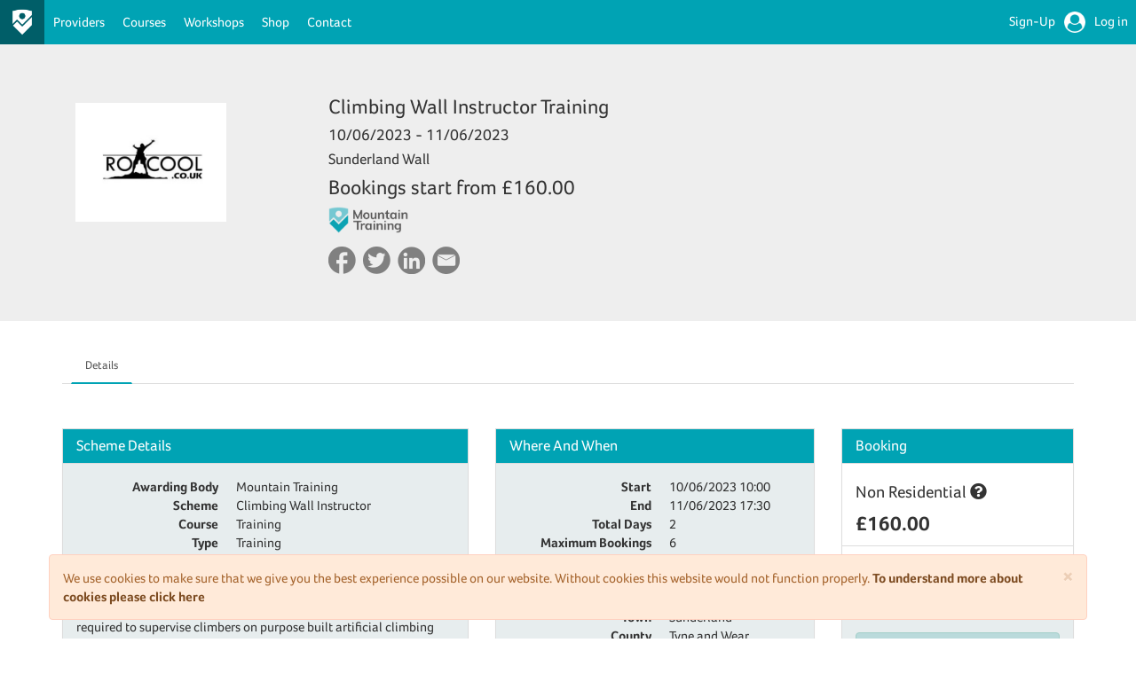

--- FILE ---
content_type: text/html; charset=utf-8
request_url: https://mt.tahdah.me/event/detail/677021
body_size: 11909
content:


<!DOCTYPE html>
<html>
<head>
    <meta charset="utf-8" />
    <meta name="viewport" content="width=device-width, initial-scale=1.0">
    <title>Climbing Wall Instructor Training at 10/06/2023</title>
    <link rel="icon" href="https://d21z1hvpo68w2l.cloudfront.net/dist/live/icons/mt/colour.png">
    <meta name="apple-mobile-web-app-status-bar-style" content="#00a3b4">
    <link rel="apple-touch-icon-precomposed" sizes="57x57" href="https://d21z1hvpo68w2l.cloudfront.net/dist/live/icons/mt/apple-touch-icon-57x57.png" />
    <link rel="apple-touch-icon-precomposed" sizes="114x114" href="https://d21z1hvpo68w2l.cloudfront.net/dist/live/icons/mt/apple-touch-icon-114x114.png" />
    <link rel="apple-touch-icon-precomposed" sizes="72x72" href="https://d21z1hvpo68w2l.cloudfront.net/dist/live/icons/mt/apple-touch-icon-72x72.png" />
    <link rel="apple-touch-icon-precomposed" sizes="144x144" href="https://d21z1hvpo68w2l.cloudfront.net/dist/live/icons/mt/apple-touch-icon-144x144.png" />
    <link rel="apple-touch-icon-precomposed" sizes="60x60" href="https://d21z1hvpo68w2l.cloudfront.net/dist/live/icons/mt/apple-touch-icon-60x60.png" />
    <link rel="apple-touch-icon-precomposed" sizes="120x120" href="https://d21z1hvpo68w2l.cloudfront.net/dist/live/icons/mt/apple-touch-icon-120x120.png" />
    <link rel="apple-touch-icon-precomposed" sizes="76x76" href="https://d21z1hvpo68w2l.cloudfront.net/dist/live/icons/mt/apple-touch-icon-76x76.png" />
    <link rel="apple-touch-icon-precomposed" sizes="152x152" href="https://d21z1hvpo68w2l.cloudfront.net/dist/live/icons/mt/apple-touch-icon-152x152.png" />
    <meta name="theme-color" content="#00a3b4">
    <link rel="icon" type="image/png" href="https://d21z1hvpo68w2l.cloudfront.net/dist/live/icons/mt/favicon-196x196.png" sizes="196x196" />
    <link rel="icon" type="image/png" href="https://d21z1hvpo68w2l.cloudfront.net/dist/live/icons/mt/favicon-96x96.png" sizes="96x96" />
    <link rel="icon" type="image/png" href="https://d21z1hvpo68w2l.cloudfront.net/dist/live/icons/mt/favicon-32x32.png" sizes="32x32" />
    <link rel="icon" type="image/png" href="https://d21z1hvpo68w2l.cloudfront.net/dist/live/icons/mt/favicon-16x16.png" sizes="16x16" />
    <link rel="icon" type="image/png" href="https://d21z1hvpo68w2l.cloudfront.net/dist/live/icons/mt/favicon-128.png" sizes="128x128" />
    <meta name="application-name" content="Tahdah" />
    <meta name="msapplication-TileColor" content="#00a3b4" />
    <meta name="msapplication-TileImage" content="https://d21z1hvpo68w2l.cloudfront.net/dist/live/icons/mt/mstile-144x144.png" />
    <meta name="msapplication-square70x70logo" content="https://d21z1hvpo68w2l.cloudfront.net/dist/live/icons/mt/mstile-70x70.png" />
    <meta name="msapplication-square150x150logo" content="https://d21z1hvpo68w2l.cloudfront.net/dist/live/icons/mt/mstile-150x150.png" />
    <meta name="msapplication-wide310x150logo" content="https://d21z1hvpo68w2l.cloudfront.net/dist/live/icons/mt/mstile-310x150.png" />
    <meta name="msapplication-square310x310logo" content="https://d21z1hvpo68w2l.cloudfront.net/dist/live/icons/mt/mstile-310x310.png" />
    <meta name="msapplication-navbutton-color" content="#00a3b4">
    <script src="https://use.typekit.net/zrs8pjc.js"></script>
    <script>try { Typekit.load({ async: true }); } catch (e) { }</script>


    <link href="https://d21z1hvpo68w2l.cloudfront.net/dist/live/css/mt/pathfinder.css?v=4.88.0.22391" rel="stylesheet"/>

    <link href="https://d21z1hvpo68w2l.cloudfront.net/fa/css/all.min.css" rel="stylesheet"/>


    <script src="https://d21z1hvpo68w2l.cloudfront.net/dist/live/js/jquery.js?v=4.88.0.22391"></script>

    <script src="https://d21z1hvpo68w2l.cloudfront.net/dist/live/js/bootstrap.js?v=4.88.0.22391"></script>

    <script src="https://d21z1hvpo68w2l.cloudfront.net/dist/live/js/pathfinder.js?v=4.88.0.22391"></script>


    <script src="/signalr/hubs"></script>
    
    
    <script src="https://cdnjs.cloudflare.com/ajax/libs/leaflet/1.9.2/leaflet.js"></script>
    <script src="https://cdn.klokantech.com/mapbox-gl-js/v0.43.0/mapbox-gl.js"></script>
    <script src="https://cdn.klokantech.com/mapbox-gl-leaflet/latest/leaflet-mapbox-gl.js"></script>
    <script src="/Scripts/leaflet/leaflet.markercluster-src.js"></script>
    <link rel="stylesheet" href="https://cdnjs.cloudflare.com/ajax/libs/leaflet/1.0.3/leaflet.css" />
    <link rel="stylesheet" href="https://cdn.klokantech.com/mapbox-gl-js/v0.43.0/mapbox-gl.css" />


    
    
    <meta property="og:title" content="Climbing Wall Instructor Training by Cliff Lowther/Roxcool" />
    <meta property="og:site_name" content="tahdah.me" />
    <meta property="og:url" content="https://mt.tahdah.me/event/detail/677021" />
    <meta property="og:description" content=" Climbing Wall Instructor Training Course Welcome to this Roxcool course where you will learn, teach, be inspired and generally have fun in a positive learning environment.&#160; The tutors are all experienced and enthusiastic climbers and instructors with years (some with too much) of experience.&#160; This course runs over a weekend (two days) and is based from Sunderland Wall and Kirkley Hall (Ponteland). Saturday – 1000 - 1600 Kirkley Hall Sunday - 1000&#160;- 1730&#160;Sunderland Wall PLEASE NOTE: The price given includes administration. It doesn&#39;t however include enterance to the two climbing walls. You need to be 17 years of age at the commencement of this course and have been climbing at least six months.&#160; You should also understand the principles of leading routes indoors and have led a few routes graded French 4 or above. If you are interested in doing the course, please get in touch or if you want to read more about it, follow this link: https://www.roxcool.co.uk/courses/mountain-training-schemes--ngbs/climbing-schemes/climbing-wall-instructor The course director for this Roxcool training course will be Carl Halliday. " />
    <meta property="og:image" content="https://s3-eu-west-1.amazonaws.com/tahdah/Provider/F5DEAEEAE1538FB6C45901D524EE2F98.jpg" />
    <meta name="description" content=" Climbing Wall Instructor Training Course Welcome to this Roxcool course where you will learn, teach, be inspired and generally have fun in a positive learning environment.&#160; The tutors are all experienced and enthusiastic climbers and instructors with years (some with too much) of experience.&#160; This course runs over a weekend (two days) and is based from Sunderland Wall and Kirkley Hall (Ponteland). Saturday – 1000 - 1600 Kirkley Hall Sunday - 1000&#160;- 1730&#160;Sunderland Wall PLEASE NOTE: The price given includes administration. It doesn&#39;t however include enterance to the two climbing walls. You need to be 17 years of age at the commencement of this course and have been climbing at least six months.&#160; You should also understand the principles of leading routes indoors and have led a few routes graded French 4 or above. If you are interested in doing the course, please get in touch or if you want to read more about it, follow this link: https://www.roxcool.co.uk/courses/mountain-training-schemes--ngbs/climbing-schemes/climbing-wall-instructor The course director for this Roxcool training course will be Carl Halliday. " />
    <link rel="canonical" href="https://mt.tahdah.me/event/detail/677021">


    
    <meta name="testkey" />
    <script type="text/javascript">
        function configureClarity() {
                window.clarity('identify', '-1');
                window.clarity('set', 'candidateId', '-1');
                window.clarity('set', 'isAdministrator', 'false');
        }

        (function (c, l, a, r, i, t, y) {
            c[a] = c[a] || function () { (c[a].q = c[a].q || []).push(arguments) };
            t = l.createElement(r); t.async = 1; t.src = "https://www.clarity.ms/tag/" + i; t.onload = configureClarity;
            y = l.getElementsByTagName(r)[0]; y.parentNode.insertBefore(t, y);
        })(window, document, "clarity", "script", "ank3bew1r3");
    </script>
</head>
<body class="event-controller detail-action release" style="">
    <script>
        window.themedata = {
            legalEntityId: 2,
            legalEntityGuid: '301e10dc-db7e-ea11-82e3-e13110c7b010',
            layoutVersion: '1',
            themeVersion: '1',
            primary: '00a3b4',
            timezone: 'Europe/London',
            currentTime: '2026-01-19 11:11:06',
            currentDate: '2026-01-19',
            stripePK: 'pk_live_FD3dW7pe5WCrY9XF3TbVnWik',
        };
        window.currentUser = {"Name":"Unknown","LogoUrl":"","UserType":2,"URN":{"CandidateId":0,"URN":"tahdah://europe/1/legalentity/1/"}}
    </script>
    <!-- Google tag (gtag.js) -->
    <script async src="https://www.googletagmanager.com/gtag/js?id=G-1365J358KH"></script>
    <script>
        window.dataLayer = window.dataLayer || [];
        function gtag(){dataLayer.push(arguments);}

        gtag('js', new Date());

        gtag('config', 'G-1365J358KH');

            gtag('config', 'G-S38MW0D5X6');

        gtag('get', 'G-1365J358KH', 'client_id', function (clientId) {
            setCookie("gcid", clientId, 1825);
        });

    </script>

    
    




    <nav class="navbar navbar-default ">
        <noscript>
            You have got JavaScript turned off. Many features of this website may not work. Please turn JavaScript on for an optimal experience.
        </noscript>
        <!--[if lt IE 10]>
        <div class="old-browser">
            You are using an out of date internet browser. We highly advise you update your internet browser to assure an optimal experience. <a style="color: #FFF;" href="http://www.tahdah.me/browser-support" target="_blank">View our supported browsers</a>
        </div>
        <![endif]-->
        <div class="container-fluid">

<div class="navbar-header">
    <button id="btnBurger" type="button" class="navbar-toggle collapsed" data-toggle="collapse" data-target="#subNav">
        <span class="sr-only">Toggle navigation</span>
        <span class="icon-bar"></span>
        <span class="icon-bar"></span>
        <span class="icon-bar"></span>
    </button>
    <div id="mini-basket-mobile-holder"></div>
        <a class="navbar-brand" href="http://www.mountain-training.org" target="_blank"><img src="https://s3-eu-west-1.amazonaws.com/tahdah/Logos/1/Shieldfortahdah.png-30bf98bf-e8c3-4522-a7f9-e5af26559a4a.png" /></a>
</div>

<div class="collapse navbar-collapse" id="subNav">
    <ul class="nav navbar-nav">



        <li class=""><a href="/legalentity">Providers</a></li>


                <li class=""><a href="/event?eventTypeId=1">Courses</a></li>
                <li class=""><a href="/event?eventTypeId=23">Workshops</a></li>


            <li class=""><a href="/shop">Shop</a></li>
                                <li class=""><a href="/contact">Contact</a></li>
            </ul>



    <ul class="nav navbar-nav navbar-right">


        <li id="mini-basket-desktop-holder">
            <div id="miniBasket">

            </div>
        </li>

            <li><a href="/account/registernew" id="registerLink">Sign-Up</a></li>
            <li><img src="/Content/images/login/fa-user-circle.png" width="24" height="24" /><a href="/account/login?ReturnUrl=%2Fevent%2Fdetail%2F677021" id="loginLink" style="display:inline-block">Log in</a></li>
    </ul>

</div>        </div>
    </nav>

    





    <div itemscope itemtype="http://schema.org/Event">
        <div class="jumbotron animated fadeIn">
            <div class="container">
<div class="badge-wrapper container">
    <div class="row">
        <div class="col-lg-3 col-md-3 col-sm-12 col-xs-12">
            <div id="profilePicture" class="badge-image-wrapper animated bounceInDown un-circle" style="background-image:url('https://s3-eu-west-1.amazonaws.com/tahdah/Provider/F5DEAEEAE1538FB6C45901D524EE2F98.jpg')">
                <a class="candidate-initials-provider" data-show="False" href="/legalentity/detail/333" data-initials="C"></a>
            </div>
        </div>
        <div class="col-lg-6 col-md-6 col-sm-12 col-xs-12">
            <div class="row">
                <div class="col-md-12">
                    <h2 itemprop="name">
                        Climbing Wall Instructor Training
                    </h2>
                    <h3>
<span title="10/06/2023 10:00:01">
    10/06/2023
</span>                                  -  <span title="11/06/2023 17:30:01">
    11/06/2023
</span>                     </h3>
                    <h4>Sunderland Wall</h4>
                            <h2>Bookings start from &#163;160.00</h2>
                    </div>
            </div>
                <div class="row">
                    <div class="col-md-12">
                        <img src="https://s3-eu-west-1.amazonaws.com/tahdah/Logos/1/MTLogoFULL.png-90b7fadb-fe78-4ab2-9a41-70065db45582.png" class="org-logo" title="Mountain Training" data-toggle="tooltip" />
                    </div>
                </div>
            <div>
                <div style="padding-top: 10px">
                    <div class="hidden-print social-share">
    <a href="#" class="facebook" title="Share on Facebook" data-toggle="tooltip"></a>
    <a href="#" class="twitter" title="Share on Twitter" data-toggle="tooltip"></a>
    <a href="#" class="linkedin" title="Share on LinkedIn" data-toggle="tooltip"></a>
    <a href="#" class="mailto" title="Share via Email" data-toggle="tooltip"></a>
</div>

<script>
    $(".social-share:not(.internal) a").click(function (e) {
        e.preventDefault();
        var type = $(this).attr("class");
        var title = encodeURI($("head meta[property='og:title']").attr("content"));
        var description = encodeURI($("head meta[property='og:description']").attr("content"));
        var url = encodeURI(window.location.href);
        if (type == "facebook") {
            var win = window.open("https://www.facebook.com/sharer.php?u=" + url, '_blank');
            win.focus();
        }
        if (type == "twitter") {
            var win = window.open("https://twitter.com/intent/tweet?text=" + title + "&url=" + url, '_blank');
            win.focus();
        }
        if (type == "linkedin") {
            var win = window.open("https://www.linkedin.com/shareArticle?mini=true&url=" + url + "&title=" + title + "&summary=" + description + "&source=", '_blank');
            win.focus();
        }
        if (type == "mailto") {
            window.location.href = 'mailto:?subject=' + title + '&body=' + description + '\r\n' + url;
        }
    });
</script>
                </div>
            </div>
        </div>
    </div>
</div>

            </div>
        </div>

        <div class="container animated fadeIn">



<ul class="nav nav-tabs">
    <li class="active"><a href="/event/detail/677021">Details</a></li>
        
                    </ul>
            



<div class="row top-buffer">
    <div class="col-md-5">
            <div class="panel panel-default">
        <div class="panel-heading">
            <h3 class="panel-title">Scheme Details</h3>
        </div>
        <div id="collapseAward" class="panel-collapse collapse in">
            <div class="panel-body">
                <dl class="dl-horizontal">
                    <dt>
                        Awarding Body
                    </dt>

                    <dd>
                        Mountain Training
                    </dd>

                    <dt>
                        Scheme
                    </dt>

                    <dd>
                        Climbing Wall Instructor
                    </dd>

                    <dt>
                        Course
                    </dt>

                    <dd>
                        Training
                    </dd>

                    <dt>
                        Type
                    </dt>

                    <dd>
                        Training
                    </dd>


                </dl>

                    <p><strong>Award Description</strong></p>
                    <p itemprop="description"><p>This qualification trains and assesses candidates in the skills required to supervise climbers on purpose built artificial climbing walls and boulders. The&nbsp;scheme does not include the skills and techniques required to teach lead climbing.</p></p>

            </div>
        </div>
    </div>
        <div class="panel panel-default director">
            <div class="panel-heading">
                <h3 class="panel-title">Event Director</h3>
            </div>
            <div id="collapseNotes" class="panel-collapse collapse in">
                <div class="panel-body event-director">

    <div class="badge-wrapper container">
        <div class="row">
            <div class="col-lg-3 col-md-3 col-sm-12 col-xs-12">
                    <div id="profilePicture" class="badge-image-wrapper animated bounceInDown" style="background-image:url('https://s3-eu-west-1.amazonaws.com/tahdah/Profile/6B2E25BF2D2C0B3F8A14B8AFD475A10C.jpg">
                        <a class="candidate-initials" data-show="False" data-initials="CH" href="/profile/index/67905"></a>
                    </div>
            </div>
            <div class="col-lg-9 col-md-9 col-sm-12 col-xs-12">
                <div class="row">
                    <div class="col-md-12">
                        <h1>Carl Halliday 
 <span class="profile-id" data-toggle="tooltip"> - 67905</span></h1>



                    </div>
                </div>
                

                    <div class="row">
                        <div class="col-md-12">
                            <div class="awards-with-details">
                                <h4>Qualifications</h4>
                                    <a href="http://www.mountain-training.org/mountaineering/awards/mountaineering-instructor-award" target="_blank" class="label label-default "
                                       data-toggle="popover" data-trigger="hover" data-placement="bottom" data-html="true"
                                       data-content="&lt;div&gt;&lt;span class=&quot;fas fa-certificate pull-right&quot; aria-hidden=&quot;true&quot;&gt;&lt;/span&gt;&lt;img src=&quot;https://s3-eu-west-1.amazonaws.com/tahdah/Logos/1/MTLogoFULL.png-90b7fadb-fe78-4ab2-9a41-70065db45582.png&quot; /&gt;&lt;h5&gt;Mountaineering and Climbing Instructor&lt;/h5&gt;&lt;span class=&quot;award-date&quot;&gt;Date of Award : 16/07/2013&lt;/span&gt;&lt;span class=&quot;award-result&quot;&gt;Result : Pass&lt;/span&gt;&lt;span class=&quot;award-provider&quot;&gt;&lt;span&gt;Provider : Plas y Brenin - National Outdoor Centre&lt;/span&gt;&lt;/span&gt;&lt;span class=&quot;award-description small&quot;&gt;&lt;p&gt;The Mountaineering and Climbing Instructor qualification trains and assesses candidates in the skills required for instructing mountaineering, including all aspects of summer rock climbing, including the coaching of lead climbing, and scrambling. It builds on the skills acquired in the Mountain Leader qualification, which candidates must hold. The Mountaineering and Climbing Instructor is an extensively used professional qualification.&lt;/p&gt;
&lt;p&gt;This qualification was previously called the Mountaineering Instructor Award (MIA).&lt;/p&gt;&lt;/span&gt;&lt;/div&gt;">
                                        <img src="https://s3-eu-west-1.amazonaws.com/tahdah/Logos/1/MTLogoFULL.png-90b7fadb-fe78-4ab2-9a41-70065db45582.png" />
                                            <span>MCI</span>
                                    </a>
                                    <a href="https://www.mountain-training.org/qualifications/walking/mountain-leader/" target="_blank" class="label label-default "
                                       data-toggle="popover" data-trigger="hover" data-placement="bottom" data-html="true"
                                       data-content="&lt;div&gt;&lt;img src=&quot;https://s3-eu-west-1.amazonaws.com/tahdah/Logos/1/MTLogoFULL.png-90b7fadb-fe78-4ab2-9a41-70065db45582.png&quot; /&gt;&lt;h5&gt;Mountain Leader&lt;/h5&gt;&lt;span class=&quot;award-date&quot;&gt;Date of Award : 26/07/2002&lt;/span&gt;&lt;span class=&quot;award-result&quot;&gt;Result : Pass&lt;/span&gt;&lt;span class=&quot;award-provider&quot;&gt;&lt;span&gt;Provider : Flanagan&lt;/span&gt;&lt;/span&gt;&lt;span class=&quot;award-description small&quot;&gt;&lt;p&gt;This qualification trains and assesses candidates in the skills required to lead hillwalking groups in summer conditions on mountainous routes not requiring the planned use of a rope. Established in 1964, this was the first qualification created by Mountain Training.&lt;/p&gt;&lt;/span&gt;&lt;/div&gt;">
                                        <img src="https://s3-eu-west-1.amazonaws.com/tahdah/Logos/1/MTLogoFULL.png-90b7fadb-fe78-4ab2-9a41-70065db45582.png" />
                                            <span>ML</span>
                                    </a>
                                    <a href="http://www.mountain-training.org/climbing/awards/rock-climbing-instructor" target="_blank" class="label label-default "
                                       data-toggle="popover" data-trigger="hover" data-placement="bottom" data-html="true"
                                       data-content="&lt;div&gt;&lt;img src=&quot;https://s3-eu-west-1.amazonaws.com/tahdah/Logos/1/MTLogoFULL.png-90b7fadb-fe78-4ab2-9a41-70065db45582.png&quot; /&gt;&lt;h5&gt;Rock Climbing Instructor&lt;/h5&gt;&lt;span class=&quot;award-equivalent&quot;&gt;This person gained Single Pitch Award&lt;/span&gt;&lt;span class=&quot;award-date&quot;&gt;Date of Award : 11/06/1999&lt;/span&gt;&lt;span class=&quot;award-result&quot;&gt;Result : Pass&lt;/span&gt;&lt;span class=&quot;award-provider&quot;&gt;&lt;span&gt;Provider : Graham&lt;/span&gt;&lt;/span&gt;&lt;span class=&quot;award-description small&quot;&gt;&lt;p&gt;This qualification trains and assesses candidates in the skills required to supervise climbers on single pitch crags and climbing walls. Common activities undertaken by&amp;nbsp;Rock Climbing Instructor will be roped climbing and bouldering. This scheme does not include the skills and techniques required to teach lead climbing.&lt;/p&gt;&lt;/span&gt;&lt;/div&gt;">
                                        <img src="https://s3-eu-west-1.amazonaws.com/tahdah/Logos/1/MTLogoFULL.png-90b7fadb-fe78-4ab2-9a41-70065db45582.png" />
                                            <span>RCI</span>
                                    </a>
                                                            </div>
                        </div>
                    </div>
                                    <div class="row">
                        <div class="col-md-12">
                                <div class="memberships">
                                    <h5>Member Of</h5>
                                        <a href="http://www.mountain-training.org/mta" target="_blank" data-toggle="popover" data-trigger="hover" data-placement="bottom" data-html="true" data-content="&lt;div style=&quot;text-align:center;&quot;&gt;&lt;small style=&quot;margin-bottom:5px;&quot;&gt;&lt;strong&gt;Mountain Training Association&lt;/strong&gt;&lt;br /&gt;Course Director Member&lt;/small&gt;&lt;br /&gt;&lt;span class=&quot;label label-success&quot; style=&quot;margin-top:5px;margin-bottom:0;&quot;&gt;Active&lt;/span&gt;&lt;br /&gt;&lt;small class=&quot;expires&quot;&gt;Expires 12/01/2027&lt;/small&gt;&lt;/div&gt;"><img src="https://s3-eu-west-1.amazonaws.com/tahdah/Logos/1/MTARoundelFULL.png-3612e611-b455-48c0-8df3-9c69cee683a6.png" class="org-logo" alt="Mountain Training Association" /></a>
                                        <a href="http://www.ami.org.uk/" target="_blank" data-toggle="popover" data-trigger="hover" data-placement="bottom" data-html="true" data-content="&lt;div style=&quot;text-align:center;&quot;&gt;&lt;small style=&quot;margin-bottom:5px;&quot;&gt;&lt;strong&gt;AMI&lt;/strong&gt;&lt;br /&gt;Full Member&lt;/small&gt;&lt;br /&gt;&lt;span class=&quot;label label-success&quot; style=&quot;margin-top:5px;margin-bottom:0;&quot;&gt;Active&lt;/span&gt;&lt;br /&gt;&lt;small class=&quot;expires&quot;&gt;Expires 01/07/2026&lt;/small&gt;&lt;/div&gt;"><img src="https://d21z1hvpo68w2l.cloudfront.net/content/images/organisations/mt/associations/ami.png" class="org-logo" alt="AMI" /></a>
                                </div>
                                                    </div>
                    </div>
                                            </div>
        </div>
    </div>

<script>
    $(function () {
        initBadgeProfilePicture("/candidate/uploadimage/67905");
    });
</script>




                </div>
            </div>
        </div>


            <div class="panel panel-default">
                <div class="panel-heading">
                    <h3 class="panel-title">About</h3>
                </div>
                <div id="collapseNotes" class="panel-collapse collapse in">
                    <div class="panel-body">
                        <p><div dir="ltr">
<p><strong>Climbing Wall Instructor Training Course</strong></p>
<p>Welcome to this Roxcool course where you will learn, teach, be inspired and generally have fun in a positive learning environment.&nbsp; The tutors are all experienced and enthusiastic climbers and instructors with years (some with too much) of experience.&nbsp; This course runs over a weekend (two days) and is based from Sunderland Wall and Kirkley Hall (Ponteland).</p>
<ul>
<li>Saturday – 1000 - 1600 Kirkley Hall</li>
<li>Sunday - 1000&nbsp;- 1730&nbsp;Sunderland Wall</li>
</ul>
<p>PLEASE NOTE: The price given includes administration. It doesn't however include enterance to the two climbing walls. </p>
<p>You need to be 17 years of age at the commencement of this course and have been climbing at least six months.&nbsp; You should also understand the principles of leading routes indoors and have led a few routes graded French 4 or above. If you are interested in doing the course, please get in touch or if you want to read more about it, follow this link:</p>
<p><a href="https://www.roxcool.co.uk/courses/mountain-training-schemes--ngbs/climbing-schemes/climbing-wall-instructor" target="_blank" rel="noopener noreferrer">https://www.roxcool.co.uk/<wbr>courses/mountain-training-<wbr>schemes--ngbs/climbing-<wbr>schemes/climbing-wall-<wbr>instructor</a></p>
<p>The course director for this Roxcool training course will be Carl Halliday.</p>
</div></p>
                    </div>
                </div>
            </div>


    </div>
    <div class="col-md-4">
        <div class="panel panel-default">
            <div class="panel-heading">
                <h3 class="panel-title">Where And When</h3>
            </div>
            <div id="collapseWhere" class="panel-collapse collapse in">
                <div class="panel-body">
                    <dl class="dl-horizontal">
                            <dt>
                                Start
                            </dt>
                            <dd itemprop="startDate">
                                <span title="10/06/2023 10:00:01">
    10/06/2023
</span> 
                                10:00
                            </dd>
                            <dt>
                                End
                            </dt>
                            <dd itemprop="endDate">
                                <span title="11/06/2023 17:30:01">
    11/06/2023
</span> 
                                17:30
                            </dd>
                                                    <dt>
                                Total Days
                            </dt>
                            <dd>
                                2
                            </dd>

                        <dt>
                            Maximum Bookings
                        </dt>

                        <dd>
6                        </dd>

                            <dt>
                                Bookings
                            </dt>
                            <dd>
                                4
                            </dd>
                    </dl>
                    <dl class="dl-horizontal" itemtype="http://schema.org/PostalAddress" itemscope itemprop="location">
                            <dt>
                                Venue
                            </dt>
                            <dd itemprop="name">
                                Sunderland Wall
                            </dd>

                            <dt>
                                Town
                            </dt>
                            <dd itemprop="addressLocality">
                                Sunderland
                            </dd>

                            <dt>
                                County
                            </dt>
                            <dd itemprop="addressRegion">
                                Tyne and Wear
                            </dd>

                            <dt>
                                Postcode
                            </dt>
                            <dd itemprop="postalCode">
                                SR4 6TQ
                            </dd>

                            <dt>
                                Country
                            </dt>
                            <dd itemprop="addressCountry">
                                United Kingdom
                            </dd>

                            <dt>
                                Location
                            </dt>
                            <dd>
                                <a href="https://maps.google.com/?q=54.91448,-1.41515" target="_blank">54.91448,-1.41515</a>
                            </dd>


                    </dl>
                    

                </div>
            </div>
        </div>


            <div class="panel panel-default" itemtype="http://schema.org/Organization" itemscope itemprop="organizer">
                <div class="panel-heading">
                    <h3 class="panel-title">Provider</h3>
                </div>
                <div id="collapseProvider" class="panel-collapse collapse in">
                    <div class="panel-body">
                        <dl class="dl-horizontal">
                            <dt>
                                Name
                            </dt>

                            <dd>
                                <a itemprop="name" href="/legalentity/detail/333">Cliff Lowther/Roxcool</a>
                            </dd>

                                <dt>
                                    Phone
                                </dt>
                                <dd itemprop="telephone">
                                    07765 927633
                                </dd>

                                <dt class="hidden-print">
                                    Website
                                </dt>
                                <dd>
                                    <a href="http://www.roxcool.co.uk/" target="_blank" title="www.roxcool.co.uk/" data-toggle="tooltip" class="fas fa-globe-americas no-hover"></a>
                                </dd>


                                <dt class="hidden-print">
                                    Email
                                </dt>
                                <dd>
                                    <a itemprop="email" href="mailto:cliff@roxcool.co.uk" title="cliff@roxcool.co.uk" data-toggle="tooltip" class="fal fa-envelope no-hover"></a>
                                </dd>
                        </dl>

                    </div>
                </div>
            </div>

    </div>
        <div class="col-md-3 hidden-print">
        
<div class="panel panel-default">
    <div class="panel-heading">
        <h3 class="panel-title">Booking</h3>
    </div>
    <div id="collapseBooking" class="panel-collapse collapse in">
        <ul class="list-group">
                    <li class="list-group-item ">
                        <h4>
                            Non Residential
                                                            <span class="fas fa-question-circle" data-content="Non Residential" data-html="true" data-placement="bottom" data-toggle="popover" data-trigger="click" data-original-title="" title=""></span>
                        </h4>
                            <div class="row">
                                <div class="col-xs-6 col-sm-6 col-md-12 col-lg-12">
                                        <span class="lead">
                                            <strong>
                                                &#163;160.00
                                            </strong>
                                        </span>
                                </div>
                            </div>
                    </li>
                                        <li class="list-group-item alert-danger">
                </li>
                    </ul>
    </div>
</div>




        <div class="panel panel-default">
            <div class="panel-heading">
                <h3 class="panel-title">Other Dates</h3>
            </div>
            <div id="collapseNotes" class="panel-collapse collapse in">
                <div class="panel-body">
                        <div class="alert alert-info small">
                            <button type="button" class="close" data-dismiss="alert">&times;</button>
                            <strong>Note :</strong> This provider is not running any similar Events.
                        </div>
                </div>
            </div>
        </div>
    </div>
    </div>

    <div class="row hidden-print">
        <div class="col-md-12">
            <div class="panel panel-default">
                <div class="panel-heading">
                    <h3 class="panel-title">Location</h3>
                </div>
                <div id="collapseNotes" class="panel-collapse collapse in">
                    <div class="panel-body">
                        

<script src="https://cdnjs.cloudflare.com/ajax/libs/proj4js/2.7.0/proj4.js"></script>
<script src="https://cdnjs.cloudflare.com/ajax/libs/proj4leaflet/1.0.2/proj4leaflet.min.js"></script>

<script>
    if (!usable(maps))
        var maps = [];

    var map = null;
    var mapDefaultCrs = null;
    var currentMap = null;
    var currentPreview = null;
    var currentLatLng = null;
    var currentZoom = null;
    var previewLatLng = null;
    var previewZoom = null;
    var isUserPremium = false;

    var pins = [];
    var pinObjects = {};

    var availableLayers = {

        //postcodeoverlay : 'http://www.raggedred.net/tiles/codepoint/{z}/{x}/{y}.png';
        //Old os : https://os.openstreetmap.org/


        Base: L.tileLayer('https://d2rh0ka1jea0vh.cloudfront.net/{z}/{x}/{y}.png', {
            maxZoom: 19,
            zIndex: 1,
            isPremium: false,
            attribution: '&copy; <a href="http://www.openstreetmap.org/copyright">OpenStreetMap</a>'
        }),

        Topo: L.tileLayer('https://d3uo6qj8woifzj.cloudfront.net/ArcGIS/rest/services/World_Topo_Map/MapServer/tile/{z}/{y}/{x}', {
            zIndex: 1,
            isPremium: true,
            previewZoom: 15,
            maxZoom: 17,
            attribution: 'Tiles &copy; Esri &mdash; Esri, DeLorme, NAVTEQ, TomTom, Intermap, iPC, USGS, FAO, NPS, NRCAN, GeoBase, Kadaster NL, Ordnance Survey, Esri Japan, METI, Esri China (Hong Kong), and the GIS User Community'
        }),

        Satellite: L.tileLayer('https://d3uo6qj8woifzj.cloudfront.net/ArcGIS/rest/services/World_Imagery/MapServer/tile/{z}/{y}/{x}', {
            zIndex: 1,
            isPremium: false,
            attribution: 'Tiles &copy; Esri &mdash; Source: Esri, i-cubed, USDA, USGS, AEX, GeoEye, Getmapping, Aerogrid, IGN, IGP, UPR-EGP, and the GIS User Community'
        }),

        OpenTopoMap: L.tileLayer('https://d3au83jqrhjr5m.cloudfront.net/{z}/{x}/{y}.png', {
            maxZoom: 15,
            zIndex: 1,
            isPremium: true,
            previewZoom: 15,
            attribution: 'Map data: &copy; <a href="http://www.openstreetmap.org/copyright">OpenStreetMap</a>, <a href="http://viewfinderpanoramas.org">SRTM</a> | Map style: &copy; <a href="https://opentopomap.org">OpenTopoMap</a> (<a href="https://creativecommons.org/licenses/by-sa/3.0/">CC-BY-SA</a>)'
        }),

        Thunderforest_Outdoors: L.tileLayer('https://{s}.tile.thunderforest.com/outdoors/{z}/{x}/{y}.png?apikey={apikey}', {
            attribution: '&copy; <a href="http://www.thunderforest.com/">Thunderforest</a>, &copy; <a href="http://www.openstreetmap.org/copyright">OpenStreetMap</a>',
            apikey: '<your apikey>',
            zIndex: 1,
            isPremium: true,
            previewZoom: 15,
            maxZoom: 22
        }),

        Esri_OceanBasemap: L.tileLayer('https://d3uo6qj8woifzj.cloudfront.net/ArcGIS/rest/services/Ocean_Basemap/MapServer/tile/{z}/{y}/{x}', {
            attribution: 'Tiles &copy; Esri &mdash; Sources: GEBCO, NOAA, CHS, OSU, UNH, CSUMB, National Geographic, DeLorme, NAVTEQ, and Esri',
            maxZoom: 13,
            isPremium: true,
            previewZoom: 6,
            zIndex: 1
        }),

        OpenWeatherMap_Temperature: L.tileLayer('https://tile.openweathermap.org/map/temp_new/{z}/{x}/{y}.png?appid=1dc73b3895697b33470bd2011a3d3c1c', {
            maxZoom: 19,
            isPremium: true,
            previewZoom: 9,
            attribution: 'Map data &copy; <a href="http://openweathermap.org">OpenWeatherMap</a>',
            apiKey: '1dc73b3895697b33470bd2011a3d3c1c',
            opacity: 1,
            zIndex: 2
        }),

        OpenWeatherMap_Clouds: L.tileLayer('https://tile.openweathermap.org/map/clouds_new/{z}/{x}/{y}.png?appid=1dc73b3895697b33470bd2011a3d3c1c', {
            maxZoom: 19,
            isPremium: true,
            previewZoom: 9,
            attribution: 'Map data &copy; <a href="http://openweathermap.org">OpenWeatherMap</a>',
            apiKey: '1dc73b3895697b33470bd2011a3d3c1c',
            opacity: 0.9,
            zIndex: 3
        }),

        OpenWeatherMap_Rain: L.tileLayer('https://tile.openweathermap.org/map/precipitation_new/{z}/{x}/{y}.png?appid=1dc73b3895697b33470bd2011a3d3c1c', {
            maxZoom: 19,
            isPremium: true,
            previewZoom: 9,
            attribution: 'Map data &copy; <a href="http://openweathermap.org">OpenWeatherMap</a>',
            apiKey: '1dc73b3895697b33470bd2011a3d3c1c',
            opacity: 1,
            zIndex: 2
        }),

        OpenWeatherMap_Pressure: L.tileLayer('https://tile.openweathermap.org/map/pressure_new/{z}/{x}/{y}.png?appid=1dc73b3895697b33470bd2011a3d3c1c', {
            maxZoom: 19,
            isPremium: true,
            previewZoom: 9,
            attribution: 'Map data &copy; <a href="http://openweathermap.org">OpenWeatherMap</a>',
            apiKey: '1dc73b3895697b33470bd2011a3d3c1c',
            opacity: 1,
            zIndex: 2
        }),

        OpenWeatherMap_Wind: L.tileLayer('https://tile.openweathermap.org/map/wind_new/{z}/{x}/{y}.png?appid=1dc73b3895697b33470bd2011a3d3c1c', {
            maxZoom: 19,
            isPremium: true,
            previewZoom: 9,
            attribution: 'Map data &copy; <a href="http://openweathermap.org">OpenWeatherMap</a>',
            apiKey: '1dc73b3895697b33470bd2011a3d3c1c',
            opacity: 1,
            zIndex: 2
        }),

        //SatelliteFeed: L.tileLayer('https://{s}.sat.owm.io/sql/{z}/{x}/{y}.png?from=s2&appid=1dc73b3895697b33470bd2011a3d3c1c', {
        //    maxZoom: 19,
        //    attribution: 'Map data &copy; <a href="http://openweathermap.org">OpenWeatherMap</a>',
        //    apiKey: '1dc73b3895697b33470bd2011a3d3c1c',
        //    opacity: 1
        //}),

        OpenSeaMap: L.tileLayer('https://tiles.openseamap.org/seamark/{z}/{x}/{y}.png', {
            attribution: 'Map data: &copy; <a href="http://www.openseamap.org">OpenSeaMap</a> contributors',
            isPremium: true,
            previewZoom: 9,
            zIndex: 10
        }),

        OrdnanceSurveyMap: L.tileLayer('https://api.os.uk/maps/raster/v1/zxy/Leisure_27700/{z}/{x}/{y}.png?key=8FNjG5B3WgATEAWiPuByve2AxvJelu0j', {
            maxZoom: 9,
            attribution: 'Map data: &copy; <a href="https://www.ordnancesurvey.co.uk/">OS</a>',
            isPremium: true,
            previewZoom: 9,
            zIndex: 10
        })
    };

    function initializeMap() {
        if (!map)
            initializeMapLeaflet();
    }

    function addLayer(layer) {
        layer.addTo(map);
    }

    function toggleLayer(layer) {
        preMapChange(layer);

        if (layer._map == null) {
            layer.addTo(map);
        } else {
            layer.removeFrom(map);
        }
    }

    function removeLayer(layer) {
        layer.removeFrom(map);
    }

    function changeMap(layer) {
        preMapChange(layer);

        if (layer.options.isPremium && !isUserPremium) {
            previewMap(layer)
        }
        else {
            if (currentPreview != null) {
                removeLayer(currentPreview);
            }
            if (currentMap != null) {
                removeLayer(currentMap);
            }
            addLayer(layer);
            map.setMaxZoom(layer.options.maxZoom);

            currentMap = layer;
        }
    }

    function preMapChange(layer) {
        if (layer === availableLayers.OrdnanceSurveyMap) {
            // Setup the EPSG:27700 (British National Grid) projection.
            var crs = new L.Proj.CRS('EPSG:27700', '+proj=tmerc +lat_0=49 +lon_0=-2 +k=0.9996012717 +x_0=400000 +y_0=-100000 +ellps=airy +towgs84=446.448,-125.157,542.06,0.15,0.247,0.842,-20.489 +units=m +no_defs', {
                resolutions: [896.0, 448.0, 224.0, 112.0, 56.0, 28.0, 14.0, 7.0, 3.5, 1.75],
                origin: [-238375.0, 1376256.0]
            });
            map.options.crs = crs;

            //map.options.maxBounds = [
            //    transformCoords([-238375.0, 0.0]),
            //    transformCoords([900000.0, 1376256.0])
            //];

            map.options.minZoom = 0;
            map.options.maxZoom = 9;

            addMarkers();
        } else {
            map.options.crs = mapDefaultCrs;
            map.options.center = null;
            map.options.maxBounds = null;
            map.options.attributionControl = true;
        }
    }

    function previewMap(layer) {

        currentLatLng = map.getCenter();
        currentZoom = map.getZoom();

        if (currentMap != null)
            removeLayer(currentMap);
        if (currentPreview != null)
            removeLayer(currentPreview);

        if (previewLatLng == null) {
            previewLatLng = map.getCenter();
        }
        previewZoom = layer.options.previewZoom;

        addLayer(layer);
        currentPreview = layer;

        map.flyTo(previewLatLng, previewZoom, {
            animate: true,
            duration: 5
        });
    }

    function unpreviewMap() {
        if (currentPreview != null) {
            changeMap(currentMap);
            currentPreview = null;
            map.flyTo(currentLatLng, currentZoom, {
                animate: true,
                duration: 0.35
            });
        }
    }

    $(function () {
        $("#map-options").on("click", "#map-base", function () { changeMap(availableLayers.Base); });
        $("#map-options").on("click", "#map-topo", function () { changeMap(availableLayers.Topo); });
        $("#map-options").on("click", "#map-opentopo", function () { changeMap(availableLayers.OpenTopoMap); });
        $("#map-options").on("click", "#map-satellite", function () { changeMap(availableLayers.Satellite); });
        $("#map-options").on("click", "#map-ocean", function () { changeMap(availableLayers.Esri_OceanBasemap); });
        $("#map-options").on("click", "#map-weather", function () { toggleLayer(availableLayers.OpenWeatherMap_Clouds); });
        $("#map-options").on("click", "#map-sea", function () { toggleLayer(availableLayers.OpenSeaMap); });
        $("#map-options").on("click", "#map-ordnance", function () { changeMap(availableLayers.OrdnanceSurveyMap); });

        $("#map-options").on("mouseleave", "*", function () { unpreviewMap() });
    });

    function createPinTemplates() {
        pinObjects.pin = L.icon({
            iconUrl: '/content/images/pin.png',
            iconSize: [32, 32],
            iconAnchor: [16, 32],
            popupAnchor: [0, -32]
        });
        pinObjects.redPin = L.icon({
            iconUrl: '/content/images/redpin.png',
            iconSize: [32, 32],
            iconAnchor: [16, 32],
            popupAnchor: [0, -32]
        });
        pinObjects.yellowPin = L.icon({
            iconUrl: '/content/images/yellowpin.png',
            iconSize: [32, 32],
            iconAnchor: [16, 32],
            popupAnchor: [0, -32]
        });

        pins.push(pinObjects.pin);
        pins.push(pinObjects.redPin);
        pins.push(pinObjects.yellowPin);
    };

    var transformCoords = function (arr) {
        return proj4('EPSG:27700', 'EPSG:4326', arr).reverse();
    };

    var resizeMap = function () {
        map.invalidateSize();
    };

    var defaultMapView = availableLayers.Base;

    function initializeMapLeaflet() {

        map = L.map('map-canvas').setView([51.505, -0.09], 12);

        maps['map'] = map;

        mapDefaultCrs = map.options.crs;

        changeMap(defaultMapView);
        createPinTemplates();

        $('body').on('shown.bs.tab', resizeMap);


            addMarkers();




    }

    function addGPS() {
    }

    function addHeat() {
    }

    var markers;
    function addMarkers() {
        var points = [{"la":54.91448,"lo":-1.41515,"ph":null,"p":1,"de":null,"ce":null}];


        if (points.length > 0) {

                markers = L.markerClusterGroup({showCoverageOnHover: false});

            for (var i = 0; i < points.length; i++) {
                var content = points[i].ph;
                var marker = L.marker([points[i].la, points[i].lo], { icon: pins[points[i].p - 1], draggable: usable(points[i].de)});

                if (content != null && content != '')
                    marker.bindPopup(content);

                if (usable(points[i].de))
                    marker.on('dragend', window[points[i].de]);

                if (usable(points[i].ce))
                    marker.on('click', window[points[i].ce]);

                markers.addLayer(marker);
            }
            map.addLayer(markers);
            map.fitBounds(markers.getBounds());

                map.setZoom(12);
        }
    }

    function onEachFeature(feature, layer) {
        if (feature.code) {
            layer.bindPopup(createCountryInfoWindow(feature.code));
        }
    }

    function addGeoBorders() {

    }
</script>



    <div class="map-container" id="map">
        <div id="map-options">
            <nav>
                <a id="map-base" data-toggle="popover"
                   data-trigger="hover"
                   data-placement="bottom"
                   data-html="true"
                   data-content="<h4>Landscape Map</h4><p>Shows landcover, rock faces, peaks, footpaths and roads.</p>"><img src="/Content/images/maps/base2.png" /></a>
                <a id="map-satellite" data-toggle="popover"
                   data-trigger="hover"
                   data-placement="bottom"
                   data-html="true"
                   data-content="<h4>Satellite Map</h4><p>Cloud-free detailed satellite images.</p>"><img src="/Content/images/maps/satellite.png" /></a>
                <a id="map-topo" data-toggle="popover"
                   data-trigger="hover"
                   data-placement="bottom"
                   data-html="true"
                   data-content="<h4>Topographical Map</h4><p>Contour lines, base groundcover, roads and elevation shading.</p>&lt;span class=&#39;label label-warning&#39;&gt;Premium&lt;/span&gt; Click to preview"><img src="/Content/images/maps/topo.png" /></a>
                <a id="map-opentopo" data-toggle="popover"
                   data-trigger="hover"
                   data-placement="bottom"
                   data-html="true"
                   data-content="<h4>Outdoor Map</h4><p>Shows contour lines, landcover, rock faces, peaks, buildings footpaths and roads.</p>&lt;span class=&#39;label label-warning&#39;&gt;Premium&lt;/span&gt; Click to preview"><img src="/Content/images/maps/opentopo.png" /></a>
                <a id="map-ocean" data-toggle="popover"
                   data-trigger="hover"
                   data-placement="bottom"
                   data-html="true"
                   data-content="<h4>Ocean Map</h4><p>Detailed oceanographic map.</p>&lt;span class=&#39;label label-warning&#39;&gt;Premium&lt;/span&gt; Click to preview"><img src="/Content/images/maps/ocean.png" /></a>
                <a id="map-ordnance" data-toggle="popover"
                   data-trigger="hover"
                   data-placement="bottom"
                   data-html="true"
                   data-content="<h4>Ordnance Survey</h4><p>Detailed Ordnance Survey map.</p>&lt;span class=&#39;label label-warning&#39;&gt;Premium&lt;/span&gt; Click to preview"><img src="/Content/images/maps/ordnance.png" /></a>
                <!--<a id="map-weather"><img src="~/Content/images/maps/weather.png" /></a>
    <a id="map-sea"><img src="~/Content/images/maps/seamap.png" /></a>-->
            </nav>
        </div>
        <div id="map-canvas" style="height:400px; width:100%;"></div>
    </div>

<script>
    $(function () {
        initializeMap();
    })
</script>
                    </div>
                </div>
            </div>
        </div>
    </div>

<div class="row hidden-print">
    <div class="col-md-12">




        <div class="pull-left">
            <a class="btn btn btn-default" href="/event">
                <i class="fas fa-backward"></i>
                <span data-processing-text="Loading...">Back to list</span>
            </a>
        </div>
    </div>
</div>
<script>
    function freeEventBooking(notifyText) {
        Notify('Complete', notifyText, '#', 'success');

            window.location.reload();
    }
</script>
        </div>
    </div>

<script>
    $(function () { splitMaxWidth(); });
    $(window).load(function () { splitMaxWidth(); });
    $(window).resize(function () { splitMaxWidth(); });

    function splitMaxWidth() {
        if ($("#split-layout").length == 1) {
            var w = $(window).width();
            if (w >= 1190) {
                var n = $("#split-layout .nav-base").width();
                $("#split-layout .content-base").css("max-width", w - n);
            } else {
                $("#split-layout .content-base").css("max-width", '');
            }
        }
    }
</script>
        <div id="root" class="container" style="padding:0;"></div>
    
    <script>
        function switchTo(version) {
            $('#master-loader').show()
            $('#layoutswitcher').text("Switching Version");
            $.post("/candidate/switchversion/-1?version=" + version)
                .then(() => {
                    $('#layoutswitcher').text("Reloading");
                    document.location.reload();
                });
        }
    </script>

    <footer>
        <div class="container">
            <div class="row">
                <div class="col-md-12">
                    <div class="powered-by hidden-xs">
                        <span>powered by</span>
                        <img src="https://d21z1hvpo68w2l.cloudfront.net/content/images/tahdah-green.png" alt="tahdah">
                        <p class="version">
                            Build 4.88.0.22391 16/01/2026
                            <br />
                            Live Environment
                        </p>
                    </div>
                    <div class="help hidden-xs">
                            <a href="http://www.tahdah.me/help" target="_blank" class="text-danger"><strong>Need Help?</strong></a>
                        <a class="small" href="/public/termsandconditions">Terms Of Use</a>
                            <a class="small" href="/public/privacypolicies">Privacy / Cookie Policy</a>
                            <a class="small" href="http://www.tahdah.me/browser-support" target="_blank">Browser Support</a>
                    </div>
                    <div class="address registration-info hidden-xs">
                        <p>Registered in England and Wales no. <a href="https://beta.companieshouse.gov.uk/company/09296151" target="_blank">09296151</a></p>
                        <p>Registered with the ICO no. <a href="https://ico.org.uk/ESDWebPages/Entry/ZA164316" taret="_blank">ZA164316</a> </p>
                        <p>tahdah is a trading style of Tahdah Verified Ltd</p>
                    </div>
                    <div class="address hidden-xs">
                        <p>Tahdah Verified Ltd</p>
                        <p>16 Trinity Square</p>
                        <p>Llandudno</p>
                        <p>LL30 2RB</p>
                    </div>
                            <div class="upgrade">
                                <a href="/premium?utm_source=footer&utm_medium=website&utm_campaign=premium">
                                    Upgrade to premium <br />
                                    <span class="fas fa-cloud" title="5GB of secure online storage for all your certificates and important paper work" data-toggle="tooltip"></span>
                                    <span class="fal fa-calendar-alt" title="SMS and email reminder service to make sure you never forget an important date again" data-toggle="tooltip"></span>
                                    <span class="fal fa-map-marker" title="The ability to create DLOG records straight from GPX files to help save you time" data-toggle="tooltip"></span>
                                    <span class="fas fa-globe-americas" title="Search through our huge database of routes across multiple locations and find one that suits you. Download the route as a GPX file to your favourite App" data-toggle="tooltip"></span>
                                    <span class="fal fa-glasses" title="Keep track of who has viewed your profile" data-toggle="tooltip"></span>
                                </a>
                            </div>
                    
                </div>
            </div>
        </div>
    </footer>

    <div class="modal fade" id="confirmModal" tabindex="-1" role="dialog" aria-hidden="true">
    <div class="modal-dialog">
        <div class="modal-content">
            <div class="modal-header">
                <button type="button" class="close" data-dismiss="modal" aria-label="Close"><span aria-hidden="true">&times;</span></button>
                <h4 class="modal-title" id="confirmModalTitle">Confirm</h4>
            </div>
            <div class="modal-body">
                <p id="confirmModalText">
                    Are you sure?
                </p>
            </div>
            <div class="modal-footer">
                <button class="btn btn-default" id="confirmModalYes" data-dismiss="modal">
                    <i class="fas fa-check"></i>
                    <span data-processing-text="Processing..." data-default-text="Yes">Yes</span>
                </button>
                <button class="btn btn-danger" id="confirmModalNo" data-dismiss="modal">
                    <i class="fas fa-times"></i>
                    <span data-processing-text="Closing..." data-default-text="No">No</span>
                </button>
            </div>
        </div>
    </div>
</div>
    
    


    
    <script src="https://d21z1hvpo68w2l.cloudfront.net/dist/live/js/main.js?v=4.88.0.22391"></script>

    </body>
    </html>

--- FILE ---
content_type: application/javascript
request_url: https://d21z1hvpo68w2l.cloudfront.net/dist/live/js/pathfinder.js?v=4.88.0.22391
body_size: 12646
content:
/*! tahdah 16-01-2026 */
var tahdah={};function PageResize(){}function getAjaxUpdateTarget(){var e,t=$("a[data-ajax-target]");return 0<t.length&&(t=t.attr("data-ajax-target"),e=$(t)),e}function SetupAjaxPartialLoader(){$("body").on("click","a[data-ajax-target]",function(e){e.preventDefault();var t=$(this).attr("data-ajax-target"),a=$(this).attr("href");beginAjax(),$.get(a,function(e){beginAjaxHistory(t),$(t).hide().html($(e)).fadeIn(500),$("html,body").animate({scrollTop:$(t).offset().top-150},500),completeAjax(),history.pushState(e,"",a)}).fail(function(){completeAjax(),Notify("Error","Something went wrong with this request. Our development team have been notified of the problem. You can try refreshing the page and trying again.","#","danger")})})}function SetupChosenWithAddOwnItem(){$("body").on("keyup",'.chosen-search input[type="text"]',function(e,t){var a=$(this).parents(".chosen-container").prev("select"),o=$(a.attr("data-newValueField"));0<o.length&&!usable(t)&&-1==[13,9,37,38,39,40].indexOf(e.keyCode)&&e.keyCode<128&&0<e.keyCode&&(t=$(this).val(),0==a.find("option[value=0]").length&&a.append('<option value="0"></option>'),a.find("option[value=0]").text(t),a.trigger("chosen:updated"),$(this).val(t),o.val(t),$(this).trigger("keyup",!0))})}function DropDownMenus(){$("ul.nav li, ul.custom-nav li").hover(function(){$(this).addClass("open")},function(){$(this).removeClass("open")}),0<$(".main-burger ul li").length&&$(".main-burger").show()}function usable(e,t){return typeof e!=typeof t&&null!=e}function setupPopovers(){$('span[data-toggle="popover"]').popover(),$("body").on("click",'span[data-toggle="popover"]',function(e){$(this).popover("show")}),$("body").on("click",function(e){$(e.target).hasClass("popover-open")?($(e.target).removeClass("popover-open"),$('span[data-toggle="popover"]').popover("hide")):($(e.target).addClass("popover-open"),$('span[data-toggle="popover"]').not($(e.target)).popover("hide"))}),$("body").on("hidden.bs.popover",function(e){$(e.target).removeClass("popover-open"),$(e.target).data("bs.popover").inState.click=!1})}function SwitchLinkToCurrentSubDomain(e){e=e.split(".");return e[0]=window.location.href.split(".")[0],e.join(".")}$("body").css("visibility","visible"),setTimeout(function(){$("body").css("visibility","visible")},300),$(function(){HideAllAnimations(),CustomValidators(),BuildLoadingScreen(),FormLoaderHelper(),SpinTahdahVerifiedLogo(),PaymentScripts(),TableScripts(),$('[data-toggle="tooltip"]').tooltip(),$('[data-toggle="modal"][title]').tooltip(),$('[data-toggle="dropdown"][title]').tooltip(),$('[data-toggle="popover"]').popover(),RequiredFields(),SaveWarningSetup(),TilesSetup(),DatePickerEvents(),tahdah.ConfirmationModal.setup(),tahdah.miniBasketMobile.setup(),tahdah.providerPicker.setup(),tahdah.candidatePicker.setup(),mobileMenuSetup(),cookieNotificationBar(),ShowSecurityError(),showNotifcationFromQueryString(),SingleClickButtons(),TabAnimation(),CtrlCheck(),new tahdah.imagePickerFields,SetupAwardHoverPositions(),setupPopovers(),SetupCapitaliseLetter(),SetupTahdahModals(),DropDownMenus(),SetupChosenWithAddOwnItem(),SetupAjaxPartialLoader(),PageResize(),renderBasicTable(),$(window).on("load resize",function(){PageResize()})});var ctrlIsPressed=!(window.onpopstate=function(e){var t;e.state&&(t=getAjaxUpdateTarget())&&$(t).html(e.state).fadeIn(250)});function CtrlCheck(){$(document).keydown(function(e){"17"==e.which&&(ctrlIsPressed=!0)}),$(document).keyup(function(){ctrlIsPressed=ctrlIsPressed&&!1})}function TabAnimation(){$(".in-page-menu li:not(.internal) a").mousedown(function(e){var t,a;1!=e.which||ctrlIsPressed||0==$(this).siblings(".dropdown-menu").length&&(t=$(".in-page-menu").parent().find(".container, .tabcontainer"),a=$(this).parent(),t.addClass("animated fadeOut"),setTimeout(function(){try{a.find("a").tab("show"),a.addClass("active").siblings().removeClass("active"),showLoader(t)}catch(e){}},100))}),tahdah.tabOpenTimeout=null,$(".in-page-menu > .nav-tabs li a").mouseover(function(e){var t=this;usable(tahdah.tabOpenTimeout)&&clearTimeout(tahdah.tabOpenTimeout),usable(tahdah.tabRevertTimeout)&&clearTimeout(tahdah.tabRevertTimeout),tahdah.tabOpenTimeout=setTimeout(function(){usable(tahdah.tabRevertTimeout)&&clearTimeout(tahdah.tabRevertTimeout);var e=$(t).attr("data-subtab");(usable($(t).attr("data-subtab"))&&0<$(e).length?$(e).addClass("in").addClass("active").siblings():$(".in-page-menu .tab-pane")).removeClass("in").removeClass("active")},200)}),$(".in-page-menu .tab-content").mouseover(function(){usable(tahdah.tabOpenTimeout)&&clearTimeout(tahdah.tabOpenTimeout)}),$(".in-page-menu").mouseleave(function(e){usable(tahdah.tabOpenTimeout)&&clearTimeout(tahdah.tabOpenTimeout),0===$(".tabcontainer .loader-icon").length&&(tahdah.tabRevertTimeout=setTimeout(function(){$(".in-page-menu .tab-pane").removeClass("in").removeClass("active"),$(".in-page-menu .loaded").addClass("in").addClass("active")},400))}),$(".in-page-menu").mouseover(function(e){usable(tahdah.tabRevertTimeout)&&clearTimeout(tahdah.tabRevertTimeout)})}function SingleClickButtons(){$("body").on("click",".single-click",function(){var e=$(this);e.hasClass("btn-default")&&(e.removeClass("btn-default"),e.addClass("btn-warning"),e.prop("swapped","swapped")),e.addClass("disabled"),setTimeout(function(){e.removeClass("disabled"),e.prop("swapped")&&(e.removeClass("btn-warning"),e.addClass("btn-default"),e.removeAttr("swapped"))},750)})}function HideAllAnimations(){setTimeout(function(){$(".animated:not(.forceAnimated)").removeClass("animated"),$(".fadeIn").removeClass("fadeIn"),$(".bounceInDown").removeClass("bounceInDown")},1e3)}function ShowSecurityError(){-1!=window.location.search.indexOf("security=")&&Notify("Security Error","Please try again",window.location.href,"danger")}function showNotifcationFromQueryString(){var e=document.location.pathname+document.location.search;-1<document.location.search.indexOf("notifyerror")?(Notify(document.title.split("-")[0].trim(),getUrlParameterByName("notifyerror"),"#","danger"),history.replaceState("","",removeParam("notifyerror",e))):-1<document.location.search.indexOf("notify")&&(Notify("Success",getUrlParameterByName("notify"),"#","success"),history.replaceState("","",removeParam("notify",e)))}function getUrlParameterByName(e){e=e.replace(/[\[]/,"\\[").replace(/[\]]/,"\\]");e=new RegExp("[\\?&]"+e+"=([^&#]*)").exec(location.search);return null===e?"":decodeURIComponent(e[1].replace(/\+/g," "))}function mobileMenuSetup(){$("#btnBurger").click(function(){setTimeout(function(){$("#subMenu").addClass("open")},500)})}function DatePickerEvents(){$("body").on("dp.show",function(){$(this).find("input").attr("readonly","true")}),$("body").on("dp.hide",function(){$(this).find("input").removeAttr("readonly")})}function TilesSetup(){$(".tile").on("touchstart",function(){$(this).toggleClass("touched")})}function RequiredFields(){$(".required-field").attr("title","Required Field"),$(".required-field").tooltip()}function PaymentScripts(){$("body").on("change","#chkTerms",function(){$(this).is(":checked")?($("#paymentTypes").show(),$("#paymentOptions").show(),$(this).closest(".panel-body").find("#btnPayment,.btnPayment").parent().tooltip("destroy"),$(this).closest(".alert").removeClass("alert-danger").addClass("alert-success"),$(this).closest(".panel-body").find("#btnPayment,.btnPayment").removeClass("disabled"),$(this).closest(".panel-body").find("#btnPayment,.btnPayment").parent().removeAttr("title")):($("#paymentTypes").hide(),$("#paymentOptions").hide(),$(this).closest(".alert").removeClass("alert-success").addClass("alert-danger"),$(this).closest(".panel-body").find("#btnPayment,.btnPayment").addClass("disabled"),$(this).closest(".panel-body").find("#btnPayment,.btnPayment").parent().attr("title","You must agree to our terms of service before you can make a payment"),$(this).closest(".panel-body").find("#btnPayment,.btnPayment").parent().tooltip())}),$("body").on("change",".chkTerms",function(){0==$(".chkTerms:not(:checked)").length?($("#paymentTypes").show(),$("#paymentOptions").show(),$(this).closest(".panel-body").find("#btnPayment,.btnPayment").parent().tooltip("destroy"),$(this).closest(".alert").removeClass("alert-danger").addClass("alert-success"),$(this).closest(".panel-body").find("#btnPayment,.btnPayment").removeClass("disabled"),$(this).closest(".panel-body").find("#btnPayment,.btnPayment").parent().removeAttr("title")):($("#paymentTypes").hide(),$("#paymentOptions").hide(),$(this).closest(".alert").removeClass("alert-success").addClass("alert-danger"),$(this).closest(".panel-body").find("#btnPayment,.btnPayment").addClass("disabled"),$(this).closest(".panel-body").find("#btnPayment,.btnPayment").parent().attr("title","You must agree to our terms of service before you can make a payment"),$(this).closest(".panel-body").find("#btnPayment,.btnPayment").parent().tooltip())}),$("body").on("change","#chkTermsEnable",function(){$(this).is(":checked")?($(this).closest(".alert").removeClass("alert-danger").addClass("alert-success"),$(this).closest(".panel-body").find("button").removeClass("disabled")):($(this).closest(".alert").addClass("alert-danger").removeClass("alert-success"),$(this).closest(".panel-body").find("button").addClass("disabled"))}),$("#btnPayment").closest("form").submit(function(){beginAjax()}),$("#chkTerms").prop("checked",!1)}function TableScripts(){$(".container").on("click",".click-row tr",function(){$(this).find("a").length?window.location=$(this).find("a").last().attr("href"):$(this).closest(".click-row").removeClass("click-row")})}var chartColorsIndex=0,chartColors=["#6CBF70","#56BDA9","#6288C1","#FFCC75","#FFAB75","#31A58E","#3D69AA","#FFBD4C"];function IncrementChartColorsIndex(){++chartColorsIndex>=chartColors.length&&(chartColorsIndex=0)}function counter(e,t){this.target=e,this.max=t,this.interval=Math.ceil(t/100),this.current=0;var a=this;this.increment=function(){a.target.text((a.current+=a.interval).toLocaleString()),a.current<a.max?setTimeout(a.increment,10):a.target.text(a.max.toLocaleString())},setTimeout(a.increment,10)}function CustomValidators(){try{$.validator.addMethod("date",function(e,t){if(this.optional(t))return!0;t=!1;try{t=moment(e,["DD/MM/YYYY"],!0).isValid()}catch(e){t=!1}return t})}catch(e){console.log("Failed to add custom validators")}$("form select:not([no-validation])").change(function(){if(1<=$(this).closest("form").find(".validation-summary-errors").length||0==$(this).closest("form").find(".validation-summary-valid").length&&0==$(this).closest("form").find(".validation-summary-errors").length)try{$(this).closest("form").valid()}catch(e){}}),$("form input:not([no-validation])").blur(function(){if($(this).closest("form").find(".validation-summary-errors").length)try{$(this).closest("form").valid()}catch(e){}})}function BuildLoadingScreen(){var e=$("<div></div>").addClass("loader").attr("id","master-loader"),t=$("<span></span>").addClass("loader-text").text("Loading"),a=$("<div></div>"),o=$("<span></span>").addClass("loader-icon spin");e.append(t),a.append(o),e.append(a),$("body").append(e)}function showLoader(e){$(".loader-icon").remove();var t=$("<span></span>").addClass("loader-icon spin animated fadeIn");$(e).before(t),usable(tahdah.tabRevertTimeout)&&clearTimeout(tahdah.tabRevertTimeout)}function LoadingAddButton(){$("button",this).removeClass("glyphicon-plus btn-default btn-success btn-danger"),$("button",this).addClass("glyphicon-refresh btn-warning")}function ShowError(e){console.log(e),completeAjax(e),$("button",this).removeClass("glyphicon-refresh btn-warning"),$("button",this).addClass("btn-danger"),$("button",this).hasClass("glyphicon")&&$("button",this).addClass("glyphicon-remove"),$("button",this).find("i").removeClass().addClass("fas fa-times"),$("button",this).prop("disabled",!0),$("#lblAlertText").html(e.responseJSON.errorMessage),$("#popupAlert").removeClass("alert-success").addClass("alert-danger").addClass("alert").fadeIn()}function ShowSuccess(e){completeAjax(e),$("button",this).removeClass("glyphicon-refresh btn-warning"),$("button",this).addClass("btn-success"),$("button",this).find("i").removeClass().addClass("fas fa-check"),$("button",this).prop("disabled",!0),$("#lblAlertText").text("Action completed successfully"),$("#popupAlert").removeClass("alert-danger").addClass("alert-success").addClass("alert").fadeIn(),setTimeout(function(){$("#popupAlert").fadeOut()},5e3)}function ShowErrorStandard(e){console.log(e),completeAjax(e);var t=$(this);t.find("#lblAlertText").text(e.responseJSON.errorMessage),t.find("#popupAlert").removeClass("alert-success").addClass("alert-danger").addClass("alert").fadeIn()}function ShowSuccessStandard(e){completeAjax(e);var t=$(this);t.find("#lblAlertText").text("Action completed successfully"),t.find("#popupAlert").removeClass("alert-danger").addClass("alert-success").fadeIn(),setTimeout(function(){t.find("#popupAlert").fadeOut()},5e3);try{var a=t.find("button"),o=a.find("*[data-processing-text]");a.removeAttr("disabled"),o.text(o[0].oldText)}catch(e){}}function ShowErrorNotity(e){console.log(e);try{Notify("Error",e.responseJSON.errorMessage,"#","danger"),$(".modal").modal("hide")}catch(e){}}function NotifyError(e){console.log(e);try{Notify("Error",e.responseJSON.errorMessage,"#","danger")}catch(e){}}function isLoggedOut(e){console.log(e)}var lastKeyPressed,profilePictureUploadUrl,ajaxLoaderTimer=null,ajaxLoaderDelay=750;function beginAjax(){null!=ajaxLoaderTimer&&clearTimeout(ajaxLoaderTimer),ajaxLoaderTimer=setTimeout(function(){$("#master-loader").show(),$(".panel-loader").remove()},ajaxLoaderDelay)}function beginAjaxHistory(e){history.state||(e=e||getAjaxUpdateTarget())&&(e=$(e).html(),history.replaceState(e,""))}function completeAjax(e){$("#master-loader").hide(),null!=ajaxLoaderTimer&&clearTimeout(ajaxLoaderTimer),setTimeout(function(){$("#master-loader").hide()},128),null!=e&&(redirectToLogin(e),e.responseJSON&&e.responseJSON.redirectToUrl&&(window.location=e.responseJSON.redirectToUrl)),$('[data-toggle="tooltip"]').tooltip(),$('[data-toggle="popover"]').popover(),renderBasicTable(),$("*[data-old-text]").each(function(){var e=$(this).parent(),t=$(this);e.removeClass("disabled"),t.text(t.attr("data-old-text")),e.hasClass("btn-warning")&&e.removeClass("btn-warning").addClass("btn-default"),t.removeAttr("data-old-text")}),"function"==typeof afterCompleteAjax&&afterCompleteAjax()}function completeAjaxHistory(e){history.pushState($(e).html(),"",$(e+" > ul > li.active > a").attr("href"))}function redirectToLogin(e){try{e.getResponseHeader("X-Responded-JSON")&&(JSON.parse(e.getResponseHeader("X-Responded-JSON")).status=401,window.location="/Account/Login?ReturnUrl="+window.location.pathname+window.location.search)}catch(e){}}function LoadingPanels(){$($(this).attr("data-ajax-update")+" .panel-body").html('<div class="panel-loader"><span class="loader-text">Loading...</span><div><span class="loader-icon spin"></span></div></div>')}function redirectTo(e){e.isRedirect&&(window.location.href=e.redirectUrl)}function FormLoaderHelper(){$("body").on("submit","form:has(*[data-processing-text])",function(){$(this).find("button[data-processing-text]").each(function(){var e=$(this),t=e.find("*[data-processing-text]");t.attr("data-old-text",t.text()),t.text(t.attr("data-processing-text")),e.addClass("disabled"),e.hasClass("btn-default")&&e.removeClass("btn-default").addClass("btn-warning"),setTimeout(function(){e.removeClass("disabled"),t.text(t.attr("data-old-text")),e.hasClass("btn-warning")&&e.removeClass("btn-warning").addClass("btn-default")},25e3)})}),$("body").on("click","a:has(*[data-processing-text])",function(){$(this).addClass("disabled"),$(this).hasClass("btn-default")&&$(this).removeClass("btn-default").addClass("btn-warning");var e=$(this).find("*[data-processing-text]");return e.text(e.attr("data-processing-text")),beginAjax(),!0})}function SpinTahdahVerifiedLogo(){$(".tahdah-verified").each(function(){var e=$(this);setTimeout(function(){e.addClass("spin-once")},Math.floor(750*Math.random()+1))}),$(".tahdah-verified").tooltip()}function Notify(e,t,a,o){if($.notify({icon:"fas fa-"+("success"===o?"check":"exclamation-triangle"),title:e,message:t,url:a,target:"_self"},{type:o,animate:{enter:"animated fadeInDown",exit:"animated fadeOutUp"},offset:{x:15,y:60},z_index:1080,template:'<div data-notify="container" class="col-xs-11 col-sm-3 alert alert-{0}" role="alert"><button type="button" aria-hidden="true" class="close" data-notify="dismiss">×</button><h5 data-notify="title"><span data-notify="icon"></span> {1}</h5> <span data-notify="message">{2}</span><a href="{3}" target="{4}" data-notify="url"></a></div>'}),"success"==o)try{document.getElementById("sound").play()}catch(e){console.log("Something Went Wrong Playing A Sound")}}function IsDirty(){var o=!1;return $("*[original]").each(function(){var e,t,a=$(this).attr("original");$(this).val()!=a&&(t=parseFloat($(this).attr("original")),e=parseFloat($(this).val()),(isNaN(t)||isNaN(e)||e!=t)&&($(this).is(":checkbox")?(e=$(this).is(":checked"))!=(t="true"==a.toLowerCase())&&(o=!0,$("body>.container").removeClass("fadeOut").removeClass("animated").show(),console.log($(this).attr("id")+" is dirty "+e+" : "+t)):(o=!0,$("body>.container").removeClass("fadeOut").removeClass("animated").show(),console.log($(this).attr("id")+" is dirty "+$(this).val()+" : "+$(this).attr("original")))))}),o}function SaveWarningSetup(){$("*[original]").length&&$("body").on("click","a[href]",function(e){if($(this).attr("href").match("^#"))e.preventDefault();else if("_blank"!==$(this).attr("target")&&0===$(this).parents("div[data-notify]").length&&IsDirty())return Notify("Stop","You have made changes to this page but have not saved. Click here to cancel these changes or press the save button on the page to keep them.",$(this).attr("href"),"danger"),e.preventDefault(),!1})}function ResetOriginalValues(){$("*[original]").each(function(){$(this).attr("original",$(this).val())})}function SelectText(e){var t,a=document,e=a.getElementById(e);a.body.createTextRange?((t=document.body.createTextRange()).moveToElementText(e),t.select()):window.getSelection&&(a=window.getSelection(),(t=document.createRange()).selectNodeContents(e),a.removeAllRanges(),a.addRange(t))}function cookieNotificationBar(){window.onload=function(){var e,t,a;getCookie("CookieNotification")||(e=$("<div id=\"cookienotice\" class='container fixed-notice alert alert-warning alert-dismissible'role='alert'>We use cookies to make sure that we give you the best experience possible on our website. Without cookies this website would not function properly. </div>"),t=$('<a href="http://www.tahdah.me/help/cookies" target="_blank" class="alert-link">To understand more about cookies please click here</a>'),(a=$('<button type="button" class="close" data-dismiss="alert" aria-label="Close"><span aria-hidden="true">&times;</span></button>')).click(dismissCookieNotifiction),e.click(dismissCookieNotifiction),e.append(t).prepend(a),$("body").append(e))}}function setCookie(e,t,a){var o=new Date,a=(o.setTime(o.getTime()+24*a*60*60*1e3),"expires="+o.toUTCString());document.cookie=e+"="+t+"; "+a+"; path=/"}function getCookie(e){for(var t=document.cookie.split(";"),a=0;a<t.length;a++){for(var o=t[a];" "==o.charAt(0);)o=o.substring(1);if(0==o.indexOf(e))return o.substring(e.length,o.length)}return!1}function dismissCookieNotifiction(){setCookie("CookieNotification",!0,365),$("#cookienotice").remove()}function UpdateCandidatesUpdatedDate(e){$.post("/candidate/UpdateDate/"+e,function(e){console.log("Updated Candidate Date",e),$.notifyClose("top-right")})}function SetupAwardHoverPositions(){$(window).resize(UpdateAwardHoverPositions),$("body").on("mouseover",".awards-with-details",UpdateAwardHoverPositions),UpdateAwardHoverPositions()}function UpdateAwardHoverPositions(){var a=$("body").width();$(".awards-with-details a").each(function(){var e=$(this).offset().left,t=$(this).find("div");e<180?t.css({left:0,"margin-left":"-1px"}):a-360<e?t.css({left:"auto",right:"-1px"}):t.removeAttr("style")})}function SetupCapitaliseLetter(){$("body").on("keyup","input[capitalise]",function(e){var t=$(this).val().trim();1==t.length&&8!=lastKeyPressed&&$(this).val(t.charAt(0).toUpperCase()+t.substr(1)),lastKeyPressed=e.keyCode})}function SetupTahdahModals(){$("body").on("click","*[tahdah-modal]",function(){var e=$(this).attr("tahdah-modal"),t=$(this).attr("tahdah-modal-name"),a=$(this).attr("tahdah-modal-onclose"),o=$(this).attr("tahdah-modal-static"),n=(tahdah.showModal(e,t,a,this,o),this);setTimeout(function(){$(n).parent().removeClass("active")},50)}),$("body").on("hidden.bs.modal",function(){$(".modal").hasClass("in")?$("body").addClass("modal-open"):($(".modal-backdrop").remove(),$("body").removeClass("modal-open"))}),$(document).on("show.bs.modal",".modal",function(){var e=1040+10*$(".modal:visible").length;$(this).css("z-index",e),setTimeout(function(){$(".modal-backdrop").not(".modal-stack").css("z-index",e-1).addClass("modal-stack")},0)})}function ChangeColourScheme(s){try{$("*").each(function(){var e=ShadeColour(s,-25),t=ShadeColour(s,35),a="rgb(108, 191, 112)",o="rgb(67, 155, 72)",n="rgb(85, 181, 90)",i=$(this).css("color"),i=(i==a&&$(this).css("color",s),i==o&&$(this).css("color",e),i==n&&$(this).css("color",t),$(this).css("background-color"));i==a&&$(this).css("background-color",s),i==o&&$(this).css("background-color",e),i==n&&$(this).css("background-color",t),$(this).css("border-color")==a&&$(this).css("border-color",s)})}catch(e){}$("body").css("visibility","visible")}function ShadeColour(e,t){var e=parseInt(e.slice(1),16),t=Math.round(2.55*t),a=(e>>16)+t,o=(e>>8&255)+t,e=(255&e)+t;return"#"+(16777216+65536*(a<255?a<1?0:a:255)+256*(o<255?o<1?0:o:255)+(e<255?e<1?0:e:255)).toString(16).slice(1)}function reValidateForm(e){e.removeData("validator"),e.removeData("unobtrusiveValidation"),$.validator.unobtrusive.parse(e)}function getCountiesByCountryId(e,a,o){$.ajax({url:"/candidate/getcountiesbycountryid/"+e,success:function(e){var t="";if((e=JSON.parse(e)).length)for(i=0;i<e.length;i++)t+='<option value="'+e[i].Id+'">'+e[i].Text+"</option>";$(a).html(t),$(a).find("option").length?($(a).closest(".form-group").show(),$(o).closest(".form-group").hide(),$(a).find("option").filter(function(e){return $(this).text().toLowerCase()===$(o).val().toLowerCase()}).attr("selected","selected")):($(a).html('<option value="0">default</option>'),$(a).closest(".form-group").hide(),$(o).closest(".form-group").show()),$(a).chosen("destroy").chosen()}})}function removeParam(e,t){var a=t.split("?")[0],o=[],t=-1!==t.indexOf("?")?t.split("?")[1]:"";if(""!==t){for(var n=(o=t.split("&")).length-1;0<=n;--n)o[n].split("=")[0]===e&&o.splice(n,1);a=a+"?"+o.join("&")}return a}function renderBasicTable(){$("table[mobile-table]:not(.bt)").each(function(){$(this).basictable({breakpoint:$(this).attr("mobile-table")})})}function initCandidateNotificationHub(){$.connection.notificationHub.client.sendCheckinNotification=function(e){document.getElementById("sound").play(),$.notify({icon:"fas fa-check",title:"You Checked In",message:"Your checkin was successful",url:"/candidate/checkin/"+e.Id,target:"_self"},{type:"success",animate:{enter:"animated fadeInDown",exit:"animated fadeOutUp"},template:'<div data-notify="container" class="col-xs-11 col-sm-3 alert alert-{0}" role="alert"><button type="button" aria-hidden="true" class="close" data-notify="dismiss">×</button><h5 data-notify="title"><span data-notify="icon"></span> {1}</h5> <span data-notify="message">{2}</span><a href="{3}" target="{4}" data-notify="url"></a></div>'}),$("#btnRefreshRFIDCheckins").trigger("click")},$.connection.notificationHub.client.sendUpdateProfilePictureNotification=function(e){console.log("New Picture Found : "+e),$("#mainProfilePicture").hide(),$("#mainProfilePicture").css("background-image","url('"+e+"')"),$("#mainProfilePicture").removeClass("rollIn"),$("#mainProfilePicture").show(),$("#mainProfilePicture").addClass("animated rollIn"),$("#profilePicture").hide(),$("#profilePicture").css("background-image","url('"+e+"')"),$("#profilePicture").show(),$("#profilePicture").addClass("animated bounceInDown")},$.connection.notificationHub.client.updateLogbookCount=function(e){console.log(e),$("#lblLogbookImportProgress").text(e.ItemName),$("#lblLogbookStartMessage").hide(),$("#pgbLogbookImport").show(),$("#pgbLogbookImport .progress-bar").css("width",e.Percent+"%").attr("aria-valuenow",e.Percent).text(e.Percent)},$.connection.notificationHub.client.sendLogbookImportNotification=function(e){console.log(e),$("#lblLogbookImportProgress").text(e.ItemName),$("#lblLogbookStartMessage").hide(),$("#pgbLogbookImport").show(),$("#pgbLogbookImport .progress-bar").css("width",e.Percent+"%").attr("aria-valuenow",e.Percent).text(e.Percent)},$.connection.notificationHub.client.sendCompleteLogbookImportNotification=function(e){Notify("Import Complete","Your Logbook Import Is Complete","#","success"),window.location=e},$.connection.notificationHub.client.sendNotification=function(e){Notify(e.Title,e.Content,e.Link,e.Class)},$.connection.notificationHub.client.sendVideoProcessedNotification=function(e,t){Notify("Complete","Video Processing Complete","#","success"),$("div[data-videoid='"+e+"']").length&&($("div[data-videoid='"+e+"'] .alert").remove(),t=$("<video controls autoplay class='cv-video'><source src='https://s3-eu-west-1.amazonaws.com/tahdah/"+t+"' type='video/mp4' /></video>'"),$("div[data-videoid='"+e+"']").append(t))},$.connection.notificationHub.client.sendOnboardingImportNotification=function(e){onBoardingUpdate(e)},$.connection.notificationHub.client.sendOnboardingProgressNotification=function(e){onBoardingNotification(e)},$.connection.hub.start().done(function(){$.connection.notificationHub.server.joinCandidate()})}function initRFIDLocationNotificationHub(e){$.connection.notificationHub.client.sendCheckinLocationNotification=function(e,t){document.getElementById("sound").play(),$.notify({icon:"fas fa-"+(e.IsCheckin?"check":"times"),title:"Candidate Checked "+(e.IsCheckin?"In":"Out"),message:"<p>"+e.FirstName+" "+e.LastName+"</p><p><small>"+new moment(e.CheckInDate).format("DD/MM/YYYY HH:mm:ss")+"</small></p>",url:"/profile/index/"+e.Id,target:"_self"},{type:e.IsCheckin?"success":"danger",animate:{enter:"animated fadeInDown",exit:"animated fadeOutUp"},template:'<div data-notify="container" class="col-xs-11 col-sm-3 alert alert-{0}" role="alert"><button type="button" aria-hidden="true" class="close" data-notify="dismiss">×</button><h5 data-notify="title"><span data-notify="icon"></span> {1}</h5> <span data-notify="message">{2}</span><a href="{3}" target="{4}" data-notify="url"></a></div>'}),$('*[data-candidate="'+e.Id+'"]').length?($('*[data-candidate="'+e.Id+'"]').find(".date").text(new moment(e.CheckInDate).format("DD/MM/YYYY HH:mm:ss")),$('*[data-candidate="'+e.Id+'"]').find(".detail").text(e.IsCheckin?"In":"Out"),e.IsCheckin?($('*[data-candidate="'+e.Id+'"]').find(".status").removeClass("text-danger").addClass("text-success").removeClass("bg-danger").addClass("bg-success"),$('*[data-candidate="'+e.Id+'"]').find(".fas").removeClass("fa-times").addClass("fa-check")):($('*[data-candidate="'+e.Id+'"]').find(".status").removeClass("text-success").addClass("text-danger").removeClass("bg-success").addClass("bg-danger"),$('*[data-candidate="'+e.Id+'"]').find(".fas").removeClass("fa-check").addClass("fa-times"))):(e='<div class="rfid-checkin" data-candidate="'+e.Id+'"><div class="profile-picture" style="background-image:url(\''+e.ProfileImage+'\')"><a href="/profile/index/'+e.Id+'"></a></div><p class="name">'+e.FirstName+" "+e.LastName+'</p><p class="date">'+new moment(e.CheckInDate).format("DD/MM/YYYY HH:mm:ss")+'</p><p class="status '+(e.IsCheckin?"bg-success text-success":"bg-danger text-danger")+'"><span class="detail">'+(e.IsCheckin?"In":"Out")+'</span><span class="fas fa-'+(e.IsCheckin?"check":"times")+'"></span></p></div>',$("#candidate-container").append(e))},$.connection.notificationHub.client.sendRFIDLocationUpdate=function(e){$("#lblLastSeen").text(e)},$.connection.hub.start().done(function(){$.connection.notificationHub.server.joinRFIDLocation(e)})}function initAdministratorUseageNotificationHub(){$.connection.notificationHub.client.useageNotification=function(e){console.log("Update",e),e.Date=moment(e.Date).format("DD/MM/YYYY hh:mm:ss"),e.Link=SwitchLinkToCurrentSubDomain(e.Link),$(".live-messages").prepend($('<div class="well well-lg animated fadeIn"><div class="profile-circular" style="background-image:url('+e.Image+')"></div><span class="name">'+e.Name+'</span> - <span class="message">'+e.Message+'</span> <span class="date">'+e.Date+'</span> <a class="link" href="'+e.Link+'" target="_blank">Details</a></div>')),$(".live-messages .alert").remove(),$(".live-messages .well:gt(7)").remove()},$.connection.hub.start().done(function(){$.connection.notificationHub.server.joinAdministrator()})}function createProgressBar(){return'<div class="progress"><div class="progress-bar progress-bar-success progress-bar-striped" style="width: 0%"><span class="sr-only">0% Complete (success)</span></div><div class="progress-bar progress-bar-danger progress-bar-striped" style="width: 0%"><span class="sr-only">0% Complete (error)</span></div></div>'}function initLiveMap(){$.connection.hub.start().done(function(){$.connection.notificationHub.server.joinSuperAdmin()}),$.connection.notificationHub.client.sendLiveMapUpdate=function(e){updateCandidatePoint(e),console.log(e)}}function initProfilePicture(e){profilePictureUploadUrl=e,navigator.getUserMedia||navigator.webkitGetUserMedia||navigator.mediaDevices&&(!navigator.mediaDevices||navigator.mediaDevices.getUserMedia)||($("#picture-menu").hide(),$("#camera").hide(),$("#back-menu").hide(),$("#upload").show(),$("#warning").show()),$("#btnCamera").click(function(){$("#picture-menu").hide(),$("#camera").show(),$("#back-menu").show(),$("#video").attr("width",$("#video").parent().innerWidth()),SetUpCamera()}),$("#btnUpload").click(function(){$("#picture-menu").hide(),$("#upload").show(),$("#back-menu").show()}),$("#btnBack").click(function(){$("#picture-menu").show(),$("#upload").hide(),$("#camera").hide(),$("#back-menu").hide()}),$("#snap").click(function(){ShowCountDown(),setTimeout(function(){$(".count-down span").text("2"),setTimeout(function(){$(".count-down span").text("1"),setTimeout(function(){$(".count-down").remove(),TakePhoto()},1e3)},1e3)},1e3)}),$("#frmUpload").submit(function(e){e.preventDefault(),beginAjax(),console.log("submit");var t,e=document.getElementById("uploadedFile").files;0<e.length&&(e=e[0],(t=new FormData).append("uploadedFile",e),(e=new XMLHttpRequest).open("POST",profilePictureUploadUrl,!0),e.addEventListener("load",function(e){UploadCameraImageComplete(e)},!1),e.addEventListener("error",function(e){UploadCameraImageFailed(e)},!1),e.send(t))}),$('[data-toggle="tooltip"]').tooltip()}function SetUpCamera(){var t=document.getElementById("video"),e={video:!0};navigator.getUserMedia?navigator.getUserMedia(e,function(e){void 0!==t.srcObject?t.srcObject=e:t.src=e,t.play()},VideoError):navigator.webkitGetUserMedia?navigator.webkitGetUserMedia(e,function(e){t.src=window.URL.createObjectURL(e),t.play()},VideoError):navigator.mediaDevices.getUserMedia&&((e=navigator.mediaDevices.getUserMedia({audio:!1,video:!0})).then(function(e){t.src=window.URL.createObjectURL(e),t.onloadedmetadata=function(e){t.play()}}),e.catch(function(e){console.log(e.name)}))}function VideoError(){$("#picture-menu").hide(),$("#camera").hide(),$("#back-menu").hide(),$("#upload").show(),$("#warning").show()}function ShowCountDown(){$("<div><span>3</span></div>").addClass("count-down").appendTo("body").show()}function TakePhoto(){var e=document.getElementById("canvas"),t=e.getContext("2d");$("#canvas").attr("width",$("#video").innerWidth()),$("#canvas").attr("height",$("#video").innerHeight()),console.log(document.getElementById("video")),t.drawImage(document.getElementById("video"),0,0,e.width,e.height),UploadCameraImage("image/jpeg")}function UploadCameraImage(e){beginAjax();var e=ConvertDataURLToBlob(document.getElementById("canvas").toDataURL(e,1)),t=new FormData,e=(t.append("uploadedFile",e,"profile.jpg"),new XMLHttpRequest);e.open("POST",profilePictureUploadUrl,!0),e.addEventListener("load",function(e){UploadCameraImageComplete(e)},!1),e.addEventListener("error",function(e){UploadCameraImageFailed(e)},!1),e.send(t)}function ConvertDataURLToBlob(e){for(var t=atob(e.split(",")[1]),a=[],o=0;o<t.length;o++)a.push(t.charCodeAt(o));return new Blob([new Uint8Array(a)],{type:"image/jpeg"})}function UploadCameraImageComplete(e){var t;200==e.currentTarget.status?(t=JSON.parse(e.currentTarget.response),$("#profilePicture").css("background-image","url('"+t+"?t="+(new Date).getMilliseconds()+"')"),$("#mainProfilePicture").css("background-image","url('"+t+"?t="+(new Date).getMilliseconds()+"')"),$("#profilePicture").prepend($("<div></div>").addClass("done")),$("#profilePicture .done").fadeIn(),setTimeout(function(){$("#profilePicture .done").fadeOut(function(){$(this).remove()})},2e3),Notify("Upload Complete","Your new profile picture was uploaded","#","success")):UploadCameraImageFailed(e),$("#imageEditor").hide(),completeAjax()}function UploadCameraImageFailed(e){$("#profilePicture").prepend($("<div></div>").addClass("fail")),$("#profilePicture .fail").fadeIn(),setTimeout(function(){$("#profilePicture .fail").fadeOut(function(){$(this).remove()})},2e3),Notify("Upload Failed","The file you uploaded file does not appear to be a valid image","#","danger"),$("#imageEditor").hide(),completeAjax()}function initBadgeProfilePicture(e){profilePictureUploadUrl=e,$("#profilePicture").on("dragover",function(e){e.preventDefault(),e.stopPropagation(),$(this).addClass("drag-over")}),$("#profilePicture").on("dragleave",function(e){e.preventDefault(),e.stopPropagation(),$(this).removeClass("drag-over")}),$("#profilePicture").on("dragend",function(e){e.preventDefault(),e.stopPropagation(),$(this).removeClass("drag-over")}),$("#profilePicture").on("drop",function(e){var t,a;e.originalEvent.dataTransfer&&e.originalEvent.dataTransfer.files.length&&(e.preventDefault(),e.stopPropagation(),0<e.originalEvent.dataTransfer.files.length&&(t=(e=e.originalEvent.dataTransfer.files[0]).name.substr(e.name.lastIndexOf(".")+1).toLowerCase(),a=["jpeg","jpg","bmp","png","gif","tiff"],e.size<=1e7&&-1<$.inArray(t,a)?UploadImage(e):-1==$.inArray(t,a)?Notify("Failed","(."+t+") extension is not allowed","#","danger"):Notify("Failed","("+(e.size/1e6).toFixed(2)+"MB) Exceeds the Maximum 10MB","#","danger"))),$(this).removeClass("drag-over")})}function UploadImage(e){beginAjax();(new FileReader).readAsDataURL(e);var t=new FormData,e=(t.append("uploadedFile",e),new XMLHttpRequest);e.open("POST",profilePictureUploadUrl,!0),e.addEventListener("load",function(e){UploadComplete(e)},!1),e.addEventListener("error",function(e){UploadFailed(e)},!1),e.send(t)}function UploadComplete(e){var t;200==e.currentTarget.status?(t=JSON.parse(e.currentTarget.response),$("#profilePicture").css("background-image","url('"+t+"?t="+(new Date).getMilliseconds()+"')"),$("#mainProfilePicture").css("background-image","url('"+t+"?t="+(new Date).getMilliseconds()+"')"),$("#profilePicture").prepend($("<div></div>").addClass("done")),$("#profilePicture .done").fadeIn(),setTimeout(function(){$("#profilePicture .done").fadeOut(function(){$(this).remove()})},2e3),document.getElementById("sound").play()):UploadFailed(e),$("#imageEditor").hide(),$("#uploadedFile").fileinput("reset"),completeAjax()}function UploadFailed(e){$("#profilePicture").prepend($("<div></div>").addClass("fail")),$("#profilePicture .fail").fadeIn(),Notify("Upload Failed","The file you uploaded does not appear to be a valid image","#","danger"),setTimeout(function(){$("#profilePicture .fail").fadeOut(function(){$(this).remove()})},2e3),$("#imageEditor").hide(),$("#uploadedFile").fileinput("reset"),completeAjax()}tahdah.basket={basketUpdatedNotify:function(){Notify("Item Added","Your basket was updated","/basket","success")},basketErrorNotify:function(e){Notify("Error",e.responseJSON.errorMessage,"/basket","warning")},fullBasketUpdate:function(){Notify("Basket Updated","Your basket was updated","/basket","success"),$("#basketData").load("/basket/partialbasket"),$("#miniBasket").load("/basket/minibasket")}},tahdah.ConfirmationModal={setup:function(){$("body").on("submit","form[data-ajax-confirm], form[data-ajax-confirm-text], form[confirm]",function(e){var t;$("#confirmModal").data("form")||(e.preventDefault(),e.stopPropagation(),$("#confirmModalYes").show().find("span").text($("#confirmModalYes").find("span").attr("data-default-text")),$("#confirmModalNo").show().find("span").text($("#confirmModalNo").find("span").attr("data-default-text")),(t=$(this).eq(0)).attr("data-confirm-name")&&t.attr("data-confirm-value")&&$("<input type='hidden'>").attr("name",t.attr("data-confirm-name")).val(t.attr("data-confirm-value")).appendTo(t),t.attr("data-ajax-confirm-text",t.attr("data-ajax-confirm")),t.removeAttr("data-ajax-confirm"),$("#confirmModal").data("form",t),$("#confirmModalText").text(t.attr("data-ajax-confirm-text")?t.attr("data-ajax-confirm-text"):t.attr("confirm")),t.attr("data-ajax-confirm-yes")&&$("#confirmModalYes").find("span").text(t.attr("data-ajax-confirm-yes")),t.attr("data-ajax-confirm-no")&&$("#confirmModalNo").find("span").text(t.attr("data-ajax-confirm-no")),t.attr("data-ajax-confirm-title")&&$("#confirmModalTitle").text(t.attr("data-ajax-confirm-title")),$("#confirmModal").modal("show"),$("#confirmModal").on("hidden.bs.modal",function(){t.attr("data-ajax-confirm",t.attr("data-ajax-confirm-text")),t.removeAttr("data-ajax-confirm-text"),$("#confirmModal").removeData("form"),tahdah.ConfirmationModal.yesEvent=null,tahdah.ConfirmationModal.noEvent=null,t.attr("data-confirm-name")&&t.find("input[name="+t.attr("data-confirm-name")+"]").remove()}))}),$("#confirmModal").on("click","#confirmModalYes",function(){if(usable(tahdah.ConfirmationModal.yesEvent)&&(tahdah.ConfirmationModal.yesEvent(),tahdah.ConfirmationModal.yesEvent=null),usable($("#confirmModal").data("form")))try{$("#confirmModal").data("form").submit()}catch(e){console.log(e)}$("#confirmModal").removeData("form")}),$("#confirmModal").on("click","#confirmModalNo",function(){usable(tahdah.ConfirmationModal.noEvent)&&(tahdah.ConfirmationModal.noEvent(),tahdah.ConfirmationModal.noEvent=null),$("#confirmModal").removeData("form")})},yesEvent:null,noEvent:null,showMessage:function(e){console.log("SHOW MESSAGE"),$("#confirmModalText").text(e.content),usable(e.yesText)?$("#confirmModalYes").show().find("span").text(""!=e.yesText?e.yesText:"Ok"):$("#confirmModalYes").hide(),usable(e.noText)?$("#confirmModalNo").show().find("span").text(e.noText):$("#confirmModalNo").hide(),$("#confirmModalTitle").text(usable(e.title)&&""!=e.title?e.title:"Message"),$("#confirmModal").modal("show")},showError:function(e){completeAjax(e),tahdah.ConfirmationModal.showMessage({title:"Error",content:e.responseJSON.errorMessage,noText:"Ok"})}},tahdah.miniBasketMobile={setup:function(){$(window).resize(tahdah.miniBasketMobile.handleResize),tahdah.miniBasketMobile.handleResize()},handleResize:function(){(window.innerWidth<768?$("#mini-basket-mobile-holder"):$("#mini-basket-desktop-holder")).append($("#miniBasket"))}},tahdah.imagePickerFields=function(){var d=this;d.loadLibarary=function(e,t,a,o,n,i,s,r){0==$("#imageLibraryPlaceholder").length&&$("body").append('<div id="imageLibraryPlaceholder" class="modal fade" tabindex="-1" role="dialog" aria-hidden="true"/></div>'),d.bucket=e,d.imagesOnly=t,d.providerId=a,d.legalEntityId=o,beginAjax(),void 0!==a&&""!=a?$("#imageLibraryPlaceholder").load("/Work/Modal?providerId="+a,function(){completeAjax(),$("#imageLibraryPlaceholder").modal("show")}):void 0!==o&&""!==o?$("#imageLibraryPlaceholder").load("/LegalEntityFileManager/Modal?legalEntityId="+o+"&bucket="+e+"&imagesOnly="+t,"&organisationId="+n,function(){completeAjax(),$("#imageLibraryPlaceholder").modal("show")}):$("#imageLibraryPlaceholder").load("/AdminFileManager/Modal?bucket="+e+"&imagesOnly="+t,"&organisationId="+n+"&allowedFileTypes="+i+"&maxFileSize="+s+"&extractZipContent="+r,function(){completeAjax(),$("#imageLibraryPlaceholder").modal("show")})},d.close=function(){$("#imageLibraryPlaceholder").modal("hide")},d.setup=function(){$("body").on("click",".image-picker-pick",function(){d.currentField=$(this).parents(".image-picker");var e=d.currentField.attr("data-bucket"),t=d.currentField.attr("data-images"),a=d.currentField.attr("data-providerId"),o=d.currentField.attr("data-organisationId"),n=d.currentField.attr("data-legalEntityId"),i=(d.currentField.attr("data-path"),d.currentField.attr("data-fileTypes")),s=d.currentField.attr("data-fileSize"),r=d.currentField.attr("data-extractZipContent");d.loadLibarary(e,t,a,n,o,i,s,r),tahdah.imageManagerClick=function(){var e=$(this).attr("src");d.currentField.find("img").attr("src",e),d.currentField.find("input").val(e),d.close()},tahdah.fileManagerClick=function(){var e=$(this).attr("data-location");d.currentField.find("input").val(e),d.close()}}),$("body").on("click",".image-picker-remove",function(){d.currentField=$(this).parents(".image-picker"),d.currentField.find("img").attr("src",""),d.currentField.find("input").val(""),d.close()})},d.setup()},tahdah.modalcontainer=function(e){return usable(e)||(e="M"+(new Date).getTime()),0==$("#modalholder-"+e).length&&$("body").append('<div class="tahdahmodalholder" id="modalholder-'+e+'"><div class="modal fade" tabindex="-1" role="dialog"><div class="modal-dialog modal-lg" id="'+e+'"></div></div></div>'),$("#modalholder-"+e)},tahdah.modals=[],tahdah.currentModal=null,tahdah.showModal=function(e,t,a,o,n){var i=tahdah.modalcontainer(t);usable(n)&&"true"==n&&i.find(".modal").attr("data-backdrop","static").attr("data-keyboard","false"),beginAjax(),tahdah.currentModal=i,$(i).on("hidden.bs.modal",function(){console.log("Closing Modal"),tahdah.refreshModals(),tahdah.modals.pop(),i.attr("id",""),setTimeout(function(){i.remove()},300),0==$(".reloading-modal").length&&$("#master-loader").hide()}),i[0].url=e,i[0].onCloseCallback=a,i[0].triggerElement=o,i.find(".modal-dialog").load(e,function(){i.find(".modal").hasClass("in")||i.find(".modal").modal("show"),i.find("input:not([type=hidden]),select").eq(0).focus(),completeAjax()}),tahdah.modals.push(i)},tahdah.closeCurrentModal=function(){(null!==tahdah.currentModal?tahdah.currentModal.find(".modal"):$(".modal")).modal("hide")},tahdah.refreshModals=function(){var a=tahdah.modals.length-1;tahdah.modals.forEach(function(e,t){usable(e.onCloseCallback)?e.onCloseCallback.call(e):t<a&&tahdah.reloadModal(e)})},tahdah.reloadModal=function(t){0==t.find(".tahdah-modal-noreload").length&&(t.addClass("reloading-modal"),$("#master-loader").stop().fadeIn(150),$.get(t[0].url,function(e){e=$("<html>"+e+"</html>");t.find(".modal-content").html(e.find(".modal-content").html()),t.removeClass("reloading-modal"),0==$(".reloading-modal").length&&$("#master-loader").stop().hide()}))},tahdah.providerPicker={activeInput:null,modalAlreadyOpen:!1,setup:function(){$("body").on("click",".provider-picker .provider-picker-pick",tahdah.providerPicker.pick),$("body").on("click",".provider-picker-select",tahdah.providerPicker.select)},pick:function(){tahdah.providerPicker.activeInput=$(this).parents(".provider-picker"),tahdah.modalcontainer().html(""),beginAjax(),$.get("/provider/PickerSearchmodal",function(e){tahdah.modalcontainer().append($(e)),tahdah.modalcontainer().find(".modal").modal("show"),tahdah.providerPicker.modalAlreadyOpen=$("body").hasClass("modal-open"),completeAjax()})},select:function(){var e=$(this).attr("data-providerid"),t=$(this).attr("data-providername"),a=$(this).attr("data-providerlogo");tahdah.providerPicker.activeInput.find(".provider-picker-name").val(t),tahdah.providerPicker.activeInput.find("img").attr("src",a),tahdah.providerPicker.activeInput.find("input[type=hidden]").val(e),tahdah.modalcontainer().find(".modal").modal("hide"),setTimeout(function(){$("body").addClass("modal-open")},500)}},tahdah.candidatePicker={activeInput:null,modalAlreadyOpen:!1,setup:function(){$("body").on("click",".candidate-picker .candidate-picker-pick",tahdah.candidatePicker.pick),$("body").on("click",".candidate-picker-select",tahdah.candidatePicker.select)},pick:function(){tahdah.candidatePicker.activeInput=$(this).parents(".candidate-picker"),tahdah.modalcontainer().html(""),beginAjax(),$.get("/Candidate/PickerSearchmodal",function(e){tahdah.modalcontainer().append($(e)),tahdah.modalcontainer().find(".modal").modal("show"),tahdah.candidatePicker.modalAlreadyOpen=$("body").hasClass("modal-open"),completeAjax()})},select:function(){var e=$(this).attr("data-candidateid"),t=$(this).attr("data-candidatename"),a=$(this).attr("data-candidatelogo"),o=t[0];tahdah.candidatePicker.activeInput.find(".candidate-picker-name").val(t),tahdah.candidatePicker.activeInput.find(".candidate-logo").html('<div class="profile-circular" style="background-image:url('+a+')"><a class="candidate-initials-search" data-show="background-image:url(\'https://d21z1hvpo68w2l.cloudfront.net/content/images/missing.png\')" data-initials="'+o+'" href="/profile/index/'+e+'"></a></div>'),tahdah.candidatePicker.activeInput.find("input[type=hidden]").val(e),tahdah.modalcontainer().find(".modal").modal("hide"),setTimeout(function(){$("body").addClass("modal-open")},500)}},$(document).on("click","*[data-help]",function(){function t(e){var t,a="";usable(e.ParentId)&&0<e.ParentId&&3392!=e.Id&&(t="https://webapi.tahdah.me/api/pages/"+e.ParentId+"/1804?json=true",a+='<a pageid="'+e.ParentId+'" class="help-back-button" href="'+t+'"><i class="fas fa-chevron-left"></i> Back</a>'),a+='<a pageid="3392" class="help-back-button" href="https://webapi.tahdah.me/api/pages/3392/1804?json=true"><i class="fas fa-home-lg-alt"></i> Main Menu</a><a class="help-back-button" href="/contact"><i class="fal fa-paper-plane"></i> Get Support</a>',$(".help-system-body").html('<div class="help-nav">'+a+"</div>"+e.MarkupConverted.replace(/blah:InternalLinkControl/g,"a")),$("a[runat]").each(function(){$(this).text($(this).attr("linktext")),$(this).attr("href","https://webapi.tahdah.me/api/pages/"+$(this).attr("PageId")+"/1804?json=true"),$(this).attr("target","_blank"),$(this).attr("class","help-nav")}),$(".help-system-body .help-nav").parents("ul").addClass("help-nav")}$(this).attr("data-help").length&&($(".help-system-container").length||($("html").append("<div class='help-system-container'><div class='help-system-header'><span>Help</span><span class='fas fa-times pull-right'></span></div><div class='help-system-body'></div></div>"),$(".help-system-container").on("click","span.fas.fa-times",function(){$(".help-system-container").animate({right:"-100%"})}),$(".help-system-container").on("click","a*[href]",function(e){-1!==$(this).attr("href").indexOf("tahdah.me")&&(e.preventDefault(),$.get($(this).attr("href")).done(function(e){t(e)}))})),$.get("https://webapi.tahdah.me/api/pages/"+$(this).attr("data-help")+"/1804?json=true").done(function(e){t(e),$(".help-system-container").animate({right:"0%"})}))}),$.fn.isInViewport=function(){var e=$(this).offset().top,t=e+$(this).outerHeight(),a=$(window).scrollTop(),o=a+$(window).height();return a<t&&e<o},tahdah.inherit={enable:function(e){var t=$(e).parent();"True"==t.attr("data-inheritison")?(t.find("input[type=checkbox]").bootstrapSwitch("state",!0),t.find(".submitvalue").val(3)):(t.find("input[type=checkbox]").bootstrapSwitch("state",!1),t.find(".submitvalue").val(2)),$(e).removeClass("fas fa-exclamation-circle text-warning"),$(e).addClass("fad fa-level-up-alt fa-rotate-90 fas"),t.find("input[type=checkbox]").bootstrapSwitch("disabled",!0),t.attr("data-isinherited","True"),t.find(".inherittoggle").attr("title",t.attr("data-inherittitle"))},disable:function(e){var t=$(e).parent();"True"==t.attr("data-inheritison")?t.find(".submitvalue").val(1):t.find(".submitvalue").val(0),t.find("input[type=checkbox]").bootstrapSwitch("disabled",!1),t.attr("data-isinherited","False"),$(e).removeClass("fad fa-level-up-alt fa-rotate-90 fas"),$(e).addClass("fas fa-exclamation-circle text-warning"),t.find(".inherittoggle").attr("title",t.attr("data-overridetitle"))},toggle:function(e){e.preventDefault(),tahdah.inherit.isenabled($(this).parent())?tahdah.inherit.disable($(this)):tahdah.inherit.enable($(this))},isenabled:function(e){return"True"==$(e).attr("data-isinherited")},updateValue:function(e,t){tahdah.inherit.isenabled($(e).parent())?$(e.target).parents(".inbooltoggle").find(".submitvalue").val(t?3:2):$(e.target).parents(".inbooltoggle").find(".submitvalue").val(t?1:0)}},tahdah.toggleDisplayClass={setup:function(){$("body").on("switchChange.bootstrapSwitch","input[data-toggleDisplayClass]",tahdah.toggleDisplayClass.setclasses),$("body").on("change","input[data-toggleDisplayClass]",tahdah.toggleDisplayClass.setclasses),$("body").on("change","input[type=radio]",function(e){var t=$(this).prop("name"),a=e.target;$("input[name="+t+"][data-toggleDisplayClass]").each(function(){this!==a&&$(this).trigger("change")})}),$("input[data-toggleDisplayClass]").trigger("switchChange.bootstrapSwitch").trigger("change")},ontoggle:function(){},setclasses:function(e){var t=$(e.target).attr("data-toggleDisplayClass");$("."+t).addClass("toggleDisplay"),$(e.target).prop("checked")||$(e.target).prop("selected")?$("."+t).addClass("toggleDisplay-visible").removeClass("toggleDisplay-hidden"):$("."+t).addClass("toggleDisplay-hidden").removeClass("toggleDisplay-visible")}},$(function(){tahdah.toggleDisplayClass.setup()});

--- FILE ---
content_type: application/javascript
request_url: https://d21z1hvpo68w2l.cloudfront.net/dist/live/js/bootstrap.js?v=4.88.0.22391
body_size: 113899
content:
/*! tahdah 16-01-2026 */
if("undefined"==typeof jQuery)throw new Error("Bootstrap's JavaScript requires jQuery");!function(){"use strict";var e=jQuery.fn.jquery.split(" ")[0].split(".");if(e[0]<2&&e[1]<9||1==e[0]&&9==e[1]&&e[2]<1||3<e[0])throw new Error("Bootstrap's JavaScript requires jQuery version 1.9.1 or higher, but lower than version 4")}(),function(n){"use strict";n.fn.emulateTransitionEnd=function(e){var t=!1,i=this;n(this).one("bsTransitionEnd",function(){t=!0});return setTimeout(function(){t||n(i).trigger(n.support.transition.end)},e),this},n(function(){n.support.transition=function(){var e,t=document.createElement("bootstrap"),i={WebkitTransition:"webkitTransitionEnd",MozTransition:"transitionend",OTransition:"oTransitionEnd otransitionend",transition:"transitionend"};for(e in i)if(void 0!==t.style[e])return{end:i[e]};return!1}(),n.support.transition&&(n.event.special.bsTransitionEnd={bindType:n.support.transition.end,delegateType:n.support.transition.end,handle:function(e){if(n(e.target).is(this))return e.handleObj.handler.apply(this,arguments)}})})}(jQuery),function(o){"use strict";function r(e){o(e).on("click",t,this.close)}var t='[data-dismiss="alert"]';r.VERSION="3.3.7",r.TRANSITION_DURATION=150,r.prototype.close=function(e){var t=o(this),i=(i=t.attr("data-target"))||(i=t.attr("href"))&&i.replace(/.*(?=#[^\s]*$)/,""),n=o("#"===i?[]:i);function s(){n.detach().trigger("closed.bs.alert").remove()}e&&e.preventDefault(),(n=n.length?n:t.closest(".alert")).trigger(e=o.Event("close.bs.alert")),e.isDefaultPrevented()||(n.removeClass("in"),o.support.transition&&n.hasClass("fade")?n.one("bsTransitionEnd",s).emulateTransitionEnd(r.TRANSITION_DURATION):s())};var e=o.fn.alert;o.fn.alert=function(i){return this.each(function(){var e=o(this),t=e.data("bs.alert");t||e.data("bs.alert",t=new r(this)),"string"==typeof i&&t[i].call(e)})},o.fn.alert.Constructor=r,o.fn.alert.noConflict=function(){return o.fn.alert=e,this},o(document).on("click.bs.alert.data-api",t,r.prototype.close)}(jQuery),function(o){"use strict";function n(e,t){this.$element=o(e),this.options=o.extend({},n.DEFAULTS,t),this.isLoading=!1}function i(i){return this.each(function(){var e=o(this),t=e.data("bs.button");t||e.data("bs.button",t=new n(this,"object"==typeof i&&i)),"toggle"==i?t.toggle():i&&t.setState(i)})}n.VERSION="3.3.7",n.DEFAULTS={loadingText:"loading..."},n.prototype.setState=function(e){var t="disabled",i=this.$element,n=i.is("input")?"val":"html",s=i.data();e+="Text",null==s.resetText&&i.data("resetText",i[n]()),setTimeout(o.proxy(function(){i[n]((null==s[e]?this.options:s)[e]),"loadingText"==e?(this.isLoading=!0,i.addClass(t).attr(t,t).prop(t,!0)):this.isLoading&&(this.isLoading=!1,i.removeClass(t).removeAttr(t).prop(t,!1))},this),0)},n.prototype.toggle=function(){var e,t=!0,i=this.$element.closest('[data-toggle="buttons"]');i.length?("radio"==(e=this.$element.find("input")).prop("type")?(e.prop("checked")&&(t=!1),i.find(".active").removeClass("active"),this.$element.addClass("active")):"checkbox"==e.prop("type")&&(e.prop("checked")!==this.$element.hasClass("active")&&(t=!1),this.$element.toggleClass("active")),e.prop("checked",this.$element.hasClass("active")),t&&e.trigger("change")):(this.$element.attr("aria-pressed",!this.$element.hasClass("active")),this.$element.toggleClass("active"))};var e=o.fn.button;o.fn.button=i,o.fn.button.Constructor=n,o.fn.button.noConflict=function(){return o.fn.button=e,this},o(document).on("click.bs.button.data-api",'[data-toggle^="button"]',function(e){var t=o(e.target).closest(".btn");i.call(t,"toggle"),o(e.target).is('input[type="radio"], input[type="checkbox"]')||(e.preventDefault(),(t.is("input,button")?t:t.find("input:visible,button:visible").first()).trigger("focus"))}).on("focus.bs.button.data-api blur.bs.button.data-api",'[data-toggle^="button"]',function(e){o(e.target).closest(".btn").toggleClass("focus",/^focus(in)?$/.test(e.type))})}(jQuery),function(d){"use strict";function c(e,t){this.$element=d(e),this.$indicators=this.$element.find(".carousel-indicators"),this.options=t,this.paused=null,this.sliding=null,this.interval=null,this.$active=null,this.$items=null,this.options.keyboard&&this.$element.on("keydown.bs.carousel",d.proxy(this.keydown,this)),"hover"!=this.options.pause||"ontouchstart"in document.documentElement||this.$element.on("mouseenter.bs.carousel",d.proxy(this.pause,this)).on("mouseleave.bs.carousel",d.proxy(this.cycle,this))}function s(s){return this.each(function(){var e=d(this),t=e.data("bs.carousel"),i=d.extend({},c.DEFAULTS,e.data(),"object"==typeof s&&s),n="string"==typeof s?s:i.slide;t||e.data("bs.carousel",t=new c(this,i)),"number"==typeof s?t.to(s):n?t[n]():i.interval&&t.pause().cycle()})}c.VERSION="3.3.7",c.TRANSITION_DURATION=600,c.DEFAULTS={interval:5e3,pause:"hover",wrap:!0,keyboard:!0},c.prototype.keydown=function(e){if(!/input|textarea/i.test(e.target.tagName)){switch(e.which){case 37:this.prev();break;case 39:this.next();break;default:return}e.preventDefault()}},c.prototype.cycle=function(e){return e||(this.paused=!1),this.interval&&clearInterval(this.interval),this.options.interval&&!this.paused&&(this.interval=setInterval(d.proxy(this.next,this),this.options.interval)),this},c.prototype.getItemIndex=function(e){return this.$items=e.parent().children(".item"),this.$items.index(e||this.$active)},c.prototype.getItemForDirection=function(e,t){var i=this.getItemIndex(t);if(("prev"==e&&0===i||"next"==e&&i==this.$items.length-1)&&!this.options.wrap)return t;t=(i+("prev"==e?-1:1))%this.$items.length;return this.$items.eq(t)},c.prototype.to=function(e){var t=this,i=this.getItemIndex(this.$active=this.$element.find(".item.active"));if(!(e>this.$items.length-1||e<0))return this.sliding?this.$element.one("slid.bs.carousel",function(){t.to(e)}):i==e?this.pause().cycle():this.slide(i<e?"next":"prev",this.$items.eq(e))},c.prototype.pause=function(e){return e||(this.paused=!0),this.$element.find(".next, .prev").length&&d.support.transition&&(this.$element.trigger(d.support.transition.end),this.cycle(!0)),this.interval=clearInterval(this.interval),this},c.prototype.next=function(){if(!this.sliding)return this.slide("next")},c.prototype.prev=function(){if(!this.sliding)return this.slide("prev")},c.prototype.slide=function(e,t){var i=this.$element.find(".item.active"),n=t||this.getItemForDirection(e,i),t=this.interval,s="next"==e?"left":"right",o=this;if(n.hasClass("active"))return this.sliding=!1;var r,a=n[0],l=d.Event("slide.bs.carousel",{relatedTarget:a,direction:s});if(this.$element.trigger(l),!l.isDefaultPrevented())return this.sliding=!0,t&&this.pause(),this.$indicators.length&&(this.$indicators.find(".active").removeClass("active"),(l=d(this.$indicators.children()[this.getItemIndex(n)]))&&l.addClass("active")),r=d.Event("slid.bs.carousel",{relatedTarget:a,direction:s}),d.support.transition&&this.$element.hasClass("slide")?(n.addClass(e),n[0].offsetWidth,i.addClass(s),n.addClass(s),i.one("bsTransitionEnd",function(){n.removeClass([e,s].join(" ")).addClass("active"),i.removeClass(["active",s].join(" ")),o.sliding=!1,setTimeout(function(){o.$element.trigger(r)},0)}).emulateTransitionEnd(c.TRANSITION_DURATION)):(i.removeClass("active"),n.addClass("active"),this.sliding=!1,this.$element.trigger(r)),t&&this.cycle(),this};function e(e){var t,i=d(this),n=d(i.attr("data-target")||(n=i.attr("href"))&&n.replace(/.*(?=#[^\s]+$)/,""));n.hasClass("carousel")&&(t=d.extend({},n.data(),i.data()),(i=i.attr("data-slide-to"))&&(t.interval=!1),s.call(n,t),i&&n.data("bs.carousel").to(i),e.preventDefault())}var t=d.fn.carousel;d.fn.carousel=s,d.fn.carousel.Constructor=c,d.fn.carousel.noConflict=function(){return d.fn.carousel=t,this};d(document).on("click.bs.carousel.data-api","[data-slide]",e).on("click.bs.carousel.data-api","[data-slide-to]",e),d(window).on("load",function(){d('[data-ride="carousel"]').each(function(){var e=d(this);s.call(e,e.data())})})}(jQuery),function(s){"use strict";function o(e,t){this.$element=s(e),this.options=s.extend({},o.DEFAULTS,t),this.$trigger=s('[data-toggle="collapse"][href="#'+e.id+'"],[data-toggle="collapse"][data-target="#'+e.id+'"]'),this.transitioning=null,this.options.parent?this.$parent=this.getParent():this.addAriaAndCollapsedClass(this.$element,this.$trigger),this.options.toggle&&this.toggle()}function i(e){e=e.attr("data-target")||(e=e.attr("href"))&&e.replace(/.*(?=#[^\s]+$)/,"");return s(e)}function r(n){return this.each(function(){var e=s(this),t=e.data("bs.collapse"),i=s.extend({},o.DEFAULTS,e.data(),"object"==typeof n&&n);!t&&i.toggle&&/show|hide/.test(n)&&(i.toggle=!1),t||e.data("bs.collapse",t=new o(this,i)),"string"==typeof n&&t[n]()})}o.VERSION="3.3.7",o.TRANSITION_DURATION=350,o.DEFAULTS={toggle:!0},o.prototype.dimension=function(){return this.$element.hasClass("width")?"width":"height"},o.prototype.show=function(){if(!this.transitioning&&!this.$element.hasClass("in")){var e=this.$parent&&this.$parent.children(".panel").children(".in, .collapsing");if(!(e&&e.length&&(n=e.data("bs.collapse"))&&n.transitioning)){var t=s.Event("show.bs.collapse");if(this.$element.trigger(t),!t.isDefaultPrevented()){e&&e.length&&(r.call(e,"hide"),n||e.data("bs.collapse",null));var i=this.dimension(),t=(this.$element.removeClass("collapse").addClass("collapsing")[i](0).attr("aria-expanded",!0),this.$trigger.removeClass("collapsed").attr("aria-expanded",!0),this.transitioning=1,function(){this.$element.removeClass("collapsing").addClass("collapse in")[i](""),this.transitioning=0,this.$element.trigger("shown.bs.collapse")});if(!s.support.transition)return t.call(this);var n=s.camelCase(["scroll",i].join("-"));this.$element.one("bsTransitionEnd",s.proxy(t,this)).emulateTransitionEnd(o.TRANSITION_DURATION)[i](this.$element[0][n])}}}},o.prototype.hide=function(){if(!this.transitioning&&this.$element.hasClass("in")){var e=s.Event("hide.bs.collapse");if(this.$element.trigger(e),!e.isDefaultPrevented()){var e=this.dimension(),t=(this.$element[e](this.$element[e]())[0].offsetHeight,this.$element.addClass("collapsing").removeClass("collapse in").attr("aria-expanded",!1),this.$trigger.addClass("collapsed").attr("aria-expanded",!1),this.transitioning=1,function(){this.transitioning=0,this.$element.removeClass("collapsing").addClass("collapse").trigger("hidden.bs.collapse")});if(!s.support.transition)return t.call(this);this.$element[e](0).one("bsTransitionEnd",s.proxy(t,this)).emulateTransitionEnd(o.TRANSITION_DURATION)}}},o.prototype.toggle=function(){this[this.$element.hasClass("in")?"hide":"show"]()},o.prototype.getParent=function(){return s(this.options.parent).find('[data-toggle="collapse"][data-parent="'+this.options.parent+'"]').each(s.proxy(function(e,t){t=s(t);this.addAriaAndCollapsedClass(i(t),t)},this)).end()},o.prototype.addAriaAndCollapsedClass=function(e,t){var i=e.hasClass("in");e.attr("aria-expanded",i),t.toggleClass("collapsed",!i).attr("aria-expanded",i)};var e=s.fn.collapse;s.fn.collapse=r,s.fn.collapse.Constructor=o,s.fn.collapse.noConflict=function(){return s.fn.collapse=e,this},s(document).on("click.bs.collapse.data-api",'[data-toggle="collapse"]',function(e){var t=s(this),e=(t.attr("data-target")||e.preventDefault(),i(t)),t=e.data("bs.collapse")?"toggle":t.data();r.call(e,t)})}(jQuery),function(s){"use strict";function n(e){s(e).on("click.bs.dropdown",this.toggle)}var o='[data-toggle="dropdown"]';function r(e){var t=e.attr("data-target"),t=(t=t||(t=e.attr("href"))&&/#[A-Za-z]/.test(t)&&t.replace(/.*(?=#[^\s]*$)/,""))&&s(t);return t&&t.length?t:e.parent()}function a(n){n&&3===n.which||(s(".dropdown-backdrop").remove(),s(o).each(function(){var e=s(this),t=r(e),i={relatedTarget:this};!t.hasClass("open")||n&&"click"==n.type&&/input|textarea/i.test(n.target.tagName)&&s.contains(t[0],n.target)||(t.trigger(n=s.Event("hide.bs.dropdown",i)),n.isDefaultPrevented()||(e.attr("aria-expanded","false"),t.removeClass("open").trigger(s.Event("hidden.bs.dropdown",i))))}))}n.VERSION="3.3.7",n.prototype.toggle=function(e){var t=s(this);if(!t.is(".disabled, :disabled")){var i=r(t),n=i.hasClass("open");if(a(),!n){"ontouchstart"in document.documentElement&&!i.closest(".navbar-nav").length&&s(document.createElement("div")).addClass("dropdown-backdrop").insertAfter(s(this)).on("click",a);n={relatedTarget:this};if(i.trigger(e=s.Event("show.bs.dropdown",n)),e.isDefaultPrevented())return;t.trigger("focus").attr("aria-expanded","true"),i.toggleClass("open").trigger(s.Event("shown.bs.dropdown",n))}return!1}},n.prototype.keydown=function(e){if(/(38|40|27|32)/.test(e.which)&&!/input|textarea/i.test(e.target.tagName)){var t=s(this);if(e.preventDefault(),e.stopPropagation(),!t.is(".disabled, :disabled")){var i=r(t),n=i.hasClass("open");if(!n&&27!=e.which||n&&27==e.which)return 27==e.which&&i.find(o).trigger("focus"),t.trigger("click");n=i.find(".dropdown-menu li:not(.disabled):visible a");n.length&&(t=n.index(e.target),38==e.which&&0<t&&t--,40==e.which&&t<n.length-1&&t++,n.eq(t=~t?t:0).trigger("focus"))}}};var e=s.fn.dropdown;s.fn.dropdown=function(i){return this.each(function(){var e=s(this),t=e.data("bs.dropdown");t||e.data("bs.dropdown",t=new n(this)),"string"==typeof i&&t[i].call(e)})},s.fn.dropdown.Constructor=n,s.fn.dropdown.noConflict=function(){return s.fn.dropdown=e,this},s(document).on("click.bs.dropdown.data-api",a).on("click.bs.dropdown.data-api",".dropdown form",function(e){e.stopPropagation()}).on("click.bs.dropdown.data-api",o,n.prototype.toggle).on("keydown.bs.dropdown.data-api",o,n.prototype.keydown).on("keydown.bs.dropdown.data-api",".dropdown-menu",n.prototype.keydown)}(jQuery),function(o){"use strict";function r(e,t){this.options=t,this.$body=o(document.body),this.$element=o(e),this.$dialog=this.$element.find(".modal-dialog"),this.$backdrop=null,this.isShown=null,this.originalBodyPad=null,this.scrollbarWidth=0,this.ignoreBackdropClick=!1,this.options.remote&&this.$element.find(".modal-content").load(this.options.remote,o.proxy(function(){this.$element.trigger("loaded.bs.modal")},this))}function s(n,s){return this.each(function(){var e=o(this),t=e.data("bs.modal"),i=o.extend({},r.DEFAULTS,e.data(),"object"==typeof n&&n);t||e.data("bs.modal",t=new r(this,i)),"string"==typeof n?t[n](s):i.show&&t.show(s)})}r.VERSION="3.3.7",r.TRANSITION_DURATION=300,r.BACKDROP_TRANSITION_DURATION=150,r.DEFAULTS={backdrop:!0,keyboard:!0,show:!0},r.prototype.toggle=function(e){return this.isShown?this.hide():this.show(e)},r.prototype.show=function(i){var n=this,e=o.Event("show.bs.modal",{relatedTarget:i});this.$element.trigger(e),this.isShown||e.isDefaultPrevented()||(this.isShown=!0,this.checkScrollbar(),this.setScrollbar(),this.$body.addClass("modal-open"),this.escape(),this.resize(),this.$element.on("click.dismiss.bs.modal",'[data-dismiss="modal"]',o.proxy(this.hide,this)),this.$dialog.on("mousedown.dismiss.bs.modal",function(){n.$element.one("mouseup.dismiss.bs.modal",function(e){o(e.target).is(n.$element)&&(n.ignoreBackdropClick=!0)})}),this.backdrop(function(){var e=o.support.transition&&n.$element.hasClass("fade"),t=(n.$element.parent().length||n.$element.appendTo(n.$body),n.$element.show().scrollTop(0),n.adjustDialog(),e&&n.$element[0].offsetWidth,n.$element.addClass("in"),n.enforceFocus(),o.Event("shown.bs.modal",{relatedTarget:i}));e?n.$dialog.one("bsTransitionEnd",function(){n.$element.trigger("focus").trigger(t)}).emulateTransitionEnd(r.TRANSITION_DURATION):n.$element.trigger("focus").trigger(t)}))},r.prototype.hide=function(e){e&&e.preventDefault(),e=o.Event("hide.bs.modal"),this.$element.trigger(e),this.isShown&&!e.isDefaultPrevented()&&(this.isShown=!1,this.escape(),this.resize(),o(document).off("focusin.bs.modal"),this.$element.removeClass("in").off("click.dismiss.bs.modal").off("mouseup.dismiss.bs.modal"),this.$dialog.off("mousedown.dismiss.bs.modal"),o.support.transition&&this.$element.hasClass("fade")?this.$element.one("bsTransitionEnd",o.proxy(this.hideModal,this)).emulateTransitionEnd(r.TRANSITION_DURATION):this.hideModal())},r.prototype.enforceFocus=function(){o(document).off("focusin.bs.modal").on("focusin.bs.modal",o.proxy(function(e){document===e.target||this.$element[0]===e.target||this.$element.has(e.target).length||this.$element.trigger("focus")},this))},r.prototype.escape=function(){this.isShown&&this.options.keyboard?this.$element.on("keydown.dismiss.bs.modal",o.proxy(function(e){27==e.which&&this.hide()},this)):this.isShown||this.$element.off("keydown.dismiss.bs.modal")},r.prototype.resize=function(){this.isShown?o(window).on("resize.bs.modal",o.proxy(this.handleUpdate,this)):o(window).off("resize.bs.modal")},r.prototype.hideModal=function(){var e=this;this.$element.hide(),this.backdrop(function(){e.$body.removeClass("modal-open"),e.resetAdjustments(),e.resetScrollbar(),e.$element.trigger("hidden.bs.modal")})},r.prototype.removeBackdrop=function(){this.$backdrop&&this.$backdrop.remove(),this.$backdrop=null},r.prototype.backdrop=function(e){var t,i=this,n=this.$element.hasClass("fade")?"fade":"";this.isShown&&this.options.backdrop?(t=o.support.transition&&n,this.$backdrop=o(document.createElement("div")).addClass("modal-backdrop "+n).appendTo(this.$body),this.$element.on("click.dismiss.bs.modal",o.proxy(function(e){this.ignoreBackdropClick?this.ignoreBackdropClick=!1:e.target===e.currentTarget&&("static"==this.options.backdrop?this.$element[0].focus():this.hide())},this)),t&&this.$backdrop[0].offsetWidth,this.$backdrop.addClass("in"),e&&(t?this.$backdrop.one("bsTransitionEnd",e).emulateTransitionEnd(r.BACKDROP_TRANSITION_DURATION):e())):!this.isShown&&this.$backdrop?(this.$backdrop.removeClass("in"),n=function(){i.removeBackdrop(),e&&e()},o.support.transition&&this.$element.hasClass("fade")?this.$backdrop.one("bsTransitionEnd",n).emulateTransitionEnd(r.BACKDROP_TRANSITION_DURATION):n()):e&&e()},r.prototype.handleUpdate=function(){this.adjustDialog()},r.prototype.adjustDialog=function(){var e=this.$element[0].scrollHeight>document.documentElement.clientHeight;this.$element.css({paddingLeft:!this.bodyIsOverflowing&&e?this.scrollbarWidth:"",paddingRight:this.bodyIsOverflowing&&!e?this.scrollbarWidth:""})},r.prototype.resetAdjustments=function(){this.$element.css({paddingLeft:"",paddingRight:""})},r.prototype.checkScrollbar=function(){var e,t=window.innerWidth;t||(t=(e=document.documentElement.getBoundingClientRect()).right-Math.abs(e.left)),this.bodyIsOverflowing=document.body.clientWidth<t,this.scrollbarWidth=this.measureScrollbar()},r.prototype.setScrollbar=function(){var e=parseInt(this.$body.css("padding-right")||0,10);this.originalBodyPad=document.body.style.paddingRight||"",this.bodyIsOverflowing&&this.$body.css("padding-right",e+this.scrollbarWidth)},r.prototype.resetScrollbar=function(){this.$body.css("padding-right",this.originalBodyPad)},r.prototype.measureScrollbar=function(){var e=document.createElement("div"),t=(e.className="modal-scrollbar-measure",this.$body.append(e),e.offsetWidth-e.clientWidth);return this.$body[0].removeChild(e),t};var e=o.fn.modal;o.fn.modal=s,o.fn.modal.Constructor=r,o.fn.modal.noConflict=function(){return o.fn.modal=e,this},o(document).on("click.bs.modal.data-api",'[data-toggle="modal"]',function(e){var t=o(this),i=t.attr("href"),n=o(t.attr("data-target")||i&&i.replace(/.*(?=#[^\s]+$)/,"")),i=n.data("bs.modal")?"toggle":o.extend({remote:!/#/.test(i)&&i},n.data(),t.data());t.is("a")&&e.preventDefault(),n.one("show.bs.modal",function(e){e.isDefaultPrevented()||n.one("hidden.bs.modal",function(){t.is(":visible")&&t.trigger("focus")})}),s.call(n,i,this)})}(jQuery),function(l){"use strict";function d(e,t){this.type=null,this.options=null,this.enabled=null,this.timeout=null,this.hoverState=null,this.$element=null,this.inState=null,this.init("tooltip",e,t)}d.VERSION="3.3.7",d.TRANSITION_DURATION=150,d.DEFAULTS={animation:!0,placement:"top",selector:!1,template:'<div class="tooltip" role="tooltip"><div class="tooltip-arrow"></div><div class="tooltip-inner"></div></div>',trigger:"hover focus",title:"",delay:0,html:!1,container:!1,viewport:{selector:"body",padding:0}},d.prototype.init=function(e,t,i){if(this.enabled=!0,this.type=e,this.$element=l(t),this.options=this.getOptions(i),this.$viewport=this.options.viewport&&l(l.isFunction(this.options.viewport)?this.options.viewport.call(this,this.$element):this.options.viewport.selector||this.options.viewport),this.inState={click:!1,hover:!1,focus:!1},this.$element[0]instanceof document.constructor&&!this.options.selector)throw new Error("`selector` option must be specified when initializing "+this.type+" on the window.document object!");for(var n=this.options.trigger.split(" "),s=n.length;s--;){var o,r=n[s];"click"==r?this.$element.on("click."+this.type,this.options.selector,l.proxy(this.toggle,this)):"manual"!=r&&(o="hover"==r?"mouseleave":"focusout",this.$element.on(("hover"==r?"mouseenter":"focusin")+"."+this.type,this.options.selector,l.proxy(this.enter,this)),this.$element.on(o+"."+this.type,this.options.selector,l.proxy(this.leave,this)))}this.options.selector?this._options=l.extend({},this.options,{trigger:"manual",selector:""}):this.fixTitle()},d.prototype.getDefaults=function(){return d.DEFAULTS},d.prototype.getOptions=function(e){return(e=l.extend({},this.getDefaults(),this.$element.data(),e)).delay&&"number"==typeof e.delay&&(e.delay={show:e.delay,hide:e.delay}),e},d.prototype.getDelegateOptions=function(){var i={},n=this.getDefaults();return this._options&&l.each(this._options,function(e,t){n[e]!=t&&(i[e]=t)}),i},d.prototype.enter=function(e){var t=e instanceof this.constructor?e:l(e.currentTarget).data("bs."+this.type);if(t||(t=new this.constructor(e.currentTarget,this.getDelegateOptions()),l(e.currentTarget).data("bs."+this.type,t)),e instanceof l.Event&&(t.inState["focusin"==e.type?"focus":"hover"]=!0),t.tip().hasClass("in")||"in"==t.hoverState)t.hoverState="in";else{if(clearTimeout(t.timeout),t.hoverState="in",!t.options.delay||!t.options.delay.show)return t.show();t.timeout=setTimeout(function(){"in"==t.hoverState&&t.show()},t.options.delay.show)}},d.prototype.isInStateTrue=function(){for(var e in this.inState)if(this.inState[e])return!0;return!1},d.prototype.leave=function(e){var t=e instanceof this.constructor?e:l(e.currentTarget).data("bs."+this.type);if(t||(t=new this.constructor(e.currentTarget,this.getDelegateOptions()),l(e.currentTarget).data("bs."+this.type,t)),e instanceof l.Event&&(t.inState["focusout"==e.type?"focus":"hover"]=!1),!t.isInStateTrue()){if(clearTimeout(t.timeout),t.hoverState="out",!t.options.delay||!t.options.delay.hide)return t.hide();t.timeout=setTimeout(function(){"out"==t.hoverState&&t.hide()},t.options.delay.hide)}},d.prototype.show=function(){var t,e,i,n,s,o,r,a=l.Event("show.bs."+this.type);this.hasContent()&&this.enabled&&(this.$element.trigger(a),s=l.contains(this.$element[0].ownerDocument.documentElement,this.$element[0]),!a.isDefaultPrevented()&&s&&(a=(t=this).tip(),s=this.getUID(this.type),this.setContent(),a.attr("id",s),this.$element.attr("aria-describedby",s),this.options.animation&&a.addClass("fade"),s="function"==typeof this.options.placement?this.options.placement.call(this,a[0],this.$element[0]):this.options.placement,(r=(e=/\s?auto?\s?/i).test(s))&&(s=s.replace(e,"")||"top"),a.detach().css({top:0,left:0,display:"block"}).addClass(s).data("bs."+this.type,this),this.options.container?a.appendTo(this.options.container):a.insertAfter(this.$element),this.$element.trigger("inserted.bs."+this.type),e=this.getPosition(),i=a[0].offsetWidth,n=a[0].offsetHeight,r&&(r=s,o=this.getPosition(this.$viewport),s="bottom"==s&&e.bottom+n>o.bottom?"top":"top"==s&&e.top-n<o.top?"bottom":"right"==s&&e.right+i>o.width?"left":"left"==s&&e.left-i<o.left?"right":s,a.removeClass(r).addClass(s)),o=this.getCalculatedOffset(s,e,i,n),this.applyPlacement(o,s),r=function(){var e=t.hoverState;t.$element.trigger("shown.bs."+t.type),t.hoverState=null,"out"==e&&t.leave(t)},l.support.transition&&this.$tip.hasClass("fade")?a.one("bsTransitionEnd",r).emulateTransitionEnd(d.TRANSITION_DURATION):r()))},d.prototype.applyPlacement=function(e,t){var i=this.tip(),n=i[0].offsetWidth,s=i[0].offsetHeight,o=parseInt(i.css("margin-top"),10),r=parseInt(i.css("margin-left"),10),o=(isNaN(o)&&(o=0),isNaN(r)&&(r=0),e.top+=o,e.left+=r,l.offset.setOffset(i[0],l.extend({using:function(e){i.css({top:Math.round(e.top),left:Math.round(e.left)})}},e),0),i.addClass("in"),i[0].offsetWidth),r=i[0].offsetHeight,a=("top"==t&&r!=s&&(e.top=e.top+s-r),this.getViewportAdjustedDelta(t,e,o,r)),t=(a.left?e.left+=a.left:e.top+=a.top,/top|bottom/.test(t)),n=t?2*a.left-n+o:2*a.top-s+r,o=t?"offsetWidth":"offsetHeight";i.offset(e),this.replaceArrow(n,i[0][o],t)},d.prototype.replaceArrow=function(e,t,i){this.arrow().css(i?"left":"top",50*(1-e/t)+"%").css(i?"top":"left","")},d.prototype.setContent=function(){var e=this.tip(),t=this.getTitle();e.find(".tooltip-inner")[this.options.html?"html":"text"](t),e.removeClass("fade in top bottom left right")},d.prototype.hide=function(e){var t=this,i=l(this.$tip),n=l.Event("hide.bs."+this.type);function s(){"in"!=t.hoverState&&i.detach(),t.$element&&t.$element.removeAttr("aria-describedby").trigger("hidden.bs."+t.type),e&&e()}if(this.$element.trigger(n),!n.isDefaultPrevented())return i.removeClass("in"),l.support.transition&&i.hasClass("fade")?i.one("bsTransitionEnd",s).emulateTransitionEnd(d.TRANSITION_DURATION):s(),this.hoverState=null,this},d.prototype.fixTitle=function(){var e=this.$element;!e.attr("title")&&"string"==typeof e.attr("data-original-title")||e.attr("data-original-title",e.attr("title")||"").attr("title","")},d.prototype.hasContent=function(){return this.getTitle()},d.prototype.getPosition=function(e){var t=(e=e||this.$element)[0],i="BODY"==t.tagName,n=t.getBoundingClientRect(),t=(null==n.width&&(n=l.extend({},n,{width:n.right-n.left,height:n.bottom-n.top})),window.SVGElement&&t instanceof window.SVGElement),t=i?{top:0,left:0}:t?null:e.offset(),e={scroll:i?document.documentElement.scrollTop||document.body.scrollTop:e.scrollTop()},i=i?{width:l(window).width(),height:l(window).height()}:null;return l.extend({},n,e,i,t)},d.prototype.getCalculatedOffset=function(e,t,i,n){return"bottom"==e?{top:t.top+t.height,left:t.left+t.width/2-i/2}:"top"==e?{top:t.top-n,left:t.left+t.width/2-i/2}:"left"==e?{top:t.top+t.height/2-n/2,left:t.left-i}:{top:t.top+t.height/2-n/2,left:t.left+t.width}},d.prototype.getViewportAdjustedDelta=function(e,t,i,n){var s={top:0,left:0};if(!this.$viewport)return s;var o=this.options.viewport&&this.options.viewport.padding||0,r=this.getPosition(this.$viewport);return/right|left/.test(e)?(e=t.top-o-r.scroll,n=t.top+o-r.scroll+n,e<r.top?s.top=r.top-e:n>r.top+r.height&&(s.top=r.top+r.height-n)):(e=t.left-o,n=t.left+o+i,e<r.left?s.left=r.left-e:n>r.right&&(s.left=r.left+r.width-n)),s},d.prototype.getTitle=function(){var e=this.$element,t=this.options;return e.attr("data-original-title")||("function"==typeof t.title?t.title.call(e[0]):t.title)},d.prototype.getUID=function(e){for(;e+=~~(1e6*Math.random()),document.getElementById(e););return e},d.prototype.tip=function(){if(this.$tip||(this.$tip=l(this.options.template),1==this.$tip.length))return this.$tip;throw new Error(this.type+" `template` option must consist of exactly 1 top-level element!")},d.prototype.arrow=function(){return this.$arrow=this.$arrow||this.tip().find(".tooltip-arrow")},d.prototype.enable=function(){this.enabled=!0},d.prototype.disable=function(){this.enabled=!1},d.prototype.toggleEnabled=function(){this.enabled=!this.enabled},d.prototype.toggle=function(e){var t=this;e&&!(t=l(e.currentTarget).data("bs."+this.type))&&(t=new this.constructor(e.currentTarget,this.getDelegateOptions()),l(e.currentTarget).data("bs."+this.type,t)),e?(t.inState.click=!t.inState.click,t.isInStateTrue()?t.enter(t):t.leave(t)):t.tip().hasClass("in")?t.leave(t):t.enter(t)},d.prototype.destroy=function(){var e=this;clearTimeout(this.timeout),this.hide(function(){e.$element.off("."+e.type).removeData("bs."+e.type),e.$tip&&e.$tip.detach(),e.$tip=null,e.$arrow=null,e.$viewport=null,e.$element=null})};var e=l.fn.tooltip;l.fn.tooltip=function(n){return this.each(function(){var e=l(this),t=e.data("bs.tooltip"),i="object"==typeof n&&n;!t&&/destroy|hide/.test(n)||(t||e.data("bs.tooltip",t=new d(this,i)),"string"==typeof n&&t[n]())})},l.fn.tooltip.Constructor=d,l.fn.tooltip.noConflict=function(){return l.fn.tooltip=e,this}}(jQuery),function(s){"use strict";function o(e,t){this.init("popover",e,t)}if(!s.fn.tooltip)throw new Error("Popover requires tooltip.js");o.VERSION="3.3.7",o.DEFAULTS=s.extend({},s.fn.tooltip.Constructor.DEFAULTS,{placement:"right",trigger:"click",content:"",template:'<div class="popover" role="tooltip"><div class="arrow"></div><h3 class="popover-title"></h3><div class="popover-content"></div></div>'}),((o.prototype=s.extend({},s.fn.tooltip.Constructor.prototype)).constructor=o).prototype.getDefaults=function(){return o.DEFAULTS},o.prototype.setContent=function(){var e=this.tip(),t=this.getTitle(),i=this.getContent();e.find(".popover-title")[this.options.html?"html":"text"](t),e.find(".popover-content").children().detach().end()[this.options.html?"string"==typeof i?"html":"append":"text"](i),e.removeClass("fade top bottom left right in"),e.find(".popover-title").html()||e.find(".popover-title").hide()},o.prototype.hasContent=function(){return this.getTitle()||this.getContent()},o.prototype.getContent=function(){var e=this.$element,t=this.options;return e.attr("data-content")||("function"==typeof t.content?t.content.call(e[0]):t.content)},o.prototype.arrow=function(){return this.$arrow=this.$arrow||this.tip().find(".arrow")};var e=s.fn.popover;s.fn.popover=function(n){return this.each(function(){var e=s(this),t=e.data("bs.popover"),i="object"==typeof n&&n;!t&&/destroy|hide/.test(n)||(t||e.data("bs.popover",t=new o(this,i)),"string"==typeof n&&t[n]())})},s.fn.popover.Constructor=o,s.fn.popover.noConflict=function(){return s.fn.popover=e,this}}(jQuery),function(s){"use strict";function n(e,t){this.$body=s(document.body),this.$scrollElement=s(e).is(document.body)?s(window):s(e),this.options=s.extend({},n.DEFAULTS,t),this.selector=(this.options.target||"")+" .nav li > a",this.offsets=[],this.targets=[],this.activeTarget=null,this.scrollHeight=0,this.$scrollElement.on("scroll.bs.scrollspy",s.proxy(this.process,this)),this.refresh(),this.process()}function t(i){return this.each(function(){var e=s(this),t=e.data("bs.scrollspy");t||e.data("bs.scrollspy",t=new n(this,"object"==typeof i&&i)),"string"==typeof i&&t[i]()})}n.VERSION="3.3.7",n.DEFAULTS={offset:10},n.prototype.getScrollHeight=function(){return this.$scrollElement[0].scrollHeight||Math.max(this.$body[0].scrollHeight,document.documentElement.scrollHeight)},n.prototype.refresh=function(){var e=this,i="offset",n=0;this.offsets=[],this.targets=[],this.scrollHeight=this.getScrollHeight(),s.isWindow(this.$scrollElement[0])||(i="position",n=this.$scrollElement.scrollTop()),this.$body.find(this.selector).map(function(){var e=s(this),e=e.data("target")||e.attr("href"),t=/^#./.test(e)&&s(e);return t&&t.length&&t.is(":visible")?[[t[i]().top+n,e]]:null}).sort(function(e,t){return e[0]-t[0]}).each(function(){e.offsets.push(this[0]),e.targets.push(this[1])})},n.prototype.process=function(){var e,t=this.$scrollElement.scrollTop()+this.options.offset,i=this.getScrollHeight(),n=this.options.offset+i-this.$scrollElement.height(),s=this.offsets,o=this.targets,r=this.activeTarget;if(this.scrollHeight!=i&&this.refresh(),n<=t)return r!=(e=o[o.length-1])&&this.activate(e);if(r&&t<s[0])return this.activeTarget=null,this.clear();for(e=s.length;e--;)r!=o[e]&&t>=s[e]&&(void 0===s[e+1]||t<s[e+1])&&this.activate(o[e])},n.prototype.activate=function(e){this.activeTarget=e,this.clear();e=this.selector+'[data-target="'+e+'"],'+this.selector+'[href="'+e+'"]',e=s(e).parents("li").addClass("active");(e=e.parent(".dropdown-menu").length?e.closest("li.dropdown").addClass("active"):e).trigger("activate.bs.scrollspy")},n.prototype.clear=function(){s(this.selector).parentsUntil(this.options.target,".active").removeClass("active")};var e=s.fn.scrollspy;s.fn.scrollspy=t,s.fn.scrollspy.Constructor=n,s.fn.scrollspy.noConflict=function(){return s.fn.scrollspy=e,this},s(window).on("load.bs.scrollspy.data-api",function(){s('[data-spy="scroll"]').each(function(){var e=s(this);t.call(e,e.data())})})}(jQuery),function(r){"use strict";function a(e){this.element=r(e)}function t(i){return this.each(function(){var e=r(this),t=e.data("bs.tab");t||e.data("bs.tab",t=new a(this)),"string"==typeof i&&t[i]()})}a.VERSION="3.3.7",a.TRANSITION_DURATION=150,a.prototype.show=function(){var e,t,i,n=this.element,s=n.closest("ul:not(.dropdown-menu)"),o=(o=n.data("target"))||(o=n.attr("href"))&&o.replace(/.*(?=#[^\s]*$)/,"");n.parent("li").hasClass("active")||(e=s.find(".active:last a"),t=r.Event("hide.bs.tab",{relatedTarget:n[0]}),i=r.Event("show.bs.tab",{relatedTarget:e[0]}),e.trigger(t),n.trigger(i),i.isDefaultPrevented()||t.isDefaultPrevented()||(i=r(o),this.activate(n.closest("li"),s),this.activate(i,i.parent(),function(){e.trigger({type:"hidden.bs.tab",relatedTarget:n[0]}),n.trigger({type:"shown.bs.tab",relatedTarget:e[0]})})))},a.prototype.activate=function(e,t,i){var n=t.find("> .active"),s=i&&r.support.transition&&(n.length&&n.hasClass("fade")||!!t.find("> .fade").length);function o(){n.removeClass("active").find("> .dropdown-menu > .active").removeClass("active").end().find('[data-toggle="tab"]').attr("aria-expanded",!1),e.addClass("active").find('[data-toggle="tab"]').attr("aria-expanded",!0),s?(e[0].offsetWidth,e.addClass("in")):e.removeClass("fade"),e.parent(".dropdown-menu").length&&e.closest("li.dropdown").addClass("active").end().find('[data-toggle="tab"]').attr("aria-expanded",!0),i&&i()}n.length&&s?n.one("bsTransitionEnd",o).emulateTransitionEnd(a.TRANSITION_DURATION):o(),n.removeClass("in")};function e(e){e.preventDefault(),t.call(r(this),"show")}var i=r.fn.tab;r.fn.tab=t,r.fn.tab.Constructor=a,r.fn.tab.noConflict=function(){return r.fn.tab=i,this};r(document).on("click.bs.tab.data-api",'[data-toggle="tab"]',e).on("click.bs.tab.data-api",'[data-toggle="pill"]',e)}(jQuery),function(r){"use strict";function a(e,t){this.options=r.extend({},a.DEFAULTS,t),this.$target=r(this.options.target).on("scroll.bs.affix.data-api",r.proxy(this.checkPosition,this)).on("click.bs.affix.data-api",r.proxy(this.checkPositionWithEventLoop,this)),this.$element=r(e),this.affixed=null,this.unpin=null,this.pinnedOffset=null,this.checkPosition()}function i(i){return this.each(function(){var e=r(this),t=e.data("bs.affix");t||e.data("bs.affix",t=new a(this,"object"==typeof i&&i)),"string"==typeof i&&t[i]()})}a.VERSION="3.3.7",a.RESET="affix affix-top affix-bottom",a.DEFAULTS={offset:0,target:window},a.prototype.getState=function(e,t,i,n){var s=this.$target.scrollTop(),o=this.$element.offset(),r=this.$target.height();if(null!=i&&"top"==this.affixed)return s<i&&"top";if("bottom"==this.affixed)return null!=i?!(s+this.unpin<=o.top)&&"bottom":!(s+r<=e-n)&&"bottom";var a=null==this.affixed,o=a?s:o.top;return null!=i&&s<=i?"top":null!=n&&e-n<=o+(a?r:t)&&"bottom"},a.prototype.getPinnedOffset=function(){if(this.pinnedOffset)return this.pinnedOffset;this.$element.removeClass(a.RESET).addClass("affix");var e=this.$target.scrollTop(),t=this.$element.offset();return this.pinnedOffset=t.top-e},a.prototype.checkPositionWithEventLoop=function(){setTimeout(r.proxy(this.checkPosition,this),1)},a.prototype.checkPosition=function(){if(this.$element.is(":visible")){var e=this.$element.height(),t=this.options.offset,i=t.top,n=t.bottom,s=Math.max(r(document).height(),r(document.body).height()),t=("object"!=typeof t&&(n=i=t),"function"==typeof i&&(i=t.top(this.$element)),"function"==typeof n&&(n=t.bottom(this.$element)),this.getState(s,e,i,n));if(this.affixed!=t){null!=this.unpin&&this.$element.css("top","");var i="affix"+(t?"-"+t:""),o=r.Event(i+".bs.affix");if(this.$element.trigger(o),o.isDefaultPrevented())return;this.affixed=t,this.unpin="bottom"==t?this.getPinnedOffset():null,this.$element.removeClass(a.RESET).addClass(i).trigger(i.replace("affix","affixed")+".bs.affix")}"bottom"==t&&this.$element.offset({top:s-e-n})}};var e=r.fn.affix;r.fn.affix=i,r.fn.affix.Constructor=a,r.fn.affix.noConflict=function(){return r.fn.affix=e,this},r(window).on("load",function(){r('[data-spy="affix"]').each(function(){var e=r(this),t=e.data();t.offset=t.offset||{},null!=t.offsetBottom&&(t.offset.bottom=t.offsetBottom),null!=t.offsetTop&&(t.offset.top=t.offsetTop),i.call(e,t)})})}(jQuery),function(e,t){"object"==typeof exports&&"undefined"!=typeof module?module.exports=t():"function"==typeof define&&define.amd?define(t):e.moment=t()}(this,function(){"use strict";var O;function p(){return O.apply(null,arguments)}function l(e){return e instanceof Array||"[object Array]"===Object.prototype.toString.call(e)}function R(e){return null!=e&&"[object Object]"===Object.prototype.toString.call(e)}function o(e){return void 0===e}function z(e){return"number"==typeof e||"[object Number]"===Object.prototype.toString.call(e)}function L(e){return e instanceof Date||"[object Date]"===Object.prototype.toString.call(e)}function N(e,t){for(var i=[],n=0;n<e.length;++n)i.push(t(e[n],n));return i}function u(e,t){return Object.prototype.hasOwnProperty.call(e,t)}function a(e,t){for(var i in t)u(t,i)&&(e[i]=t[i]);return u(t,"toString")&&(e.toString=t.toString),u(t,"valueOf")&&(e.valueOf=t.valueOf),e}function d(e,t,i,n){return Ht(e,t,i,n,!0).utc()}function f(e){return null==e._pf&&(e._pf={empty:!1,unusedTokens:[],unusedInput:[],overflow:-2,charsLeftOver:0,nullInput:!1,invalidMonth:null,invalidFormat:!1,userInvalidated:!1,iso:!1,parsedDateParts:[],meridiem:null,rfc2822:!1,weekdayMismatch:!1}),e._pf}function Y(e){if(null==e._isValid){var t=f(e),i=B.call(t.parsedDateParts,function(e){return null!=e}),i=!isNaN(e._d.getTime())&&t.overflow<0&&!t.empty&&!t.invalidMonth&&!t.invalidWeekday&&!t.weekdayMismatch&&!t.nullInput&&!t.invalidFormat&&!t.userInvalidated&&(!t.meridiem||t.meridiem&&i);if(e._strict&&(i=i&&0===t.charsLeftOver&&0===t.unusedTokens.length&&void 0===t.bigHour),null!=Object.isFrozen&&Object.isFrozen(e))return i;e._isValid=i}return e._isValid}function j(e){var t=d(NaN);return null!=e?a(f(t),e):f(t).userInvalidated=!0,t}var B=Array.prototype.some||function(e){for(var t=Object(this),i=t.length>>>0,n=0;n<i;n++)if(n in t&&e.call(this,t[n],n,t))return!0;return!1},U=p.momentProperties=[];function W(e,t){var i,n,s;if(o(t._isAMomentObject)||(e._isAMomentObject=t._isAMomentObject),o(t._i)||(e._i=t._i),o(t._f)||(e._f=t._f),o(t._l)||(e._l=t._l),o(t._strict)||(e._strict=t._strict),o(t._tzm)||(e._tzm=t._tzm),o(t._isUTC)||(e._isUTC=t._isUTC),o(t._offset)||(e._offset=t._offset),o(t._pf)||(e._pf=f(t)),o(t._locale)||(e._locale=t._locale),0<U.length)for(i=0;i<U.length;i++)o(s=t[n=U[i]])||(e[n]=s);return e}var V=!1;function G(e){W(this,e),this._d=new Date(null!=e._d?e._d.getTime():NaN),this.isValid()||(this._d=new Date(NaN)),!1===V&&(V=!0,p.updateOffset(this),V=!1)}function r(e){return e instanceof G||null!=e&&null!=e._isAMomentObject}function c(e){return e<0?Math.ceil(e)||0:Math.floor(e)}function h(e){var e=+e,t=0;return t=0!=e&&isFinite(e)?c(e):t}function Z(e,t,i){for(var n=Math.min(e.length,t.length),s=Math.abs(e.length-t.length),o=0,r=0;r<n;r++)(i&&e[r]!==t[r]||!i&&h(e[r])!==h(t[r]))&&o++;return o+s}function q(e){!1===p.suppressDeprecationWarnings&&"undefined"!=typeof console&&console.warn&&console.warn("Deprecation warning: "+e)}function e(s,o){var r=!0;return a(function(){if(null!=p.deprecationHandler&&p.deprecationHandler(null,s),r){for(var e,t=[],i=0;i<arguments.length;i++){if(e="","object"==typeof arguments[i]){for(var n in e+="\n["+i+"] ",arguments[0])e+=n+": "+arguments[0][n]+", ";e=e.slice(0,-2)}else e=arguments[i];t.push(e)}q(s+"\nArguments: "+Array.prototype.slice.call(t).join("")+"\n"+(new Error).stack),r=!1}return o.apply(this,arguments)},o)}var Q={};function X(e,t){null!=p.deprecationHandler&&p.deprecationHandler(e,t),Q[e]||(q(t),Q[e]=!0)}function m(e){return e instanceof Function||"[object Function]"===Object.prototype.toString.call(e)}function K(e,t){var i,n=a({},e);for(i in t)u(t,i)&&(R(e[i])&&R(t[i])?(n[i]={},a(n[i],e[i]),a(n[i],t[i])):null!=t[i]?n[i]=t[i]:delete n[i]);for(i in e)u(e,i)&&!u(t,i)&&R(e[i])&&(n[i]=a({},n[i]));return n}function J(e){null!=e&&this.set(e)}p.suppressDeprecationWarnings=!1,p.deprecationHandler=null;var ee=Object.keys||function(e){var t,i=[];for(t in e)u(e,t)&&i.push(t);return i};var te={};function t(e,t){var i=e.toLowerCase();te[i]=te[i+"s"]=te[t]=e}function g(e){return"string"==typeof e?te[e]||te[e.toLowerCase()]:void 0}function ie(e){var t,i,n={};for(i in e)u(e,i)&&(t=g(i))&&(n[t]=e[i]);return n}var ne={};function i(e,t){ne[e]=t}function v(e,t,i){var n=""+Math.abs(e);return(0<=e?i?"+":"":"-")+Math.pow(10,Math.max(0,t-n.length)).toString().substr(1)+n}var se=/(\[[^\[]*\])|(\\)?([Hh]mm(ss)?|Mo|MM?M?M?|Do|DDDo|DD?D?D?|ddd?d?|do?|w[o|w]?|W[o|W]?|Qo?|YYYYYY|YYYYY|YYYY|YY|gg(ggg?)?|GG(GGG?)?|e|E|a|A|hh?|HH?|kk?|mm?|ss?|S{1,9}|x|X|zz?|ZZ?|.)/g,oe=/(\[[^\[]*\])|(\\)?(LTS|LT|LL?L?L?|l{1,4})/g,re={},ae={};function n(e,t,i,n){var s="string"==typeof n?function(){return this[n]()}:n;e&&(ae[e]=s),t&&(ae[t[0]]=function(){return v(s.apply(this,arguments),t[1],t[2])}),i&&(ae[i]=function(){return this.localeData().ordinal(s.apply(this,arguments),e)})}function le(e,t){return e.isValid()?(t=de(t,e.localeData()),re[t]=re[t]||function(n){for(var e,s=n.match(se),t=0,o=s.length;t<o;t++)ae[s[t]]?s[t]=ae[s[t]]:s[t]=(e=s[t]).match(/\[[\s\S]/)?e.replace(/^\[|\]$/g,""):e.replace(/\\/g,"");return function(e){for(var t="",i=0;i<o;i++)t+=m(s[i])?s[i].call(e,n):s[i];return t}}(t),re[t](e)):e.localeData().invalidDate()}function de(e,t){var i=5;function n(e){return t.longDateFormat(e)||e}for(oe.lastIndex=0;0<=i&&oe.test(e);)e=e.replace(oe,n),oe.lastIndex=0,--i;return e}var s=/\d/,y=/\d\d/,ce=/\d{3}/,ue=/\d{4}/,he=/[+-]?\d{6}/,w=/\d\d?/,pe=/\d\d\d\d?/,fe=/\d\d\d\d\d\d?/,me=/\d{1,3}/,ge=/\d{1,4}/,ve=/[+-]?\d{1,6}/,ye=/\d+/,we=/[+-]?\d+/,be=/Z|[+-]\d\d:?\d\d/gi,Ce=/Z|[+-]\d\d(?::?\d\d)?/gi,Se=/[0-9]{0,256}['a-z\u00A0-\u05FF\u0700-\uD7FF\uF900-\uFDCF\uFDF0-\uFF07\uFF10-\uFFEF]{1,256}|[\u0600-\u06FF\/]{1,256}(\s*?[\u0600-\u06FF]{1,256}){1,2}/i,_e={};function b(e,i,n){_e[e]=m(i)?i:function(e,t){return e&&n?n:i}}function Te(e,t){return u(_e,e)?_e[e](t._strict,t._locale):new RegExp(Ee(e.replace("\\","").replace(/\\(\[)|\\(\])|\[([^\]\[]*)\]|\\(.)/g,function(e,t,i,n,s){return t||i||n||s})))}function Ee(e){return e.replace(/[-\/\\^$*+?.()|[\]{}]/g,"\\$&")}var De={};function C(e,i){var t,n=i;for("string"==typeof e&&(e=[e]),z(i)&&(n=function(e,t){t[i]=h(e)}),t=0;t<e.length;t++)De[e[t]]=n}function xe(e,s){C(e,function(e,t,i,n){i._w=i._w||{},s(e,i._w,i,n)})}var S=0,_=1,T=2,E=3,D=4,x=5,ke=6,Ie=7,Pe=8;function $e(e){return Me(e)?366:365}function Me(e){return e%4==0&&e%100!=0||e%400==0}n("Y",0,0,function(){var e=this.year();return e<=9999?""+e:"+"+e}),n(0,["YY",2],0,function(){return this.year()%100}),n(0,["YYYY",4],0,"year"),n(0,["YYYYY",5],0,"year"),n(0,["YYYYYY",6,!0],0,"year"),t("year","y"),i("year",1),b("Y",we),b("YY",w,y),b("YYYY",ge,ue),b("YYYYY",ve,he),b("YYYYYY",ve,he),C(["YYYYY","YYYYYY"],S),C("YYYY",function(e,t){t[S]=2===e.length?p.parseTwoDigitYear(e):h(e)}),C("YY",function(e,t){t[S]=p.parseTwoDigitYear(e)}),C("Y",function(e,t){t[S]=parseInt(e,10)}),p.parseTwoDigitYear=function(e){return h(e)+(68<h(e)?1900:2e3)};var k,He=Fe("FullYear",!0);function Fe(t,i){return function(e){return null!=e?(Oe(this,t,e),p.updateOffset(this,i),this):Ae(this,t)}}function Ae(e,t){return e.isValid()?e._d["get"+(e._isUTC?"UTC":"")+t]():NaN}function Oe(e,t,i){e.isValid()&&!isNaN(i)&&("FullYear"===t&&Me(e.year())&&1===e.month()&&29===e.date()?e._d["set"+(e._isUTC?"UTC":"")+t](i,e.month(),Re(i,e.month())):e._d["set"+(e._isUTC?"UTC":"")+t](i))}function Re(e,t){if(isNaN(e)||isNaN(t))return NaN;var i=(t%(i=12)+i)%i;return e+=(t-i)/12,1==i?Me(e)?29:28:31-i%7%2}k=Array.prototype.indexOf||function(e){for(var t=0;t<this.length;++t)if(this[t]===e)return t;return-1},n("M",["MM",2],"Mo",function(){return this.month()+1}),n("MMM",0,0,function(e){return this.localeData().monthsShort(this,e)}),n("MMMM",0,0,function(e){return this.localeData().months(this,e)}),t("month","M"),i("month",8),b("M",w),b("MM",w,y),b("MMM",function(e,t){return t.monthsShortRegex(e)}),b("MMMM",function(e,t){return t.monthsRegex(e)}),C(["M","MM"],function(e,t){t[_]=h(e)-1}),C(["MMM","MMMM"],function(e,t,i,n){n=i._locale.monthsParse(e,n,i._strict);null!=n?t[_]=n:f(i).invalidMonth=e});var ze=/D[oD]?(\[[^\[\]]*\]|\s)+MMMM?/,Le="January_February_March_April_May_June_July_August_September_October_November_December".split("_");var Ne="Jan_Feb_Mar_Apr_May_Jun_Jul_Aug_Sep_Oct_Nov_Dec".split("_");function Ye(e,t){var i;if(e.isValid()){if("string"==typeof t)if(/^\d+$/.test(t))t=h(t);else if(!z(t=e.localeData().monthsParse(t)))return;i=Math.min(e.date(),Re(e.year(),t)),e._d["set"+(e._isUTC?"UTC":"")+"Month"](t,i)}}function je(e){return null!=e?(Ye(this,e),p.updateOffset(this,!0),this):Ae(this,"Month")}var Be=Se;var Ue=Se;function We(){function e(e,t){return t.length-e.length}for(var t,i=[],n=[],s=[],o=0;o<12;o++)t=d([2e3,o]),i.push(this.monthsShort(t,"")),n.push(this.months(t,"")),s.push(this.months(t,"")),s.push(this.monthsShort(t,""));for(i.sort(e),n.sort(e),s.sort(e),o=0;o<12;o++)i[o]=Ee(i[o]),n[o]=Ee(n[o]);for(o=0;o<24;o++)s[o]=Ee(s[o]);this._monthsRegex=new RegExp("^("+s.join("|")+")","i"),this._monthsShortRegex=this._monthsRegex,this._monthsStrictRegex=new RegExp("^("+n.join("|")+")","i"),this._monthsShortStrictRegex=new RegExp("^("+i.join("|")+")","i")}function Ve(e,t,i,n,s,o,r){var a;return e<100&&0<=e?(a=new Date(e+400,t,i,n,s,o,r),isFinite(a.getFullYear())&&a.setFullYear(e)):a=new Date(e,t,i,n,s,o,r),a}function Ge(e){var t;return e<100&&0<=e?((t=Array.prototype.slice.call(arguments))[0]=e+400,t=new Date(Date.UTC.apply(null,t)),isFinite(t.getUTCFullYear())&&t.setUTCFullYear(e)):t=new Date(Date.UTC.apply(null,arguments)),t}function Ze(e,t,i){i=7+t-i;return i-(7+Ge(e,0,i).getUTCDay()-t)%7-1}function qe(e,t,i,n,s){var o,t=1+7*(t-1)+(7+i-n)%7+Ze(e,n,s),i=t<=0?$e(o=e-1)+t:t>$e(e)?(o=e+1,t-$e(e)):(o=e,t);return{year:o,dayOfYear:i}}function Qe(e,t,i){var n,s,o=Ze(e.year(),t,i),o=Math.floor((e.dayOfYear()-o-1)/7)+1;return o<1?n=o+Xe(s=e.year()-1,t,i):o>Xe(e.year(),t,i)?(n=o-Xe(e.year(),t,i),s=e.year()+1):(s=e.year(),n=o),{week:n,year:s}}function Xe(e,t,i){var n=Ze(e,t,i),t=Ze(e+1,t,i);return($e(e)-n+t)/7}n("w",["ww",2],"wo","week"),n("W",["WW",2],"Wo","isoWeek"),t("week","w"),t("isoWeek","W"),i("week",5),i("isoWeek",5),b("w",w),b("ww",w,y),b("W",w),b("WW",w,y),xe(["w","ww","W","WW"],function(e,t,i,n){t[n.substr(0,1)]=h(e)});function Ke(e,t){return e.slice(t,7).concat(e.slice(0,t))}n("d",0,"do","day"),n("dd",0,0,function(e){return this.localeData().weekdaysMin(this,e)}),n("ddd",0,0,function(e){return this.localeData().weekdaysShort(this,e)}),n("dddd",0,0,function(e){return this.localeData().weekdays(this,e)}),n("e",0,0,"weekday"),n("E",0,0,"isoWeekday"),t("day","d"),t("weekday","e"),t("isoWeekday","E"),i("day",11),i("weekday",11),i("isoWeekday",11),b("d",w),b("e",w),b("E",w),b("dd",function(e,t){return t.weekdaysMinRegex(e)}),b("ddd",function(e,t){return t.weekdaysShortRegex(e)}),b("dddd",function(e,t){return t.weekdaysRegex(e)}),xe(["dd","ddd","dddd"],function(e,t,i,n){n=i._locale.weekdaysParse(e,n,i._strict);null!=n?t.d=n:f(i).invalidWeekday=e}),xe(["d","e","E"],function(e,t,i,n){t[n]=h(e)});var Je="Sunday_Monday_Tuesday_Wednesday_Thursday_Friday_Saturday".split("_");var et="Sun_Mon_Tue_Wed_Thu_Fri_Sat".split("_");var tt="Su_Mo_Tu_We_Th_Fr_Sa".split("_");var it=Se;var nt=Se;var st=Se;function ot(){function e(e,t){return t.length-e.length}for(var t,i,n,s=[],o=[],r=[],a=[],l=0;l<7;l++)n=d([2e3,1]).day(l),t=this.weekdaysMin(n,""),i=this.weekdaysShort(n,""),n=this.weekdays(n,""),s.push(t),o.push(i),r.push(n),a.push(t),a.push(i),a.push(n);for(s.sort(e),o.sort(e),r.sort(e),a.sort(e),l=0;l<7;l++)o[l]=Ee(o[l]),r[l]=Ee(r[l]),a[l]=Ee(a[l]);this._weekdaysRegex=new RegExp("^("+a.join("|")+")","i"),this._weekdaysShortRegex=this._weekdaysRegex,this._weekdaysMinRegex=this._weekdaysRegex,this._weekdaysStrictRegex=new RegExp("^("+r.join("|")+")","i"),this._weekdaysShortStrictRegex=new RegExp("^("+o.join("|")+")","i"),this._weekdaysMinStrictRegex=new RegExp("^("+s.join("|")+")","i")}function rt(){return this.hours()%12||12}function at(e,t){n(e,0,0,function(){return this.localeData().meridiem(this.hours(),this.minutes(),t)})}function lt(e,t){return t._meridiemParse}n("H",["HH",2],0,"hour"),n("h",["hh",2],0,rt),n("k",["kk",2],0,function(){return this.hours()||24}),n("hmm",0,0,function(){return""+rt.apply(this)+v(this.minutes(),2)}),n("hmmss",0,0,function(){return""+rt.apply(this)+v(this.minutes(),2)+v(this.seconds(),2)}),n("Hmm",0,0,function(){return""+this.hours()+v(this.minutes(),2)}),n("Hmmss",0,0,function(){return""+this.hours()+v(this.minutes(),2)+v(this.seconds(),2)}),at("a",!0),at("A",!1),t("hour","h"),i("hour",13),b("a",lt),b("A",lt),b("H",w),b("h",w),b("k",w),b("HH",w,y),b("hh",w,y),b("kk",w,y),b("hmm",pe),b("hmmss",fe),b("Hmm",pe),b("Hmmss",fe),C(["H","HH"],E),C(["k","kk"],function(e,t,i){e=h(e);t[E]=24===e?0:e}),C(["a","A"],function(e,t,i){i._isPm=i._locale.isPM(e),i._meridiem=e}),C(["h","hh"],function(e,t,i){t[E]=h(e),f(i).bigHour=!0}),C("hmm",function(e,t,i){var n=e.length-2;t[E]=h(e.substr(0,n)),t[D]=h(e.substr(n)),f(i).bigHour=!0}),C("hmmss",function(e,t,i){var n=e.length-4,s=e.length-2;t[E]=h(e.substr(0,n)),t[D]=h(e.substr(n,2)),t[x]=h(e.substr(s)),f(i).bigHour=!0}),C("Hmm",function(e,t,i){var n=e.length-2;t[E]=h(e.substr(0,n)),t[D]=h(e.substr(n))}),C("Hmmss",function(e,t,i){var n=e.length-4,s=e.length-2;t[E]=h(e.substr(0,n)),t[D]=h(e.substr(n,2)),t[x]=h(e.substr(s))});var dt,Se=Fe("Hours",!0),ct={calendar:{sameDay:"[Today at] LT",nextDay:"[Tomorrow at] LT",nextWeek:"dddd [at] LT",lastDay:"[Yesterday at] LT",lastWeek:"[Last] dddd [at] LT",sameElse:"L"},longDateFormat:{LTS:"h:mm:ss A",LT:"h:mm A",L:"MM/DD/YYYY",LL:"MMMM D, YYYY",LLL:"MMMM D, YYYY h:mm A",LLLL:"dddd, MMMM D, YYYY h:mm A"},invalidDate:"Invalid date",ordinal:"%d",dayOfMonthOrdinalParse:/\d{1,2}/,relativeTime:{future:"in %s",past:"%s ago",s:"a few seconds",ss:"%d seconds",m:"a minute",mm:"%d minutes",h:"an hour",hh:"%d hours",d:"a day",dd:"%d days",M:"a month",MM:"%d months",y:"a year",yy:"%d years"},months:Le,monthsShort:Ne,week:{dow:0,doy:6},weekdays:Je,weekdaysMin:tt,weekdaysShort:et,meridiemParse:/[ap]\.?m?\.?/i},I={},ut={};function ht(e){return e&&e.toLowerCase().replace("_","-")}function pt(e){if(!I[e]&&"undefined"!=typeof module&&module&&module.exports)try{var t=dt._abbr;require("./locale/"+e),ft(t)}catch(e){}return I[e]}function ft(e,t){return e&&((t=o(t)?gt(e):mt(e,t))?dt=t:"undefined"!=typeof console&&console.warn&&console.warn("Locale "+e+" not found. Did you forget to load it?")),dt._abbr}function mt(e,t){if(null===t)return delete I[e],null;var i,n=ct;if(t.abbr=e,null!=I[e])X("defineLocaleOverride","use moment.updateLocale(localeName, config) to change an existing locale. moment.defineLocale(localeName, config) should only be used for creating a new locale See http://momentjs.com/guides/#/warnings/define-locale/ for more info."),n=I[e]._config;else if(null!=t.parentLocale)if(null!=I[t.parentLocale])n=I[t.parentLocale]._config;else{if(null==(i=pt(t.parentLocale)))return ut[t.parentLocale]||(ut[t.parentLocale]=[]),ut[t.parentLocale].push({name:e,config:t}),null;n=i._config}return I[e]=new J(K(n,t)),ut[e]&&ut[e].forEach(function(e){mt(e.name,e.config)}),ft(e),I[e]}function gt(e){var t;if(!(e=e&&e._locale&&e._locale._abbr?e._locale._abbr:e))return dt;if(!l(e)){if(t=pt(e))return t;e=[e]}for(var i,n,s,o,r=e,a=0;a<r.length;){for(i=(o=ht(r[a]).split("-")).length,n=(n=ht(r[a+1]))?n.split("-"):null;0<i;){if(s=pt(o.slice(0,i).join("-")))return s;if(n&&n.length>=i&&Z(o,n,!0)>=i-1)break;i--}a++}return dt}function vt(e){var t=e._a;return t&&-2===f(e).overflow&&(t=t[_]<0||11<t[_]?_:t[T]<1||t[T]>Re(t[S],t[_])?T:t[E]<0||24<t[E]||24===t[E]&&(0!==t[D]||0!==t[x]||0!==t[ke])?E:t[D]<0||59<t[D]?D:t[x]<0||59<t[x]?x:t[ke]<0||999<t[ke]?ke:-1,f(e)._overflowDayOfYear&&(t<S||T<t)&&(t=T),f(e)._overflowWeeks&&-1===t&&(t=Ie),f(e)._overflowWeekday&&-1===t&&(t=Pe),f(e).overflow=t),e}function yt(e,t,i){return null!=e?e:null!=t?t:i}function wt(e){var t,i,n,s,o,r,a,l,d,c,u,h=[];if(!e._d){for(n=e,s=new Date(p.now()),i=n._useUTC?[s.getUTCFullYear(),s.getUTCMonth(),s.getUTCDate()]:[s.getFullYear(),s.getMonth(),s.getDate()],e._w&&null==e._a[T]&&null==e._a[_]&&(null!=(s=(n=e)._w).GG||null!=s.W||null!=s.E?(l=1,d=4,o=yt(s.GG,n._a[S],Qe(P(),1,4).year),r=yt(s.W,1),((a=yt(s.E,1))<1||7<a)&&(c=!0)):(l=n._locale._week.dow,d=n._locale._week.doy,u=Qe(P(),l,d),o=yt(s.gg,n._a[S],u.year),r=yt(s.w,u.week),null!=s.d?((a=s.d)<0||6<a)&&(c=!0):null!=s.e?(a=s.e+l,(s.e<0||6<s.e)&&(c=!0)):a=l),r<1||r>Xe(o,l,d)?f(n)._overflowWeeks=!0:null!=c?f(n)._overflowWeekday=!0:(u=qe(o,r,a,l,d),n._a[S]=u.year,n._dayOfYear=u.dayOfYear)),null!=e._dayOfYear&&(s=yt(e._a[S],i[S]),(e._dayOfYear>$e(s)||0===e._dayOfYear)&&(f(e)._overflowDayOfYear=!0),c=Ge(s,0,e._dayOfYear),e._a[_]=c.getUTCMonth(),e._a[T]=c.getUTCDate()),t=0;t<3&&null==e._a[t];++t)e._a[t]=h[t]=i[t];for(;t<7;t++)e._a[t]=h[t]=null==e._a[t]?2===t?1:0:e._a[t];24===e._a[E]&&0===e._a[D]&&0===e._a[x]&&0===e._a[ke]&&(e._nextDay=!0,e._a[E]=0),e._d=(e._useUTC?Ge:Ve).apply(null,h),o=e._useUTC?e._d.getUTCDay():e._d.getDay(),null!=e._tzm&&e._d.setUTCMinutes(e._d.getUTCMinutes()-e._tzm),e._nextDay&&(e._a[E]=24),e._w&&void 0!==e._w.d&&e._w.d!==o&&(f(e).weekdayMismatch=!0)}}var bt=/^\s*((?:[+-]\d{6}|\d{4})-(?:\d\d-\d\d|W\d\d-\d|W\d\d|\d\d\d|\d\d))(?:(T| )(\d\d(?::\d\d(?::\d\d(?:[.,]\d+)?)?)?)([\+\-]\d\d(?::?\d\d)?|\s*Z)?)?$/,Ct=/^\s*((?:[+-]\d{6}|\d{4})(?:\d\d\d\d|W\d\d\d|W\d\d|\d\d\d|\d\d))(?:(T| )(\d\d(?:\d\d(?:\d\d(?:[.,]\d+)?)?)?)([\+\-]\d\d(?::?\d\d)?|\s*Z)?)?$/,St=/Z|[+-]\d\d(?::?\d\d)?/,_t=[["YYYYYY-MM-DD",/[+-]\d{6}-\d\d-\d\d/],["YYYY-MM-DD",/\d{4}-\d\d-\d\d/],["GGGG-[W]WW-E",/\d{4}-W\d\d-\d/],["GGGG-[W]WW",/\d{4}-W\d\d/,!1],["YYYY-DDD",/\d{4}-\d{3}/],["YYYY-MM",/\d{4}-\d\d/,!1],["YYYYYYMMDD",/[+-]\d{10}/],["YYYYMMDD",/\d{8}/],["GGGG[W]WWE",/\d{4}W\d{3}/],["GGGG[W]WW",/\d{4}W\d{2}/,!1],["YYYYDDD",/\d{7}/]],Tt=[["HH:mm:ss.SSSS",/\d\d:\d\d:\d\d\.\d+/],["HH:mm:ss,SSSS",/\d\d:\d\d:\d\d,\d+/],["HH:mm:ss",/\d\d:\d\d:\d\d/],["HH:mm",/\d\d:\d\d/],["HHmmss.SSSS",/\d\d\d\d\d\d\.\d+/],["HHmmss,SSSS",/\d\d\d\d\d\d,\d+/],["HHmmss",/\d\d\d\d\d\d/],["HHmm",/\d\d\d\d/],["HH",/\d\d/]],Et=/^\/?Date\((\-?\d+)/i;function Dt(e){var t,i,n,s,o,r,a=e._i,l=bt.exec(a)||Ct.exec(a);if(l){for(f(e).iso=!0,t=0,i=_t.length;t<i;t++)if(_t[t][1].exec(l[1])){s=_t[t][0],n=!1!==_t[t][2];break}if(null==s)e._isValid=!1;else{if(l[3]){for(t=0,i=Tt.length;t<i;t++)if(Tt[t][1].exec(l[3])){o=(l[2]||" ")+Tt[t][0];break}if(null==o)return void(e._isValid=!1)}if(n||null==o){if(l[4]){if(!St.exec(l[4]))return void(e._isValid=!1);r="Z"}e._f=s+(o||"")+(r||""),$t(e)}else e._isValid=!1}}else e._isValid=!1}var xt=/^(?:(Mon|Tue|Wed|Thu|Fri|Sat|Sun),?\s)?(\d{1,2})\s(Jan|Feb|Mar|Apr|May|Jun|Jul|Aug|Sep|Oct|Nov|Dec)\s(\d{2,4})\s(\d\d):(\d\d)(?::(\d\d))?\s(?:(UT|GMT|[ECMP][SD]T)|([Zz])|([+-]\d{4}))$/;function kt(e,t,i,n,s,o){e=[function(e){e=parseInt(e,10);{if(e<=49)return 2e3+e;if(e<=999)return 1900+e}return e}(e),Ne.indexOf(t),parseInt(i,10),parseInt(n,10),parseInt(s,10)];return o&&e.push(parseInt(o,10)),e}var It={UT:0,GMT:0,EDT:-240,EST:-300,CDT:-300,CST:-360,MDT:-360,MST:-420,PDT:-420,PST:-480};function Pt(e){var t,i,n,s,o=xt.exec(e._i.replace(/\([^)]*\)|[\n\t]/g," ").replace(/(\s\s+)/g," ").replace(/^\s\s*/,"").replace(/\s\s*$/,""));o?(t=kt(o[4],o[3],o[2],o[5],o[6],o[7]),i=o[1],n=t,s=e,i&&et.indexOf(i)!==new Date(n[0],n[1],n[2]).getDay()?(f(s).weekdayMismatch=!0,s._isValid=!1):(e._a=t,e._tzm=(i=o[8],n=o[9],s=o[10],i?It[i]:n?0:60*(((i=parseInt(s,10))-(n=i%100))/100)+n),e._d=Ge.apply(null,e._a),e._d.setUTCMinutes(e._d.getUTCMinutes()-e._tzm),f(e).rfc2822=!0)):e._isValid=!1}function $t(e){if(e._f===p.ISO_8601)Dt(e);else if(e._f===p.RFC_2822)Pt(e);else{e._a=[],f(e).empty=!0;for(var t,i,n,s,o,r=""+e._i,a=r.length,l=0,d=de(e._f,e._locale).match(se)||[],c=0;c<d.length;c++)i=d[c],(t=(r.match(Te(i,e))||[])[0])&&(0<(n=r.substr(0,r.indexOf(t))).length&&f(e).unusedInput.push(n),r=r.slice(r.indexOf(t)+t.length),l+=t.length),ae[i]?(t?f(e).empty=!1:f(e).unusedTokens.push(i),n=i,o=e,null!=(s=t)&&u(De,n)&&De[n](s,o._a,o,n)):e._strict&&!t&&f(e).unusedTokens.push(i);f(e).charsLeftOver=a-l,0<r.length&&f(e).unusedInput.push(r),e._a[E]<=12&&!0===f(e).bigHour&&0<e._a[E]&&(f(e).bigHour=void 0),f(e).parsedDateParts=e._a.slice(0),f(e).meridiem=e._meridiem,e._a[E]=function(e,t,i){if(null==i)return t;return null!=e.meridiemHour?e.meridiemHour(t,i):null!=e.isPM?((e=e.isPM(i))&&t<12&&(t+=12),t=e||12!==t?t:0):t}(e._locale,e._a[E],e._meridiem),wt(e),vt(e)}}function Mt(e){var t,i,n=e._i,s=e._f;if(e._locale=e._locale||gt(e._l),null===n||void 0===s&&""===n)return j({nullInput:!0});if("string"==typeof n&&(e._i=n=e._locale.preparse(n)),r(n))return new G(vt(n));if(L(n))e._d=n;else if(l(s))!function(e){var t,i,n,s,o;if(0===e._f.length)return f(e).invalidFormat=!0,e._d=new Date(NaN);for(s=0;s<e._f.length;s++)o=0,t=W({},e),null!=e._useUTC&&(t._useUTC=e._useUTC),t._f=e._f[s],$t(t),Y(t)&&(o=(o+=f(t).charsLeftOver)+10*f(t).unusedTokens.length,f(t).score=o,(null==n||o<n)&&(n=o,i=t));a(e,i||t)}(e);else if(s)$t(e);else if(o(s=(n=e)._i))n._d=new Date(p.now());else L(s)?n._d=new Date(s.valueOf()):"string"==typeof s?(i=n,null!==(t=Et.exec(i._i))?i._d=new Date(+t[1]):(Dt(i),!1===i._isValid&&(delete i._isValid,Pt(i),!1===i._isValid&&(delete i._isValid,p.createFromInputFallback(i))))):l(s)?(n._a=N(s.slice(0),function(e){return parseInt(e,10)}),wt(n)):R(s)?(t=n)._d||(i=ie(t._i),t._a=N([i.year,i.month,i.day||i.date,i.hour,i.minute,i.second,i.millisecond],function(e){return e&&parseInt(e,10)}),wt(t)):z(s)?n._d=new Date(s):p.createFromInputFallback(n);return Y(e)||(e._d=null),e}function Ht(e,t,i,n,s){var o={};return!0!==i&&!1!==i||(n=i,i=void 0),(R(e)&&function(e){if(Object.getOwnPropertyNames)return 0===Object.getOwnPropertyNames(e).length;for(var t in e)if(e.hasOwnProperty(t))return;return 1}(e)||l(e)&&0===e.length)&&(e=void 0),o._isAMomentObject=!0,o._useUTC=o._isUTC=s,o._l=i,o._i=e,o._f=t,o._strict=n,(s=new G(vt(Mt(s=o))))._nextDay&&(s.add(1,"d"),s._nextDay=void 0),s}function P(e,t,i,n){return Ht(e,t,i,n,!1)}p.createFromInputFallback=e("value provided is not in a recognized RFC2822 or ISO format. moment construction falls back to js Date(), which is not reliable across all browsers and versions. Non RFC2822/ISO date formats are discouraged and will be removed in an upcoming major release. Please refer to http://momentjs.com/guides/#/warnings/js-date/ for more info.",function(e){e._d=new Date(e._i+(e._useUTC?" UTC":""))}),p.ISO_8601=function(){},p.RFC_2822=function(){};pe=e("moment().min is deprecated, use moment.max instead. http://momentjs.com/guides/#/warnings/min-max/",function(){var e=P.apply(null,arguments);return this.isValid()&&e.isValid()?e<this?this:e:j()}),fe=e("moment().max is deprecated, use moment.min instead. http://momentjs.com/guides/#/warnings/min-max/",function(){var e=P.apply(null,arguments);return this.isValid()&&e.isValid()?this<e?this:e:j()});function Ft(e,t){var i,n;if(!(t=1===t.length&&l(t[0])?t[0]:t).length)return P();for(i=t[0],n=1;n<t.length;++n)t[n].isValid()&&!t[n][e](i)||(i=t[n]);return i}var At=["year","quarter","month","week","day","hour","minute","second","millisecond"];function Ot(e){var e=ie(e),t=e.year||0,i=e.quarter||0,n=e.month||0,s=e.week||e.isoWeek||0,o=e.day||0,r=e.hour||0,a=e.minute||0,l=e.second||0,d=e.millisecond||0;this._isValid=function(e){for(var t in e)if(-1===k.call(At,t)||null!=e[t]&&isNaN(e[t]))return!1;for(var i=!1,n=0;n<At.length;++n)if(e[At[n]]){if(i)return!1;parseFloat(e[At[n]])!==h(e[At[n]])&&(i=!0)}return!0}(e),this._milliseconds=+d+1e3*l+6e4*a+1e3*r*60*60,this._days=+o+7*s,this._months=+n+3*i+12*t,this._data={},this._locale=gt(),this._bubble()}function Rt(e){return e instanceof Ot}function zt(e){return e<0?-1*Math.round(-1*e):Math.round(e)}function Lt(e,i){n(e,0,0,function(){var e=this.utcOffset(),t="+";return e<0&&(e=-e,t="-"),t+v(~~(e/60),2)+i+v(~~e%60,2)})}Lt("Z",":"),Lt("ZZ",""),b("Z",Ce),b("ZZ",Ce),C(["Z","ZZ"],function(e,t,i){i._useUTC=!0,i._tzm=Yt(Ce,e)});var Nt=/([\+\-]|\d\d)/gi;function Yt(e,t){t=(t||"").match(e);if(null===t)return null;e=((t[t.length-1]||[])+"").match(Nt)||["-",0,0],t=60*e[1]+h(e[2]);return 0===t?0:"+"===e[0]?t:-t}function jt(e,t){var i;return t._isUTC?(t=t.clone(),i=(r(e)||L(e)?e:P(e)).valueOf()-t.valueOf(),t._d.setTime(t._d.valueOf()+i),p.updateOffset(t,!1),t):P(e).local()}function Bt(e){return 15*-Math.round(e._d.getTimezoneOffset()/15)}function Ut(){return!!this.isValid()&&(this._isUTC&&0===this._offset)}p.updateOffset=function(){};var Wt=/^(\-|\+)?(?:(\d*)[. ])?(\d+)\:(\d+)(?:\:(\d+)(\.\d*)?)?$/,Vt=/^(-|\+)?P(?:([-+]?[0-9,.]*)Y)?(?:([-+]?[0-9,.]*)M)?(?:([-+]?[0-9,.]*)W)?(?:([-+]?[0-9,.]*)D)?(?:T(?:([-+]?[0-9,.]*)H)?(?:([-+]?[0-9,.]*)M)?(?:([-+]?[0-9,.]*)S)?)?$/;function $(e,t){var i,n=e,s=null;return Rt(e)?n={ms:e._milliseconds,d:e._days,M:e._months}:z(e)?(n={},t?n[t]=e:n.milliseconds=e):(s=Wt.exec(e))?(i="-"===s[1]?-1:1,n={y:0,d:h(s[T])*i,h:h(s[E])*i,m:h(s[D])*i,s:h(s[x])*i,ms:h(zt(1e3*s[ke]))*i}):(s=Vt.exec(e))?(i="-"===s[1]?-1:1,n={y:Gt(s[2],i),M:Gt(s[3],i),w:Gt(s[4],i),d:Gt(s[5],i),h:Gt(s[6],i),m:Gt(s[7],i),s:Gt(s[8],i)}):null==n?n={}:"object"==typeof n&&("from"in n||"to"in n)&&(t=function(e,t){var i;if(!e.isValid()||!t.isValid())return{milliseconds:0,months:0};t=jt(t,e),e.isBefore(t)?i=Zt(e,t):((i=Zt(t,e)).milliseconds=-i.milliseconds,i.months=-i.months);return i}(P(n.from),P(n.to)),(n={}).ms=t.milliseconds,n.M=t.months),s=new Ot(n),Rt(e)&&u(e,"_locale")&&(s._locale=e._locale),s}function Gt(e,t){e=e&&parseFloat(e.replace(",","."));return(isNaN(e)?0:e)*t}function Zt(e,t){var i={};return i.months=t.month()-e.month()+12*(t.year()-e.year()),e.clone().add(i.months,"M").isAfter(t)&&--i.months,i.milliseconds=+t-+e.clone().add(i.months,"M"),i}function qt(n,s){return function(e,t){var i;return null===t||isNaN(+t)||(X(s,"moment()."+s+"(period, number) is deprecated. Please use moment()."+s+"(number, period). See http://momentjs.com/guides/#/warnings/add-inverted-param/ for more info."),i=e,e=t,t=i),Qt(this,$(e="string"==typeof e?+e:e,t),n),this}}function Qt(e,t,i,n){var s=t._milliseconds,o=zt(t._days),t=zt(t._months);e.isValid()&&(n=null==n||n,t&&Ye(e,Ae(e,"Month")+t*i),o&&Oe(e,"Date",Ae(e,"Date")+o*i),s&&e._d.setTime(e._d.valueOf()+s*i),n&&p.updateOffset(e,o||t))}$.fn=Ot.prototype,$.invalid=function(){return $(NaN)};Le=qt(1,"add"),Je=qt(-1,"subtract");function Xt(e,t){var i=12*(t.year()-e.year())+(t.month()-e.month()),n=e.clone().add(i,"months"),t=t-n<0?(t-n)/(n-e.clone().add(i-1,"months")):(t-n)/(e.clone().add(1+i,"months")-n);return-(i+t)||0}function Kt(e){return void 0===e?this._locale._abbr:(null!=(e=gt(e))&&(this._locale=e),this)}p.defaultFormat="YYYY-MM-DDTHH:mm:ssZ",p.defaultFormatUtc="YYYY-MM-DDTHH:mm:ss[Z]";tt=e("moment().lang() is deprecated. Instead, use moment().localeData() to get the language configuration. Use moment().locale() to change languages.",function(e){return void 0===e?this.localeData():this.locale(e)});function Jt(){return this._locale}var ei=126227808e5;function ti(e,t){return(e%t+t)%t}function ii(e,t,i){return e<100&&0<=e?new Date(e+400,t,i)-ei:new Date(e,t,i).valueOf()}function ni(e,t,i){return e<100&&0<=e?Date.UTC(e+400,t,i)-ei:Date.UTC(e,t,i)}function si(e,t){n(0,[e,e.length],0,t)}function oi(e,t,i,n,s){var o;return null==e?Qe(this,n,s).year:(o=Xe(e,n,s),function(e,t,i,n,s){e=qe(e,t,i,n,s),t=Ge(e.year,0,e.dayOfYear);return this.year(t.getUTCFullYear()),this.month(t.getUTCMonth()),this.date(t.getUTCDate()),this}.call(this,e,t=o<t?o:t,i,n,s))}n(0,["gg",2],0,function(){return this.weekYear()%100}),n(0,["GG",2],0,function(){return this.isoWeekYear()%100}),si("gggg","weekYear"),si("ggggg","weekYear"),si("GGGG","isoWeekYear"),si("GGGGG","isoWeekYear"),t("weekYear","gg"),t("isoWeekYear","GG"),i("weekYear",1),i("isoWeekYear",1),b("G",we),b("g",we),b("GG",w,y),b("gg",w,y),b("GGGG",ge,ue),b("gggg",ge,ue),b("GGGGG",ve,he),b("ggggg",ve,he),xe(["gggg","ggggg","GGGG","GGGGG"],function(e,t,i,n){t[n.substr(0,2)]=h(e)}),xe(["gg","GG"],function(e,t,i,n){t[n]=p.parseTwoDigitYear(e)}),n("Q",0,"Qo","quarter"),t("quarter","Q"),i("quarter",7),b("Q",s),C("Q",function(e,t){t[_]=3*(h(e)-1)}),n("D",["DD",2],"Do","date"),t("date","D"),i("date",9),b("D",w),b("DD",w,y),b("Do",function(e,t){return e?t._dayOfMonthOrdinalParse||t._ordinalParse:t._dayOfMonthOrdinalParseLenient}),C(["D","DD"],T),C("Do",function(e,t){t[T]=h(e.match(w)[0])});ge=Fe("Date",!0);n("DDD",["DDDD",3],"DDDo","dayOfYear"),t("dayOfYear","DDD"),i("dayOfYear",4),b("DDD",me),b("DDDD",ce),C(["DDD","DDDD"],function(e,t,i){i._dayOfYear=h(e)}),n("m",["mm",2],0,"minute"),t("minute","m"),i("minute",14),b("m",w),b("mm",w,y),C(["m","mm"],D);var ri,ue=Fe("Minutes",!1),ve=(n("s",["ss",2],0,"second"),t("second","s"),i("second",15),b("s",w),b("ss",w,y),C(["s","ss"],x),Fe("Seconds",!1));for(n("S",0,0,function(){return~~(this.millisecond()/100)}),n(0,["SS",2],0,function(){return~~(this.millisecond()/10)}),n(0,["SSS",3],0,"millisecond"),n(0,["SSSS",4],0,function(){return 10*this.millisecond()}),n(0,["SSSSS",5],0,function(){return 100*this.millisecond()}),n(0,["SSSSSS",6],0,function(){return 1e3*this.millisecond()}),n(0,["SSSSSSS",7],0,function(){return 1e4*this.millisecond()}),n(0,["SSSSSSSS",8],0,function(){return 1e5*this.millisecond()}),n(0,["SSSSSSSSS",9],0,function(){return 1e6*this.millisecond()}),t("millisecond","ms"),i("millisecond",16),b("S",me,s),b("SS",me,y),b("SSS",me,ce),ri="SSSS";ri.length<=9;ri+="S")b(ri,ye);function ai(e,t){t[ke]=h(1e3*("0."+e))}for(ri="S";ri.length<=9;ri+="S")C(ri,ai);he=Fe("Milliseconds",!1);n("z",0,0,"zoneAbbr"),n("zz",0,0,"zoneName");s=G.prototype;function li(e){return e}s.add=Le,s.calendar=function(e,t){var i=jt(e=e||P(),this).startOf("day"),i=p.calendarFormat(this,i)||"sameElse",t=t&&(m(t[i])?t[i].call(this,e):t[i]);return this.format(t||this.localeData().calendar(i,this,P(e)))},s.clone=function(){return new G(this)},s.diff=function(e,t,i){var n,s,o;if(!this.isValid())return NaN;if(!(n=jt(e,this)).isValid())return NaN;switch(s=6e4*(n.utcOffset()-this.utcOffset()),t=g(t)){case"year":o=Xt(this,n)/12;break;case"month":o=Xt(this,n);break;case"quarter":o=Xt(this,n)/3;break;case"second":o=(this-n)/1e3;break;case"minute":o=(this-n)/6e4;break;case"hour":o=(this-n)/36e5;break;case"day":o=(this-n-s)/864e5;break;case"week":o=(this-n-s)/6048e5;break;default:o=this-n}return i?o:c(o)},s.endOf=function(e){var t;if(void 0===(e=g(e))||"millisecond"===e||!this.isValid())return this;var i=this._isUTC?ni:ii;switch(e){case"year":t=i(this.year()+1,0,1)-1;break;case"quarter":t=i(this.year(),this.month()-this.month()%3+3,1)-1;break;case"month":t=i(this.year(),this.month()+1,1)-1;break;case"week":t=i(this.year(),this.month(),this.date()-this.weekday()+7)-1;break;case"isoWeek":t=i(this.year(),this.month(),this.date()-(this.isoWeekday()-1)+7)-1;break;case"day":case"date":t=i(this.year(),this.month(),this.date()+1)-1;break;case"hour":t=this._d.valueOf(),t+=36e5-ti(t+(this._isUTC?0:6e4*this.utcOffset()),36e5)-1;break;case"minute":t=this._d.valueOf(),t+=6e4-ti(t,6e4)-1;break;case"second":t=this._d.valueOf(),t+=1e3-ti(t,1e3)-1}return this._d.setTime(t),p.updateOffset(this,!0),this},s.format=function(e){return e=e||(this.isUtc()?p.defaultFormatUtc:p.defaultFormat),e=le(this,e),this.localeData().postformat(e)},s.from=function(e,t){return this.isValid()&&(r(e)&&e.isValid()||P(e).isValid())?$({to:this,from:e}).locale(this.locale()).humanize(!t):this.localeData().invalidDate()},s.fromNow=function(e){return this.from(P(),e)},s.to=function(e,t){return this.isValid()&&(r(e)&&e.isValid()||P(e).isValid())?$({from:this,to:e}).locale(this.locale()).humanize(!t):this.localeData().invalidDate()},s.toNow=function(e){return this.to(P(),e)},s.get=function(e){return m(this[e=g(e)])?this[e]():this},s.invalidAt=function(){return f(this).overflow},s.isAfter=function(e,t){return e=r(e)?e:P(e),!(!this.isValid()||!e.isValid())&&("millisecond"===(t=g(t)||"millisecond")?this.valueOf()>e.valueOf():e.valueOf()<this.clone().startOf(t).valueOf())},s.isBefore=function(e,t){return e=r(e)?e:P(e),!(!this.isValid()||!e.isValid())&&("millisecond"===(t=g(t)||"millisecond")?this.valueOf()<e.valueOf():this.clone().endOf(t).valueOf()<e.valueOf())},s.isBetween=function(e,t,i,n){return e=r(e)?e:P(e),t=r(t)?t:P(t),!!(this.isValid()&&e.isValid()&&t.isValid())&&(("("===(n=n||"()")[0]?this.isAfter(e,i):!this.isBefore(e,i))&&(")"===n[1]?this.isBefore(t,i):!this.isAfter(t,i)))},s.isSame=function(e,t){var e=r(e)?e:P(e);return!(!this.isValid()||!e.isValid())&&("millisecond"===(t=g(t)||"millisecond")?this.valueOf()===e.valueOf():(e=e.valueOf(),this.clone().startOf(t).valueOf()<=e&&e<=this.clone().endOf(t).valueOf()))},s.isSameOrAfter=function(e,t){return this.isSame(e,t)||this.isAfter(e,t)},s.isSameOrBefore=function(e,t){return this.isSame(e,t)||this.isBefore(e,t)},s.isValid=function(){return Y(this)},s.lang=tt,s.locale=Kt,s.localeData=Jt,s.max=fe,s.min=pe,s.parsingFlags=function(){return a({},f(this))},s.set=function(e,t){if("object"==typeof e)for(var i=function(e){var t,i=[];for(t in e)i.push({unit:t,priority:ne[t]});return i.sort(function(e,t){return e.priority-t.priority}),i}(e=ie(e)),n=0;n<i.length;n++)this[i[n].unit](e[i[n].unit]);else if(m(this[e=g(e)]))return this[e](t);return this},s.startOf=function(e){var t;if(void 0===(e=g(e))||"millisecond"===e||!this.isValid())return this;var i=this._isUTC?ni:ii;switch(e){case"year":t=i(this.year(),0,1);break;case"quarter":t=i(this.year(),this.month()-this.month()%3,1);break;case"month":t=i(this.year(),this.month(),1);break;case"week":t=i(this.year(),this.month(),this.date()-this.weekday());break;case"isoWeek":t=i(this.year(),this.month(),this.date()-(this.isoWeekday()-1));break;case"day":case"date":t=i(this.year(),this.month(),this.date());break;case"hour":t=this._d.valueOf(),t-=ti(t+(this._isUTC?0:6e4*this.utcOffset()),36e5);break;case"minute":t=this._d.valueOf(),t-=ti(t,6e4);break;case"second":t=this._d.valueOf(),t-=ti(t,1e3)}return this._d.setTime(t),p.updateOffset(this,!0),this},s.subtract=Je,s.toArray=function(){var e=this;return[e.year(),e.month(),e.date(),e.hour(),e.minute(),e.second(),e.millisecond()]},s.toObject=function(){var e=this;return{years:e.year(),months:e.month(),date:e.date(),hours:e.hours(),minutes:e.minutes(),seconds:e.seconds(),milliseconds:e.milliseconds()}},s.toDate=function(){return new Date(this.valueOf())},s.toISOString=function(e){if(!this.isValid())return null;var t=(e=!0!==e)?this.clone().utc():this;return t.year()<0||9999<t.year()?le(t,e?"YYYYYY-MM-DD[T]HH:mm:ss.SSS[Z]":"YYYYYY-MM-DD[T]HH:mm:ss.SSSZ"):m(Date.prototype.toISOString)?e?this.toDate().toISOString():new Date(this.valueOf()+60*this.utcOffset()*1e3).toISOString().replace("Z",le(t,"Z")):le(t,e?"YYYY-MM-DD[T]HH:mm:ss.SSS[Z]":"YYYY-MM-DD[T]HH:mm:ss.SSSZ")},s.inspect=function(){if(!this.isValid())return"moment.invalid(/* "+this._i+" */)";var e="moment",t="",e=(this.isLocal()||(e=0===this.utcOffset()?"moment.utc":"moment.parseZone",t="Z"),"["+e+'("]'),i=0<=this.year()&&this.year()<=9999?"YYYY":"YYYYYY";return this.format(e+i+"-MM-DD[T]HH:mm:ss.SSS"+(t+'[")]'))},s.toJSON=function(){return this.isValid()?this.toISOString():null},s.toString=function(){return this.clone().locale("en").format("ddd MMM DD YYYY HH:mm:ss [GMT]ZZ")},s.unix=function(){return Math.floor(this.valueOf()/1e3)},s.valueOf=function(){return this._d.valueOf()-6e4*(this._offset||0)},s.creationData=function(){return{input:this._i,format:this._f,locale:this._locale,isUTC:this._isUTC,strict:this._strict}},s.year=He,s.isLeapYear=function(){return Me(this.year())},s.weekYear=function(e){return oi.call(this,e,this.week(),this.weekday(),this.localeData()._week.dow,this.localeData()._week.doy)},s.isoWeekYear=function(e){return oi.call(this,e,this.isoWeek(),this.isoWeekday(),1,4)},s.quarter=s.quarters=function(e){return null==e?Math.ceil((this.month()+1)/3):this.month(3*(e-1)+this.month()%3)},s.month=je,s.daysInMonth=function(){return Re(this.year(),this.month())},s.week=s.weeks=function(e){var t=this.localeData().week(this);return null==e?t:this.add(7*(e-t),"d")},s.isoWeek=s.isoWeeks=function(e){var t=Qe(this,1,4).week;return null==e?t:this.add(7*(e-t),"d")},s.weeksInYear=function(){var e=this.localeData()._week;return Xe(this.year(),e.dow,e.doy)},s.isoWeeksInYear=function(){return Xe(this.year(),1,4)},s.date=ge,s.day=s.days=function(e){if(!this.isValid())return null!=e?this:NaN;var t,i,n=this._isUTC?this._d.getUTCDay():this._d.getDay();return null!=e?(t=e,i=this.localeData(),e="string"!=typeof t?t:isNaN(t)?"number"==typeof(t=i.weekdaysParse(t))?t:null:parseInt(t,10),this.add(e-n,"d")):n},s.weekday=function(e){if(!this.isValid())return null!=e?this:NaN;var t=(this.day()+7-this.localeData()._week.dow)%7;return null==e?t:this.add(e-t,"d")},s.isoWeekday=function(e){return this.isValid()?null!=e?(t=e,i=this.localeData(),i="string"==typeof t?i.weekdaysParse(t)%7||7:isNaN(t)?null:t,this.day(this.day()%7?i:i-7)):this.day()||7:null!=e?this:NaN;var t,i},s.dayOfYear=function(e){var t=Math.round((this.clone().startOf("day")-this.clone().startOf("year"))/864e5)+1;return null==e?t:this.add(e-t,"d")},s.hour=s.hours=Se,s.minute=s.minutes=ue,s.second=s.seconds=ve,s.millisecond=s.milliseconds=he,s.utcOffset=function(e,t,i){var n,s=this._offset||0;if(!this.isValid())return null!=e?this:NaN;if(null==e)return this._isUTC?s:Bt(this);if("string"==typeof e){if(null===(e=Yt(Ce,e)))return this}else Math.abs(e)<16&&!i&&(e*=60);return!this._isUTC&&t&&(n=Bt(this)),this._offset=e,this._isUTC=!0,null!=n&&this.add(n,"m"),s!==e&&(!t||this._changeInProgress?Qt(this,$(e-s,"m"),1,!1):this._changeInProgress||(this._changeInProgress=!0,p.updateOffset(this,!0),this._changeInProgress=null)),this},s.utc=function(e){return this.utcOffset(0,e)},s.local=function(e){return this._isUTC&&(this.utcOffset(0,e),this._isUTC=!1,e&&this.subtract(Bt(this),"m")),this},s.parseZone=function(){var e;return null!=this._tzm?this.utcOffset(this._tzm,!1,!0):"string"==typeof this._i&&(null!=(e=Yt(be,this._i))?this.utcOffset(e):this.utcOffset(0,!0)),this},s.hasAlignedHourOffset=function(e){return!!this.isValid()&&(e=e?P(e).utcOffset():0,(this.utcOffset()-e)%60==0)},s.isDST=function(){return this.utcOffset()>this.clone().month(0).utcOffset()||this.utcOffset()>this.clone().month(5).utcOffset()},s.isLocal=function(){return!!this.isValid()&&!this._isUTC},s.isUtcOffset=function(){return!!this.isValid()&&this._isUTC},s.isUtc=Ut,s.isUTC=Ut,s.zoneAbbr=function(){return this._isUTC?"UTC":""},s.zoneName=function(){return this._isUTC?"Coordinated Universal Time":""},s.dates=e("dates accessor is deprecated. Use date instead.",ge),s.months=e("months accessor is deprecated. Use month instead",je),s.years=e("years accessor is deprecated. Use year instead",He),s.zone=e("moment().zone is deprecated, use moment().utcOffset instead. http://momentjs.com/guides/#/warnings/zone/",function(e,t){return null!=e?(this.utcOffset(e="string"!=typeof e?-e:e,t),this):-this.utcOffset()}),s.isDSTShifted=e("isDSTShifted is deprecated. See http://momentjs.com/guides/#/warnings/dst-shifted/ for more information",function(){if(!o(this._isDSTShifted))return this._isDSTShifted;var e,t={};return W(t,this),(t=Mt(t))._a?(e=(t._isUTC?d:P)(t._a),this._isDSTShifted=this.isValid()&&0<Z(t._a,e.toArray())):this._isDSTShifted=!1,this._isDSTShifted});y=J.prototype;function di(e,t,i,n){var s=gt(),n=d().set(n,t);return s[i](n,e)}function ci(e,t,i){if(z(e)&&(t=e,e=void 0),e=e||"",null!=t)return di(e,t,i,"month");for(var n=[],s=0;s<12;s++)n[s]=di(e,s,i,"month");return n}function ui(e,t,i,n){t=("boolean"==typeof e?z(t)&&(i=t,t=void 0):(t=e,e=!1,z(i=t)&&(i=t,t=void 0)),t||"");var s=gt(),o=e?s._week.dow:0;if(null!=i)return di(t,(i+o)%7,n,"day");for(var r=[],a=0;a<7;a++)r[a]=di(t,(a+o)%7,n,"day");return r}y.calendar=function(e,t,i){return m(e=this._calendar[e]||this._calendar.sameElse)?e.call(t,i):e},y.longDateFormat=function(e){var t=this._longDateFormat[e],i=this._longDateFormat[e.toUpperCase()];return t||!i?t:(this._longDateFormat[e]=i.replace(/MMMM|MM|DD|dddd/g,function(e){return e.slice(1)}),this._longDateFormat[e])},y.invalidDate=function(){return this._invalidDate},y.ordinal=function(e){return this._ordinal.replace("%d",e)},y.preparse=li,y.postformat=li,y.relativeTime=function(e,t,i,n){var s=this._relativeTime[i];return m(s)?s(e,t,i,n):s.replace(/%d/i,e)},y.pastFuture=function(e,t){return m(e=this._relativeTime[0<e?"future":"past"])?e(t):e.replace(/%s/i,t)},y.set=function(e){var t,i;for(i in e)m(t=e[i])?this[i]=t:this["_"+i]=t;this._config=e,this._dayOfMonthOrdinalParseLenient=new RegExp((this._dayOfMonthOrdinalParse.source||this._ordinalParse.source)+"|"+/\d{1,2}/.source)},y.months=function(e,t){return e?(l(this._months)?this._months:this._months[(this._months.isFormat||ze).test(t)?"format":"standalone"])[e.month()]:l(this._months)?this._months:this._months.standalone},y.monthsShort=function(e,t){return e?(l(this._monthsShort)?this._monthsShort:this._monthsShort[ze.test(t)?"format":"standalone"])[e.month()]:l(this._monthsShort)?this._monthsShort:this._monthsShort.standalone},y.monthsParse=function(e,t,i){var n,s;if(this._monthsParseExact)return function(e,t,i){var n,s,o,e=e.toLocaleLowerCase();if(!this._monthsParse)for(this._monthsParse=[],this._longMonthsParse=[],this._shortMonthsParse=[],n=0;n<12;++n)o=d([2e3,n]),this._shortMonthsParse[n]=this.monthsShort(o,"").toLocaleLowerCase(),this._longMonthsParse[n]=this.months(o,"").toLocaleLowerCase();return i?"MMM"===t?-1!==(s=k.call(this._shortMonthsParse,e))?s:null:-1!==(s=k.call(this._longMonthsParse,e))?s:null:"MMM"===t?-1!==(s=k.call(this._shortMonthsParse,e))||-1!==(s=k.call(this._longMonthsParse,e))?s:null:-1!==(s=k.call(this._longMonthsParse,e))||-1!==(s=k.call(this._shortMonthsParse,e))?s:null}.call(this,e,t,i);for(this._monthsParse||(this._monthsParse=[],this._longMonthsParse=[],this._shortMonthsParse=[]),n=0;n<12;n++){if(s=d([2e3,n]),i&&!this._longMonthsParse[n]&&(this._longMonthsParse[n]=new RegExp("^"+this.months(s,"").replace(".","")+"$","i"),this._shortMonthsParse[n]=new RegExp("^"+this.monthsShort(s,"").replace(".","")+"$","i")),i||this._monthsParse[n]||(s="^"+this.months(s,"")+"|^"+this.monthsShort(s,""),this._monthsParse[n]=new RegExp(s.replace(".",""),"i")),i&&"MMMM"===t&&this._longMonthsParse[n].test(e))return n;if(i&&"MMM"===t&&this._shortMonthsParse[n].test(e))return n;if(!i&&this._monthsParse[n].test(e))return n}},y.monthsRegex=function(e){return this._monthsParseExact?(u(this,"_monthsRegex")||We.call(this),e?this._monthsStrictRegex:this._monthsRegex):(u(this,"_monthsRegex")||(this._monthsRegex=Ue),this._monthsStrictRegex&&e?this._monthsStrictRegex:this._monthsRegex)},y.monthsShortRegex=function(e){return this._monthsParseExact?(u(this,"_monthsRegex")||We.call(this),e?this._monthsShortStrictRegex:this._monthsShortRegex):(u(this,"_monthsShortRegex")||(this._monthsShortRegex=Be),this._monthsShortStrictRegex&&e?this._monthsShortStrictRegex:this._monthsShortRegex)},y.week=function(e){return Qe(e,this._week.dow,this._week.doy).week},y.firstDayOfYear=function(){return this._week.doy},y.firstDayOfWeek=function(){return this._week.dow},y.weekdays=function(e,t){return t=l(this._weekdays)?this._weekdays:this._weekdays[e&&!0!==e&&this._weekdays.isFormat.test(t)?"format":"standalone"],!0===e?Ke(t,this._week.dow):e?t[e.day()]:t},y.weekdaysMin=function(e){return!0===e?Ke(this._weekdaysMin,this._week.dow):e?this._weekdaysMin[e.day()]:this._weekdaysMin},y.weekdaysShort=function(e){return!0===e?Ke(this._weekdaysShort,this._week.dow):e?this._weekdaysShort[e.day()]:this._weekdaysShort},y.weekdaysParse=function(e,t,i){var n,s;if(this._weekdaysParseExact)return function(e,t,i){var n,s,o,e=e.toLocaleLowerCase();if(!this._weekdaysParse)for(this._weekdaysParse=[],this._shortWeekdaysParse=[],this._minWeekdaysParse=[],n=0;n<7;++n)o=d([2e3,1]).day(n),this._minWeekdaysParse[n]=this.weekdaysMin(o,"").toLocaleLowerCase(),this._shortWeekdaysParse[n]=this.weekdaysShort(o,"").toLocaleLowerCase(),this._weekdaysParse[n]=this.weekdays(o,"").toLocaleLowerCase();return i?"dddd"===t?-1!==(s=k.call(this._weekdaysParse,e))?s:null:"ddd"===t?-1!==(s=k.call(this._shortWeekdaysParse,e))?s:null:-1!==(s=k.call(this._minWeekdaysParse,e))?s:null:"dddd"===t?-1!==(s=k.call(this._weekdaysParse,e))||-1!==(s=k.call(this._shortWeekdaysParse,e))||-1!==(s=k.call(this._minWeekdaysParse,e))?s:null:"ddd"===t?-1!==(s=k.call(this._shortWeekdaysParse,e))||-1!==(s=k.call(this._weekdaysParse,e))||-1!==(s=k.call(this._minWeekdaysParse,e))?s:null:-1!==(s=k.call(this._minWeekdaysParse,e))||-1!==(s=k.call(this._weekdaysParse,e))||-1!==(s=k.call(this._shortWeekdaysParse,e))?s:null}.call(this,e,t,i);for(this._weekdaysParse||(this._weekdaysParse=[],this._minWeekdaysParse=[],this._shortWeekdaysParse=[],this._fullWeekdaysParse=[]),n=0;n<7;n++){if(s=d([2e3,1]).day(n),i&&!this._fullWeekdaysParse[n]&&(this._fullWeekdaysParse[n]=new RegExp("^"+this.weekdays(s,"").replace(".","\\.?")+"$","i"),this._shortWeekdaysParse[n]=new RegExp("^"+this.weekdaysShort(s,"").replace(".","\\.?")+"$","i"),this._minWeekdaysParse[n]=new RegExp("^"+this.weekdaysMin(s,"").replace(".","\\.?")+"$","i")),this._weekdaysParse[n]||(s="^"+this.weekdays(s,"")+"|^"+this.weekdaysShort(s,"")+"|^"+this.weekdaysMin(s,""),this._weekdaysParse[n]=new RegExp(s.replace(".",""),"i")),i&&"dddd"===t&&this._fullWeekdaysParse[n].test(e))return n;if(i&&"ddd"===t&&this._shortWeekdaysParse[n].test(e))return n;if(i&&"dd"===t&&this._minWeekdaysParse[n].test(e))return n;if(!i&&this._weekdaysParse[n].test(e))return n}},y.weekdaysRegex=function(e){return this._weekdaysParseExact?(u(this,"_weekdaysRegex")||ot.call(this),e?this._weekdaysStrictRegex:this._weekdaysRegex):(u(this,"_weekdaysRegex")||(this._weekdaysRegex=it),this._weekdaysStrictRegex&&e?this._weekdaysStrictRegex:this._weekdaysRegex)},y.weekdaysShortRegex=function(e){return this._weekdaysParseExact?(u(this,"_weekdaysRegex")||ot.call(this),e?this._weekdaysShortStrictRegex:this._weekdaysShortRegex):(u(this,"_weekdaysShortRegex")||(this._weekdaysShortRegex=nt),this._weekdaysShortStrictRegex&&e?this._weekdaysShortStrictRegex:this._weekdaysShortRegex)},y.weekdaysMinRegex=function(e){return this._weekdaysParseExact?(u(this,"_weekdaysRegex")||ot.call(this),e?this._weekdaysMinStrictRegex:this._weekdaysMinRegex):(u(this,"_weekdaysMinRegex")||(this._weekdaysMinRegex=st),this._weekdaysMinStrictRegex&&e?this._weekdaysMinStrictRegex:this._weekdaysMinRegex)},y.isPM=function(e){return"p"===(e+"").toLowerCase().charAt(0)},y.meridiem=function(e,t,i){return 11<e?i?"pm":"PM":i?"am":"AM"},ft("en",{dayOfMonthOrdinalParse:/\d{1,2}(th|st|nd|rd)/,ordinal:function(e){var t=e%10;return e+(1===h(e%100/10)?"th":1==t?"st":2==t?"nd":3==t?"rd":"th")}}),p.lang=e("moment.lang is deprecated. Use moment.locale instead.",ft),p.langData=e("moment.langData is deprecated. Use moment.localeData instead.",gt);var M=Math.abs;function hi(e,t,i,n){t=$(t,i);return e._milliseconds+=n*t._milliseconds,e._days+=n*t._days,e._months+=n*t._months,e._bubble()}function pi(e){return e<0?Math.floor(e):Math.ceil(e)}function fi(e){return 4800*e/146097}function mi(e){return 146097*e/4800}function H(e){return function(){return this.as(e)}}me=H("ms"),ce=H("s"),Le=H("m"),fe=H("h"),pe=H("d"),Je=H("w"),Se=H("M"),ue=H("Q"),ve=H("y");function gi(e){return function(){return this.isValid()?this._data[e]:NaN}}var he=gi("milliseconds"),ge=gi("seconds"),He=gi("minutes"),y=gi("hours"),vi=gi("days"),yi=gi("months"),wi=gi("years");var bi=Math.round,F={ss:44,s:45,m:45,h:22,d:26,M:11};function Ci(e,t,i){var n=$(e).abs(),s=bi(n.as("s")),o=bi(n.as("m")),r=bi(n.as("h")),a=bi(n.as("d")),l=bi(n.as("M")),n=bi(n.as("y")),s=(s<=F.ss?["s",s]:s<F.s&&["ss",s])||o<=1&&["m"]||o<F.m&&["mm",o]||r<=1&&["h"]||r<F.h&&["hh",r]||a<=1&&["d"]||a<F.d&&["dd",a]||l<=1&&["M"]||l<F.M&&["MM",l]||n<=1&&["y"]||["yy",n];return s[2]=t,s[3]=0<+e,s[4]=i,function(e,t,i,n,s){return s.relativeTime(t||1,!!i,e,n)}.apply(null,s)}var Si=Math.abs;function _i(e){return(0<e)-(e<0)||+e}function Ti(){if(!this.isValid())return this.localeData().invalidDate();var e=Si(this._milliseconds)/1e3,t=Si(this._days),i=Si(this._months),n=c(e/60),s=c(n/60),o=(e%=60,n%=60,c(i/12)),i=i%=12,e=e?e.toFixed(3).replace(/\.?0+$/,""):"",r=this.asSeconds();if(!r)return"P0D";var a=_i(this._months)!==_i(r)?"-":"",l=_i(this._days)!==_i(r)?"-":"",d=_i(this._milliseconds)!==_i(r)?"-":"";return(r<0?"-":"")+"P"+(o?a+o+"Y":"")+(i?a+i+"M":"")+(t?l+t+"D":"")+(s||n||e?"T":"")+(s?d+s+"H":"")+(n?d+n+"M":"")+(e?d+e+"S":"")}var A=Ot.prototype;return A.isValid=function(){return this._isValid},A.abs=function(){var e=this._data;return this._milliseconds=M(this._milliseconds),this._days=M(this._days),this._months=M(this._months),e.milliseconds=M(e.milliseconds),e.seconds=M(e.seconds),e.minutes=M(e.minutes),e.hours=M(e.hours),e.months=M(e.months),e.years=M(e.years),this},A.add=function(e,t){return hi(this,e,t,1)},A.subtract=function(e,t){return hi(this,e,t,-1)},A.as=function(e){if(!this.isValid())return NaN;var t,i,n=this._milliseconds;if("month"===(e=g(e))||"quarter"===e||"year"===e)switch(t=this._days+n/864e5,i=this._months+fi(t),e){case"month":return i;case"quarter":return i/3;case"year":return i/12}else switch(t=this._days+Math.round(mi(this._months)),e){case"week":return t/7+n/6048e5;case"day":return t+n/864e5;case"hour":return 24*t+n/36e5;case"minute":return 1440*t+n/6e4;case"second":return 86400*t+n/1e3;case"millisecond":return Math.floor(864e5*t)+n;default:throw new Error("Unknown unit "+e)}},A.asMilliseconds=me,A.asSeconds=ce,A.asMinutes=Le,A.asHours=fe,A.asDays=pe,A.asWeeks=Je,A.asMonths=Se,A.asQuarters=ue,A.asYears=ve,A.valueOf=function(){return this.isValid()?this._milliseconds+864e5*this._days+this._months%12*2592e6+31536e6*h(this._months/12):NaN},A._bubble=function(){var e=this._milliseconds,t=this._days,i=this._months,n=this._data;return 0<=e&&0<=t&&0<=i||e<=0&&t<=0&&i<=0||(e+=864e5*pi(mi(i)+t),i=t=0),n.milliseconds=e%1e3,e=c(e/1e3),n.seconds=e%60,e=c(e/60),n.minutes=e%60,e=c(e/60),n.hours=e%24,t+=c(e/24),i+=e=c(fi(t)),t-=pi(mi(e)),e=c(i/12),i%=12,n.days=t,n.months=i,n.years=e,this},A.clone=function(){return $(this)},A.get=function(e){return e=g(e),this.isValid()?this[e+"s"]():NaN},A.milliseconds=he,A.seconds=ge,A.minutes=He,A.hours=y,A.days=vi,A.weeks=function(){return c(this.days()/7)},A.months=yi,A.years=wi,A.humanize=function(e){if(!this.isValid())return this.localeData().invalidDate();var t=this.localeData(),i=Ci(this,!e,t);return e&&(i=t.pastFuture(+this,i)),t.postformat(i)},A.toISOString=Ti,A.toString=Ti,A.toJSON=Ti,A.locale=Kt,A.localeData=Jt,A.toIsoString=e("toIsoString() is deprecated. Please use toISOString() instead (notice the capitals)",Ti),A.lang=tt,n("X",0,0,"unix"),n("x",0,0,"valueOf"),b("x",we),b("X",/[+-]?\d+(\.\d{1,3})?/),C("X",function(e,t,i){i._d=new Date(1e3*parseFloat(e,10))}),C("x",function(e,t,i){i._d=new Date(h(e))}),p.version="2.24.0",O=P,p.fn=s,p.min=function(){return Ft("isBefore",[].slice.call(arguments,0))},p.max=function(){return Ft("isAfter",[].slice.call(arguments,0))},p.now=function(){return Date.now?Date.now():+new Date},p.utc=d,p.unix=function(e){return P(1e3*e)},p.months=function(e,t){return ci(e,t,"months")},p.isDate=L,p.locale=ft,p.invalid=j,p.duration=$,p.isMoment=r,p.weekdays=function(e,t,i){return ui(e,t,i,"weekdays")},p.parseZone=function(){return P.apply(null,arguments).parseZone()},p.localeData=gt,p.isDuration=Rt,p.monthsShort=function(e,t){return ci(e,t,"monthsShort")},p.weekdaysMin=function(e,t,i){return ui(e,t,i,"weekdaysMin")},p.defineLocale=mt,p.updateLocale=function(e,t){var i,n;return null!=t?(i=ct,(n=new J(t=K(i=null!=(n=pt(e))?n._config:i,t))).parentLocale=I[e],I[e]=n,ft(e)):null!=I[e]&&(null!=I[e].parentLocale?I[e]=I[e].parentLocale:null!=I[e]&&delete I[e]),I[e]},p.locales=function(){return ee(I)},p.weekdaysShort=function(e,t,i){return ui(e,t,i,"weekdaysShort")},p.normalizeUnits=g,p.relativeTimeRounding=function(e){return void 0===e?bi:"function"==typeof e&&(bi=e,!0)},p.relativeTimeThreshold=function(e,t){return void 0!==F[e]&&(void 0===t?F[e]:(F[e]=t,"s"===e&&(F.ss=t-1),!0))},p.calendarFormat=function(e,t){return(e=e.diff(t,"days",!0))<-6?"sameElse":e<-1?"lastWeek":e<0?"lastDay":e<1?"sameDay":e<2?"nextDay":e<7?"nextWeek":"sameElse"},p.prototype=s,p.HTML5_FMT={DATETIME_LOCAL:"YYYY-MM-DDTHH:mm",DATETIME_LOCAL_SECONDS:"YYYY-MM-DDTHH:mm:ss",DATETIME_LOCAL_MS:"YYYY-MM-DDTHH:mm:ss.SSS",DATE:"YYYY-MM-DD",TIME:"HH:mm",TIME_SECONDS:"HH:mm:ss",TIME_MS:"HH:mm:ss.SSS",WEEK:"GGGG-[W]WW",MONTH:"YYYY-MM"},p}),function(e){"use strict";if("function"==typeof define&&define.amd)define(["jquery","moment"],e);else if("object"==typeof exports)module.exports=e(require("jquery"),require("moment"));else{if("undefined"==typeof jQuery)throw"bootstrap-datetimepicker requires jQuery to be loaded first";if("undefined"==typeof moment)throw"bootstrap-datetimepicker requires Moment.js to be loaded first";e(jQuery,moment)}}(function(se,oe){"use strict";if(!oe)throw new Error("bootstrap-datetimepicker requires Moment.js to be loaded first");function o(o,v){function r(){return E("h")||E("m")||E("s")}function y(){return E("y")||E("M")||E("d")}function O(){var e,t,i=se("<div>").addClass("timepicker-hours").append(se("<table>").addClass("table-condensed")),n=se("<div>").addClass("timepicker-minutes").append(se("<table>").addClass("table-condensed")),s=se("<div>").addClass("timepicker-seconds").append(se("<table>").addClass("table-condensed")),o=[(o=se("<tr>"),e=se("<tr>"),t=se("<tr>"),E("h")&&(o.append(se("<td>").append(se("<a>").attr({href:"#",tabindex:"-1",title:v.tooltips.incrementHour}).addClass("btn").attr("data-action","incrementHours").append(se("<span>").addClass(v.icons.up)))),e.append(se("<td>").append(se("<span>").addClass("timepicker-hour").attr({"data-time-component":"hours",title:v.tooltips.pickHour}).attr("data-action","showHours"))),t.append(se("<td>").append(se("<a>").attr({href:"#",tabindex:"-1",title:v.tooltips.decrementHour}).addClass("btn").attr("data-action","decrementHours").append(se("<span>").addClass(v.icons.down))))),E("m")&&(E("h")&&(o.append(se("<td>").addClass("separator")),e.append(se("<td>").addClass("separator").html(":")),t.append(se("<td>").addClass("separator"))),o.append(se("<td>").append(se("<a>").attr({href:"#",tabindex:"-1",title:v.tooltips.incrementMinute}).addClass("btn").attr("data-action","incrementMinutes").append(se("<span>").addClass(v.icons.up)))),e.append(se("<td>").append(se("<span>").addClass("timepicker-minute").attr({"data-time-component":"minutes",title:v.tooltips.pickMinute}).attr("data-action","showMinutes"))),t.append(se("<td>").append(se("<a>").attr({href:"#",tabindex:"-1",title:v.tooltips.decrementMinute}).addClass("btn").attr("data-action","decrementMinutes").append(se("<span>").addClass(v.icons.down))))),E("s")&&(E("m")&&(o.append(se("<td>").addClass("separator")),e.append(se("<td>").addClass("separator").html(":")),t.append(se("<td>").addClass("separator"))),o.append(se("<td>").append(se("<a>").attr({href:"#",tabindex:"-1",title:v.tooltips.incrementSecond}).addClass("btn").attr("data-action","incrementSeconds").append(se("<span>").addClass(v.icons.up)))),e.append(se("<td>").append(se("<span>").addClass("timepicker-second").attr({"data-time-component":"seconds",title:v.tooltips.pickSecond}).attr("data-action","showSeconds"))),t.append(se("<td>").append(se("<a>").attr({href:"#",tabindex:"-1",title:v.tooltips.decrementSecond}).addClass("btn").attr("data-action","decrementSeconds").append(se("<span>").addClass(v.icons.down))))),p||(o.append(se("<td>").addClass("separator")),e.append(se("<td>").append(se("<button>").addClass("btn btn-primary").attr({"data-action":"togglePeriod",tabindex:"-1",title:v.tooltips.togglePeriod}))),t.append(se("<td>").addClass("separator"))),se("<div>").addClass("timepicker-picker").append(se("<table>").addClass("table-condensed").append([o,e,t])))];return E("h")&&o.push(i),E("m")&&o.push(n),E("s")&&o.push(s),o}function t(e){D({type:"dp.update",change:e="y"===e?"YYYY":e,viewDate:b.clone()})}function R(){$(null)}function e(){return(S?M:A)()}function z(e){var t,i,n,s,o=null,r=[],a={},l=e.which;for(t in _[l]="p",_)_.hasOwnProperty(t)&&"p"===_[t]&&(r.push(t),parseInt(t,10)!==l&&(a[t]=!0));for(t in v.keyBinds)if(v.keyBinds.hasOwnProperty(t)&&"function"==typeof v.keyBinds[t]&&(n=t.split(" ")).length===r.length&&V[l]===n[n.length-1]){for(s=!0,i=n.length-2;0<=i;i--)if(!(V[n[i]]in a)){s=!1;break}if(s){o=v.keyBinds[t];break}}o&&(o.call(u,S),e.stopPropagation(),e.preventDefault())}function L(e){_[e.which]="r",e.stopPropagation(),e.preventDefault()}function N(e){var t=(t=se(e.target).val().trim())?H(t):null;return $(t),e.stopImmediatePropagation(),!1}function Y(e){var t={};return se.each(e,function(){var e=H(this);e.isValid()&&(t[e.format("YYYY-MM-DD")]=!0)}),!!Object.keys(t).length&&t}function j(e){var t={};return se.each(e,function(){t[this]=!0}),!!Object.keys(t).length&&t}function i(){var e=v.format||"L LT";s=e.replace(/(\[[^\[]*\])|(\\)?(LTS|LT|LL?L?L?|l{1,4})/g,function(e){return(w.localeData().longDateFormat(e)||e).replace(/(\[[^\[]*\])|(\\)?(LTS|LT|LL?L?L?|l{1,4})/g,function(e){return w.localeData().longDateFormat(e)||e})}),(a=v.extraFormats?v.extraFormats.slice():[]).indexOf(e)<0&&a.indexOf(s)<0&&a.push(s),p=s.toLowerCase().indexOf("a")<1&&s.replace(/\[.*?\]/g,"").indexOf("h")<1,E("y")&&(f=2),E("M")&&(f=1),E("d")&&(f=0),l=Math.max(f,l),C||$(w)}var w,b,n,p,s,a,l,d,c,u={},C=!0,h=!1,S=!1,f=0,m=[{clsName:"days",navFnc:"M",navStep:1},{clsName:"months",navFnc:"y",navStep:1},{clsName:"years",navFnc:"y",navStep:10},{clsName:"decades",navFnc:"y",navStep:100}],g=["days","months","years","decades"],B=["top","bottom","auto"],U=["left","right","auto"],W=["default","top","bottom"],V={up:38,38:"up",down:40,40:"down",left:37,37:"left",right:39,39:"right",tab:9,9:"tab",escape:27,27:"escape",enter:13,13:"enter",pageUp:33,33:"pageUp",pageDown:34,34:"pageDown",shift:16,16:"shift",control:17,17:"control",space:32,32:"space",t:84,84:"t",delete:46,46:"delete"},_={},G=function(){return void 0!==oe.tz&&void 0!==v.timeZone&&null!==v.timeZone&&""!==v.timeZone},T=function(e){e=null==e?oe():G()?oe.tz(e,a,v.useStrict,v.timeZone):oe(e,a,v.useStrict);return G()&&e.tz(v.timeZone),e},E=function(e){if("string"!=typeof e||1<e.length)throw new TypeError("isEnabled expects a single character string parameter");switch(e){case"y":return-1!==s.indexOf("Y");case"M":return-1!==s.indexOf("M");case"d":return-1!==s.toLowerCase().indexOf("d");case"h":case"H":return-1!==s.toLowerCase().indexOf("h");case"m":return-1!==s.indexOf("m");case"s":return-1!==s.indexOf("s");default:return!1}},Z=function(){var e=se("<div>").addClass("bootstrap-datetimepicker-widget dropdown-menu"),t=se("<div>").addClass("datepicker").append((t=se("<thead>").append(se("<tr>").append(se("<th>").addClass("prev").attr("data-action","previous").append(se("<span>").addClass(v.icons.previous))).append(se("<th>").addClass("picker-switch").attr("data-action","pickerSwitch").attr("colspan",v.calendarWeeks?"6":"5")).append(se("<th>").addClass("next").attr("data-action","next").append(se("<span>").addClass(v.icons.next)))),i=se("<tbody>").append(se("<tr>").append(se("<td>").attr("colspan",v.calendarWeeks?"8":"7"))),[se("<div>").addClass("datepicker-days").append(se("<table>").addClass("table-condensed").append(t).append(se("<tbody>"))),se("<div>").addClass("datepicker-months").append(se("<table>").addClass("table-condensed").append(t.clone()).append(i.clone())),se("<div>").addClass("datepicker-years").append(se("<table>").addClass("table-condensed").append(t.clone()).append(i.clone())),se("<div>").addClass("datepicker-decades").append(se("<table>").addClass("table-condensed").append(t.clone()).append(i.clone()))])),i=se("<div>").addClass("timepicker").append(O()),n=se("<ul>").addClass("list-unstyled"),s=se("<li>").addClass("picker-switch"+(v.collapse?" accordion-toggle":"")).append((s=[],v.showTodayButton&&s.push(se("<td>").append(se("<a>").attr({"data-action":"today",title:v.tooltips.today}).append(se("<span>").addClass(v.icons.today)))),!v.sideBySide&&y()&&r()&&s.push(se("<td>").append(se("<a>").attr({"data-action":"togglePicker",title:v.tooltips.selectTime}).append(se("<span>").addClass(v.icons.time)))),v.showClear&&s.push(se("<td>").append(se("<a>").attr({"data-action":"clear",title:v.tooltips.clear}).append(se("<span>").addClass(v.icons.clear)))),v.showClose&&s.push(se("<td>").append(se("<a>").attr({"data-action":"close",title:v.tooltips.close}).append(se("<span>").addClass(v.icons.close)))),se("<table>").addClass("table-condensed").append(se("<tbody>").append(se("<tr>").append(s)))));return v.inline&&e.removeClass("dropdown-menu"),p&&e.addClass("usetwentyfour"),E("s")&&!p&&e.addClass("wider"),v.sideBySide&&y()&&r()?(e.addClass("timepicker-sbs"),"top"===v.toolbarPlacement&&e.append(s),e.append(se("<div>").addClass("row").append(t.addClass("col-md-6")).append(i.addClass("col-md-6"))),"bottom"===v.toolbarPlacement&&e.append(s),e):("top"===v.toolbarPlacement&&n.append(s),y()&&n.append(se("<li>").addClass(v.collapse&&r()?"collapse in":"").append(t)),"default"===v.toolbarPlacement&&n.append(s),r()&&n.append(se("<li>").addClass(v.collapse&&y()?"collapse":"").append(i)),"bottom"===v.toolbarPlacement&&n.append(s),e.append(n))},q=function(){var e,t=(h||o).position(),i=(h||o).offset(),n=v.widgetPositioning.vertical,s=v.widgetPositioning.horizontal;if(v.widgetParent)e=v.widgetParent.append(S);else if(o.is("input"))e=o.after(S).parent();else{if(v.inline)return void(e=o.append(S));(e=o).children().first().after(S)}if("auto"===n&&(n=i.top+1.5*S.height()>=se(window).height()+se(window).scrollTop()&&S.height()+o.outerHeight()<i.top?"top":"bottom"),"auto"===s&&(s=e.width()<i.left+S.outerWidth()/2&&i.left+S.outerWidth()>se(window).width()?"right":"left"),"top"===n?S.addClass("top").removeClass("bottom"):S.addClass("bottom").removeClass("top"),"right"===s?S.addClass("pull-right"):S.removeClass("pull-right"),0===(e="relative"!==e.css("position")?e.parents().filter(function(){return"relative"===se(this).css("position")}).first():e).length)throw new Error("datetimepicker component should be placed within a relative positioned container");S.css({top:"top"===n?"auto":t.top+o.outerHeight(),bottom:"top"===n?e.outerHeight()-(e===o?0:t.top):"auto",left:"left"===s?e===o?0:t.left:"auto",right:"left"===s?"auto":e.outerWidth()-o.outerWidth()-(e===o?0:t.left)})},D=function(e){"dp.change"===e.type&&(e.date&&e.date.isSame(e.oldDate)||!e.date&&!e.oldDate)||o.trigger(e)},x=function(e){S&&(e&&(l=Math.max(f,Math.min(3,l+e))),S.find(".datepicker > div").hide().filter(".datepicker-"+m[l].clsName).show())},Q=function(){var e=se("<tr>"),t=b.clone().startOf("w").startOf("d");for(!0===v.calendarWeeks&&e.append(se("<th>").addClass("cw").text("#"));t.isBefore(b.clone().endOf("w"));)e.append(se("<th>").addClass("dow").text(t.format("dd"))),t.add(1,"d");S.find(".datepicker-days thead").append(e)},X=function(e){return!0===v.disabledDates[e.format("YYYY-MM-DD")]},K=function(e){return!0===v.enabledDates[e.format("YYYY-MM-DD")]},J=function(e){return!0===v.disabledHours[e.format("H")]},ee=function(e){return!0===v.enabledHours[e.format("H")]},k=function(e,t){if(!e.isValid())return!1;if(v.disabledDates&&"d"===t&&X(e))return!1;if(v.enabledDates&&"d"===t&&!K(e))return!1;if(v.minDate&&e.isBefore(v.minDate,t))return!1;if(v.maxDate&&e.isAfter(v.maxDate,t))return!1;if(v.daysOfWeekDisabled&&"d"===t&&-1!==v.daysOfWeekDisabled.indexOf(e.day()))return!1;if(v.disabledHours&&("h"===t||"m"===t||"s"===t)&&J(e))return!1;if(v.enabledHours&&("h"===t||"m"===t||"s"===t)&&!ee(e))return!1;if(v.disabledTimeIntervals&&("h"===t||"m"===t||"s"===t)){var i=!1;if(se.each(v.disabledTimeIntervals,function(){if(e.isBetween(this[0],this[1]))return!(i=!0)}),i)return!1}return!0},te=function(){for(var e=[],t=b.clone().startOf("y").startOf("d");t.isSame(b,"y");)e.push(se("<span>").attr("data-action","selectMonth").addClass("month").text(t.format("MMM"))),t.add(1,"M");S.find(".datepicker-months td").empty().append(e)},I=function(){var e,t,i,n,s=S.find(".datepicker-days"),o=s.find("th"),r=[];if(y()){for(o.eq(0).find("span").attr("title",v.tooltips.prevMonth),o.eq(1).attr("title",v.tooltips.selectMonth),o.eq(2).find("span").attr("title",v.tooltips.nextMonth),s.find(".disabled").removeClass("disabled"),o.eq(1).text(b.format(v.dayViewHeaderFormat)),k(b.clone().subtract(1,"M"),"M")||o.eq(0).addClass("disabled"),k(b.clone().add(1,"M"),"M")||o.eq(2).addClass("disabled"),e=b.clone().startOf("M").startOf("w").startOf("d"),n=0;n<42;n++)0===e.weekday()&&(t=se("<tr>"),v.calendarWeeks&&t.append('<td class="cw">'+e.week()+"</td>"),r.push(t)),i="",e.isBefore(b,"M")&&(i+=" old"),e.isAfter(b,"M")&&(i+=" new"),e.isSame(w,"d")&&!C&&(i+=" active"),k(e,"d")||(i+=" disabled"),e.isSame(T(),"d")&&(i+=" today"),0!==e.day()&&6!==e.day()||(i+=" weekend"),t.append('<td data-action="selectDay" data-day="'+e.format("L")+'" class="day'+i+'">'+e.date()+"</td>"),e.add(1,"d");s.find("tbody").empty().append(r),o=S.find(".datepicker-months"),s=o.find("th"),p=o.find("tbody").find("span"),s.eq(0).find("span").attr("title",v.tooltips.prevYear),s.eq(1).attr("title",v.tooltips.selectYear),s.eq(2).find("span").attr("title",v.tooltips.nextYear),o.find(".disabled").removeClass("disabled"),k(b.clone().subtract(1,"y"),"y")||s.eq(0).addClass("disabled"),s.eq(1).text(b.year()),k(b.clone().add(1,"y"),"y")||s.eq(2).addClass("disabled"),p.removeClass("active"),w.isSame(b,"y")&&!C&&p.eq(w.month()).addClass("active"),p.each(function(e){k(b.clone().month(e),"M")||se(this).addClass("disabled")});var o=S.find(".datepicker-years"),s=o.find("th"),a=b.clone().subtract(5,"y"),l=b.clone().add(6,"y"),d="";for(s.eq(0).find("span").attr("title",v.tooltips.prevDecade),s.eq(1).attr("title",v.tooltips.selectDecade),s.eq(2).find("span").attr("title",v.tooltips.nextDecade),o.find(".disabled").removeClass("disabled"),v.minDate&&v.minDate.isAfter(a,"y")&&s.eq(0).addClass("disabled"),s.eq(1).text(a.year()+"-"+l.year()),v.maxDate&&v.maxDate.isBefore(l,"y")&&s.eq(2).addClass("disabled");!a.isAfter(l,"y");)d+='<span data-action="selectYear" class="year'+(a.isSame(w,"y")&&!C?" active":"")+(k(a,"y")?"":" disabled")+'">'+a.year()+"</span>",a.add(1,"y");o.find("td").html(d);var c,u,h,p=S.find(".datepicker-decades"),s=p.find("th"),f=oe({y:b.year()-b.year()%100-1}),m=f.clone().add(100,"y"),o=f.clone(),g="";for(s.eq(0).find("span").attr("title",v.tooltips.prevCentury),s.eq(2).find("span").attr("title",v.tooltips.nextCentury),p.find(".disabled").removeClass("disabled"),(f.isSame(oe({y:1900}))||v.minDate&&v.minDate.isAfter(f,"y"))&&s.eq(0).addClass("disabled"),s.eq(1).text(f.year()+"-"+m.year()),(f.isSame(oe({y:2e3}))||v.maxDate&&v.maxDate.isBefore(m,"y"))&&s.eq(2).addClass("disabled");!f.isAfter(m,"y");)h=f.year()+12,c=v.minDate&&v.minDate.isAfter(f,"y")&&v.minDate.year()<=h,u=v.maxDate&&v.maxDate.isAfter(f,"y")&&v.maxDate.year()<=h,g+='<span data-action="selectDecade" class="decade'+(w.isAfter(f)&&w.year()<=h?" active":"")+(k(f,"y")||c||u?"":" disabled")+'" data-selection="'+(f.year()+6)+'">'+(f.year()+1)+" - "+(f.year()+12)+"</span>",f.add(12,"y");g+="<span></span><span></span><span></span>",p.find("td").html(g),s.eq(1).text(o.year()+1+"-"+f.year())}},ie=function(){var e=S.find(".timepicker span[data-time-component]"),t=(p||(o=S.find(".timepicker [data-action=togglePeriod]"),t=w.clone().add(12<=w.hours()?-12:12,"h"),o.text(w.format("A")),k(t,"h")?o.removeClass("disabled"):o.addClass("disabled")),e.filter("[data-time-component=hours]").text(w.format(p?"HH":"hh")),e.filter("[data-time-component=minutes]").text(w.format("mm")),e.filter("[data-time-component=seconds]").text(w.format("ss")),S.find(".timepicker-hours table")),i=b.clone().startOf("d"),n=[],s=se("<tr>");for(11<b.hour()&&!p&&i.hour(12);i.isSame(b,"d")&&(p||b.hour()<12&&i.hour()<12||11<b.hour());)i.hour()%4==0&&(s=se("<tr>"),n.push(s)),s.append('<td data-action="selectHour" class="hour'+(k(i,"h")?"":" disabled")+'">'+i.format(p?"HH":"hh")+"</td>"),i.add(1,"h");t.empty().append(n);for(var o=S.find(".timepicker-minutes table"),r=b.clone().startOf("h"),a=[],l=se("<tr>"),d=1===v.stepping?5:v.stepping;b.isSame(r,"h");)r.minute()%(4*d)==0&&(l=se("<tr>"),a.push(l)),l.append('<td data-action="selectMinute" class="minute'+(k(r,"m")?"":" disabled")+'">'+r.format("mm")+"</td>"),r.add(d,"m");o.empty().append(a);for(var e=S.find(".timepicker-seconds table"),c=b.clone().startOf("m"),u=[],h=se("<tr>");b.isSame(c,"m");)c.second()%20==0&&(h=se("<tr>"),u.push(h)),h.append('<td data-action="selectSecond" class="second'+(k(c,"s")?"":" disabled")+'">'+c.format("ss")+"</td>"),c.add(5,"s");e.empty().append(u)},P=function(){S&&(I(),ie())},$=function(e){var t=C?null:w;if(!e)return C=!0,n.val(""),o.data("date",""),D({type:"dp.change",date:!1,oldDate:t}),void P();e=e.clone().locale(v.locale),G()&&e.tz(v.timeZone),1!==v.stepping&&e.minutes(Math.round(e.minutes()/v.stepping)*v.stepping).seconds(0),k(e)?(w=e,n.val(w.format(s)),o.data("date",w.format(s)),C=!1,P(),D({type:"dp.change",date:w.clone(),oldDate:t})):(v.keepInvalid?D({type:"dp.change",date:e,oldDate:t}):n.val(C?"":w.format(s)),D({type:"dp.error",date:e,oldDate:t}))},M=function(){var t=!1;return S?(S.find(".collapse").each(function(){var e=se(this).data("collapse");return!e||!e.transitioning||!(t=!0)}),t||(h&&h.hasClass("btn")&&h.toggleClass("active"),S.hide(),se(window).off("resize",q),S.off("click","[data-action]"),S.off("mousedown",!1),S.remove(),S=!1,D({type:"dp.hide",date:w.clone()}),n.blur(),l=0,b=w.clone()),u):u},H=function(e){return void 0===v.parseInputDate?oe.isMoment(e)||(e=T(e)):e=v.parseInputDate(e),e},F={next:function(){var e=m[l].navFnc;b.add(m[l].navStep,e),I(),t(e)},previous:function(){var e=m[l].navFnc;b.subtract(m[l].navStep,e),I(),t(e)},pickerSwitch:function(){x(1)},selectMonth:function(e){e=se(e.target).closest("tbody").find("span").index(se(e.target));b.month(e),l===f?($(w.clone().year(b.year()).month(b.month())),v.inline||M()):(x(-1),I()),t("M")},selectYear:function(e){e=parseInt(se(e.target).text(),10)||0;b.year(e),l===f?($(w.clone().year(b.year())),v.inline||M()):(x(-1),I()),t("YYYY")},selectDecade:function(e){e=parseInt(se(e.target).data("selection"),10)||0;b.year(e),l===f?($(w.clone().year(b.year())),v.inline||M()):(x(-1),I()),t("YYYY")},selectDay:function(e){var t=b.clone();se(e.target).is(".old")&&t.subtract(1,"M"),se(e.target).is(".new")&&t.add(1,"M"),$(t.date(parseInt(se(e.target).text(),10))),r()||v.keepOpen||v.inline||M()},incrementHours:function(){var e=w.clone().add(1,"h");k(e,"h")&&$(e)},incrementMinutes:function(){var e=w.clone().add(v.stepping,"m");k(e,"m")&&$(e)},incrementSeconds:function(){var e=w.clone().add(1,"s");k(e,"s")&&$(e)},decrementHours:function(){var e=w.clone().subtract(1,"h");k(e,"h")&&$(e)},decrementMinutes:function(){var e=w.clone().subtract(v.stepping,"m");k(e,"m")&&$(e)},decrementSeconds:function(){var e=w.clone().subtract(1,"s");k(e,"s")&&$(e)},togglePeriod:function(){$(w.clone().add(12<=w.hours()?-12:12,"h"))},togglePicker:function(e){var t,e=se(e.target),i=e.closest("ul"),n=i.find(".in"),i=i.find(".collapse:not(.in)");n&&n.length&&((t=n.data("collapse"))&&t.transitioning||(n.collapse?(n.collapse("hide"),i.collapse("show")):(n.removeClass("in"),i.addClass("in")),(e.is("span")?e:e.find("span")).toggleClass(v.icons.time+" "+v.icons.date)))},showPicker:function(){S.find(".timepicker > div:not(.timepicker-picker)").hide(),S.find(".timepicker .timepicker-picker").show()},showHours:function(){S.find(".timepicker .timepicker-picker").hide(),S.find(".timepicker .timepicker-hours").show()},showMinutes:function(){S.find(".timepicker .timepicker-picker").hide(),S.find(".timepicker .timepicker-minutes").show()},showSeconds:function(){S.find(".timepicker .timepicker-picker").hide(),S.find(".timepicker .timepicker-seconds").show()},selectHour:function(e){e=parseInt(se(e.target).text(),10);p||(12<=w.hours()?12!==e&&(e+=12):12===e&&(e=0)),$(w.clone().hours(e)),F.showPicker.call(u)},selectMinute:function(e){$(w.clone().minutes(parseInt(se(e.target).text(),10))),F.showPicker.call(u)},selectSecond:function(e){$(w.clone().seconds(parseInt(se(e.target).text(),10))),F.showPicker.call(u)},clear:R,today:function(){var e=T();k(e,"d")&&$(e)},close:M},ne=function(e){return se(e.currentTarget).is(".disabled")||F[se(e.currentTarget).data("action")].apply(u,arguments),!1},A=function(){var e;return n.prop("disabled")||!v.ignoreReadonly&&n.prop("readonly")||S||(void 0!==n.val()&&0!==n.val().trim().length?$(H(n.val().trim())):C&&v.useCurrent&&(v.inline||n.is("input")&&0===n.val().trim().length)&&(e=T(),"string"==typeof v.useCurrent&&(e={year:function(e){return e.month(0).date(1).hours(0).seconds(0).minutes(0)},month:function(e){return e.date(1).hours(0).seconds(0).minutes(0)},day:function(e){return e.hours(0).seconds(0).minutes(0)},hour:function(e){return e.seconds(0).minutes(0)},minute:function(e){return e.seconds(0)}}[v.useCurrent](e)),$(e)),S=Z(),Q(),te(),S.find(".timepicker-hours").hide(),S.find(".timepicker-minutes").hide(),S.find(".timepicker-seconds").hide(),P(),x(),se(window).on("resize",q),S.on("click","[data-action]",ne),S.on("mousedown",!1),h&&h.hasClass("btn")&&h.toggleClass("active"),q(),S.show(),v.focusOnShow&&!n.is(":focus")&&n.focus(),D({type:"dp.show"})),u};if(u.destroy=function(){M(),n.off({change:N,blur:blur,keydown:z,keyup:L,focus:v.allowInputToggle?M:""}),o.is("input")?n.off({focus:A}):h&&(h.off("click",e),h.off("mousedown",!1)),o.removeData("DateTimePicker"),o.removeData("date")},u.toggle=e,u.show=A,u.hide=M,u.disable=function(){return M(),h&&h.hasClass("btn")&&h.addClass("disabled"),n.prop("disabled",!0),u},u.enable=function(){return h&&h.hasClass("btn")&&h.removeClass("disabled"),n.prop("disabled",!1),u},u.ignoreReadonly=function(e){if(0===arguments.length)return v.ignoreReadonly;if("boolean"!=typeof e)throw new TypeError("ignoreReadonly () expects a boolean parameter");return v.ignoreReadonly=e,u},u.options=function(e){if(0===arguments.length)return se.extend(!0,{},v);if(e instanceof Object)return se.extend(!0,v,e),se.each(v,function(e,t){if(void 0===u[e])throw new TypeError("option "+e+" is not recognized!");u[e](t)}),u;throw new TypeError("options() options parameter should be an object")},u.date=function(e){if(0===arguments.length)return C?null:w.clone();if(null===e||"string"==typeof e||oe.isMoment(e)||e instanceof Date)return $(null===e?null:H(e)),u;throw new TypeError("date() parameter must be one of [null, string, moment or Date]")},u.format=function(e){if(0===arguments.length)return v.format;if("string"==typeof e||"boolean"==typeof e&&!1===e)return v.format=e,s&&i(),u;throw new TypeError("format() expects a string or boolean:false parameter "+e)},u.timeZone=function(e){if(0===arguments.length)return v.timeZone;if("string"!=typeof e)throw new TypeError("newZone() expects a string parameter");return v.timeZone=e,u},u.dayViewHeaderFormat=function(e){if(0===arguments.length)return v.dayViewHeaderFormat;if("string"!=typeof e)throw new TypeError("dayViewHeaderFormat() expects a string parameter");return v.dayViewHeaderFormat=e,u},u.extraFormats=function(e){if(0===arguments.length)return v.extraFormats;if(!1===e||e instanceof Array)return v.extraFormats=e,a&&i(),u;throw new TypeError("extraFormats() expects an array or false parameter")},u.disabledDates=function(e){if(0===arguments.length)return v.disabledDates&&se.extend({},v.disabledDates);if(!e)return v.disabledDates=!1,P(),u;if(e instanceof Array)return v.disabledDates=Y(e),v.enabledDates=!1,P(),u;throw new TypeError("disabledDates() expects an array parameter")},u.enabledDates=function(e){if(0===arguments.length)return v.enabledDates&&se.extend({},v.enabledDates);if(!e)return v.enabledDates=!1,P(),u;if(e instanceof Array)return v.enabledDates=Y(e),v.disabledDates=!1,P(),u;throw new TypeError("enabledDates() expects an array parameter")},u.daysOfWeekDisabled=function(e){if(0===arguments.length)return v.daysOfWeekDisabled.splice(0);if("boolean"==typeof e&&!e)return v.daysOfWeekDisabled=!1,P(),u;if(!(e instanceof Array))throw new TypeError("daysOfWeekDisabled() expects an array parameter");if(v.daysOfWeekDisabled=e.reduce(function(e,t){return 6<(t=parseInt(t,10))||t<0||isNaN(t)||-1===e.indexOf(t)&&e.push(t),e},[]).sort(),v.useCurrent&&!v.keepInvalid){for(var t=0;!k(w,"d");){if(w.add(1,"d"),31===t)throw"Tried 31 times to find a valid date";t++}$(w)}return P(),u},u.maxDate=function(e){if(0===arguments.length)return v.maxDate&&v.maxDate.clone();if("boolean"==typeof e&&!1===e)return v.maxDate=!1,P(),u;"string"!=typeof e||"now"!==e&&"moment"!==e||(e=T());var t=H(e);if(!t.isValid())throw new TypeError("maxDate() Could not parse date parameter: "+e);if(v.minDate&&t.isBefore(v.minDate))throw new TypeError("maxDate() date parameter is before options.minDate: "+t.format(s));return v.maxDate=t,v.useCurrent&&!v.keepInvalid&&w.isAfter(e)&&$(v.maxDate),b.isAfter(t)&&(b=t.clone().subtract(v.stepping,"m")),P(),u},u.minDate=function(e){if(0===arguments.length)return v.minDate&&v.minDate.clone();if("boolean"==typeof e&&!1===e)return v.minDate=!1,P(),u;"string"!=typeof e||"now"!==e&&"moment"!==e||(e=T());var t=H(e);if(!t.isValid())throw new TypeError("minDate() Could not parse date parameter: "+e);if(v.maxDate&&t.isAfter(v.maxDate))throw new TypeError("minDate() date parameter is after options.maxDate: "+t.format(s));return v.minDate=t,v.useCurrent&&!v.keepInvalid&&w.isBefore(e)&&$(v.minDate),b.isBefore(t)&&(b=t.clone().add(v.stepping,"m")),P(),u},u.defaultDate=function(e){if(0===arguments.length)return v.defaultDate&&v.defaultDate.clone();if(!e)return v.defaultDate=!1,u;"string"==typeof e&&(e="now"===e||"moment"===e?T():T(e));var t=H(e);if(!t.isValid())throw new TypeError("defaultDate() Could not parse date parameter: "+e);if(k(t))return v.defaultDate=t,(v.defaultDate&&v.inline||""===n.val().trim())&&$(v.defaultDate),u;throw new TypeError("defaultDate() date passed is invalid according to component setup validations")},u.locale=function(e){if(0===arguments.length)return v.locale;if(oe.localeData(e))return v.locale=e,w.locale(v.locale),b.locale(v.locale),s&&i(),S&&(M(),A()),u;throw new TypeError("locale() locale "+e+" is not loaded from moment locales!")},u.stepping=function(e){return 0===arguments.length?v.stepping:(e=parseInt(e,10),(isNaN(e)||e<1)&&(e=1),v.stepping=e,u)},u.useCurrent=function(e){var t=["year","month","day","hour","minute"];if(0===arguments.length)return v.useCurrent;if("boolean"!=typeof e&&"string"!=typeof e)throw new TypeError("useCurrent() expects a boolean or string parameter");if("string"==typeof e&&-1===t.indexOf(e.toLowerCase()))throw new TypeError("useCurrent() expects a string parameter of "+t.join(", "));return v.useCurrent=e,u},u.collapse=function(e){if(0===arguments.length)return v.collapse;if("boolean"!=typeof e)throw new TypeError("collapse() expects a boolean parameter");return v.collapse===e||(v.collapse=e,S&&(M(),A())),u},u.icons=function(e){if(0===arguments.length)return se.extend({},v.icons);if(e instanceof Object)return se.extend(v.icons,e),S&&(M(),A()),u;throw new TypeError("icons() expects parameter to be an Object")},u.tooltips=function(e){if(0===arguments.length)return se.extend({},v.tooltips);if(e instanceof Object)return se.extend(v.tooltips,e),S&&(M(),A()),u;throw new TypeError("tooltips() expects parameter to be an Object")},u.useStrict=function(e){if(0===arguments.length)return v.useStrict;if("boolean"!=typeof e)throw new TypeError("useStrict() expects a boolean parameter");return v.useStrict=e,u},u.sideBySide=function(e){if(0===arguments.length)return v.sideBySide;if("boolean"!=typeof e)throw new TypeError("sideBySide() expects a boolean parameter");return v.sideBySide=e,S&&(M(),A()),u},u.viewMode=function(e){if(0===arguments.length)return v.viewMode;if("string"!=typeof e)throw new TypeError("viewMode() expects a string parameter");if(-1===g.indexOf(e))throw new TypeError("viewMode() parameter must be one of ("+g.join(", ")+") value");return v.viewMode=e,l=Math.max(g.indexOf(e),f),x(),u},u.toolbarPlacement=function(e){if(0===arguments.length)return v.toolbarPlacement;if("string"!=typeof e)throw new TypeError("toolbarPlacement() expects a string parameter");if(-1===W.indexOf(e))throw new TypeError("toolbarPlacement() parameter must be one of ("+W.join(", ")+") value");return v.toolbarPlacement=e,S&&(M(),A()),u},u.widgetPositioning=function(e){if(0===arguments.length)return se.extend({},v.widgetPositioning);if("[object Object]"!=={}.toString.call(e))throw new TypeError("widgetPositioning() expects an object variable");if(e.horizontal){if("string"!=typeof e.horizontal)throw new TypeError("widgetPositioning() horizontal variable must be a string");if(e.horizontal=e.horizontal.toLowerCase(),-1===U.indexOf(e.horizontal))throw new TypeError("widgetPositioning() expects horizontal parameter to be one of ("+U.join(", ")+")");v.widgetPositioning.horizontal=e.horizontal}if(e.vertical){if("string"!=typeof e.vertical)throw new TypeError("widgetPositioning() vertical variable must be a string");if(e.vertical=e.vertical.toLowerCase(),-1===B.indexOf(e.vertical))throw new TypeError("widgetPositioning() expects vertical parameter to be one of ("+B.join(", ")+")");v.widgetPositioning.vertical=e.vertical}return P(),u},u.calendarWeeks=function(e){if(0===arguments.length)return v.calendarWeeks;if("boolean"!=typeof e)throw new TypeError("calendarWeeks() expects parameter to be a boolean value");return v.calendarWeeks=e,P(),u},u.showTodayButton=function(e){if(0===arguments.length)return v.showTodayButton;if("boolean"!=typeof e)throw new TypeError("showTodayButton() expects a boolean parameter");return v.showTodayButton=e,S&&(M(),A()),u},u.showClear=function(e){if(0===arguments.length)return v.showClear;if("boolean"!=typeof e)throw new TypeError("showClear() expects a boolean parameter");return v.showClear=e,S&&(M(),A()),u},u.widgetParent=function(e){if(0===arguments.length)return v.widgetParent;if(null===(e="string"==typeof e?se(e):e)||"string"==typeof e||e instanceof se)return v.widgetParent=e,S&&(M(),A()),u;throw new TypeError("widgetParent() expects a string or a jQuery object parameter")},u.keepOpen=function(e){if(0===arguments.length)return v.keepOpen;if("boolean"!=typeof e)throw new TypeError("keepOpen() expects a boolean parameter");return v.keepOpen=e,u},u.focusOnShow=function(e){if(0===arguments.length)return v.focusOnShow;if("boolean"!=typeof e)throw new TypeError("focusOnShow() expects a boolean parameter");return v.focusOnShow=e,u},u.inline=function(e){if(0===arguments.length)return v.inline;if("boolean"!=typeof e)throw new TypeError("inline() expects a boolean parameter");return v.inline=e,u},u.clear=function(){return R(),u},u.keyBinds=function(e){return 0===arguments.length?v.keyBinds:(v.keyBinds=e,u)},u.getMoment=function(e){return T(e)},u.debug=function(e){if("boolean"!=typeof e)throw new TypeError("debug() expects a boolean parameter");return v.debug=e,u},u.allowInputToggle=function(e){if(0===arguments.length)return v.allowInputToggle;if("boolean"!=typeof e)throw new TypeError("allowInputToggle() expects a boolean parameter");return v.allowInputToggle=e,u},u.showClose=function(e){if(0===arguments.length)return v.showClose;if("boolean"!=typeof e)throw new TypeError("showClose() expects a boolean parameter");return v.showClose=e,u},u.keepInvalid=function(e){if(0===arguments.length)return v.keepInvalid;if("boolean"!=typeof e)throw new TypeError("keepInvalid() expects a boolean parameter");return v.keepInvalid=e,u},u.datepickerInput=function(e){if(0===arguments.length)return v.datepickerInput;if("string"!=typeof e)throw new TypeError("datepickerInput() expects a string parameter");return v.datepickerInput=e,u},u.parseInputDate=function(e){if(0===arguments.length)return v.parseInputDate;if("function"!=typeof e)throw new TypeError("parseInputDate() sholud be as function");return v.parseInputDate=e,u},u.disabledTimeIntervals=function(e){if(0===arguments.length)return v.disabledTimeIntervals&&se.extend({},v.disabledTimeIntervals);if(!e)return v.disabledTimeIntervals=!1,P(),u;if(e instanceof Array)return v.disabledTimeIntervals=e,P(),u;throw new TypeError("disabledTimeIntervals() expects an array parameter")},u.disabledHours=function(e){if(0===arguments.length)return v.disabledHours&&se.extend({},v.disabledHours);if(!e)return v.disabledHours=!1,P(),u;if(!(e instanceof Array))throw new TypeError("disabledHours() expects an array parameter");if(v.disabledHours=j(e),v.enabledHours=!1,v.useCurrent&&!v.keepInvalid){for(var t=0;!k(w,"h");){if(w.add(1,"h"),24===t)throw"Tried 24 times to find a valid date";t++}$(w)}return P(),u},u.enabledHours=function(e){if(0===arguments.length)return v.enabledHours&&se.extend({},v.enabledHours);if(!e)return v.enabledHours=!1,P(),u;if(!(e instanceof Array))throw new TypeError("enabledHours() expects an array parameter");if(v.enabledHours=j(e),v.disabledHours=!1,v.useCurrent&&!v.keepInvalid){for(var t=0;!k(w,"h");){if(w.add(1,"h"),24===t)throw"Tried 24 times to find a valid date";t++}$(w)}return P(),u},u.viewDate=function(e){if(0===arguments.length)return b.clone();if(!e)return b=w.clone(),u;if("string"==typeof e||oe.isMoment(e)||e instanceof Date)return b=H(e),t(),u;throw new TypeError("viewDate() parameter must be one of [string, moment or Date]")},o.is("input"))n=o;else if(0===(n=o.find(v.datepickerInput)).length)n=o.find("input");else if(!n.is("input"))throw new Error('CSS class "'+v.datepickerInput+'" cannot be applied to non input element');if(o.hasClass("input-group")&&(h=0===o.find(".datepickerbutton").length?o.find(".input-group-addon"):o.find(".datepickerbutton")),v.inline||n.is("input"))return w=T(),b=w.clone(),se.extend(!0,v,(d={},(c=(o.is("input")||v.inline?o:o.find("input")).data()).dateOptions&&c.dateOptions instanceof Object&&(d=se.extend(!0,d,c.dateOptions)),se.each(v,function(e){var t="date"+e.charAt(0).toUpperCase()+e.slice(1);void 0!==c[t]&&(d[e]=c[t])}),d)),u.options(v),i(),n.on({change:N,blur:v.debug?"":M,keydown:z,keyup:L,focus:v.allowInputToggle?A:""}),o.is("input")?n.on({focus:A}):h&&(h.on("click",e),h.on("mousedown",!1)),n.prop("disabled")&&u.disable(),n.is("input")&&0!==n.val().trim().length?$(H(n.val().trim())):v.defaultDate&&void 0===n.attr("placeholder")&&$(v.defaultDate),v.inline&&A(),u;throw new Error("Could not initialize DateTimePicker without an input element")}se.fn.datetimepicker=function(t){t=t||{};var i,n=Array.prototype.slice.call(arguments,1),s=!0;if("object"==typeof t)return this.each(function(){var e=se(this);e.data("DateTimePicker")||(t=se.extend(!0,{},se.fn.datetimepicker.defaults,t),e.data("DateTimePicker",o(e,t)))});if("string"==typeof t)return this.each(function(){var e=se(this).data("DateTimePicker");if(!e)throw new Error('bootstrap-datetimepicker("'+t+'") method was called on an element that is not using DateTimePicker');i=e[t].apply(e,n),s=i===e}),s||-1<se.inArray(t,["destroy","hide","show","toggle"])?this:i;throw new TypeError("Invalid arguments for DateTimePicker: "+t)},se.fn.datetimepicker.defaults={timeZone:"",format:!1,dayViewHeaderFormat:"MMMM YYYY",extraFormats:!1,stepping:1,minDate:!1,maxDate:!1,useCurrent:!0,collapse:!0,locale:oe.locale(),defaultDate:!1,disabledDates:!1,enabledDates:!1,icons:{time:"fal fa-clock",date:"fal fa-calendar-alt",up:"fas fa-chevron-up",down:"fas fa-chevron-down",previous:"fas fa-chevron-left",next:"fas fa-chevron-right",today:"far fa-bullseye-pointer",clear:"fal fa-trash-alt",close:"fas fa-times"},tooltips:{today:"Go to today",clear:"Clear selection",close:"Close the picker",selectMonth:"Select Month",prevMonth:"Previous Month",nextMonth:"Next Month",selectYear:"Select Year",prevYear:"Previous Year",nextYear:"Next Year",selectDecade:"Select Decade",prevDecade:"Previous Decade",nextDecade:"Next Decade",prevCentury:"Previous Century",nextCentury:"Next Century",pickHour:"Pick Hour",incrementHour:"Increment Hour",decrementHour:"Decrement Hour",pickMinute:"Pick Minute",incrementMinute:"Increment Minute",decrementMinute:"Decrement Minute",pickSecond:"Pick Second",incrementSecond:"Increment Second",decrementSecond:"Decrement Second",togglePeriod:"Toggle Period",selectTime:"Select Time"},useStrict:!1,sideBySide:!1,daysOfWeekDisabled:!1,calendarWeeks:!1,viewMode:"days",toolbarPlacement:"default",showTodayButton:!1,showClear:!1,showClose:!1,widgetPositioning:{horizontal:"auto",vertical:"auto"},widgetParent:null,ignoreReadonly:!1,keepOpen:!1,focusOnShow:!0,inline:!1,keepInvalid:!1,datepickerInput:".datepickerinput",keyBinds:{up:function(e){var t;e&&(t=this.date()||this.getMoment(),e.find(".datepicker").is(":visible")?this.date(t.clone().subtract(7,"d")):this.date(t.clone().add(this.stepping(),"m")))},down:function(e){var t;e?(t=this.date()||this.getMoment(),e.find(".datepicker").is(":visible")?this.date(t.clone().add(7,"d")):this.date(t.clone().subtract(this.stepping(),"m"))):this.show()},"control up":function(e){var t;e&&(t=this.date()||this.getMoment(),e.find(".datepicker").is(":visible")?this.date(t.clone().subtract(1,"y")):this.date(t.clone().add(1,"h")))},"control down":function(e){var t;e&&(t=this.date()||this.getMoment(),e.find(".datepicker").is(":visible")?this.date(t.clone().add(1,"y")):this.date(t.clone().subtract(1,"h")))},left:function(e){var t;e&&(t=this.date()||this.getMoment(),e.find(".datepicker").is(":visible")&&this.date(t.clone().subtract(1,"d")))},right:function(e){var t;e&&(t=this.date()||this.getMoment(),e.find(".datepicker").is(":visible")&&this.date(t.clone().add(1,"d")))},pageUp:function(e){var t;e&&(t=this.date()||this.getMoment(),e.find(".datepicker").is(":visible")&&this.date(t.clone().subtract(1,"M")))},pageDown:function(e){var t;e&&(t=this.date()||this.getMoment(),e.find(".datepicker").is(":visible")&&this.date(t.clone().add(1,"M")))},enter:function(){this.hide()},escape:function(){this.hide()},"control space":function(e){e&&e.find(".timepicker").is(":visible")&&e.find('.btn[data-action="togglePeriod"]').click()},t:function(){this.date(this.getMoment())},delete:function(){this.clear()}},debug:!1,allowInputToggle:!1,disabledTimeIntervals:!1,disabledHours:!1,enabledHours:!1,viewDate:!1},"undefined"!=typeof module&&(module.exports=se.fn.datetimepicker)}),function(h){"use strict";var s={tagClass:function(e){return"label label-info"},itemValue:function(e){return e&&e.toString()},itemText:function(e){return this.itemValue(e)},itemTitle:function(e){return null},freeInput:!0,addOnBlur:!0,maxTags:void 0,maxChars:void 0,confirmKeys:[13,44],delimiter:",",delimiterRegex:null,cancelConfirmKeysOnEmpty:!0,onTagExists:function(e,t){t.hide().fadeIn()},trimValue:!1,allowDuplicates:!1};function r(e,t){this.itemsArray=[],this.$element=h(e),this.$element.hide(),this.isSelect="SELECT"===e.tagName,this.multiple=this.isSelect&&e.hasAttribute("multiple"),this.objectItems=t&&t.itemValue,this.placeholderText=e.hasAttribute("placeholder")?this.$element.attr("placeholder"):"",this.inputSize=Math.max(1,this.placeholderText.length),this.$container=h('<div class="bootstrap-tagsinput"></div>'),this.$input=h('<input type="text" placeholder="'+this.placeholderText+'"/>').appendTo(this.$container),this.$element.before(this.$container),this.build(t)}function o(e,t){var i;"function"!=typeof e[t]&&(i=e[t],e[t]=function(e){return e[i]})}function l(e,t){var i;"function"!=typeof e[t]&&(i=e[t],e[t]=function(){return i})}r.prototype={constructor:r,add:function(e,t,i){var n=this;if(!(n.options.maxTags&&n.itemsArray.length>=n.options.maxTags)&&(!1===e||e)){if("object"==typeof(e="string"==typeof e&&n.options.trimValue?h.trim(e):e)&&!n.objectItems)throw"Can't add objects when itemValue option is not set";if(!e.toString().match(/^\s*$/)){if(n.isSelect&&!n.multiple&&0<n.itemsArray.length&&n.remove(n.itemsArray[0]),"string"==typeof e&&"INPUT"===this.$element[0].tagName){var s=n.options.delimiterRegex||n.options.delimiter,o=e.split(s);if(1<o.length){for(var r=0;r<o.length;r++)this.add(o[r],!0);return void(t||n.pushVal())}}var a,l=n.options.itemValue(e),s=n.options.itemText(e),d=n.options.tagClass(e),c=n.options.itemTitle(e),u=h.grep(n.itemsArray,function(e){return n.options.itemValue(e)===l})[0];u&&!n.options.allowDuplicates?n.options.onTagExists&&(a=h(".tag",n.$container).filter(function(){return h(this).data("item")===u}),n.options.onTagExists(e,a)):n.items().toString().length+e.length+1>n.options.maxInputLength||(a=h.Event("beforeItemAdd",{item:e,cancel:!1,options:i}),n.$element.trigger(a),a.cancel||(n.itemsArray.push(e),(a=h('<span class="tag '+p(d)+(null!==c?'" title="'+c:"")+'">'+p(s)+'<span data-role="remove"></span></span>')).data("item",e),n.findInputWrapper().before(a),a.after(" "),n.isSelect&&!h('option[value="'+encodeURIComponent(l)+'"]',n.$element)[0]&&((d=h("<option selected>"+p(s)+"</option>")).data("item",e),d.attr("value",l),n.$element.append(d)),t||n.pushVal(),n.options.maxTags!==n.itemsArray.length&&n.items().toString().length!==n.options.maxInputLength||n.$container.addClass("bootstrap-tagsinput-max"),n.$element.trigger(h.Event("itemAdded",{item:e,options:i}))))}}},remove:function(t,e,i){var n=this;if(t=n.objectItems?(t="object"==typeof t?h.grep(n.itemsArray,function(e){return n.options.itemValue(e)==n.options.itemValue(t)}):h.grep(n.itemsArray,function(e){return n.options.itemValue(e)==t}))[t.length-1]:t){var s=h.Event("beforeItemRemove",{item:t,cancel:!1,options:i});if(n.$element.trigger(s),s.cancel)return;h(".tag",n.$container).filter(function(){return h(this).data("item")===t}).remove(),h("option",n.$element).filter(function(){return h(this).data("item")===t}).remove(),-1!==h.inArray(t,n.itemsArray)&&n.itemsArray.splice(h.inArray(t,n.itemsArray),1)}e||n.pushVal(),n.options.maxTags>n.itemsArray.length&&n.$container.removeClass("bootstrap-tagsinput-max"),n.$element.trigger(h.Event("itemRemoved",{item:t,options:i}))},removeAll:function(){var e=this;for(h(".tag",e.$container).remove(),h("option",e.$element).remove();0<e.itemsArray.length;)e.itemsArray.pop();e.pushVal()},refresh:function(){var o=this;h(".tag",o.$container).each(function(){var e=h(this),t=e.data("item"),i=o.options.itemValue(t),n=o.options.itemText(t),s=o.options.tagClass(t);e.attr("class",null),e.addClass("tag "+p(s)),e.contents().filter(function(){return 3==this.nodeType})[0].nodeValue=p(n),o.isSelect&&h("option",o.$element).filter(function(){return h(this).data("item")===t}).attr("value",i)})},items:function(){return this.itemsArray},pushVal:function(){var t=this,e=h.map(t.items(),function(e){return t.options.itemValue(e).toString()});t.$element.val(e,!0).trigger("change")},build:function(e){var i,t,n,a=this;a.options=h.extend({},s,e),a.objectItems&&(a.options.freeInput=!1),o(a.options,"itemValue"),o(a.options,"itemText"),l(a.options,"tagClass"),a.options.typeahead&&(l(i=a.options.typeahead||{},"source"),a.$input.typeahead(h.extend({},i,{source:function(e,s){function t(e){for(var t=[],i=0;i<e.length;i++){var n=a.options.itemText(e[i]);o[n]=e[i],t.push(n)}s(t)}this.map={};var o=this.map,e=i.source(e);h.isFunction(e.success)?e.success(t):(h.isFunction(e.then)?e:h.when(e)).then(t)},updater:function(e){return a.add(this.map[e]),this.map[e]},matcher:function(e){return-1!==e.toLowerCase().indexOf(this.query.trim().toLowerCase())},sorter:function(e){return e.sort()},highlighter:function(e){var t=new RegExp("("+this.query+")","gi");return e.replace(t,"<strong>$1</strong>")}}))),a.options.typeaheadjs&&(e=null,n={},t=a.options.typeaheadjs,n=h.isArray(t)?(e=t[0],t[1]):t,a.$input.typeahead(e,n).on("typeahead:selected",h.proxy(function(e,t){n.valueKey?a.add(t[n.valueKey]):a.add(t),a.$input.typeahead("val","")},a))),a.$container.on("click",h.proxy(function(e){a.$element.attr("disabled")||a.$input.removeAttr("disabled"),a.$input.focus()},a)),a.options.addOnBlur&&a.options.freeInput&&a.$input.on("focusout",h.proxy(function(e){0===h(".typeahead, .twitter-typeahead",a.$container).length&&(a.add(a.$input.val()),a.$input.val(""))},a)),a.$container.on("keydown","input",h.proxy(function(e){var t=h(e.target),i=a.findInputWrapper();if(a.$element.attr("disabled"))a.$input.attr("disabled","disabled");else{switch(e.which){case 8:0!==d(t[0])||(n=i.prev()).length&&a.remove(n.data("item"));break;case 46:0!==d(t[0])||(n=i.next()).length&&a.remove(n.data("item"));break;case 37:var n=i.prev();0===t.val().length&&n[0]&&(n.before(i),t.focus());break;case 39:n=i.next();0===t.val().length&&n[0]&&(n.after(i),t.focus())}e=t.val().length;Math.ceil(e/5);t.attr("size",Math.max(this.inputSize,t.val().length))}},a)),a.$container.on("keypress","input",h.proxy(function(e){var t,i,s,o,n,r=h(e.target);a.$element.attr("disabled")?a.$input.attr("disabled","disabled"):(t=r.val(),i=a.options.maxChars&&t.length>=a.options.maxChars,a.options.freeInput&&(s=e,n=a.options.confirmKeys,o=!1,h.each(n,function(e,t){if("number"==typeof t&&s.which===t)return!(o=!0);if(s.which===t.which){var i=!t.hasOwnProperty("altKey")||s.altKey===t.altKey,n=!t.hasOwnProperty("shiftKey")||s.shiftKey===t.shiftKey,t=!t.hasOwnProperty("ctrlKey")||s.ctrlKey===t.ctrlKey;if(i&&n&&t)return!(o=!0)}}),o||i)&&(0!==t.length&&(a.add(i?t.substr(0,a.options.maxChars):t),r.val("")),!1===a.options.cancelConfirmKeysOnEmpty&&e.preventDefault()),n=r.val().length,Math.ceil(n/5),r.attr("size",Math.max(this.inputSize,r.val().length)))},a)),a.$container.on("click","[data-role=remove]",h.proxy(function(e){a.$element.attr("disabled")||a.remove(h(e.target).closest(".tag").data("item"))},a)),a.options.itemValue===s.itemValue&&("INPUT"===a.$element[0].tagName?a.add(a.$element.val()):h("option",a.$element).each(function(){a.add(h(this).attr("value"),!0)}))},destroy:function(){var e=this;e.$container.off("keypress","input"),e.$container.off("click","[role=remove]"),e.$container.remove(),e.$element.removeData("tagsinput"),e.$element.show()},focus:function(){this.$input.focus()},input:function(){return this.$input},findInputWrapper:function(){for(var e=this.$input[0],t=this.$container[0];e&&e.parentNode!==t;)e=e.parentNode;return h(e)}},h.fn.tagsinput=function(i,n,s){var o=[];return this.each(function(){var e,t=h(this).data("tagsinput");t?i||n?void 0!==t[i]&&void 0!==(e=3===t[i].length&&void 0!==s?t[i](n,null,s):t[i](n))&&o.push(e):o.push(t):(t=new r(this,i),h(this).data("tagsinput",t),o.push(t),"SELECT"===this.tagName&&h("option",h(this)).attr("selected","selected"),h(this).val(h(this).val()))}),"string"!=typeof i||1<o.length?o:o[0]},h.fn.tagsinput.Constructor=r;var t=h("<div />");function p(e){return e?t.text(e).html():""}function d(e){var t,i=0;return document.selection?(e.focus(),(t=document.selection.createRange()).moveStart("character",-e.value.length),i=t.text.length):!e.selectionStart&&"0"!=e.selectionStart||(i=e.selectionStart),i}h(function(){h("input[data-role=tagsinput], select[multiple][data-role=tagsinput]").tagsinput()})}(window.jQuery),function(e){"use strict";"function"==typeof define&&define.amd?define(["./blueimp-helper"],e):(window.blueimp=window.blueimp||{},window.blueimp.Gallery=e(window.blueimp.helper||window.jQuery))}(function(c){"use strict";function i(e,t){return void 0===document.body.style.maxHeight?null:this&&this.options===i.prototype.options?void(e&&e.length?(this.list=e,this.num=e.length,this.initOptions(t),this.initialize()):this.console.log("blueimp Gallery: No or empty list provided as first argument.",e)):new i(e,t)}return c.extend(i.prototype,{options:{container:"#blueimp-gallery",slidesContainer:"div",titleElement:"h3",displayClass:"blueimp-gallery-display",controlsClass:"blueimp-gallery-controls",singleClass:"blueimp-gallery-single",leftEdgeClass:"blueimp-gallery-left",rightEdgeClass:"blueimp-gallery-right",playingClass:"blueimp-gallery-playing",slideClass:"slide",slideLoadingClass:"slide-loading",slideErrorClass:"slide-error",slideContentClass:"slide-content",toggleClass:"toggle",prevClass:"prev",nextClass:"next",closeClass:"close",playPauseClass:"play-pause",typeProperty:"type",titleProperty:"title",urlProperty:"href",displayTransition:!0,clearSlides:!0,stretchImages:!1,toggleControlsOnReturn:!0,toggleSlideshowOnSpace:!0,enableKeyboardNavigation:!0,closeOnEscape:!0,closeOnSlideClick:!0,closeOnSwipeUpOrDown:!0,emulateTouchEvents:!0,stopTouchEventsPropagation:!1,hidePageScrollbars:!0,disableScroll:!0,carousel:!1,continuous:!0,unloadElements:!0,startSlideshow:!1,slideshowInterval:5e3,index:0,preloadRange:2,transitionSpeed:400,slideshowTransitionSpeed:void 0,event:void 0,onopen:void 0,onopened:void 0,onslide:void 0,onslideend:void 0,onslidecomplete:void 0,onclose:void 0,onclosed:void 0},carouselOptions:{hidePageScrollbars:!1,toggleControlsOnReturn:!1,toggleSlideshowOnSpace:!1,enableKeyboardNavigation:!1,closeOnEscape:!1,closeOnSlideClick:!1,closeOnSwipeUpOrDown:!1,disableScroll:!1,startSlideshow:!0},console:window.console&&"function"==typeof window.console.log?window.console:{log:function(){}},support:function(n){function e(){var e,t,i=s.transition;document.body.appendChild(n),i&&(e=i.name.slice(0,-9)+"ransform",void 0!==n.style[e]&&(n.style[e]="translateZ(0)",t=window.getComputedStyle(n).getPropertyValue(i.prefix+"transform"),s.transform={prefix:i.prefix,name:e,translate:!0,translateZ:!!t&&"none"!==t})),void 0!==n.style.backgroundSize&&(s.backgroundSize={},n.style.backgroundSize="contain",s.backgroundSize.contain="contain"===window.getComputedStyle(n).getPropertyValue("background-size"),n.style.backgroundSize="cover",s.backgroundSize.cover="cover"===window.getComputedStyle(n).getPropertyValue("background-size")),document.body.removeChild(n)}var t,s={touch:void 0!==window.ontouchstart||window.DocumentTouch&&document instanceof DocumentTouch},i=s,o={webkitTransition:{end:"webkitTransitionEnd",prefix:"-webkit-"},MozTransition:{end:"transitionend",prefix:"-moz-"},OTransition:{end:"otransitionend",prefix:"-o-"},transition:{end:"transitionend",prefix:""}};for(t in o)if(o.hasOwnProperty(t)&&void 0!==n.style[t]){i.transition=o[t],i.transition.name=t;break}return document.body?e():c(document).on("DOMContentLoaded",e),s}(document.createElement("div")),requestAnimationFrame:window.requestAnimationFrame||window.webkitRequestAnimationFrame||window.mozRequestAnimationFrame,initialize:function(){if(this.initStartIndex(),!1===this.initWidget())return!1;this.initEventListeners(),this.onslide(this.index),this.ontransitionend(),this.options.startSlideshow&&this.play()},slide:function(e,t){window.clearTimeout(this.timeout);var i,n,s,o=this.index;if(o!==e&&1!==this.num){if(t=t||this.options.transitionSpeed,this.support.transform){for(this.options.continuous||(e=this.circle(e)),i=Math.abs(o-e)/(o-e),this.options.continuous&&(n=i,(i=-this.positions[this.circle(e)]/this.slideWidth)!==n&&(e=-i*this.num+e)),s=Math.abs(o-e)-1;s;)this.move(this.circle((o<e?e:o)- --s-1),this.slideWidth*i,0);e=this.circle(e),this.move(o,this.slideWidth*i,t),this.move(e,0,t),this.options.continuous&&this.move(this.circle(e-i),-this.slideWidth*i,0)}else e=this.circle(e),this.animate(o*-this.slideWidth,e*-this.slideWidth,t);this.onslide(e)}},getIndex:function(){return this.index},getNumber:function(){return this.num},prev:function(){(this.options.continuous||this.index)&&this.slide(this.index-1)},next:function(){(this.options.continuous||this.index<this.num-1)&&this.slide(this.index+1)},play:function(e){var i=this;window.clearTimeout(this.timeout),this.interval=e||this.options.slideshowInterval,1<this.elements[this.index]&&(this.timeout=this.setTimeout(!this.requestAnimationFrame&&this.slide||function(e,t){i.animationFrameId=i.requestAnimationFrame.call(window,function(){i.slide(e,t)})},[this.index+1,this.options.slideshowTransitionSpeed],this.interval)),this.container.addClass(this.options.playingClass)},pause:function(){window.clearTimeout(this.timeout),this.interval=null,this.container.removeClass(this.options.playingClass)},add:function(e){var t;for(e.concat||(e=Array.prototype.slice.call(e)),this.list.concat||(this.list=Array.prototype.slice.call(this.list)),this.list=this.list.concat(e),this.num=this.list.length,2<this.num&&null===this.options.continuous&&(this.options.continuous=!0,this.container.removeClass(this.options.leftEdgeClass)),this.container.removeClass(this.options.rightEdgeClass).removeClass(this.options.singleClass),t=this.num-e.length;t<this.num;t+=1)this.addSlide(t),this.positionSlide(t);this.positions.length=this.num,this.initSlides(!0)},resetSlides:function(){this.slidesContainer.empty(),this.unloadAllSlides(),this.slides=[]},handleClose:function(){var e=this.options;this.destroyEventListeners(),this.pause(),this.container[0].style.display="none",this.container.removeClass(e.displayClass).removeClass(e.singleClass).removeClass(e.leftEdgeClass).removeClass(e.rightEdgeClass),e.hidePageScrollbars&&(document.body.style.overflow=this.bodyOverflowStyle),this.options.clearSlides&&this.resetSlides(),this.options.onclosed&&this.options.onclosed.call(this)},close:function(){var t=this,i=function(e){e.target===t.container[0]&&(t.container.off(t.support.transition.end,i),t.handleClose())};this.options.onclose&&this.options.onclose.call(this),this.support.transition&&this.options.displayTransition?(this.container.on(this.support.transition.end,i),this.container.removeClass(this.options.displayClass)):this.handleClose()},circle:function(e){return(this.num+e%this.num)%this.num},move:function(e,t,i){this.translateX(e,t,i),this.positions[e]=t},translate:function(e,t,i,n){var e=this.slides[e].style,s=this.support.transition,o=this.support.transform;e[s.name+"Duration"]=n+"ms",e[o.name]="translate("+t+"px, "+i+"px)"+(o.translateZ?" translateZ(0)":"")},translateX:function(e,t,i){this.translate(e,t,0,i)},translateY:function(e,t,i){this.translate(e,0,t,i)},animate:function(t,i,n){var s,o,r;n?(s=this,o=(new Date).getTime(),r=window.setInterval(function(){var e=(new Date).getTime()-o;if(n<e)return s.slidesContainer[0].style.left=i+"px",s.ontransitionend(),void window.clearInterval(r);s.slidesContainer[0].style.left=(i-t)*(Math.floor(e/n*100)/100)+t+"px"},4)):this.slidesContainer[0].style.left=i+"px"},preventDefault:function(e){e.preventDefault?e.preventDefault():e.returnValue=!1},stopPropagation:function(e){e.stopPropagation?e.stopPropagation():e.cancelBubble=!0},onresize:function(){this.initSlides(!0)},onmousedown:function(e){e.which&&1===e.which&&"VIDEO"!==e.target.nodeName&&(e.preventDefault(),(e.originalEvent||e).touches=[{pageX:e.pageX,pageY:e.pageY}],this.ontouchstart(e))},onmousemove:function(e){this.touchStart&&((e.originalEvent||e).touches=[{pageX:e.pageX,pageY:e.pageY}],this.ontouchmove(e))},onmouseup:function(e){this.touchStart&&(this.ontouchend(e),delete this.touchStart)},onmouseout:function(e){var t,i;this.touchStart&&(t=e.target,(i=e.relatedTarget)&&(i===t||c.contains(t,i))||this.onmouseup(e))},ontouchstart:function(e){this.options.stopTouchEventsPropagation&&this.stopPropagation(e);e=(e.originalEvent||e).touches[0];this.touchStart={x:e.pageX,y:e.pageY,time:Date.now()},this.isScrolling=void 0,this.touchDelta={}},ontouchmove:function(e){this.options.stopTouchEventsPropagation&&this.stopPropagation(e);var t,i,n=(e.originalEvent||e).touches[0],s=(e.originalEvent||e).scale,o=this.index;if(!(1<n.length||s&&1!==s))if(this.options.disableScroll&&e.preventDefault(),this.touchDelta={x:n.pageX-this.touchStart.x,y:n.pageY-this.touchStart.y},t=this.touchDelta.x,void 0===this.isScrolling&&(this.isScrolling=this.isScrolling||Math.abs(t)<Math.abs(this.touchDelta.y)),this.isScrolling)this.options.closeOnSwipeUpOrDown&&this.translateY(o,this.touchDelta.y+this.positions[o],0);else for(e.preventDefault(),window.clearTimeout(this.timeout),this.options.continuous?i=[this.circle(o+1),o,this.circle(o-1)]:(this.touchDelta.x=t/=!o&&0<t||o===this.num-1&&t<0?Math.abs(t)/this.slideWidth+1:1,i=[o],o&&i.push(o-1),o<this.num-1&&i.unshift(o+1));i.length;)o=i.pop(),this.translateX(o,t+this.positions[o],0)},ontouchend:function(e){this.options.stopTouchEventsPropagation&&this.stopPropagation(e);var t,i,e=this.index,n=this.options.transitionSpeed,s=this.slideWidth,o=Number(Date.now()-this.touchStart.time)<250,r=o&&20<Math.abs(this.touchDelta.x)||Math.abs(this.touchDelta.x)>s/2,a=!e&&0<this.touchDelta.x||e===this.num-1&&this.touchDelta.x<0,o=!r&&this.options.closeOnSwipeUpOrDown&&(o&&20<Math.abs(this.touchDelta.y)||Math.abs(this.touchDelta.y)>this.slideHeight/2);this.options.continuous&&(a=!1),t=this.touchDelta.x<0?-1:1,this.isScrolling?o?this.close():this.translateY(e,0,n):r&&!a?(o=e+t,r=e-t,a=s*t,i=-s*t,this.options.continuous?(this.move(this.circle(o),a,0),this.move(this.circle(e-2*t),i,0)):0<=o&&o<this.num&&this.move(o,a,0),this.move(e,this.positions[e]+a,n),this.move(this.circle(r),this.positions[this.circle(r)]+a,n),e=this.circle(r),this.onslide(e)):this.options.continuous?(this.move(this.circle(e-1),-s,n),this.move(e,0,n),this.move(this.circle(e+1),s,n)):(e&&this.move(e-1,-s,n),this.move(e,0,n),e<this.num-1&&this.move(e+1,s,n))},ontouchcancel:function(e){this.touchStart&&(this.ontouchend(e),delete this.touchStart)},ontransitionend:function(e){var t=this.slides[this.index];e&&t!==e.target||(this.interval&&this.play(),this.setTimeout(this.options.onslideend,[this.index,t]))},oncomplete:function(e){var t,i=e.target||e.srcElement,n=i&&i.parentNode;i&&n&&(t=this.getNodeIndex(n),c(n).removeClass(this.options.slideLoadingClass),"error"===e.type?(c(n).addClass(this.options.slideErrorClass),this.elements[t]=3):this.elements[t]=2,i.clientHeight>this.container[0].clientHeight&&(i.style.maxHeight=this.container[0].clientHeight),this.interval&&this.slides[this.index]===n&&this.play(),this.setTimeout(this.options.onslidecomplete,[t,n]))},onload:function(e){this.oncomplete(e)},onerror:function(e){this.oncomplete(e)},onkeydown:function(e){switch(e.which||e.keyCode){case 13:this.options.toggleControlsOnReturn&&(this.preventDefault(e),this.toggleControls());break;case 27:this.options.closeOnEscape&&(this.close(),e.stopImmediatePropagation());break;case 32:this.options.toggleSlideshowOnSpace&&(this.preventDefault(e),this.toggleSlideshow());break;case 37:this.options.enableKeyboardNavigation&&(this.preventDefault(e),this.prev());break;case 39:this.options.enableKeyboardNavigation&&(this.preventDefault(e),this.next())}},handleClick:function(e){function t(e){return c(n).hasClass(e)||c(s).hasClass(e)}var i=this.options,n=e.target||e.srcElement,s=n.parentNode;t(i.toggleClass)?(this.preventDefault(e),this.toggleControls()):t(i.prevClass)?(this.preventDefault(e),this.prev()):t(i.nextClass)?(this.preventDefault(e),this.next()):t(i.closeClass)?(this.preventDefault(e),this.close()):t(i.playPauseClass)?(this.preventDefault(e),this.toggleSlideshow()):s===this.slidesContainer[0]?(this.preventDefault(e),i.closeOnSlideClick?this.close():this.toggleControls()):s.parentNode&&s.parentNode===this.slidesContainer[0]&&(this.preventDefault(e),this.toggleControls())},onclick:function(e){if(!(this.options.emulateTouchEvents&&this.touchDelta&&(20<Math.abs(this.touchDelta.x)||20<Math.abs(this.touchDelta.y))))return this.handleClick(e);delete this.touchDelta},updateEdgeClasses:function(e){e?this.container.removeClass(this.options.leftEdgeClass):this.container.addClass(this.options.leftEdgeClass),e===this.num-1?this.container.addClass(this.options.rightEdgeClass):this.container.removeClass(this.options.rightEdgeClass)},handleSlide:function(e){this.options.continuous||this.updateEdgeClasses(e),this.loadElements(e),this.options.unloadElements&&this.unloadElements(e),this.setTitle(e)},onslide:function(e){this.index=e,this.handleSlide(e),this.setTimeout(this.options.onslide,[e,this.slides[e]])},setTitle:function(e){var e=this.slides[e].firstChild.title,t=this.titleElement;t.length&&(this.titleElement.empty(),e&&t[0].appendChild(document.createTextNode(e)))},setTimeout:function(e,t,i){var n=this;return e&&window.setTimeout(function(){e.apply(n,t||[])},i||0)},imageFactory:function(e,t){var i,n,s,o=this,r=this.imagePrototype.cloneNode(!1),a=e,l=this.options.stretchImages,d=function(e){if(!i){if(e={type:e.type,target:n},!n.parentNode)return o.setTimeout(d,[e]);i=!0,c(r).off("load error",d),l&&"load"===e.type&&(n.style.background='url("'+a+'") center no-repeat',n.style.backgroundSize=l),t(e)}};return"string"!=typeof a&&(a=this.getItemProperty(e,this.options.urlProperty),s=this.getItemProperty(e,this.options.titleProperty)),!0===l&&(l="contain"),(l=this.support.backgroundSize&&this.support.backgroundSize[l]&&l)?n=this.elementPrototype.cloneNode(!1):(n=r).draggable=!1,s&&(n.title=s),c(r).on("load error",d),r.src=a,n},createElement:function(e,t){var i=e&&this.getItemProperty(e,this.options.typeProperty),i=i&&this[i.split("/")[0]+"Factory"]||this.imageFactory,i=e&&i.call(this,e,t);return i||(i=this.elementPrototype.cloneNode(!1),this.setTimeout(t,[{type:"error",target:i}])),c(i).addClass(this.options.slideContentClass),i},loadElement:function(e){this.elements[e]||(this.slides[e].firstChild?this.elements[e]=c(this.slides[e]).hasClass(this.options.slideErrorClass)?3:2:(this.elements[e]=1,c(this.slides[e]).addClass(this.options.slideLoadingClass),this.slides[e].appendChild(this.createElement(this.list[e],this.proxyListener))))},loadElements:function(e){for(var t=Math.min(this.num,2*this.options.preloadRange+1),i=e,n=0;n<t;n+=1)i=this.circle(i+=n*(n%2==0?-1:1)),this.loadElement(i)},unloadElements:function(e){var t,i;for(t in this.elements)this.elements.hasOwnProperty(t)&&(i=Math.abs(e-t))>this.options.preloadRange&&i+this.options.preloadRange<this.num&&(this.unloadSlide(t),delete this.elements[t])},addSlide:function(e){var t=this.slidePrototype.cloneNode(!1);t.setAttribute("data-index",e),this.slidesContainer[0].appendChild(t),this.slides.push(t)},positionSlide:function(e){var t=this.slides[e];t.style.width=this.slideWidth+"px",this.support.transform&&(t.style.left=e*-this.slideWidth+"px",this.move(e,this.index>e?-this.slideWidth:this.index<e?this.slideWidth:0,0))},initSlides:function(e){var t,i;for(e||(this.positions=[],this.positions.length=this.num,this.elements={},this.imagePrototype=document.createElement("img"),this.elementPrototype=document.createElement("div"),this.slidePrototype=document.createElement("div"),c(this.slidePrototype).addClass(this.options.slideClass),this.slides=this.slidesContainer[0].children,t=this.options.clearSlides||this.slides.length!==this.num),this.slideWidth=this.container[0].offsetWidth,this.slideHeight=this.container[0].offsetHeight,this.slidesContainer[0].style.width=this.num*this.slideWidth+"px",t&&this.resetSlides(),i=0;i<this.num;i+=1)t&&this.addSlide(i),this.positionSlide(i);this.options.continuous&&this.support.transform&&(this.move(this.circle(this.index-1),-this.slideWidth,0),this.move(this.circle(this.index+1),this.slideWidth,0)),this.support.transform||(this.slidesContainer[0].style.left=this.index*-this.slideWidth+"px")},unloadSlide:function(e){var e=this.slides[e],t=e.firstChild;null!==t&&e.removeChild(t)},unloadAllSlides:function(){for(var e=0,t=this.slides.length;e<t;e++)this.unloadSlide(e)},toggleControls:function(){var e=this.options.controlsClass;this.container.hasClass(e)?this.container.removeClass(e):this.container.addClass(e)},toggleSlideshow:function(){this.interval?this.pause():this.play()},getNodeIndex:function(e){return parseInt(e.getAttribute("data-index"),10)},getNestedProperty:function(o,e){return e.replace(/\[(?:'([^']+)'|"([^"]+)"|(\d+))\]|(?:(?:^|\.)([^\.\[]+))/g,function(e,t,i,n,s){s=s||t||i||n&&parseInt(n,10);e&&o&&(o=o[s])}),o},getDataProperty:function(e,t){if(e.getAttribute){e=e.getAttribute("data-"+t.replace(/([A-Z])/g,"-$1").toLowerCase());if("string"==typeof e){if(/^(true|false|null|-?\d+(\.\d+)?|\{[\s\S]*\}|\[[\s\S]*\])$/.test(e))try{return c.parseJSON(e)}catch(e){}return e}}},getItemProperty:function(e,t){var i=e[t];return i=void 0===i&&void 0===(i=this.getDataProperty(e,t))?this.getNestedProperty(e,t):i},initStartIndex:function(){var e,t=this.options.index,i=this.options.urlProperty;if(t&&"number"!=typeof t)for(e=0;e<this.num;e+=1)if(this.list[e]===t||this.getItemProperty(this.list[e],i)===this.getItemProperty(t,i)){t=e;break}this.index=this.circle(parseInt(t,10)||0)},initEventListeners:function(){function e(e){var t=i.support.transition&&i.support.transition.end===e.type?"transitionend":e.type;i["on"+t](e)}var i=this,t=this.slidesContainer;c(window).on("resize",e),c(document.body).on("keydown",e),this.container.on("click",e),this.support.touch?t.on("touchstart touchmove touchend touchcancel",e):this.options.emulateTouchEvents&&this.support.transition&&t.on("mousedown mousemove mouseup mouseout",e),this.support.transition&&t.on(this.support.transition.end,e),this.proxyListener=e},destroyEventListeners:function(){var e=this.slidesContainer,t=this.proxyListener;c(window).off("resize",t),c(document.body).off("keydown",t),this.container.off("click",t),this.support.touch?e.off("touchstart touchmove touchend touchcancel",t):this.options.emulateTouchEvents&&this.support.transition&&e.off("mousedown mousemove mouseup mouseout",t),this.support.transition&&e.off(this.support.transition.end,t)},handleOpen:function(){this.options.onopened&&this.options.onopened.call(this)},initWidget:function(){var t=this,i=function(e){e.target===t.container[0]&&(t.container.off(t.support.transition.end,i),t.handleOpen())};return this.container=c(this.options.container),this.container.length?(this.slidesContainer=this.container.find(this.options.slidesContainer).first(),this.slidesContainer.length?(this.titleElement=this.container.find(this.options.titleElement).first(),1===this.num&&this.container.addClass(this.options.singleClass),this.options.onopen&&this.options.onopen.call(this),this.support.transition&&this.options.displayTransition?this.container.on(this.support.transition.end,i):this.handleOpen(),this.options.hidePageScrollbars&&(this.bodyOverflowStyle=document.body.style.overflow,document.body.style.overflow="hidden"),this.container[0].style.display="block",this.initSlides(),void this.container.addClass(this.options.displayClass)):(this.console.log("blueimp Gallery: Slides container not found.",this.options.slidesContainer),!1)):(this.console.log("blueimp Gallery: Widget container not found.",this.options.container),!1)},initOptions:function(e){this.options=c.extend({},this.options),(e&&e.carousel||this.options.carousel&&(!e||!1!==e.carousel))&&c.extend(this.options,this.carouselOptions),c.extend(this.options,e),this.num<3&&(this.options.continuous=!!this.options.continuous&&null),this.support.transition||(this.options.emulateTouchEvents=!1),this.options.event&&this.preventDefault(this.options.event)}}),i}),function(e){"use strict";"function"==typeof define&&define.amd?define(["./blueimp-helper","./blueimp-gallery"],e):e(window.blueimp.helper||window.jQuery,window.blueimp.Gallery)}(function(e,t){"use strict";e.extend(t.prototype.options,{fullScreen:!1});var i=t.prototype.initialize,n=t.prototype.close;return e.extend(t.prototype,{getFullScreenElement:function(){return document.fullscreenElement||document.webkitFullscreenElement||document.mozFullScreenElement||document.msFullscreenElement},requestFullScreen:function(e){e.requestFullscreen?e.requestFullscreen():e.webkitRequestFullscreen?e.webkitRequestFullscreen():e.mozRequestFullScreen?e.mozRequestFullScreen():e.msRequestFullscreen&&e.msRequestFullscreen()},exitFullScreen:function(){document.exitFullscreen?document.exitFullscreen():document.webkitCancelFullScreen?document.webkitCancelFullScreen():document.mozCancelFullScreen?document.mozCancelFullScreen():document.msExitFullscreen&&document.msExitFullscreen()},initialize:function(){i.call(this),this.options.fullScreen&&!this.getFullScreenElement()&&this.requestFullScreen(this.container[0])},close:function(){this.getFullScreenElement()===this.container[0]&&this.exitFullScreen(),n.call(this)}}),t}),function(e){"use strict";"function"==typeof define&&define.amd?define(["./blueimp-helper","./blueimp-gallery"],e):e(window.blueimp.helper||window.jQuery,window.blueimp.Gallery)}(function(o,e){"use strict";o.extend(e.prototype.options,{indicatorContainer:"ol",activeIndicatorClass:"active",thumbnailProperty:"thumbnail",thumbnailIndicators:!0});var t=e.prototype.initSlides,i=e.prototype.addSlide,n=e.prototype.resetSlides,s=e.prototype.handleClick,r=e.prototype.handleSlide,a=e.prototype.handleClose;return o.extend(e.prototype,{createIndicator:function(e){var t,i=this.indicatorPrototype.cloneNode(!1),n=this.getItemProperty(e,this.options.titleProperty),s=this.options.thumbnailProperty;return this.options.thumbnailIndicators&&(t=void 0===(t=s?this.getItemProperty(e,s):t)&&(s=e.getElementsByTagName&&o(e).find("img")[0])?s.src:t)&&(i.style.backgroundImage='url("'+t+'")'),n&&(i.title=n),i},addIndicator:function(e){var t;this.indicatorContainer.length&&((t=this.createIndicator(this.list[e])).setAttribute("data-index",e),this.indicatorContainer[0].appendChild(t),this.indicators.push(t))},setActiveIndicator:function(e){this.indicators&&(this.activeIndicator&&this.activeIndicator.removeClass(this.options.activeIndicatorClass),this.activeIndicator=o(this.indicators[e]),this.activeIndicator.addClass(this.options.activeIndicatorClass))},initSlides:function(e){e||(this.indicatorContainer=this.container.find(this.options.indicatorContainer),this.indicatorContainer.length&&(this.indicatorPrototype=document.createElement("li"),this.indicators=this.indicatorContainer[0].children)),t.call(this,e)},addSlide:function(e){i.call(this,e),this.addIndicator(e)},resetSlides:function(){n.call(this),this.indicatorContainer.empty(),this.indicators=[]},handleClick:function(e){var t=e.target||e.srcElement,i=t.parentNode;if(i===this.indicatorContainer[0])this.preventDefault(e),this.slide(this.getNodeIndex(t));else{if(i.parentNode!==this.indicatorContainer[0])return s.call(this,e);this.preventDefault(e),this.slide(this.getNodeIndex(i))}},handleSlide:function(e){r.call(this,e),this.setActiveIndicator(e)},handleClose:function(){this.activeIndicator&&this.activeIndicator.removeClass(this.options.activeIndicatorClass),a.call(this)}}),e}),function(e){"use strict";"function"==typeof define&&define.amd?define(["./blueimp-helper","./blueimp-gallery"],e):e(window.blueimp.helper||window.jQuery,window.blueimp.Gallery)}(function(v,e){"use strict";v.extend(e.prototype.options,{videoContentClass:"video-content",videoLoadingClass:"video-loading",videoPlayingClass:"video-playing",videoPosterProperty:"poster",videoSourcesProperty:"sources"});var t=e.prototype.handleSlide;return v.extend(e.prototype,{handleSlide:function(e){t.call(this,e),this.playingVideo&&this.playingVideo.pause()},videoFactory:function(e,t,i){var n,s,o,r=this,a=this.options,l=this.elementPrototype.cloneNode(!1),d=v(l),c=[{type:"error",target:l}],u=i||document.createElement("video"),h=this.getItemProperty(e,a.urlProperty),p=this.getItemProperty(e,a.typeProperty),f=this.getItemProperty(e,a.titleProperty),m=this.getItemProperty(e,a.videoPosterProperty),g=this.getItemProperty(e,a.videoSourcesProperty);if(d.addClass(a.videoContentClass),f&&(l.title=f),u.canPlayType)if(h&&p&&u.canPlayType(p))u.src=h;else for(;g&&g.length;)if(n=g.shift(),h=this.getItemProperty(n,a.urlProperty),p=this.getItemProperty(n,a.typeProperty),h&&p&&u.canPlayType(p)){u.src=h;break}return m&&(u.poster=m,e=this.imagePrototype.cloneNode(!1),v(e).addClass(a.toggleClass),e.src=m,e.draggable=!1,l.appendChild(e)),(m=document.createElement("a")).setAttribute("target","_blank"),i||m.setAttribute("download",f),m.href=h,u.src&&(u.controls=!0,(i||v(u)).on("error",function(){r.setTimeout(t,c)}).on("pause",function(){s=!1,d.removeClass(r.options.videoLoadingClass).removeClass(r.options.videoPlayingClass),o&&r.container.addClass(r.options.controlsClass),delete r.playingVideo,r.interval&&r.play()}).on("playing",function(){s=!1,d.removeClass(r.options.videoLoadingClass).addClass(r.options.videoPlayingClass),r.container.hasClass(r.options.controlsClass)?(o=!0,r.container.removeClass(r.options.controlsClass)):o=!1}).on("play",function(){window.clearTimeout(r.timeout),s=!0,d.addClass(r.options.videoLoadingClass),r.playingVideo=u}),v(m).on("click",function(e){r.preventDefault(e),s?u.pause():u.play()}),l.appendChild(i&&i.element||u)),l.appendChild(m),this.setTimeout(t,[{type:"load",target:l}]),l}}),e}),function(e){"use strict";"function"==typeof define&&define.amd?define(["./blueimp-helper","./blueimp-gallery-video"],e):e(window.blueimp.helper||window.jQuery,window.blueimp.Gallery)}(function(a,e){"use strict";if(!window.postMessage)return e;a.extend(e.prototype.options,{vimeoVideoIdProperty:"vimeo",vimeoPlayerUrl:"//player.vimeo.com/video/VIDEO_ID?api=1&player_id=PLAYER_ID",vimeoPlayerIdPrefix:"vimeo-player-",vimeoClickToPlay:!0});function s(e,t,i,n){this.url=e,this.videoId=t,this.playerId=i,this.clickToPlay=n,this.element=document.createElement("div"),this.listeners={}}var o=e.prototype.textFactory||e.prototype.imageFactory,r=0;return a.extend(s.prototype,{canPlayType:function(){return!0},on:function(e,t){return this.listeners[e]=t,this},loadAPI:function(){for(var e,t,i=this,n="//"+("https"===location.protocol?"secure-":"")+"a.vimeocdn.com/js/froogaloop2.min.js",s=document.getElementsByTagName("script"),o=s.length,r=function(){!t&&i.playOnReady&&i.play(),t=!0};o;)if(s[--o].src===n){e=s[o];break}e||((e=document.createElement("script")).src=n),a(e).on("load",r),s[0].parentNode.insertBefore(e,s[0]),/loaded|complete/.test(e.readyState)&&r()},onReady:function(){var e=this;this.ready=!0,this.player.addEvent("play",function(){e.hasPlayed=!0,e.onPlaying()}),this.player.addEvent("pause",function(){e.onPause()}),this.player.addEvent("finish",function(){e.onPause()}),this.playOnReady&&this.play()},onPlaying:function(){this.playStatus<2&&(this.listeners.playing(),this.playStatus=2)},onPause:function(){this.listeners.pause(),delete this.playStatus},insertIframe:function(){var e=document.createElement("iframe");e.src=this.url.replace("VIDEO_ID",this.videoId).replace("PLAYER_ID",this.playerId),e.id=this.playerId,this.element.parentNode.replaceChild(e,this.element),this.element=e},play:function(){var e=this;this.playStatus||(this.listeners.play(),this.playStatus=1),this.ready?!this.hasPlayed&&(this.clickToPlay||window.navigator&&/iP(hone|od|ad)/.test(window.navigator.platform))?this.onPlaying():this.player.api("play"):(this.playOnReady=!0,window.$f?this.player||(this.insertIframe(),this.player=$f(this.element),this.player.addEvent("ready",function(){e.onReady()})):this.loadAPI())},pause:function(){this.ready?this.player.api("pause"):this.playStatus&&(delete this.playOnReady,this.listeners.pause(),delete this.playStatus)}}),a.extend(e.prototype,{VimeoPlayer:s,textFactory:function(e,t){var i=this.options,n=this.getItemProperty(e,i.vimeoVideoIdProperty);return n?(void 0===this.getItemProperty(e,i.urlProperty)&&(e[i.urlProperty]="//vimeo.com/"+n),r+=1,this.videoFactory(e,t,new s(i.vimeoPlayerUrl,n,i.vimeoPlayerIdPrefix+r,i.vimeoClickToPlay))):o.call(this,e,t)}}),e}),function(e){"use strict";"function"==typeof define&&define.amd?define(["./blueimp-helper","./blueimp-gallery-video"],e):e(window.blueimp.helper||window.jQuery,window.blueimp.Gallery)}(function(e,t){"use strict";if(!window.postMessage)return t;e.extend(t.prototype.options,{youTubeVideoIdProperty:"youtube",youTubePlayerVars:{wmode:"transparent"},youTubeClickToPlay:!0});function s(e,t,i){this.videoId=e,this.playerVars=t,this.clickToPlay=i,this.element=document.createElement("div"),this.listeners={}}var o=t.prototype.textFactory||t.prototype.imageFactory;return e.extend(s.prototype,{canPlayType:function(){return!0},on:function(e,t){return this.listeners[e]=t,this},loadAPI:function(){var e,t=this,i=window.onYouTubeIframeAPIReady,n="//www.youtube.com/iframe_api",s=document.getElementsByTagName("script"),o=s.length;for(window.onYouTubeIframeAPIReady=function(){i&&i.apply(this),t.playOnReady&&t.play()};o;)if(s[--o].src===n)return;(e=document.createElement("script")).src=n,s[0].parentNode.insertBefore(e,s[0])},onReady:function(){this.ready=!0,this.playOnReady&&this.play()},onPlaying:function(){this.playStatus<2&&(this.listeners.playing(),this.playStatus=2)},onPause:function(){t.prototype.setTimeout.call(this,this.checkSeek,null,2e3)},checkSeek:function(){this.stateChange!==YT.PlayerState.PAUSED&&this.stateChange!==YT.PlayerState.ENDED||(this.listeners.pause(),delete this.playStatus)},onStateChange:function(e){switch(e.data){case YT.PlayerState.PLAYING:this.hasPlayed=!0,this.onPlaying();break;case YT.PlayerState.PAUSED:case YT.PlayerState.ENDED:this.onPause()}this.stateChange=e.data},onError:function(e){this.listeners.error(e)},play:function(){var t=this;this.playStatus||(this.listeners.play(),this.playStatus=1),this.ready?!this.hasPlayed&&(this.clickToPlay||window.navigator&&/iP(hone|od|ad)/.test(window.navigator.platform))?this.onPlaying():this.player.playVideo():(this.playOnReady=!0,window.YT&&YT.Player?this.player||(this.player=new YT.Player(this.element,{videoId:this.videoId,playerVars:this.playerVars,events:{onReady:function(){t.onReady()},onStateChange:function(e){t.onStateChange(e)},onError:function(e){t.onError(e)}}})):this.loadAPI())},pause:function(){this.ready?this.player.pauseVideo():this.playStatus&&(delete this.playOnReady,this.listeners.pause(),delete this.playStatus)}}),e.extend(t.prototype,{YouTubePlayer:s,textFactory:function(e,t){var i=this.options,n=this.getItemProperty(e,i.youTubeVideoIdProperty);return n?(void 0===this.getItemProperty(e,i.urlProperty)&&(e[i.urlProperty]="//www.youtube.com/watch?v="+n),void 0===this.getItemProperty(e,i.videoPosterProperty)&&(e[i.videoPosterProperty]="//img.youtube.com/vi/"+n+"/maxresdefault.jpg"),this.videoFactory(e,t,new s(n,i.youTubePlayerVars,i.youTubeClickToPlay))):o.call(this,e,t)}}),t}),function(){"use strict";function e(e,t){for(var i in t)t.hasOwnProperty(i)&&(e[i]=t[i]);return e}function i(e){if(!this||this.find!==i.prototype.find)return new i(e);if(this.length=0,e)if((e="string"==typeof e?this.find(e):e).nodeType||e===e.window)this.length=1,this[0]=e;else{var t=e.length;for(this.length=t;t;)this[--t]=e[t]}}i.extend=e,i.contains=function(e,t){do{if((t=t.parentNode)===e)return!0}while(t);return!1},i.parseJSON=function(e){return window.JSON&&JSON.parse(e)},e(i.prototype,{find:function(e){var t=this[0]||document;return new i(e="string"==typeof e?t.querySelectorAll?t.querySelectorAll(e):"#"===e.charAt(0)?t.getElementById(e.slice(1)):t.getElementsByTagName(e):e)},hasClass:function(e){return!!this[0]&&new RegExp("(^|\\s+)"+e+"(\\s+|$)").test(this[0].className)},addClass:function(e){for(var t,i=this.length;i;){if(!(t=this[--i]).className)return t.className=e,this;if(this.hasClass(e))return this;t.className+=" "+e}return this},removeClass:function(e){for(var t,i=new RegExp("(^|\\s+)"+e+"(\\s+|$)"),n=this.length;n;)(t=this[--n]).className=t.className.replace(i," ");return this},on:function(e,t){for(var i,n,s=e.split(/\s+/);s.length;)for(e=s.shift(),i=this.length;i;)(n=this[--i]).addEventListener?n.addEventListener(e,t,!1):n.attachEvent&&n.attachEvent("on"+e,t);return this},off:function(e,t){for(var i,n,s=e.split(/\s+/);s.length;)for(e=s.shift(),i=this.length;i;)(n=this[--i]).removeEventListener?n.removeEventListener(e,t,!1):n.detachEvent&&n.detachEvent("on"+e,t);return this},empty:function(){for(var e,t=this.length;t;)for(e=this[--t];e.hasChildNodes();)e.removeChild(e.lastChild);return this},first:function(){return new i(this[0])}}),"function"==typeof define&&define.amd?define(function(){return i}):(window.blueimp=window.blueimp||{},window.blueimp.helper=i)}(),function(e){"use strict";"function"==typeof define&&define.amd?define(["jquery","./blueimp-gallery"],e):e(window.jQuery,window.blueimp.Gallery)}(function(s,o){"use strict";s(document).on("click","[data-gallery]",function(e){var t=s(this).data("gallery"),i=s(t),n=i.length&&i||s(o.prototype.options.container),i={onopen:function(){n.data("gallery",this).trigger("open")},onopened:function(){n.trigger("opened")},onslide:function(){n.trigger("slide",arguments)},onslideend:function(){n.trigger("slideend",arguments)},onslidecomplete:function(){n.trigger("slidecomplete",arguments)},onclose:function(){n.trigger("close")},onclosed:function(){n.trigger("closed").removeData("gallery")}},e=s.extend(n.data(),{container:n[0],index:this,event:e},i),i=s('[data-gallery="'+t+'"]');return e.filter&&(i=i.filter(e.filter)),new o(i,e)})}),function(e){"use strict";"function"==typeof define&&define.amd?define(["jquery","./blueimp-gallery"],e):e(window.jQuery,window.blueimp.Gallery)}(function(e,t){"use strict";e.extend(t.prototype.options,{useBootstrapModal:!0});var i=t.prototype.close,n=t.prototype.imageFactory,s=t.prototype.videoFactory,o=t.prototype.textFactory;e.extend(t.prototype,{modalFactory:function(e,t,i,n){if(!this.options.useBootstrapModal||i)return n.call(this,e,t,i);var s=this,o=this.container.children(".modal").clone().show().on("click",function(e){e.target!==o[0]&&e.target!==o.children()[0]||(e.preventDefault(),e.stopPropagation(),s.close())}),n=n.call(this,e,function(e){t({type:e.type,target:o[0]}),o.addClass("in")},i);return o.find(".modal-title").text(n.title||String.fromCharCode(160)),o.find(".modal-body").append(n),o[0]},imageFactory:function(e,t,i){return this.modalFactory(e,t,i,n)},videoFactory:function(e,t,i){return this.modalFactory(e,t,i,s)},textFactory:function(e,t,i){return this.modalFactory(e,t,i,o)},close:function(){this.container.find(".modal").removeClass("in"),i.call(this)}})}),function(e){"function"==typeof define&&define.amd?define(["jquery"],e):"object"==typeof exports?e(require("jquery")):e(jQuery)}(function(o){var n={element:"body",position:null,type:"info",allow_dismiss:!0,newest_on_top:!1,showProgressbar:!1,placement:{from:"top",align:"right"},offset:20,spacing:10,z_index:1031,delay:5e3,timer:1e3,url_target:"_blank",mouse_over:null,animate:{enter:"animated fadeInDown",exit:"animated fadeOutUp"},onShow:null,onShown:null,onClose:null,onClosed:null,icon_type:"class",template:'<div data-notify="container" class="col-xs-11 col-sm-4 alert alert-{0}" role="alert"><button type="button" aria-hidden="true" class="close" data-notify="dismiss">&times;</button><span data-notify="icon"></span> <span data-notify="title">{1}</span> <span data-notify="message">{2}</span><div class="progress" data-notify="progressbar"><div class="progress-bar progress-bar-{0}" role="progressbar" aria-valuenow="0" aria-valuemin="0" aria-valuemax="100" style="width: 0%;"></div></div><a href="{3}" target="{4}" data-notify="url"></a></div>'};function i(e,t,i){t={content:{message:"object"==typeof t?t.message:t,title:t.title||"",icon:t.icon||"",url:t.url||"#",target:t.target||"-"}};i=o.extend(!0,{},t,i),this.settings=o.extend(!0,{},n,i),this._defaults=n,"-"==this.settings.content.target&&(this.settings.content.target=this.settings.url_target),this.animations={start:"webkitAnimationStart oanimationstart MSAnimationStart animationstart",end:"webkitAnimationEnd oanimationend MSAnimationEnd animationend"},"number"==typeof this.settings.offset&&(this.settings.offset={x:this.settings.offset,y:this.settings.offset}),this.init()}String.format=function(){for(var e=arguments[0],t=1;t<arguments.length;t++)e=e.replace(RegExp("\\{"+(t-1)+"\\}","gm"),arguments[t]);return e},o.extend(i.prototype,{init:function(){var s=this;this.buildNotify(),this.settings.content.icon&&this.setIcon(),"#"!=this.settings.content.url&&this.styleURL(),this.placement(),this.bind(),this.notify={$ele:this.$ele,update:function(e,t){var i={};for(e in"string"==typeof e?i[e]=t:i=e,i)switch(e){case"type":this.$ele.removeClass("alert-"+s.settings.type),this.$ele.find('[data-notify="progressbar"] > .progress-bar').removeClass("progress-bar-"+s.settings.type),s.settings.type=i[e],this.$ele.addClass("alert-"+i[e]).find('[data-notify="progressbar"] > .progress-bar').addClass("progress-bar-"+i[e]);break;case"icon":var n=this.$ele.find('[data-notify="icon"]');"class"==s.settings.icon_type.toLowerCase()?n.removeClass(s.settings.content.icon).addClass(i[e]):(n.is("img")||n.find("img"),n.attr("src",i[e]));break;case"progress":n=s.settings.delay-s.settings.delay*(i[e]/100);this.$ele.data("notify-delay",n),this.$ele.find('[data-notify="progressbar"] > div').attr("aria-valuenow",i[e]).css("width",i[e]+"%");break;case"url":this.$ele.find('[data-notify="url"]').attr("href",i[e]);break;case"target":this.$ele.find('[data-notify="url"]').attr("target",i[e]);break;default:this.$ele.find('[data-notify="'+e+'"]').html(i[e])}t=this.$ele.outerHeight()+parseInt(s.settings.spacing)+parseInt(s.settings.offset.y);s.reposition(t)},close:function(){s.close()}}},buildNotify:function(){var e=this.settings.content;this.$ele=o(String.format(this.settings.template,this.settings.type,e.title,e.message,e.url,e.target)),this.$ele.attr("data-notify-position",this.settings.placement.from+"-"+this.settings.placement.align),this.settings.allow_dismiss||this.$ele.find('[data-notify="dismiss"]').css("display","none"),(this.settings.delay<=0&&!this.settings.showProgressbar||!this.settings.showProgressbar)&&this.$ele.find('[data-notify="progressbar"]').remove()},setIcon:function(){"class"==this.settings.icon_type.toLowerCase()?this.$ele.find('[data-notify="icon"]').addClass(this.settings.content.icon):this.$ele.find('[data-notify="icon"]').is("img")?this.$ele.find('[data-notify="icon"]').attr("src",this.settings.content.icon):this.$ele.find('[data-notify="icon"]').append('<img src="'+this.settings.content.icon+'" alt="Notify Icon" />')},styleURL:function(){this.$ele.find('[data-notify="url"]').css({backgroundImage:"url([data-uri])",height:"100%",left:"0px",position:"absolute",top:"0px",width:"100%",zIndex:this.settings.z_index+1}),this.$ele.find('[data-notify="dismiss"]').css({position:"absolute",right:"10px",top:"5px",zIndex:this.settings.z_index+2})},placement:function(){var i=this,e=this.settings.offset.y,t={display:"inline-block",margin:"0px auto",position:this.settings.position||("body"===this.settings.element?"fixed":"absolute"),transition:"all .5s ease-in-out",zIndex:this.settings.z_index},n=!1,s=this.settings;switch(o('[data-notify-position="'+this.settings.placement.from+"-"+this.settings.placement.align+'"]:not([data-closing="true"])').each(function(){return e=Math.max(e,parseInt(o(this).css(s.placement.from))+parseInt(o(this).outerHeight())+parseInt(s.spacing))}),1==this.settings.newest_on_top&&(e=this.settings.offset.y),t[this.settings.placement.from]=e+"px",this.settings.placement.align){case"left":case"right":t[this.settings.placement.align]=this.settings.offset.x+"px";break;case"center":t.left=0,t.right=0}this.$ele.css(t).addClass(this.settings.animate.enter),o.each(Array("webkit","moz","o","ms",""),function(e,t){i.$ele[0].style[t+"AnimationIterationCount"]=1}),o(this.settings.element).append(this.$ele),1==this.settings.newest_on_top&&(e=parseInt(e)+parseInt(this.settings.spacing)+this.$ele.outerHeight(),this.reposition(e)),o.isFunction(i.settings.onShow)&&i.settings.onShow.call(this.$ele),this.$ele.one(this.animations.start,function(e){n=!0}).one(this.animations.end,function(e){o.isFunction(i.settings.onShown)&&i.settings.onShown.call(this)}),setTimeout(function(){n||o.isFunction(i.settings.onShown)&&i.settings.onShown.call(this)},600)},bind:function(){var i,n=this;this.$ele.find('[data-notify="dismiss"]').on("click",function(){n.close()}),this.$ele.mouseover(function(e){o(this).data("data-hover","true")}).mouseout(function(e){o(this).data("data-hover","false")}),this.$ele.data("data-hover","false"),0<this.settings.delay&&(n.$ele.data("notify-delay",n.settings.delay),i=setInterval(function(){var e,t=parseInt(n.$ele.data("notify-delay"))-n.settings.timer;("false"===n.$ele.data("data-hover")&&"pause"==n.settings.mouse_over||"pause"!=n.settings.mouse_over)&&(e=(n.settings.delay-t)/n.settings.delay*100,n.$ele.data("notify-delay",t),n.$ele.find('[data-notify="progressbar"] > div').attr("aria-valuenow",e).css("width",e+"%")),t<=-n.settings.timer&&(clearInterval(i),n.close())},n.settings.timer))},close:function(){var t=this,e=parseInt(this.$ele.css(this.settings.placement.from)),i=!1;this.$ele.data("closing","true").addClass(this.settings.animate.exit),t.reposition(e),o.isFunction(t.settings.onClose)&&t.settings.onClose.call(this.$ele),this.$ele.one(this.animations.start,function(e){i=!0}).one(this.animations.end,function(e){o(this).remove(),o.isFunction(t.settings.onClosed)&&t.settings.onClosed.call(this)}),setTimeout(function(){i||(t.$ele.remove(),t.settings.onClosed&&t.settings.onClosed(t.$ele))},600)},reposition:function(e){var t=this,i='[data-notify-position="'+this.settings.placement.from+"-"+this.settings.placement.align+'"]:not([data-closing="true"])',n=this.$ele.nextAll(i);(n=1==this.settings.newest_on_top?this.$ele.prevAll(i):n).each(function(){o(this).css(t.settings.placement.from,e),e=parseInt(e)+parseInt(t.settings.spacing)+o(this).outerHeight()})}}),o.notify=function(e,t){return new i(0,e,t).notify},o.notifyDefaults=function(e){return n=o.extend(!0,{},n,e)},o.notifyClose=function(e){o(void 0===e||"all"==e?"[data-notify]":'[data-notify-position="'+e+'"]').find('[data-notify="dismiss"]').trigger("click")}}),function(){var t=[].slice;!function(o,s){"use strict";var r;function e(e,t){var i,n,s;null==t&&(t={}),this.$element=o(e),this.options=o.extend({},o.fn.bootstrapSwitch.defaults,{state:this.$element.is(":checked"),size:this.$element.data("size"),animate:this.$element.data("animate"),disabled:this.$element.is(":disabled"),readonly:this.$element.is("[readonly]"),indeterminate:this.$element.data("indeterminate"),inverse:this.$element.data("inverse"),radioAllOff:this.$element.data("radio-all-off"),onColor:this.$element.data("on-color"),offColor:this.$element.data("off-color"),onText:this.$element.data("on-text"),offText:this.$element.data("off-text"),labelText:this.$element.data("label-text"),handleWidth:this.$element.data("handle-width"),labelWidth:this.$element.data("label-width"),baseClass:this.$element.data("base-class"),wrapperClass:this.$element.data("wrapper-class")},t),this.$wrapper=o("<div>",{class:(i=this,function(){var e=[""+i.options.baseClass].concat(i._getClasses(i.options.wrapperClass));return e.push(i.options.state?i.options.baseClass+"-on":i.options.baseClass+"-off"),null!=i.options.size&&e.push(i.options.baseClass+"-"+i.options.size),i.options.disabled&&e.push(i.options.baseClass+"-disabled"),i.options.readonly&&e.push(i.options.baseClass+"-readonly"),i.options.indeterminate&&e.push(i.options.baseClass+"-indeterminate"),i.options.inverse&&e.push(i.options.baseClass+"-inverse"),i.$element.attr("id")&&e.push(i.options.baseClass+"-id-"+i.$element.attr("id")),e.join(" ")}())}),this.$container=o("<div>",{class:this.options.baseClass+"-container"}),this.$on=o("<span>",{html:this.options.onText,class:this.options.baseClass+"-handle-on "+this.options.baseClass+"-"+this.options.onColor}),this.$off=o("<span>",{html:this.options.offText,class:this.options.baseClass+"-handle-off "+this.options.baseClass+"-"+this.options.offColor}),this.$label=o("<span>",{html:this.options.labelText,class:this.options.baseClass+"-label"}),this.$element.on("init.bootstrapSwitch",(n=this,function(){return n.options.onInit.apply(e,arguments)})),this.$element.on("switchChange.bootstrapSwitch",(s=this,function(){return s.options.onSwitchChange.apply(e,arguments)})),this.$container=this.$element.wrap(this.$container).parent(),this.$wrapper=this.$container.wrap(this.$wrapper).parent(),this.$element.before(this.options.inverse?this.$off:this.$on).before(this.$label).before(this.options.inverse?this.$on:this.$off),this.options.indeterminate&&this.$element.prop("indeterminate",!0),this._init(),this._elementHandlers(),this._handleHandlers(),this._labelHandlers(),this._formHandler(),this._externalLabelHandler(),this.$element.trigger("init.bootstrapSwitch")}(e.prototype._constructor=e).prototype.state=function(e,t){return void 0===e?this.options.state:(this.options.disabled||this.options.readonly||this.options.state&&!this.options.radioAllOff&&this.$element.is(":radio")||(this.options.indeterminate&&this.indeterminate(!1),this.$element.prop("checked",e=!!e).trigger("change.bootstrapSwitch",t)),this.$element)},e.prototype.toggleState=function(e){return this.options.disabled||this.options.readonly?this.$element:this.options.indeterminate?(this.indeterminate(!1),this.state(!0)):this.$element.prop("checked",!this.options.state).trigger("change.bootstrapSwitch",e)},e.prototype.size=function(e){return void 0===e?this.options.size:(null!=this.options.size&&this.$wrapper.removeClass(this.options.baseClass+"-"+this.options.size),e&&this.$wrapper.addClass(this.options.baseClass+"-"+e),this._width(),this._containerPosition(),this.options.size=e,this.$element)},e.prototype.animate=function(e){return void 0===e?this.options.animate:(e=!!e)===this.options.animate?this.$element:this.toggleAnimate()},e.prototype.toggleAnimate=function(){return this.options.animate=!this.options.animate,this.$wrapper.toggleClass(this.options.baseClass+"-animate"),this.$element},e.prototype.disabled=function(e){return void 0===e?this.options.disabled:(e=!!e)===this.options.disabled?this.$element:this.toggleDisabled()},e.prototype.toggleDisabled=function(){return this.options.disabled=!this.options.disabled,this.$element.prop("disabled",this.options.disabled),this.$wrapper.toggleClass(this.options.baseClass+"-disabled"),this.$element},e.prototype.readonly=function(e){return void 0===e?this.options.readonly:(e=!!e)===this.options.readonly?this.$element:this.toggleReadonly()},e.prototype.toggleReadonly=function(){return this.options.readonly=!this.options.readonly,this.$element.prop("readonly",this.options.readonly),this.$wrapper.toggleClass(this.options.baseClass+"-readonly"),this.$element},e.prototype.indeterminate=function(e){return void 0===e?this.options.indeterminate:(e=!!e)===this.options.indeterminate?this.$element:this.toggleIndeterminate()},e.prototype.toggleIndeterminate=function(){return this.options.indeterminate=!this.options.indeterminate,this.$element.prop("indeterminate",this.options.indeterminate),this.$wrapper.toggleClass(this.options.baseClass+"-indeterminate"),this._containerPosition(),this.$element},e.prototype.inverse=function(e){return void 0===e?this.options.inverse:(e=!!e)===this.options.inverse?this.$element:this.toggleInverse()},e.prototype.toggleInverse=function(){var e,t;return this.$wrapper.toggleClass(this.options.baseClass+"-inverse"),t=this.$on.clone(!0),e=this.$off.clone(!0),this.$on.replaceWith(e),this.$off.replaceWith(t),this.$on=e,this.$off=t,this.options.inverse=!this.options.inverse,this.$element},e.prototype.onColor=function(e){var t=this.options.onColor;return void 0===e?t:(null!=t&&this.$on.removeClass(this.options.baseClass+"-"+t),this.$on.addClass(this.options.baseClass+"-"+e),this.options.onColor=e,this.$element)},e.prototype.offColor=function(e){var t=this.options.offColor;return void 0===e?t:(null!=t&&this.$off.removeClass(this.options.baseClass+"-"+t),this.$off.addClass(this.options.baseClass+"-"+e),this.options.offColor=e,this.$element)},e.prototype.onText=function(e){return void 0===e?this.options.onText:(this.$on.html(e),this._width(),this._containerPosition(),this.options.onText=e,this.$element)},e.prototype.offText=function(e){return void 0===e?this.options.offText:(this.$off.html(e),this._width(),this._containerPosition(),this.options.offText=e,this.$element)},e.prototype.labelText=function(e){return void 0===e?this.options.labelText:(this.$label.html(e),this._width(),this.options.labelText=e,this.$element)},e.prototype.handleWidth=function(e){return void 0===e?this.options.handleWidth:(this.options.handleWidth=e,this._width(),this._containerPosition(),this.$element)},e.prototype.labelWidth=function(e){return void 0===e?this.options.labelWidth:(this.options.labelWidth=e,this._width(),this._containerPosition(),this.$element)},e.prototype.baseClass=function(e){return this.options.baseClass},e.prototype.wrapperClass=function(e){return void 0===e?this.options.wrapperClass:(e=e||o.fn.bootstrapSwitch.defaults.wrapperClass,this.$wrapper.removeClass(this._getClasses(this.options.wrapperClass).join(" ")),this.$wrapper.addClass(this._getClasses(e).join(" ")),this.options.wrapperClass=e,this.$element)},e.prototype.radioAllOff=function(e){return void 0===e?this.options.radioAllOff:((e=!!e)===this.options.radioAllOff||(this.options.radioAllOff=e),this.$element)},e.prototype.onInit=function(e){return void 0===e?this.options.onInit:(e=e||o.fn.bootstrapSwitch.defaults.onInit,this.options.onInit=e,this.$element)},e.prototype.onSwitchChange=function(e){return void 0===e?this.options.onSwitchChange:(e=e||o.fn.bootstrapSwitch.defaults.onSwitchChange,this.options.onSwitchChange=e,this.$element)},e.prototype.destroy=function(){var e=this.$element.closest("form");return e.length&&e.off("reset.bootstrapSwitch").removeData("bootstrap-switch"),this.$container.children().not(this.$element).remove(),this.$element.unwrap().unwrap().off(".bootstrapSwitch").removeData("bootstrap-switch"),this.$element},e.prototype._width=function(){var i,n,e=this.$on.add(this.$off);return e.add(this.$label).css("width",""),i="auto"===this.options.handleWidth?Math.max(this.$on.width(),this.$off.width()):this.options.handleWidth,e.width(i),this.$label.width((n=this,function(e,t){return"auto"!==n.options.labelWidth?n.options.labelWidth:t<i?i:t})),this._handleWidth=this.$on.outerWidth(),this._labelWidth=this.$label.outerWidth(),this.$container.width(2*this._handleWidth+this._labelWidth),this.$wrapper.width(this._handleWidth+this._labelWidth)},e.prototype._containerPosition=function(t,e){var i;if(null==t&&(t=this.options.state),this.$container.css("margin-left",(i=this,function(){var e=[0,"-"+i._handleWidth+"px"];return i.options.indeterminate?"-"+i._handleWidth/2+"px":t?i.options.inverse?e[1]:e[0]:i.options.inverse?e[0]:e[1]})),e)return setTimeout(function(){return e()},50)},e.prototype._init=function(){var e,t,i,n=function(){return t._width(),t._containerPosition(null,function(){if(t.options.animate)return t.$wrapper.addClass(t.options.baseClass+"-animate")})};return(t=this).$wrapper.is(":visible")?n():e=s.setInterval((i=this,function(){if(i.$wrapper.is(":visible"))return n(),s.clearInterval(e)}),50)},e.prototype._elementHandlers=function(){return this.$element.on({"change.bootstrapSwitch":function(e,t){if(e.preventDefault(),e.stopImmediatePropagation(),e=s.$element.is(":checked"),s._containerPosition(e),e!==s.options.state)return s.options.state=e,s.$wrapper.toggleClass(s.options.baseClass+"-off").toggleClass(s.options.baseClass+"-on"),t?void 0:(s.$element.is(":radio")&&o("[name='"+s.$element.attr("name")+"']").not(s.$element).prop("checked",!1).trigger("change.bootstrapSwitch",!0),s.$element.trigger("switchChange.bootstrapSwitch",[e]))},"focus.bootstrapSwitch":function(e){return e.preventDefault(),n.$wrapper.addClass(n.options.baseClass+"-focused")},"blur.bootstrapSwitch":function(e){return e.preventDefault(),i.$wrapper.removeClass(i.options.baseClass+"-focused")},"keydown.bootstrapSwitch":(t=i=n=s=this,function(e){if(e.which&&!t.options.disabled&&!t.options.readonly)switch(e.which){case 37:return e.preventDefault(),e.stopImmediatePropagation(),t.state(!1);case 39:return e.preventDefault(),e.stopImmediatePropagation(),t.state(!0)}})});var t,i,n,s},e.prototype._handleHandlers=function(){var t,i;return this.$on.on("click.bootstrapSwitch",(t=this,function(e){return e.preventDefault(),e.stopPropagation(),t.state(!1),t.$element.trigger("focus.bootstrapSwitch")})),this.$off.on("click.bootstrapSwitch",(i=this,function(e){return e.preventDefault(),e.stopPropagation(),i.state(!0),i.$element.trigger("focus.bootstrapSwitch")}))},e.prototype._labelHandlers=function(){return this.$label.on({"mousedown.bootstrapSwitch touchstart.bootstrapSwitch":function(e){if(!(s._dragStart||s.options.disabled||s.options.readonly))return e.preventDefault(),e.stopPropagation(),s._dragStart=(e.pageX||e.originalEvent.touches[0].pageX)-parseInt(s.$container.css("margin-left"),10),s.options.animate&&s.$wrapper.removeClass(s.options.baseClass+"-animate"),s.$element.trigger("focus.bootstrapSwitch")},"mousemove.bootstrapSwitch touchmove.bootstrapSwitch":function(e){if(null!=n._dragStart&&(e.preventDefault(),!((e=(e.pageX||e.originalEvent.touches[0].pageX)-n._dragStart)<-n._handleWidth||0<e)))return n._dragEnd=e,n.$container.css("margin-left",n._dragEnd+"px")},"mouseup.bootstrapSwitch touchend.bootstrapSwitch":function(e){if(i._dragStart)return e.preventDefault(),i.options.animate&&i.$wrapper.addClass(i.options.baseClass+"-animate"),i._dragEnd?(e=i._dragEnd>-i._handleWidth/2,i._dragEnd=!1,i.state(i.options.inverse?!e:e)):i.state(!i.options.state),i._dragStart=!1},"mouseleave.bootstrapSwitch":(t=i=n=s=this,function(e){return t.$label.trigger("mouseup.bootstrapSwitch")})});var t,i,n,s},e.prototype._externalLabelHandler=function(){var t,i=this.$element.closest("label");return i.on("click",(t=this,function(e){if(e.preventDefault(),e.stopImmediatePropagation(),e.target===i[0])return t.toggleState()}))},e.prototype._formHandler=function(){var e=this.$element.closest("form");if(!e.data("bootstrap-switch"))return e.on("reset.bootstrapSwitch",function(){return s.setTimeout(function(){return e.find("input").filter(function(){return o(this).data("bootstrap-switch")}).each(function(){return o(this).bootstrapSwitch("state",this.checked)})},1)}).data("bootstrap-switch",!0)},e.prototype._getClasses=function(e){var t,i,n,s;if(!o.isArray(e))return[this.options.baseClass+"-"+e];for(i=[],n=0,s=e.length;n<s;n++)t=e[n],i.push(this.options.baseClass+"-"+t);return i},r=e,o.fn.bootstrapSwitch=function(){var i=arguments[0],n=2<=arguments.length?t.call(arguments,1):[],s=this;return this.each(function(){var e=o(this),t=e.data("bootstrap-switch");if(t||e.data("bootstrap-switch",t=new r(this,i)),"string"==typeof i)return s=t[i].apply(t,n)}),s},o.fn.bootstrapSwitch.Constructor=r,o.fn.bootstrapSwitch.defaults={state:!0,size:null,animate:!0,disabled:!1,readonly:!1,indeterminate:!1,inverse:!1,radioAllOff:!1,onColor:"primary",offColor:"default",onText:"ON",offText:"OFF",labelText:"&nbsp;",handleWidth:"auto",labelWidth:"auto",baseClass:"bootstrap-switch",wrapperClass:"wrapper",onInit:function(){},onSwitchChange:function(){}}}(window.jQuery,window)}.call(this),function(e){"use strict";"function"==typeof define&&define.amd?define(["jquery"],e):"object"==typeof module&&module.exports?module.exports=e(require("jquery")):e(window.jQuery)}(function(U){"use strict";var W,c;U.fn.fileinputLocales={},U.fn.fileinputThemes={},String.prototype.setTokens=function(e){var t,i,n=this.toString();for(t in e)e.hasOwnProperty(t)&&(i=new RegExp("{"+t+"}","g"),n=n.replace(i,e[t]));return n},W={FRAMES:".kv-preview-thumb",SORT_CSS:"file-sortable",OBJECT_PARAMS:'<param name="controller" value="true" />\n<param name="allowFullScreen" value="true" />\n<param name="allowScriptAccess" value="always" />\n<param name="autoPlay" value="false" />\n<param name="autoStart" value="false" />\n<param name="quality" value="high" />\n',DEFAULT_PREVIEW:'<div class="file-preview-other">\n<span class="{previewFileIconClass}">{previewFileIcon}</span>\n</div>',MODAL_ID:"kvFileinputModal",MODAL_EVENTS:["show","shown","hide","hidden","loaded"],objUrl:window.URL||window.webkitURL,compare:function(e,t,i){return void 0!==e&&(i?e===t:e.match(t))},isIE:function(e){if("Microsoft Internet Explorer"!==navigator.appName)return!1;if(10===e)return new RegExp("msie\\s"+e,"i").test(navigator.userAgent);var t=document.createElement("div");return t.innerHTML="\x3c!--[if IE "+e+"]> <i></i> <![endif]--\x3e",e=t.getElementsByTagName("i").length,document.body.appendChild(t),t.parentNode.removeChild(t),e},initModal:function(e){var t=U("body");t.length&&e.appendTo(t)},isEmpty:function(e,t){return null==e||0===e.length||t&&""===U.trim(e)},isArray:function(e){return Array.isArray(e)||"[object Array]"===Object.prototype.toString.call(e)},ifSet:function(e,t,i){return i=i||"",t&&"object"==typeof t&&e in t?t[e]:i},cleanArray:function(e){return(e=e instanceof Array?e:[]).filter(function(e){return null!=e})},spliceArray:function(e,t){var i,n=0,s=[];if(!(e instanceof Array))return[];for(i=0;i<e.length;i++)i!==t&&(s[n]=e[i],n++);return s},getNum:function(e,t){return t=t||0,"number"==typeof e?e:("string"==typeof e&&(e=parseFloat(e)),isNaN(e)?t:e)},hasFileAPISupport:function(){return!(!window.File||!window.FileReader)},hasDragDropSupport:function(){var e=document.createElement("div");return!W.isIE(9)&&(void 0!==e.draggable||void 0!==e.ondragstart&&void 0!==e.ondrop)},hasFileUploadSupport:function(){return W.hasFileAPISupport()&&window.FormData},hasBlobSupport:function(){try{return!!window.Blob&&Boolean(new Blob)}catch(e){return!1}},hasArrayBufferViewSupport:function(){try{return 100===new Blob([new Uint8Array(100)]).size}catch(e){return!1}},dataURI2Blob:function(e){var t,i,n,s,o=window.BlobBuilder||window.WebKitBlobBuilder||window.MozBlobBuilder||window.MSBlobBuilder,r=W.hasBlobSupport();if(!((r||o)&&window.atob&&window.ArrayBuffer&&window.Uint8Array))return null;for(t=(0<=e.split(",")[0].indexOf("base64")?atob:decodeURIComponent)(e.split(",")[1]),i=new ArrayBuffer(t.length),n=new Uint8Array(i),s=0;s<t.length;s+=1)n[s]=t.charCodeAt(s);return e=e.split(",")[0].split(":")[1].split(";")[0],r?new Blob([W.hasArrayBufferViewSupport()?n:i],{type:e}):((r=new o).append(i),r.getBlob(e))},arrayBuffer2String:function(e){if(window.TextDecoder)return new TextDecoder("utf-8").decode(e);for(var t,i,n,s=Array.prototype.slice.apply(new Uint8Array(e)),o="",r=0,a=s.length;r<a;)switch((t=s[r++])>>4){case 0:case 1:case 2:case 3:case 4:case 5:case 6:case 7:o+=String.fromCharCode(t);break;case 12:case 13:i=s[r++],o+=String.fromCharCode((31&t)<<6|63&i);break;case 14:i=s[r++],n=s[r++],o+=String.fromCharCode((15&t)<<12|(63&i)<<6|(63&n)<<0)}return o},isHtml:function(e){var t=document.createElement("div");t.innerHTML=e;for(var i=t.childNodes,n=i.length;n--;)if(1===i[n].nodeType)return!0;return!1},isSvg:function(e){return e.match(/^\s*<\?xml/i)&&(e.match(/<!DOCTYPE svg/i)||e.match(/<svg/i))},getMimeType:function(e,t,i){switch(e){case"ffd8ffe0":case"ffd8ffe1":case"ffd8ffe2":return"image/jpeg";case"89504E47":return"image/png";case"47494638":return"image/gif";case"49492a00":return"image/tiff";case"52494646":return"image/webp";case"66747970":return"video/3gp";case"4f676753":return"video/ogg";case"1a45dfa3":return"video/mkv";case"000001ba":case"000001b3":return"video/mpeg";case"3026b275":return"video/wmv";case"25504446":return"application/pdf";case"25215053":return"application/ps";case"504b0304":case"504b0506":case"504b0508":return"application/zip";case"377abcaf":return"application/7z";case"75737461":return"application/tar";case"7801730d":return"application/dmg";default:switch(e.substring(0,6)){case"435753":return"application/x-shockwave-flash";case"494433":return"audio/mp3";case"425a68":return"application/bzip";default:switch(e.substring(0,4)){case"424d":return"image/bmp";case"fffb":return"audio/mp3";case"4d5a":return"application/exe";case"1f9d":case"1fa0":return"application/zip";case"1f8b":return"application/gzip";default:return t&&!t.match(/[^\u0000-\u007f]/)?"application/text-plain":i}}}},addCss:function(e,t){e.removeClass(t).addClass(t)},getElement:function(e,t,i){return W.isEmpty(e)||W.isEmpty(e[t])?i:U(e[t])},uniqId:function(){return Math.round((new Date).getTime())+"_"+Math.round(100*Math.random())},htmlEncode:function(e){return e.replace(/&/g,"&amp;").replace(/</g,"&lt;").replace(/>/g,"&gt;").replace(/"/g,"&quot;").replace(/'/g,"&apos;")},replaceTags:function(e,t){var i=e;return t&&U.each(t,function(e,t){"function"==typeof t&&(t=t()),i=i.split(e).join(t)}),i},cleanMemory:function(e){e=(e.is("img")?e:e.find("source")).attr("src");W.objUrl.revokeObjectURL(e)},findFileName:function(e){var t=e.lastIndexOf("/");return-1===t&&(t=e.lastIndexOf("\\")),e.split(e.substring(t,t+1)).pop()},checkFullScreen:function(){return document.fullscreenElement||document.mozFullScreenElement||document.webkitFullscreenElement||document.msFullscreenElement},toggleFullScreen:function(e){var t=document,i=t.documentElement;i&&e&&!W.checkFullScreen()?i.requestFullscreen?i.requestFullscreen():i.msRequestFullscreen?i.msRequestFullscreen():i.mozRequestFullScreen?i.mozRequestFullScreen():i.webkitRequestFullscreen&&i.webkitRequestFullscreen(Element.ALLOW_KEYBOARD_INPUT):t.exitFullscreen?t.exitFullscreen():t.msExitFullscreen?t.msExitFullscreen():t.mozCancelFullScreen?t.mozCancelFullScreen():t.webkitExitFullscreen&&t.webkitExitFullscreen()},moveArray:function(e,t,i){if(i>=e.length)for(var n=i-e.length;1+n--;)e.push(void 0);return e.splice(i,0,e.splice(t,1)[0]),e},cleanZoomCache:function(e){var t=e.closest(".kv-zoom-cache-theme");(t=t.length?t:e.closest(".kv-zoom-cache")).remove()},setOrientation:function(e,t){var i,n,s=new DataView(e),o=0,r=1;if(65496!==s.getUint16(o)||e.length<2)t&&t();else{for(o+=2,i=s.byteLength;o<i-2;)switch(n=s.getUint16(o),o+=2,n){case 65505:i=s.getUint16(o)-o,o+=2;break;case 274:r=s.getUint16(o+6,!1),i=0}t&&t(r)}},validateOrientation:function(e,t){var i,n;window.FileReader&&window.DataView&&((i=new FileReader).onloadend=function(){n=i.result,W.setOrientation(n,t)},i.readAsArrayBuffer(e))},adjustOrientedImage:function(e,t){var i;e.hasClass("is-portrait-gt4")&&(t?e.css({width:e.parent().height()}):(e.css({height:"auto",width:e.height()}),t=e.parent().offset().top,i=e.offset().top,e.css("margin-top",t-i)))},closeButton:function(e){return'<button type="button" class="'+(e=e?"close "+e:"close")+'" aria-label="Close">\n  <span aria-hidden="true">&times;</span>\n</button>'}},(c=function(e,t){var i=this;i.$element=U(e),i.$parent=i.$element.parent(),i._validate()&&(i.isPreviewable=W.hasFileAPISupport(),i.isIE9=W.isIE(9),i.isIE10=W.isIE(10),(i.isPreviewable||i.isIE9)&&(i._init(t),i._listen()),i.$element.removeClass("file-loading"))}).prototype={constructor:c,_cleanup:function(){var e=this;e.reader=null,e.formdata={},e.uploadCount=0,e.uploadStatus={},e.uploadLog=[],e.uploadAsyncCount=0,e.loadedImages=[],e.totalImagesCount=0,e.ajaxRequests=[],e.clearStack(),e.fileInputCleared=!1,e.fileBatchCompleted=!0,e.isPreviewable||(e.showPreview=!1),e.isError=!1,e.ajaxAborted=!1,e.cancelling=!1},_init:function(e,t){var i,n,s=this,o=s.$element;s.options=e,U.each(e,function(e,t){switch(e){case"minFileCount":case"maxFileCount":case"minFileSize":case"maxFileSize":case"maxFilePreviewSize":case"resizeImageQuality":case"resizeIfSizeMoreThan":case"progressUploadThreshold":case"initialPreviewCount":case"zoomModalHeight":case"minImageHeight":case"maxImageHeight":case"minImageWidth":case"maxImageWidth":s[e]=W.getNum(t);break;default:s[e]=t}}),s.rtl&&(n=s.previewZoomButtonIcons.prev,s.previewZoomButtonIcons.prev=s.previewZoomButtonIcons.next,s.previewZoomButtonIcons.next=n),t||s._cleanup(),s.$form=o.closest("form"),s._initTemplateDefaults(),s.uploadFileAttr=W.isEmpty(o.attr("name"))?"file_data":o.attr("name"),n=s._getLayoutTemplate("progress"),s.progressTemplate=n.replace("{class}",s.progressClass),s.progressCompleteTemplate=n.replace("{class}",s.progressCompleteClass),s.progressErrorTemplate=n.replace("{class}",s.progressErrorClass),s.dropZoneEnabled=W.hasDragDropSupport()&&s.dropZoneEnabled,s.isDisabled=o.attr("disabled")||o.attr("readonly"),s.isDisabled&&o.attr("disabled",!0),s.isAjaxUpload=W.hasFileUploadSupport()&&!W.isEmpty(s.uploadUrl),s.isClickable=s.browseOnZoneClick&&s.showPreview&&(s.isAjaxUpload&&s.dropZoneEnabled||!W.isEmpty(s.defaultPreviewContent)),s.slug="function"==typeof e.slugCallback?e.slugCallback:s._slugDefault,s.mainTemplate=s.showCaption?s._getLayoutTemplate("main1"):s._getLayoutTemplate("main2"),s.captionTemplate=s._getLayoutTemplate("caption"),s.previewGenericTemplate=s._getPreviewTemplate("generic"),!s.imageCanvas&&s.resizeImage&&(s.maxImageWidth||s.maxImageHeight)&&(s.imageCanvas=document.createElement("canvas"),s.imageCanvasContext=s.imageCanvas.getContext("2d")),W.isEmpty(o.attr("id"))&&o.attr("id",W.uniqId()),s.namespace=".fileinput_"+o.attr("id").replace(/-/g,"_"),void 0===s.$container?s.$container=s._createContainer():s._refreshContainer(),n=s.$container,s.$dropZone=n.find(".file-drop-zone"),s.$progress=n.find(".kv-upload-progress"),s.$btnUpload=n.find(".fileinput-upload"),s.$captionContainer=W.getElement(e,"elCaptionContainer",n.find(".file-caption")),s.$caption=W.getElement(e,"elCaptionText",n.find(".file-caption-name")),W.isEmpty(s.msgPlaceholder)||(i=o.attr("multiple")?s.filePlural:s.fileSingle,s.$caption.attr("placeholder",s.msgPlaceholder.replace("{files}",i))),s.$captionIcon=s.$captionContainer.find(".file-caption-icon"),s.$previewContainer=W.getElement(e,"elPreviewContainer",n.find(".file-preview")),s.$preview=W.getElement(e,"elPreviewImage",n.find(".file-preview-thumbnails")),s.$previewStatus=W.getElement(e,"elPreviewStatus",n.find(".file-preview-status")),s.$errorContainer=W.getElement(e,"elErrorContainer",s.$previewContainer.find(".kv-fileinput-error")),s._validateDisabled(),W.isEmpty(s.msgErrorClass)||W.addCss(s.$errorContainer,s.msgErrorClass),t||(s.$errorContainer.hide(),s.previewInitId="preview-"+W.uniqId(),s._initPreviewCache(),s._initPreview(!0),s._initPreviewActions(),s._setFileDropZoneTitle(),s.$parent.hasClass("file-loading")&&(s.$container.insertBefore(s.$parent),s.$parent.remove())),o.attr("disabled")&&s.disable(),s._initZoom(),s.hideThumbnailContent&&W.addCss(s.$preview,"hide-content")},_initTemplateDefaults:function(){var i=this,e=W.closeButton("fileinput-remove"),t='<div id="'+W.MODAL_ID+'" class="file-zoom-dialog modal fade" tabindex="-1" aria-labelledby="'+W.MODAL_ID+'Label"></div>',n='<video class="kv-preview-data file-preview-video" controls {style}>\n<source src="{data}" type="{type}">\n'+W.DEFAULT_PREVIEW+"\n</video>\n",s='<audio class="kv-preview-data file-preview-audio" controls {style}>\n<source src="{data}" type="{type}">\n'+W.DEFAULT_PREVIEW+"\n</audio>\n",o='<object class="kv-preview-data file-preview-object file-object {typeCss}" data="{data}" type="{type}" {style}>\n<param name="movie" value="{caption}" />\n'+W.OBJECT_PARAMS+" "+W.DEFAULT_PREVIEW+"\n</object>\n",r='<div class="kv-preview-data file-preview-other-frame" {style}>\n'+W.DEFAULT_PREVIEW+"\n</div>\n",a={width:"100%",height:"100%","min-height":"480px"};i.defaults={layoutTemplates:{main1:'{preview}\n<div class="kv-upload-progress kv-hidden"></div><div class="clearfix"></div>\n<div class="input-group {class}">\n  {caption}\n<div class="input-group-btn input-group-append">\n      {remove}\n      {cancel}\n      {upload}\n      {browse}\n    </div>\n</div>',main2:'{preview}\n<div class="kv-upload-progress kv-hidden"></div>\n<div class="clearfix"></div>\n{remove}\n{cancel}\n{upload}\n{browse}\n',preview:'<div class="file-preview {class}">\n    {close}    <div class="{dropClass}">\n    <div class="file-preview-thumbnails">\n    </div>\n    <div class="clearfix"></div>    <div class="file-preview-status text-center text-success"></div>\n    <div class="kv-fileinput-error"></div>\n    </div>\n</div>',close:e,fileIcon:'<i class="fas fa-file"></i>',caption:'<div class="file-caption form-control {class}" tabindex="500">\n  <span class="file-caption-icon"></span>\n  <input class="file-caption-name" onkeydown="return false;" onpaste="return false;">\n</div>',modalMain:t,modal:'<div class="modal-dialog modal-lg{rtl}" role="document">\n  <div class="modal-content">\n    <div class="modal-header">\n      <h5 class="modal-title">{heading}</h5>\n      <span class="kv-zoom-title"></span>\n      <div class="kv-zoom-actions">{toggleheader}{fullscreen}{borderless}{close}</div>\n    </div>\n    <div class="modal-body">\n      <div class="floating-buttons"></div>\n      <div class="kv-zoom-body file-zoom-content {zoomFrameClass}"></div>\n{prev} {next}\n    </div>\n  </div>\n</div>\n',progress:'<div class="progress">\n    <div class="{class}" role="progressbar" aria-valuenow="{percent}" aria-valuemin="0" aria-valuemax="100" style="width:{percent}%;">\n        {status}\n     </div>\n</div>',size:" <samp>({sizeText})</samp>",footer:'<div class="file-thumbnail-footer">\n    <div class="file-footer-caption" title="{caption}">\n        <div class="file-caption-info">{caption}</div>\n        <div class="file-size-info">{size}</div>\n    </div>\n    {progress}\n{indicator}\n{actions}\n</div>',indicator:'<div class="file-upload-indicator" title="{indicatorTitle}">{indicator}</div>',actions:'<div class="file-actions">\n    <div class="file-footer-buttons">\n        {download} {upload} {delete} {zoom} {other}    </div>\n</div>\n{drag}\n<div class="clearfix"></div>',actionDelete:'<button type="button" class="kv-file-remove {removeClass}" title="{removeTitle}" {dataUrl}{dataKey}>{removeIcon}</button>\n',actionUpload:'<button type="button" class="kv-file-upload {uploadClass}" title="{uploadTitle}">{uploadIcon}</button>',actionDownload:'<a class="kv-file-download {downloadClass}" title="{downloadTitle}" href="{downloadUrl}" download="{caption}" target="_blank">{downloadIcon}</a>',actionZoom:'<button type="button" class="kv-file-zoom {zoomClass}" title="{zoomTitle}">{zoomIcon}</button>',actionDrag:'<span class="file-drag-handle {dragClass}" title="{dragTitle}">{dragIcon}</span>',btnDefault:'<button type="{type}" tabindex="500" title="{title}" class="{css}" {status}>{icon} {label}</button>',btnLink:'<a href="{href}" tabindex="500" title="{title}" class="{css}" {status}>{icon} {label}</a>',btnBrowse:'<div tabindex="500" class="{css}" {status}>{icon} {label}</div>',zoomCache:'<div class="kv-zoom-cache" style="display:none">{zoomContent}</div>'},previewMarkupTags:{tagBefore1:'<div class="file-preview-frame {frameClass}" id="{previewId}" data-fileindex="{fileindex}" data-template="{template}"><div class="kv-file-content">\n',tagBefore2:'<div class="file-preview-frame {frameClass}" id="{previewId}" data-fileindex="{fileindex}" data-template="{template}" title="{caption}"><div class="kv-file-content">\n',tagAfter:"</div>{footer}\n</div>\n"},previewContentTemplates:{generic:"{content}\n",html:'<div class="kv-preview-data file-preview-html" title="{caption}" {style}>{data}</div>\n',image:'<img src="{data}" class="file-preview-image kv-preview-data" title="{caption}" alt="{caption}" {style}>\n',text:'<textarea class="kv-preview-data file-preview-text" title="{caption}" readonly {style}>{data}</textarea>\n',office:'<iframe class="kv-preview-data file-preview-office" src="https://docs.google.com/gview?url={data}&embedded=true" {style}></iframe>',video:n,audio:s,flash:'<embed class="kv-preview-data file-preview-flash" src="{data}" type="application/x-shockwave-flash" {style}>\n',object:o,pdf:'<embed class="kv-preview-data file-preview-pdf" src="{data}" type="application/pdf" {style}>\n',other:r},allowedPreviewTypes:["image","html","text","video","audio","flash","pdf","object"],previewTemplates:{},previewSettings:{image:{width:"auto",height:"auto","max-width":"100%","max-height":"100%"},html:{width:"213px",height:"160px"},text:{width:"213px",height:"160px"},office:{width:"213px",height:"160px"},video:{width:"213px",height:"160px"},audio:{width:"100%",height:"30px"},flash:{width:"213px",height:"160px"},object:{width:"213px",height:"160px"},pdf:{width:"213px",height:"160px"},other:{width:"213px",height:"160px"}},previewSettingsSmall:{image:{width:"auto",height:"auto","max-width":"100%","max-height":"100%"},html:{width:"100%",height:"160px"},text:{width:"100%",height:"160px"},office:{width:"100%",height:"160px"},video:{width:"100%",height:"auto"},audio:{width:"100%",height:"30px"},flash:{width:"100%",height:"auto"},object:{width:"100%",height:"auto"},pdf:{width:"100%",height:"160px"},other:{width:"100%",height:"160px"}},previewZoomSettings:{image:{width:"auto",height:"auto","max-width":"100%","max-height":"100%"},html:a,text:a,office:{width:"100%",height:"100%","max-width":"100%","min-height":"480px"},video:{width:"auto",height:"100%","max-width":"100%"},audio:{width:"100%",height:"30px"},flash:{width:"auto",height:"480px"},object:{width:"auto",height:"100%","max-width":"100%","min-height":"480px"},pdf:a,other:{width:"auto",height:"100%","min-height":"480px"}},fileTypeSettings:{image:function(e,t){return W.compare(e,"image.*")&&!W.compare(e,/(tiff?|wmf)$/i)||W.compare(t,/\.(gif|png|jpe?g)$/i)},html:function(e,t){return W.compare(e,"text/html")||W.compare(t,/\.(htm|html)$/i)},office:function(e,t){return W.compare(e,/(word|excel|powerpoint|office|iwork-pages|tiff?)$/i)||W.compare(t,/\.(rtf|docx?|xlsx?|pptx?|pps|potx?|ods|odt|pages|ai|dxf|ttf|tiff?|wmf|e?ps)$/i)},text:function(e,t){return W.compare(e,"text.*")||W.compare(t,/\.(xml|javascript)$/i)||W.compare(t,/\.(txt|md|csv|nfo|ini|json|php|js|css)$/i)},video:function(e,t){return W.compare(e,"video.*")&&(W.compare(e,/(ogg|mp4|mp?g|mov|webm|3gp)$/i)||W.compare(t,/\.(og?|mp4|webm|mp?g|mov|3gp)$/i))},audio:function(e,t){return W.compare(e,"audio.*")&&(W.compare(t,/(ogg|mp3|mp?g|wav)$/i)||W.compare(t,/\.(og?|mp3|mp?g|wav)$/i))},flash:function(e,t){return W.compare(e,"application/x-shockwave-flash",!0)||W.compare(t,/\.(swf)$/i)},pdf:function(e,t){return W.compare(e,"application/pdf",!0)||W.compare(t,/\.(pdf)$/i)},object:function(){return!0},other:function(){return!0}},fileActionSettings:{showRemove:!0,showUpload:!0,showDownload:!0,showZoom:!0,showDrag:!0,removeIcon:'<i class="fal fa-trash-alt"></i>',removeClass:"btn btn-kv btn-default btn-outline-secondary",removeErrorClass:"btn btn-kv btn-danger",removeTitle:"Remove file",uploadIcon:'<i class="far fa-arrow-alt-circle-up"></i>',uploadClass:"btn btn-kv btn-default btn-outline-secondary",uploadTitle:"Upload file",uploadRetryIcon:'<i class="far fa-redo-alt"></i>',uploadRetryTitle:"Retry upload",downloadIcon:'<i class="fas fa-arrow-alt-circle-down"></i>',downloadClass:"btn btn-kv btn-default btn-outline-secondary",downloadTitle:"Download file",zoomIcon:'<i class="far fa-search-plus"></i>',zoomClass:"btn btn-kv btn-default btn-outline-secondary",zoomTitle:"View Details",dragIcon:'<i class="far fa-arrows"></i>',dragClass:"text-info",dragTitle:"Move / Rearrange",dragSettings:{},indicatorNew:'<i class="fal fa-plus text-warning"></i>',indicatorSuccess:'<i class="fas fa-check-sign text-success"></i>',indicatorError:'<i class="far fa-exclamation-circle text-danger"></i>',indicatorLoading:'<i class="far fa-hourglass text-muted"></i>',indicatorNewTitle:"Not uploaded yet",indicatorSuccessTitle:"Uploaded",indicatorErrorTitle:"Upload Error",indicatorLoadingTitle:"Uploading ..."}},U.each(i.defaults,function(e,t){"allowedPreviewTypes"===e?void 0===i.allowedPreviewTypes&&(i.allowedPreviewTypes=t):i[e]=U.extend(!0,{},t,i[e])}),i._initPreviewTemplates()},_initPreviewTemplates:function(){var i,n=this,e=n.defaults,s=n.previewMarkupTags,o=s.tagAfter;U.each(e.previewContentTemplates,function(e,t){W.isEmpty(n.previewTemplates[e])&&(i=s.tagBefore2,"generic"!==e&&"image"!==e&&"html"!==e&&"text"!==e||(i=s.tagBefore1),n.previewTemplates[e]=i+t+o)})},_initPreviewCache:function(){var p=this;p.previewCache={data:{},init:function(){var e=p.initialPreview;0<e.length&&!W.isArray(e)&&(e=e.split(p.initialPreviewDelimiter)),p.previewCache.data={content:e,config:p.initialPreviewConfig,tags:p.initialPreviewThumbTags}},count:function(){return p.previewCache.data&&p.previewCache.data.content?p.previewCache.data.content.length:0},get:function(e,t){function i(e,t,i,n,s,o,r,a,l){return a=" file-preview-initial "+W.SORT_CSS+(a?" "+a:""),p._generatePreviewTemplate(e,t,i,n,s,!1,null,a,o,r,l)}var n,s,o,r,a="init_"+e,l=p.previewCache.data,d=l.config[e],c=l.content[e],u=p.previewInitId+"-"+a,h=W.ifSet("previewAsData",d,p.initialPreviewAsData);return c?(t=void 0===t||t,n=W.ifSet("type",d,p.initialPreviewFileType||"generic"),s=W.ifSet("filename",d,W.ifSet("caption",d)),o=W.ifSet("filetype",d,n),t=p.previewCache.footer(e,t,d&&d.size||null),r=W.ifSet("frameClass",d),h=h?i(n,c,s,o,u,t,a,r):i("generic",c,s,o,u,t,a,r,n).setTokens({content:l.content[e]}),l.tags.length&&l.tags[e]&&(h=W.replaceTags(h,l.tags[e])),W.isEmpty(d)||W.isEmpty(d.frameAttr)||((c=U(document.createElement("div")).html(h)).find(".file-preview-initial").attr(d.frameAttr),h=c.html(),c.remove()),h):""},add:function(e,t,i,n){var s,o=p.previewCache.data;return W.isArray(e)||(e=e.split(p.initialPreviewDelimiter)),n?(s=o.content.push(e)-1,o.config[s]=t,o.tags[s]=i):(s=e.length-1,o.content=e,o.config=t,o.tags=i),p.previewCache.data=o,s},set:function(e,t,i,n){var s,o=p.previewCache.data;if(e&&e.length&&(e=W.isArray(e)?e:e.split(p.initialPreviewDelimiter)).filter(function(e){return null!==e}).length){if(void 0===o.content&&(o.content=[]),void 0===o.config&&(o.config=[]),void 0===o.tags&&(o.tags=[]),n){for(s=0;s<e.length;s++)e[s]&&o.content.push(e[s]);for(s=0;s<t.length;s++)t[s]&&o.config.push(t[s]);for(s=0;s<i.length;s++)i[s]&&o.tags.push(i[s])}else o.content=e,o.config=t,o.tags=i;p.previewCache.data=o}},unset:function(e){var t=p.previewCache.count();if(t){if(1===t)return p.previewCache.data.content=[],p.previewCache.data.config=[],p.previewCache.data.tags=[],p.initialPreview=[],p.initialPreviewConfig=[],void(p.initialPreviewThumbTags=[]);p.previewCache.data.content=W.spliceArray(p.previewCache.data.content,e),p.previewCache.data.config=W.spliceArray(p.previewCache.data.config,e),p.previewCache.data.tags=W.spliceArray(p.previewCache.data.tags,e)}},out:function(){var e,t="",i=p.previewCache.count();if(0===i)return{content:"",caption:""};for(e=0;e<i;e++)t+=p.previewCache.get(e);return{content:t,caption:p._getMsgSelected(i)}},footer:function(e,t,i){var n=p.previewCache.data||{};if(W.isEmpty(n.content))return"";(W.isEmpty(n.config)||W.isEmpty(n.config[e]))&&(n.config[e]={}),t=void 0===t||t;var n=n.config[e],e=W.ifSet("caption",n),s=W.ifSet("width",n,"auto"),o=W.ifSet("url",n,!1),r=W.ifSet("key",n,null),a=p.fileActionSettings,l=p.initialPreviewShowDelete||!1,d=n.downloadUrl||p.initialPreviewDownloadUrl||"",c=n.filename||n.caption||"",u=!!d,l=W.ifSet("showDelete",n,W.ifSet("showDelete",a,l)),u=W.ifSet("showDownload",n,W.ifSet("showDownload",a,u)),h=W.ifSet("showZoom",n,W.ifSet("showZoom",a,!0)),a=W.ifSet("showDrag",n,W.ifSet("showDrag",a,!0)),u=u&&!1!==n.downloadUrl&&!!d,n=p._renderFileActions(!1,u,l,h,a,!1===o&&t,o,r,!0,d,c);return p._getLayoutTemplate("footer").setTokens({progress:p._renderThumbProgress(),actions:n,caption:e,size:p._getSize(i),width:s,indicator:""})}},p.previewCache.init()},_handler:function(e,t,i){var n=this.namespace,t=t.split(" ").join(n+" ")+n;e&&e.length&&e.off(t).on(t,i)},_log:function(e){var t=this.$element.attr("id");t&&(e='"'+t+'": '+e),void 0!==window.console.log?window.console.log(e):window.alert(e)},_validate:function(){var e="file"===this.$element.attr("type");return e||this._log('The input "type" must be set to "file" for initializing the "bootstrap-fileinput" plugin.'),e},_errorsExist:function(){var e;return!!this.$errorContainer.find("li").length||((e=U(document.createElement("div")).html(this.$errorContainer.html())).find(".kv-error-close").remove(),e.find("ul").remove(),!!U.trim(e.text()).length)},_errorHandler:function(e,t){function i(e){n._showError(e.replace("{name}",t))}var n=this,e=e.target.error;e.code===e.NOT_FOUND_ERR?i(n.msgFileNotFound):e.code===e.SECURITY_ERR?i(n.msgFileSecured):e.code===e.NOT_READABLE_ERR?i(n.msgFileNotReadable):e.code===e.ABORT_ERR?i(n.msgFilePreviewAborted):i(n.msgFilePreviewError)},_addError:function(e){var t=this,i=t.$errorContainer;e&&i.length&&(i.html(t.errorCloseButton+e),t._handler(i.find(".kv-error-close"),"click",function(){setTimeout(function(){t.showPreview&&!t.getFrames().length&&t.clear(),i.fadeOut("slow")},10)}))},_setValidationError:function(e){this.$container.removeClass(e=(e?e+" ":"")+"has-error").addClass("has-error"),W.addCss(this.$captionContainer,"is-invalid")},_resetErrors:function(e){var t=this.$errorContainer;this.isError=!1,this.$container.removeClass("has-error"),this.$captionContainer.removeClass("is-invalid"),t.html(""),e?t.fadeOut("slow"):t.hide()},_showFolderError:function(e){var t,i=this,n=i.$errorContainer;e&&(t=i.msgFoldersNotAllowed.replace("{n}",e),i._addError(t),i._setValidationError(),n.fadeIn(800),i._raise("filefoldererror",[e,t]))},_showUploadError:function(e,t,i){var n=this.$errorContainer,i=i||"fileuploaderror",s=t&&t.id?'<li data-file-id="'+t.id+'">'+e+"</li>":"<li>"+e+"</li>";return 0===n.find("ul").length?this._addError("<ul>"+s+"</ul>"):n.find("ul").append(s),n.fadeIn(800),this._raise(i,[t,e]),this._setValidationError("file-input-new"),!0},_showError:function(e,t,i){var n=this,s=n.$errorContainer,i=i||"fileerror";return(t=t||{}).reader=n.reader,n._addError(e),s.fadeIn(800),n._raise(i,[t,e]),n.isAjaxUpload||n._clearFileInput(),n._setValidationError("file-input-new"),n.$btnUpload.attr("disabled",!0),!0},_noFilesError:function(e){var t=this,i=1<t.minFileCount?t.filePlural:t.fileSingle,i=t.msgFilesTooLess.replace("{n}",t.minFileCount).replace("{files}",i),n=t.$errorContainer;t._addError(i),t.isError=!0,t._updateFileDetails(0),n.fadeIn(800),t._raise("fileerror",[e,i]),t._clearFileInput(),t._setValidationError()},_parseError:function(e,t,i,n){var s,o=this,i=U.trim(i+""),t=void 0!==t.responseJSON&&void 0!==t.responseJSON.error?t.responseJSON.error:t.responseText;return o.cancelling&&o.msgUploadAborted&&(i=o.msgUploadAborted),o.showAjaxErrorDetails&&t&&(s=(t=U.trim(t.replace(/\n\s*\n/g,"\n"))).length?"<pre>"+t+"</pre>":"",i+=i?s:t),i=i||o.msgAjaxError.replace("{operation}",e),o.cancelling=!1,n?"<b>"+n+": </b>"+i:i},_parseFileType:function(e,t){var i,n,s=this.allowedPreviewTypes||[];if("application/text-plain"===e)return"text";for(n=0;n<s.length;n++)if(i=s[n],i=(0,this.fileTypeSettings[i])(e,t)?i:"",!W.isEmpty(i))return i;return"other"},_getPreviewIcon:function(e){var i,n=this,s=null;return e&&-1<e.indexOf(".")&&(i=e.split(".").pop(),n.previewFileIconSettings&&(s=n.previewFileIconSettings[i]||n.previewFileIconSettings[i.toLowerCase()]||null),n.previewFileExtSettings&&U.each(n.previewFileExtSettings,function(e,t){n.previewFileIconSettings[e]&&t(i)&&(s=n.previewFileIconSettings[e])})),s},_parseFilePreviewIcon:function(e,t){t=this._getPreviewIcon(t)||this.previewFileIcon;return e=-1<e.indexOf("{previewFileIcon}")?e.setTokens({previewFileIconClass:this.previewFileIconClass,previewFileIcon:t}):e},_raise:function(e,t){var i=U.Event(e);if(void 0!==t?this.$element.trigger(i,t):this.$element.trigger(i),i.isDefaultPrevented()||!1===i.result)return!1;switch(e){case"filebatchuploadcomplete":case"filebatchuploadsuccess":case"fileuploaded":case"fileclear":case"filecleared":case"filereset":case"fileerror":case"filefoldererror":case"fileuploaderror":case"filebatchuploaderror":case"filedeleteerror":case"filecustomerror":case"filesuccessremove":break;default:this.ajaxAborted||(this.ajaxAborted=i.result)}return!0},_listenFullScreen:function(e){var t,i,n=this.$modal;n&&n.length&&(t=n&&n.find(".btn-fullscreen"),i=n&&n.find(".btn-borderless"),t.length&&i.length&&(t.removeClass("active").attr("aria-pressed","false"),i.removeClass("active").attr("aria-pressed","false"),(e?t:i).addClass("active").attr("aria-pressed","true"),n.hasClass("file-zoom-fullscreen")||e?this._maximizeZoomDialog():i.removeClass("active").attr("aria-pressed","false")))},_listen:function(){var e=this,t=e.$element,i=e.$form,n=e.$container;e._handler(t,"change",U.proxy(e._change,e)),e.showBrowse&&e._handler(e.$btnFile,"click",U.proxy(e._browse,e)),e._handler(n.find(".fileinput-remove:not([disabled])"),"click",U.proxy(e.clear,e)),e._handler(n.find(".fileinput-cancel"),"click",U.proxy(e.cancel,e)),e._initDragDrop(),e._handler(i,"reset",U.proxy(e.clear,e)),e.isAjaxUpload||e._handler(i,"submit",U.proxy(e._submitForm,e)),e._handler(e.$container.find(".fileinput-upload"),"click",U.proxy(e._uploadClick,e)),e._handler(U(window),"resize",function(){e._listenFullScreen(screen.width===window.innerWidth&&screen.height===window.innerHeight)}),e._handler(U(document),"webkitfullscreenchange mozfullscreenchange fullscreenchange MSFullscreenChange",function(){e._listenFullScreen(W.checkFullScreen())}),e._autoFitContent(),e._initClickable()},_autoFitContent:function(){var i,e=window.innerWidth||document.documentElement.clientWidth||document.body.clientWidth,n=this,e=e<400?n.previewSettingsSmall||n.defaults.previewSettingsSmall:n.previewSettings||n.defaults.previewSettings;U.each(e,function(e,t){i=".file-preview-frame .file-preview-"+e,n.$preview.find(i+".kv-preview-data,"+i+" .kv-preview-data").css(t)})},_initClickable:function(){var t,i=this;i.isClickable&&(t=i.isAjaxUpload?i.$dropZone:i.$preview.find(".file-default-preview"),W.addCss(t,"clickable"),t.attr("tabindex",-1),i._handler(t,"click",function(e){e=U(e.target);t.find(".kv-fileinput-error:visible").length||e.parents(".file-preview-thumbnails").length&&!e.parents(".file-default-preview").length||(i.$element.trigger("click"),t.blur())}))},_initDragDrop:function(){var e=this,t=e.$dropZone;e.isAjaxUpload&&e.dropZoneEnabled&&e.showPreview&&(e._handler(t,"dragenter dragover",U.proxy(e._zoneDragEnter,e)),e._handler(t,"dragleave",U.proxy(e._zoneDragLeave,e)),e._handler(t,"drop",U.proxy(e._zoneDrop,e)),e._handler(U(document),"dragenter dragover drop",e._zoneDragDropInit))},_zoneDragDropInit:function(e){e.stopPropagation(),e.preventDefault()},_zoneDragEnter:function(e){var t=-1<U.inArray("Files",e.originalEvent.dataTransfer.types);if(this._zoneDragDropInit(e),this.isDisabled||!t)return e.originalEvent.dataTransfer.effectAllowed="none",void(e.originalEvent.dataTransfer.dropEffect="none");W.addCss(this.$dropZone,"file-highlighted")},_zoneDragLeave:function(e){this._zoneDragDropInit(e),this.isDisabled||this.$dropZone.removeClass("file-highlighted")},_zoneDrop:function(e){e.preventDefault(),this.isDisabled||W.isEmpty(e.originalEvent.dataTransfer.files)||(this._change(e,"dragdrop"),this.$dropZone.removeClass("file-highlighted"))},_uploadClick:function(e){var t=this.$container.find(".fileinput-upload"),i=!t.hasClass("disabled")&&W.isEmpty(t.attr("disabled"));e&&e.isDefaultPrevented()||(this.isAjaxUpload?(e.preventDefault(),i&&this.upload()):i&&"submit"!==t.attr("type")&&((i=t.closest("form")).length&&i.trigger("submit"),e.preventDefault()))},_submitForm:function(){return this._isFileSelectionValid()&&!this._abort({})},_clearPreview:function(){var e=this,t=e.$preview;(e.showUploadedThumbs?e.getFrames(":not(.file-preview-success)"):e.getFrames()).each(function(){var e=U(this);e.remove(),W.cleanZoomCache(t.find("#zoom-"+e.attr("id")))}),e.getFrames().length&&e.showPreview||e._resetUpload(),e._validateDefaultPreview()},_initSortable:function(){var s=this,e=s.$preview,t="."+W.SORT_CSS;window.KvSortable&&0!==e.find(t).length&&(t={handle:".drag-handle-init",dataIdAttr:"data-preview-id",scroll:!1,draggable:t,onSort:function(e){var t=e.oldIndex,i=e.newIndex,n=0;s.initialPreview=W.moveArray(s.initialPreview,t,i),s.initialPreviewConfig=W.moveArray(s.initialPreviewConfig,t,i),s.previewCache.init(),s.getFrames(".file-preview-initial").each(function(){U(this).attr("data-fileindex","init_"+n),n++}),s._raise("filesorted",{previewId:U(e.item).attr("id"),oldIndex:t,newIndex:i,stack:s.initialPreviewConfig})}},e.data("kvsortable")&&e.kvsortable("destroy"),U.extend(!0,t,s.fileActionSettings.dragSettings),e.kvsortable(t))},_setPreviewContent:function(e){this.$preview.html(e),this._autoFitContent()},_initPreview:function(e){var t,i=this,n=i.initialCaption||"";if(!i.previewCache.count())return i._clearPreview(),void(e?i._setCaption(n):i._initCaption());t=i.previewCache.out(),n=e&&i.initialCaption?i.initialCaption:t.caption,i._setPreviewContent(t.content),i._setInitThumbAttr(),i._setCaption(n),i._initSortable(),W.isEmpty(t.content)||i.$container.removeClass("file-input-new")},_getZoomButton:function(e){var t=this.previewZoomButtonIcons[e],i=this.previewZoomButtonClasses[e],n=' title="'+(this.previewZoomButtonTitles[e]||"")+'" '+("close"===e?' data-dismiss="modal" aria-hidden="true"':"");return"fullscreen"!==e&&"borderless"!==e&&"toggleheader"!==e||(n+=' data-toggle="button" aria-pressed="false" autocomplete="off"'),'<button type="button" class="'+i+" btn-"+e+'"'+n+">"+t+"</button>"},_getModalContent:function(){var e=this;return e._getLayoutTemplate("modal").setTokens({rtl:e.rtl?" kv-rtl":"",zoomFrameClass:e.frameClass,heading:e.msgZoomModalHeading,prev:e._getZoomButton("prev"),next:e._getZoomButton("next"),toggleheader:e._getZoomButton("toggleheader"),fullscreen:e._getZoomButton("fullscreen"),borderless:e._getZoomButton("borderless"),close:e._getZoomButton("close")})},_listenModalEvent:function(n){var s=this,o=s.$modal;o.on(n+".bs.modal",function(e){var t=o.find(".btn-fullscreen"),i=o.find(".btn-borderless");s._raise("filezoom"+n,{sourceEvent:e,previewId:o.data("previewId"),modal:o}),"shown"===n&&(i.removeClass("active").attr("aria-pressed","false"),t.removeClass("active").attr("aria-pressed","false"),o.hasClass("file-zoom-fullscreen")&&(s._maximizeZoomDialog(),(W.checkFullScreen()?t:i).addClass("active").attr("aria-pressed","true")))})},_initZoom:function(){var i=this,e=i._getLayoutTemplate("modalMain"),t="#"+W.MODAL_ID;i.showPreview&&(i.$modal=U(t),i.$modal&&i.$modal.length||(e=U(document.createElement("div")).html(e).insertAfter(i.$container),i.$modal=U(t).insertBefore(e),e.remove()),W.initModal(i.$modal),i.$modal.html(i._getModalContent()),U.each(W.MODAL_EVENTS,function(e,t){i._listenModalEvent(t)}))},_initZoomButtons:function(){var e,t=this.$modal.data("previewId")||"",i=this.getFrames().toArray(),n=i.length,s=this.$modal.find(".btn-prev"),o=this.$modal.find(".btn-next");if(i.length<2)return s.hide(),void o.hide();s.show(),o.show(),n&&(e=U(i[0]),i=U(i[n-1]),s.removeAttr("disabled"),o.removeAttr("disabled"),e.length&&e.attr("id")===t&&s.attr("disabled",!0),i.length&&i.attr("id")===t&&o.attr("disabled",!0))},_maximizeZoomDialog:function(){var e=this.$modal,t=e.find(".modal-header:visible"),i=e.find(".modal-footer:visible"),n=e.find(".modal-body"),s=U(window).height();e.addClass("file-zoom-fullscreen"),t&&t.length&&(s-=t.outerHeight(!0)),i&&i.length&&(s-=i.outerHeight(!0)),n&&n.length&&(s-=n.outerHeight(!0)-n.height()),e.find(".kv-zoom-body").height(s)},_resizeZoomDialog:function(e){var t=this,i=t.$modal,n=i.find(".btn-fullscreen"),s=i.find(".btn-borderless");if(i.hasClass("file-zoom-fullscreen"))W.toggleFullScreen(!1),e?n.hasClass("active")||(i.removeClass("file-zoom-fullscreen"),t._resizeZoomDialog(!0),s.hasClass("active")&&s.removeClass("active").attr("aria-pressed","false")):n.hasClass("active")?n.removeClass("active").attr("aria-pressed","false"):(i.removeClass("file-zoom-fullscreen"),t.$modal.find(".kv-zoom-body").css("height",t.zoomModalHeight));else{if(!e)return void t._maximizeZoomDialog();W.toggleFullScreen(!0)}i.focus()},_setZoomContent:function(e,t){var i,n,s,o=this,r=e.attr("id"),a=o.$modal,l=a.find(".btn-prev"),d=a.find(".btn-next"),c=a.find(".btn-fullscreen"),u=a.find(".btn-borderless"),h=a.find(".btn-toggleheader"),p=o.$preview.find("#zoom-"+r),f=p.attr("data-template")||"generic",p=p.find(".kv-file-content"),p=p.length?p.html():"",e=(e.data("caption")||"")+" "+(e.data("size")||""),t=(a.find(".kv-zoom-title").attr("title",U("<div/>").html(e).text()).html(e),i=a.find(".kv-zoom-body"),a.removeClass("kv-single-content"),t?(s=i.addClass("file-thumb-loading").clone().insertAfter(i),i.html(p).hide(),s.fadeOut("fast",function(){i.fadeIn("fast",function(){i.removeClass("file-thumb-loading")}),s.remove()})):i.html(p),(e=o.previewZoomSettings[f])&&(n=i.find(".kv-preview-data"),W.addCss(n,"file-zoom-detail"),U.each(e,function(e,t){n.css(e,t),(n.attr("width")&&"width"===e||n.attr("height")&&"height"===e)&&n.removeAttr(e)})),a.data("previewId",r),i.find("img"));t.length&&W.adjustOrientedImage(t,!0),o._handler(l,"click",function(){o._zoomSlideShow("prev",r)}),o._handler(d,"click",function(){o._zoomSlideShow("next",r)}),o._handler(c,"click",function(){o._resizeZoomDialog(!0)}),o._handler(u,"click",function(){o._resizeZoomDialog(!1)}),o._handler(h,"click",function(){function e(e){var t=o.$modal.find(".kv-zoom-body"),i=o.zoomModalHeight;a.hasClass("file-zoom-fullscreen")&&(i=t.outerHeight(!0),e||(i-=n.outerHeight(!0))),t.css("height",e?i+e:i)}var t,n=a.find(".modal-header"),i=a.find(".modal-body .floating-buttons"),s=n.find(".kv-zoom-actions");n.is(":visible")?(t=n.outerHeight(!0),n.slideUp("slow",function(){s.find(".btn").appendTo(i),e(t)})):(i.find(".btn").appendTo(s),n.slideDown("slow",function(){e()})),a.focus()}),o._handler(a,"keydown",function(e){e=e.which||e.keyCode;37!==e||l.attr("disabled")||o._zoomSlideShow("prev",r),39!==e||d.attr("disabled")||o._zoomSlideShow("next",r)})},_zoomPreview:function(e){var t=this.$modal;if(!e.length)throw"Cannot zoom to detailed preview!";W.initModal(t),t.html(this._getModalContent()),e=e.closest(W.FRAMES),this._setZoomContent(e),t.modal("show"),this._initZoomButtons()},_zoomSlideShow:function(e,t){var i,n,s=this,o=s.$modal.find(".kv-zoom-actions .btn-"+e),r=s.getFrames().toArray(),a=r.length;if(!o.attr("disabled")){for(i=0;i<a;i++)if(U(r[i]).attr("id")===t){n="prev"===e?i-1:i+1;break}n<0||a<=n||!r[n]||((o=U(r[n])).length&&s._setZoomContent(o,!0),s._initZoomButtons(),s._raise("filezoom"+e,{previewId:t,modal:s.$modal}))}},_initZoomButton:function(){var t=this;t.$preview.find(".kv-file-zoom").each(function(){var e=U(this);t._handler(e,"click",function(){t._zoomPreview(e)})})},_clearObjects:function(e){e.find("video audio").each(function(){this.pause(),U(this).remove()}),e.find("img object div").each(function(){U(this).remove()})},_clearFileInput:function(){var e,t,i,n=this.$element;this.fileInputCleared=!0,W.isEmpty(n.val())||(this.isIE9||this.isIE10?(e=n.closest("form"),t=U(document.createElement("form")),i=U(document.createElement("div")),n.before(i),(e.length?e:i).after(t),t.append(n).trigger("reset"),i.before(n).remove(),t.remove()):n.val(""))},_resetUpload:function(){var e=this;e.uploadCache={content:[],config:[],tags:[],append:!0},e.uploadCount=0,e.uploadStatus={},e.uploadLog=[],e.uploadAsyncCount=0,e.loadedImages=[],e.totalImagesCount=0,e.$btnUpload.removeAttr("disabled"),e._setProgress(0),e.$progress.hide(),e._resetErrors(!1),e.ajaxAborted=!1,e.ajaxRequests=[],e._resetCanvas(),e.cacheInitialPreview={},e.overwriteInitial&&(e.initialPreview=[],e.initialPreviewConfig=[],e.initialPreviewThumbTags=[],e.previewCache.data={content:[],config:[],tags:[]})},_resetCanvas:function(){var e=this;e.canvas&&e.imageCanvasContext&&e.imageCanvasContext.clearRect(0,0,e.canvas.width,e.canvas.height)},_hasInitialPreview:function(){return!this.overwriteInitial&&this.previewCache.count()},_resetPreview:function(){var e,t=this;t.previewCache.count()?(e=t.previewCache.out(),t._setPreviewContent(e.content),t._setInitThumbAttr(),e=t.initialCaption||e.caption,t._setCaption(e)):(t._clearPreview(),t._initCaption()),t.showPreview&&(t._initZoom(),t._initSortable())},_clearDefaultPreview:function(){this.$preview.find(".file-default-preview").remove()},_validateDefaultPreview:function(){var e=this;e.showPreview&&!W.isEmpty(e.defaultPreviewContent)&&(e._setPreviewContent('<div class="file-default-preview">'+e.defaultPreviewContent+"</div>"),e.$container.removeClass("file-input-new"),e._initClickable())},_resetPreviewThumbs:function(e){var t=this;if(e)return t._clearPreview(),void t.clearStack();t._hasInitialPreview()?(e=t.previewCache.out(),t._setPreviewContent(e.content),t._setInitThumbAttr(),t._setCaption(e.caption),t._initPreviewActions()):t._clearPreview()},_getLayoutTemplate:function(e){e=this.layoutTemplates[e];return W.isEmpty(this.customLayoutTags)?e:W.replaceTags(e,this.customLayoutTags)},_getPreviewTemplate:function(e){e=this.previewTemplates[e];return W.isEmpty(this.customPreviewTags)?e:W.replaceTags(e,this.customPreviewTags)},_getOutData:function(e,t,i){var n=this;return e=e||{},t=t||{},i=i||n.filestack.slice(0)||{},{form:n.formdata,files:i,filenames:n.filenames,filescount:n.getFilesCount(),extra:n._getExtraData(),response:t,reader:n.reader,jqXHR:e}},_getMsgSelected:function(e){var t=1===e?this.fileSingle:this.filePlural;return 0<e?this.msgSelected.replace("{n}",e).replace("{files}",t):this.msgNoFilesSelected},_getFrame:function(e){var t=U("#"+e);return t.length?t:(this._log('Invalid thumb frame with id: "'+e+'".'),null)},_getThumbs:function(e){return this.getFrames(":not(.file-preview-initial)"+(e=e||""))},_getExtraData:function(e,t){var i=this.uploadExtraData;return i="function"==typeof this.uploadExtraData?this.uploadExtraData(e,t):i},_initXhr:function(e,s,o){var r=this;return e.upload&&e.upload.addEventListener("progress",function(e){var t=0,i=e.total,n=e.loaded||e.position;e.lengthComputable&&(t=Math.floor(n/i*100)),s?r._setAsyncUploadStatus(s,t,o):r._setProgress(t)},!1),e},_mergeAjaxCallback:function(e,t,i){var n,s=this,o=s.ajaxSettings,r=s.mergeAjaxCallbacks;"delete"===i&&(o=s.ajaxDeleteSettings,r=s.mergeAjaxDeleteCallbacks),n=o[e],o[e]=r&&"function"==typeof n?"before"===r?function(){n.apply(this,arguments),t.apply(this,arguments)}:function(){t.apply(this,arguments),n.apply(this,arguments)}:t,"delete"===i?s.ajaxDeleteSettings=o:s.ajaxSettings=o},_ajaxSubmit:function(e,t,i,n,s,o){var r=this;r._raise("filepreajax",[s,o])&&(r._uploadExtra(s,o),r._mergeAjaxCallback("beforeSend",e),r._mergeAjaxCallback("success",t),r._mergeAjaxCallback("complete",i),r._mergeAjaxCallback("error",n),e=U.extend(!0,{},{xhr:function(){var e=U.ajaxSettings.xhr();return r._initXhr(e,s,r.getFileStack().length)},url:o&&r.uploadUrlThumb?r.uploadUrlThumb:r.uploadUrl,type:"POST",dataType:"json",data:r.formdata,cache:!1,processData:!1,contentType:!1},r.ajaxSettings),r.ajaxRequests.push(U.ajax(e)))},_mergeArray:function(e,t){var i=W.cleanArray(this[e]),t=W.cleanArray(t);this[e]=i.concat(t)},_initUploadSuccess:function(e,t,i){var n,s,o,r,a=this;a.showPreview&&"object"==typeof e&&!U.isEmptyObject(e)&&void 0!==e.initialPreview&&0<e.initialPreview.length&&(a.hasInitData=!0,s=e.initialPreview||[],o=e.initialPreviewConfig||[],r=e.initialPreviewThumbTags||[],e=void 0===e.append||e.append,0<s.length&&!W.isArray(s)&&(s=s.split(a.initialPreviewDelimiter)),a._mergeArray("initialPreview",s),a._mergeArray("initialPreviewConfig",o),a._mergeArray("initialPreviewThumbTags",r),void 0!==t?i?(i=t.attr("data-fileindex"),a.uploadCache.content[i]=s[0],a.uploadCache.config[i]=o[0]||[],a.uploadCache.tags[i]=r[0]||[],a.uploadCache.append=e):(i=a.previewCache.add(s,o[0],r[0],e),i=a.previewCache.get(i,!1),(i=(n=U(document.createElement("div")).html(i).hide().insertAfter(t)).find(".kv-zoom-cache"))&&i.length&&i.insertAfter(t),t.fadeOut("slow",function(){var e=n.find(".file-preview-frame");e&&e.length&&e.insertBefore(t).fadeIn("slow").css("display:inline-block"),a._initPreviewActions(),a._clearFileInput(),W.cleanZoomCache(a.$preview.find("#zoom-"+t.attr("id"))),t.remove(),n.remove(),a._initSortable()})):(a.previewCache.set(s,o,r,e),a._initPreview(),a._initPreviewActions()))},_initSuccessThumbs:function(){var s=this;s.showPreview&&s._getThumbs(W.FRAMES+".file-preview-success").each(function(){var i=U(this),n=s.$preview,e=i.find(".kv-file-remove");e.removeAttr("disabled"),s._handler(e,"click",function(){var e=i.attr("id"),t=s._raise("filesuccessremove",[e,i.attr("data-fileindex")]);W.cleanMemory(i),!1!==t&&i.fadeOut("slow",function(){W.cleanZoomCache(n.find("#zoom-"+e)),i.remove(),s.getFrames().length||s.reset()})})})},_checkAsyncComplete:function(){for(var e,t=this,i=0;i<t.filestack.length;i++)if(t.filestack[i]&&(e=t.previewInitId+"-"+i,-1===U.inArray(e,t.uploadLog)))return!1;return t.uploadAsyncCount===t.uploadLog.length},_uploadExtra:function(e,t){var i=this,e=i._getExtraData(e,t);0!==e.length&&U.each(e,function(e,t){i.formdata.append(e,t)})},_uploadSingle:function(o,r){var s,a,e,l,t,d,i,n,c,u=this,h=u.getFileStack().length,p=new FormData,f=u.previewInitId+"-"+o,m=0<u.filestack.length||!U.isEmptyObject(u.uploadExtraData),g=U("#"+f).find(".file-thumb-progress"),v={id:f,index:o};u.formdata=p,u.showPreview&&(a=U("#"+f+":not(.file-preview-initial)"),l=a.find(".kv-file-upload"),t=a.find(".kv-file-remove"),g.show()),0===h||!m||l&&l.hasClass("disabled")||u._abort(v)||(c=function(e,t){d||u.updateStack(e,void 0),u.uploadLog.push(t),u._checkAsyncComplete()&&(u.fileBatchCompleted=!0)},e=function(){var t,i,n,s=u.uploadCache,o=0,r=u.cacheInitialPreview;u.fileBatchCompleted&&(r&&r.content&&(o=r.content.length),setTimeout(function(){var e=0===u.getFileStack(!0).length;if(u.showPreview){if(u.previewCache.set(s.content,s.config,s.tags,s.append),o){for(i=0;i<s.content.length;i++)n=i+o,r.content[n]=s.content[i],r.config.length&&(r.config[n]=s.config[i]),r.tags.length&&(r.tags[n]=s.tags[i]);u.initialPreview=W.cleanArray(r.content),u.initialPreviewConfig=W.cleanArray(r.config),u.initialPreviewThumbTags=W.cleanArray(r.tags)}else u.initialPreview=s.content,u.initialPreviewConfig=s.config,u.initialPreviewThumbTags=s.tags;u.cacheInitialPreview={},u.hasInitData&&(u._initPreview(),u._initPreviewActions())}u.unlock(e),e&&u._clearFileInput(),t=u.$preview.find(".file-preview-initial"),u.uploadAsync&&t.length&&(W.addCss(t,W.SORT_CSS),u._initSortable()),u._raise("filebatchuploadcomplete",[u.filestack,u._getExtraData()]),u.uploadCount=0,u.uploadStatus={},u.uploadLog=[],u._setProgress(101),u.ajaxAborted=!1},100))},h=function(e){s=u._getOutData(e),u.fileBatchCompleted=!1,r||(u.ajaxAborted=!1),u.showPreview&&(a.hasClass("file-preview-success")||(u._setThumbStatus(a,"Loading"),W.addCss(a,"file-uploading")),l.attr("disabled",!0),t.attr("disabled",!0)),r||u.lock(),u._raise("filepreupload",[s,f,o]),U.extend(!0,v,s),u._abort(v)&&(e.abort(),r||(u._setThumbStatus(a,"New"),a.removeClass("file-uploading"),l.removeAttr("disabled"),t.removeAttr("disabled"),u.unlock()),u._setProgressCancelled())},m=function(e,t,i){var n=u.showPreview&&a.attr("id")?a.attr("id"):f;s=u._getOutData(i,e),U.extend(!0,v,s),setTimeout(function(){W.isEmpty(e)||W.isEmpty(e.error)?(u.showPreview&&(u._setThumbStatus(a,"Success"),l.hide(),u._initUploadSuccess(e,a,r),u._setProgress(101,g)),u._raise("fileuploaded",[s,n,o]),r?c(o,n):u.updateStack(o,void 0)):(d=!0,u._showUploadError(e.error,v),u._setPreviewError(a,o,u.filestack[o],u.retryErrorUploads),u.retryErrorUploads||l.hide(),r&&c(o,n),u._setProgress(101,U("#"+n).find(".file-thumb-progress"),u.msgUploadError))},100)},i=function(){setTimeout(function(){u.showPreview&&(l.removeAttr("disabled"),t.removeAttr("disabled"),a.removeClass("file-uploading")),r?e():(u.unlock(!1),u._clearFileInput()),u._initSuccessThumbs()},100)},n=function(e,t,i){var n=u.ajaxOperations.uploadThumb,s=u._parseError(n,e,i,r&&u.filestack[o].name?u.filestack[o].name:null);d=!0,setTimeout(function(){r&&c(o,f),u.uploadStatus[f]=100,u._setPreviewError(a,o,u.filestack[o],u.retryErrorUploads),u.retryErrorUploads||l.hide(),U.extend(!0,v,u._getOutData(e)),u._setProgress(101,g,u.msgAjaxProgressError.replace("{operation}",n)),u._setProgress(101,U("#"+f).find(".file-thumb-progress"),u.msgUploadError),u._showUploadError(s,v)},100)},p.append(u.uploadFileAttr,u.filestack[o],u.filenames[o]),p.append("file_id",o),u._ajaxSubmit(h,m,i,n,f,o))},_uploadBatch:function(){var e,t,i,r,a=this,n=a.filestack,o=n.length,s=0<a.filestack.length||!U.isEmptyObject(a.uploadExtraData);a.formdata=new FormData,0!==o&&s&&!a._abort({})&&(r=function(){U.each(n,function(e){a.updateStack(e,void 0)}),a._clearFileInput()},s=function(e){a.lock();var t=a._getOutData(e);a.ajaxAborted=!1,a.showPreview&&a._getThumbs().each(function(){var e=U(this),t=e.find(".kv-file-upload"),i=e.find(".kv-file-remove");e.hasClass("file-preview-success")||(a._setThumbStatus(e,"Loading"),W.addCss(e,"file-uploading")),t.attr("disabled",!0),i.attr("disabled",!0)}),a._raise("filebatchpreupload",[t]),a._abort(t)&&(e.abort(),a._getThumbs().each(function(){var e=U(this),t=e.find(".kv-file-upload"),i=e.find(".kv-file-remove");e.hasClass("file-preview-loading")&&(a._setThumbStatus(e,"New"),e.removeClass("file-uploading")),t.removeAttr("disabled"),i.removeAttr("disabled")}),a._setProgressCancelled())},e=function(e,t,i){var i=a._getOutData(i,e),n=0,s=a._getThumbs(":not(.file-preview-success)"),o=W.isEmpty(e)||W.isEmpty(e.errorkeys)?[]:e.errorkeys;W.isEmpty(e)||W.isEmpty(e.error)?(a._raise("filebatchuploadsuccess",[i]),r(),a.showPreview?(s.each(function(){var e=U(this);a._setThumbStatus(e,"Success"),e.removeClass("file-uploading"),e.find(".kv-file-upload").hide().removeAttr("disabled")}),a._initUploadSuccess(e)):a.reset(),a._setProgress(101)):(a.showPreview&&(s.each(function(){var e=U(this),t=e.attr("data-fileindex");e.removeClass("file-uploading"),e.find(".kv-file-upload").removeAttr("disabled"),e.find(".kv-file-remove").removeAttr("disabled"),0===o.length||-1!==U.inArray(n,o)?(a._setPreviewError(e,t,a.filestack[t],a.retryErrorUploads),a.retryErrorUploads||(e.find(".kv-file-upload").hide(),a.updateStack(t,void 0))):(e.find(".kv-file-upload").hide(),a._setThumbStatus(e,"Success"),a.updateStack(t,void 0)),e.hasClass("file-preview-error")&&!a.retryErrorUploads||n++}),a._initUploadSuccess(e)),a._showUploadError(e.error,i,"filebatchuploaderror"),a._setProgress(101,a.$progress,a.msgUploadError))},i=function(){a.unlock(),a._initSuccessThumbs(),a._clearFileInput(),a._raise("filebatchuploadcomplete",[a.filestack,a._getExtraData()])},t=function(e,t,i){var n=a._getOutData(e),s=a.ajaxOperations.uploadBatch,e=a._parseError(s,e,i);a._showUploadError(e,n,"filebatchuploaderror"),a.uploadFileCount=o-1,a.showPreview&&(a._getThumbs().each(function(){var e=U(this),t=e.attr("data-fileindex");e.removeClass("file-uploading"),void 0!==a.filestack[t]&&a._setPreviewError(e)}),a._getThumbs().removeClass("file-uploading"),a._getThumbs(" .kv-file-upload").removeAttr("disabled"),a._getThumbs(" .kv-file-delete").removeAttr("disabled"),a._setProgress(101,a.$progress,a.msgAjaxProgressError.replace("{operation}",s)))},U.each(n,function(e,t){W.isEmpty(n[e])||a.formdata.append(a.uploadFileAttr,t,a.filenames[e])}),a._ajaxSubmit(s,e,i,t))},_uploadExtraOnly:function(){var o=this,r={};o.formdata=new FormData,o._abort(r)||o._ajaxSubmit(function(e){o.lock();var t=o._getOutData(e);o._raise("filebatchpreupload",[t]),o._setProgress(50),r.data=t,r.xhr=e,o._abort(r)&&(e.abort(),o._setProgressCancelled())},function(e,t,i){i=o._getOutData(i,e);W.isEmpty(e)||W.isEmpty(e.error)?(o._raise("filebatchuploadsuccess",[i]),o._clearFileInput(),o._initUploadSuccess(e),o._setProgress(101)):o._showUploadError(e.error,i,"filebatchuploaderror")},function(){o.unlock(),o._clearFileInput(),o._raise("filebatchuploadcomplete",[o.filestack,o._getExtraData()])},function(e,t,i){var n=o._getOutData(e),s=o.ajaxOperations.uploadExtra,e=o._parseError(s,e,i);r.data=n,o._showUploadError(e,n,"filebatchuploaderror"),o._setProgress(101,o.$progress,o.msgAjaxProgressError.replace("{operation}",s))})},_deleteFileIndex:function(e){var t=this,i=e.attr("data-fileindex");"init_"===i.substring(0,5)&&(i=parseInt(i.replace("init_","")),t.initialPreview=W.spliceArray(t.initialPreview,i),t.initialPreviewConfig=W.spliceArray(t.initialPreviewConfig,i),t.initialPreviewThumbTags=W.spliceArray(t.initialPreviewThumbTags,i),t.getFrames().each(function(){var e=U(this),t=e.attr("data-fileindex");"init_"===t.substring(0,5)&&(t=parseInt(t.replace("init_","")),i<t&&e.attr("data-fileindex","init_"+--t))}),t.uploadAsync&&(t.cacheInitialPreview=t.getPreview()))},_initFileActions:function(){var d=this,c=d.$preview;d.showPreview&&(d._initZoomButton(),d.getFrames(" .kv-file-remove").each(function(){var s,o,e=U(this),r=e.closest(W.FRAMES),a=r.attr("id"),l=r.attr("data-fileindex");d._handler(e,"click",function(){if(!1===d._raise("filepreremove",[a,l])||!d._validateMinCount())return!1;s=r.hasClass("file-preview-error"),W.cleanMemory(r),r.fadeOut("slow",function(){W.cleanZoomCache(c.find("#zoom-"+a)),d.updateStack(l,void 0),d._clearObjects(r),r.remove(),a&&s&&d.$errorContainer.find('li[data-file-id="'+a+'"]').fadeOut("fast",function(){U(this).remove(),d._errorsExist()||d._resetErrors()}),d._clearFileInput();var e=d.getFileStack(!0),t=d.previewCache.count(),i=e.length,n=d.showPreview&&d.getFrames().length;0!==i||0!==t||n?(o=1<(o=t+i)?d._getMsgSelected(o):e[0]?d._getFileNames()[0]:"",d._setCaption(o)):d.reset(),d._raise("fileremoved",[a,l])})})}),d.getFrames(" .kv-file-upload").each(function(){var i=U(this);d._handler(i,"click",function(){var e=i.closest(W.FRAMES),t=e.attr("data-fileindex");d.$progress.hide(),e.hasClass("file-preview-error")&&!d.retryErrorUploads||d._uploadSingle(t,!1)})}))},_initPreviewActions:function(){function c(){var e=u.isAjaxUpload?u.previewCache.count():u.$element.get(0).files.length;h.find(W.FRAMES).length||e||(u._setCaption(""),u.reset(),u.initialCaption="")}var u=this,h=u.$preview,p=u.deleteExtraData||{},e=W.FRAMES+" .kv-file-remove",t=u.fileActionSettings,f=t.removeClass,m=t.removeErrorClass;u._initZoomButton(),h.find(e).each(function(){var e,s,t,o,r,i,a,l=U(this),n=l.data("url")||u.deleteUrl,d=l.data("key");W.isEmpty(n)||void 0===d||(s=l.closest(W.FRAMES),i=u.previewCache.data,r=s.attr("data-fileindex"),r=parseInt(r.replace("init_","")),i=W.isEmpty(i.config)&&W.isEmpty(i.config[r])?null:i.config[r],"function"==typeof(a=W.isEmpty(i)||W.isEmpty(i.extra)?p:i.extra)&&(a=a()),o={id:l.attr("id"),key:d,extra:a},i=function(e,t,i){var n;if(!W.isEmpty(e)&&!W.isEmpty(e.error))return o.jqXHR=i,o.response=e,u._showError(e.error,o,"filedeleteerror"),s.removeClass("file-uploading"),l.removeClass("disabled "+f).addClass(m),void c();s.removeClass("file-uploading").addClass("file-deleted"),s.fadeOut("slow",function(){r=parseInt(s.attr("data-fileindex").replace("init_","")),u.previewCache.unset(r),u._deleteFileIndex(s),n=u.previewCache.count(),n=0<n?u._getMsgSelected(n):"",u._setCaption(n),u._raise("filedeleted",[d,i,a]),W.cleanZoomCache(h.find("#zoom-"+s.attr("id"))),u._clearObjects(s),s.remove(),c()})},e=function(e,t,i){var n=u.ajaxOperations.deleteThumb,n=u._parseError(n,e,i);o.jqXHR=e,o.response={},u._showError(n,o,"filedeleteerror"),s.removeClass("file-uploading"),l.removeClass("disabled "+f).addClass(m),c()},u._mergeAjaxCallback("beforeSend",function(e){u.ajaxAborted=!1,u._raise("filepredelete",[d,e,a]),u._abort()?e.abort():(l.removeClass(m),W.addCss(s,"file-uploading"),W.addCss(l,"disabled "+f))},"delete"),u._mergeAjaxCallback("success",i,"delete"),u._mergeAjaxCallback("error",e,"delete"),t=U.extend(!0,{},{url:n,type:"POST",dataType:"json",data:U.extend(!0,{},{key:d},a)},u.ajaxDeleteSettings),u._handler(l,"click",function(){if(!u._validateMinCount())return!1;u.ajaxAborted=!1,u._raise("filebeforedelete",[d,a]),u.ajaxAborted instanceof Promise?u.ajaxAborted.then(function(e){e||U.ajax(t)}):u.ajaxAborted||U.ajax(t)}))})},_hideFileIcon:function(){this.overwriteInitial&&this.$captionContainer.removeClass("icon-visible")},_showFileIcon:function(){W.addCss(this.$captionContainer,"icon-visible")},_getSize:function(e){var t=parseFloat(e),i=this.fileSizeGetter;return U.isNumeric(e)&&U.isNumeric(t)?(t="function"==typeof i?i(t):0===t?"0.00 B":(e=Math.floor(Math.log(t)/Math.log(1024)),i=["B","KB","MB","GB","TB","PB","EB","ZB","YB"],+(t/Math.pow(1024,e)).toFixed(2)+" "+i[e]),this._getLayoutTemplate("size").replace("{sizeText}",t)):""},_generatePreviewTemplate:function(r,e,a,l,d,t,i,c,n,u,h){var p=this,f=p.slug(a),s="",m="",o=(window.innerWidth||document.documentElement.clientWidth||document.body.clientWidth)<400?p.previewSettingsSmall[r]||p.defaults.previewSettingsSmall[r]:p.previewSettings[r]||p.defaults.previewSettings[r],g=n||p._renderFileFooter(f,i,"auto",t),n=p._getPreviewIcon(a),v="type-default",i=n&&p.preferIconicPreview,t=n&&p.preferIconicZoomPreview;return o&&U.each(o,function(e,t){m+=e+":"+t+";"}),n=function(e,t,i,n){var s=i?"zoom-"+d:d,o=p._getPreviewTemplate(e),n=(c||"")+" "+n;return p.frameClass&&(n=p.frameClass+" "+n),i&&(n=n.replace(" "+W.SORT_CSS,"")),o=p._parseFilePreviewIcon(o,a),"text"===e&&(t=W.htmlEncode(t)),"object"!==r||l||U.each(p.defaults.fileTypeSettings,function(e,t){"object"!==e&&"other"!==e&&t(a,l)&&(v="type-"+e)}),o.setTokens({previewId:s,caption:f,frameClass:n,type:l,fileindex:u,typeCss:v,footer:g,data:t,template:h||r,style:m?'style="'+m+'"':""})},u=u||d.slice(d.lastIndexOf("-")+1),p.fileActionSettings.showZoom&&(s=n(t?"other":r,e,!0,"kv-zoom-thumb")),s="\n"+p._getLayoutTemplate("zoomCache").replace("{zoomContent}",s),n(i?"other":r,e,!1,"kv-preview-thumb")+s},_previewDefault:function(e,t,i){var n,s,o,r,a,l=this,d=l.$preview;l.showPreview&&(n=e?e.name:"",s=e?e.type:"",o=e.size||0,r=l.slug(n),a=!0===i&&!l.isAjaxUpload,e=W.objUrl.createObjectURL(e),l._clearDefaultPreview(),e=l._generatePreviewTemplate("other",e,n,s,t,a,o),d.append("\n"+e),l._setThumbAttr(t,r,o),!0===i&&l.isAjaxUpload&&l._setThumbStatus(U("#"+t),"Error"))},_previewFile:function(e,n,t,s,i,o){var r,a,l,d,c,u,h,p,f,m;this.showPreview&&(a=n?n.name:"",l=o.type,d=o.name,o=(r=this)._parseFileType(l,a),h=r.allowedPreviewTypes,p=r.allowedPreviewMimeTypes,c=r.$preview,u=n.size||0,h=h&&0<=h.indexOf(o),p=p&&-1!==p.indexOf(l),f="text"===o||"html"===o||"image"===o?t.target.result:i,"html"===o&&r.purifyHtml&&window.DOMPurify&&(f=window.DOMPurify.sanitize(f)),h||p?(t=r._generatePreviewTemplate(o,f,a,l,s,!1,u),r._clearDefaultPreview(),c.append("\n"+t),(m=c.find("#"+s+" img")).length&&r.autoOrientImage?W.validateOrientation(n,function(e){var t,i;e?(t=c.find("#zoom-"+s+" img"),i="rotate-"+e,4<e&&(i+=m.width()>m.height()?" is-portrait-gt4":" is-landscape-gt4"),W.addCss(m,i),W.addCss(t,i),r._raise("fileimageoriented",{$img:m,file:n}),r._validateImage(s,d,l,u,f),W.adjustOrientedImage(m)):r._validateImage(s,d,l,u,f)}):r._validateImage(s,d,l,u,f)):r._previewDefault(n,s),r._setThumbAttr(s,d,u),r._initSortable())},_setThumbAttr:function(e,t,i){e=U("#"+e);e.length&&(i=i&&0<i?this._getSize(i):"",e.data({caption:t,size:i}))},_setInitThumbAttr:function(){var e,t,i,n=this.previewCache.data,s=this.previewCache.count();if(0!==s)for(var o=0;o<s;o++)t=n.config[o],i=this.previewInitId+"-init_"+o,e=W.ifSet("caption",t,W.ifSet("filename",t)),t=W.ifSet("size",t),this._setThumbAttr(i,e,t)},_slugDefault:function(e){return W.isEmpty(e)?"":String(e).replace(/[\[\]\/\{}:;#%=\(\)\*\+\?\\\^\$\|<>&"']/g,"_")},_updateFileDetails:function(e){var t=this,i=t.$element,n=t.getFileStack(),i=W.isIE(9)&&W.findFileName(i.val())||i[0].files[0]&&i[0].files[0].name||n.length&&n[0].name||"",i=t.slug(i),n=t.isAjaxUpload?n.length:e,s=t.previewCache.count()+n,n=1===n?i:t._getMsgSelected(s);t.isError?(t.$previewContainer.removeClass("file-thumb-loading"),t.$previewStatus.html(""),t.$captionContainer.removeClass("icon-visible")):t._showFileIcon(),t._setCaption(n,t.isError),t.$container.removeClass("file-input-new file-input-ajax-new"),1===arguments.length&&t._raise("fileselect",[e,i]),t.previewCache.count()&&t._initPreviewActions()},_setThumbStatus:function(e,t){var i,n,s,o,r;this.showPreview&&(n=(i="indicator"+t)+"Title",s="file-preview-"+t.toLowerCase(),o=e.find(".file-upload-indicator"),r=this.fileActionSettings,e.removeClass("file-preview-success file-preview-error file-preview-loading"),"Success"===t&&e.find(".file-drag-handle").remove(),o.html(r[i]),o.attr("title",r[n]),e.addClass(s),"Error"!==t||this.retryErrorUploads||e.find(".kv-file-upload").attr("disabled",!0))},_setProgressCancelled:function(){this._setProgress(101,this.$progress,this.msgCancelled)},_setProgress:function(e,t,i){var n=this,s=Math.min(e,100),o=n.progressUploadThreshold,r=e<=100?n.progressTemplate:n.progressCompleteTemplate,r=s<100?n.progressTemplate:i?n.progressErrorTemplate:r;t=t||n.$progress,W.isEmpty(r)||(o=o&&o<s&&e<=100?r.setTokens({percent:o,status:n.msgUploadThreshold}):r.setTokens({percent:s,status:100<e?n.msgUploadEnd:s+"%"}),t.html(o),i&&t.find('[role="progressbar"]').html(i))},_setFileDropZoneTitle:function(){var e,t=this,i=t.$container.find(".file-drop-zone"),n=t.dropZoneTitle;t.isClickable&&(e=W.isEmpty(t.$element.attr("multiple"))?t.fileSingle:t.filePlural,n+=t.dropZoneClickTitle.replace("{files}",e)),i.find("."+t.dropZoneTitleClass).remove(),t.isAjaxUpload&&t.showPreview&&0!==i.length&&!(0<t.getFileStack().length)&&t.dropZoneEnabled&&(0===i.find(W.FRAMES).length&&W.isEmpty(t.defaultPreviewContent)&&i.prepend('<div class="'+t.dropZoneTitleClass+'">'+n+"</div>"),t.$container.removeClass("file-input-new"),W.addCss(t.$container,"file-input-ajax-new"))},_setAsyncUploadStatus:function(e,t,i){var n=0;this._setProgress(t,U("#"+e).find(".file-thumb-progress")),this.uploadStatus[e]=t,U.each(this.uploadStatus,function(e,t){n+=t}),this._setProgress(Math.floor(n/i))},_validateMinCount:function(){var e=this,t=(e.isAjaxUpload?e.getFileStack():e.$element.get(0).files).length;return!(e.validateInitialCount&&0<e.minFileCount&&e._getFileCount(t-1)<e.minFileCount)||(e._noFilesError({}),!1)},_getFileCount:function(e){return this.validateInitialCount&&!this.overwriteInitial&&(e+=this.previewCache.count()),e},_getFileId:function(e){var t=this.generateFileId;return"function"==typeof t?t(e,event):e&&(t=String(e.webkitRelativePath||e.fileName||e.name||null))?e.size+"-"+t.replace(/[^0-9a-zA-Z_-]/gim,""):null},_getFileName:function(e){return e&&e.name?this.slug(e.name):void 0},_getFileIds:function(t){return this.fileids.filter(function(e){return t?void 0!==e:null!=e})},_getFileNames:function(t){return this.filenames.filter(function(e){return t?void 0!==e:null!=e})},_setPreviewError:function(e,t,i,n){var s=this;void 0!==t&&s.updateStack(t,i),s.showPreview&&(s.removeFromPreviewOnError&&!n?e.remove():(s._setThumbStatus(e,"Error"),s._refreshUploadButton(e,n)))},_refreshUploadButton:function(e,t){var e=e.find(".kv-file-upload"),i=this.fileActionSettings,n=i.uploadIcon,s=i.uploadTitle;e.length&&(t&&(n=i.uploadRetryIcon,s=i.uploadRetryTitle),e.attr("title",s).html(n))},_checkDimensions:function(e,t,i,n,s,o,r){var a=this[("Small"===t?"min":"max")+"Image"+o];!W.isEmpty(a)&&i.length&&(i=i[0],i="Width"===o?i.naturalWidth||i.width:i.naturalHeight||i.height,("Small"===t?a<=i:i<=a)||(i=this["msgImage"+o+t].setTokens({name:s,size:a}),this._showUploadError(i,r),this._setPreviewError(n,e,null)))},_validateImage:function(e,t,i,n,s){var o,r,a=this,l=a.$preview,d=l.find("#"+e),c=d.attr("data-fileindex"),u=d.find("img");t=t||"Untitled",u.one("load",function(){o=d.width(),l.width()<o&&u.css("width","100%"),o={ind:c,id:e},a._checkDimensions(c,"Small",u,d,t,"Width",o),a._checkDimensions(c,"Small",u,d,t,"Height",o),a.resizeImage||(a._checkDimensions(c,"Large",u,d,t,"Width",o),a._checkDimensions(c,"Large",u,d,t,"Height",o)),a._raise("fileimageloaded",[e]);try{r=window.piexif?window.piexif.load(s):null}catch(e){r=null}a.loadedImages.push({ind:c,img:u,thumb:d,pid:e,typ:i,siz:n,validated:!1,imgData:s,exifObj:r}),d.data("exif",r),a._validateAllImages()}).one("error",function(){a._raise("fileimageloaderror",[e])}).each(function(){this.complete?U(this).trigger("load"):this.error&&U(this).trigger("error")})},_validateAllImages:function(){var e,t,i,n=this,s={val:0},o=n.loadedImages.length,r=n.resizeIfSizeMoreThan;if(o===n.totalImagesCount&&(n._raise("fileimagesloaded"),n.resizeImage))for(e=0;e<n.loadedImages.length;e++)(t=n.loadedImages[e]).validated||((i=t.siz)&&1e3*r<i&&n._getResizedImage(t,s,o),n.loadedImages[e].validated=!0)},_getResizedImage:function(e,t,i){var n,s,o,r,a=this,l=U(e.img)[0],d=l.naturalWidth,c=l.naturalHeight,u=1,h=a.maxImageWidth||d,p=a.maxImageHeight||c,f=!(!d||!c),m=a.imageCanvas,g=a.imageCanvasContext,v=e.typ,y=e.pid,w=e.ind,b=e.thumb,e=e.exifObj,C=function(e,t,i){a.isAjaxUpload?a._showUploadError(e,t,i):a._showError(e,t,i),a._setPreviewError(b,w)};if(a.filestack[w]&&f&&!(d<=h&&c<=p)||(f&&a.filestack[w]&&a._raise("fileimageresized",[y,w]),t.val++,t.val===i&&a._raise("fileimagesresized"),f)){v=v||a.resizeDefaultImageType,f=h<d,s=p<c,u="width"===a.resizePreference?f?h/d:s?p/c:1:s?p/c:f?h/d:1,a._resetCanvas(),c*=u,m.width=d*=u,m.height=c;try{g.drawImage(l,0,0,d,c),o=m.toDataURL(v,a.resizeQuality),e&&(r=window.piexif.dump(e),o=window.piexif.insert(r,o)),n=W.dataURI2Blob(o),a.filestack[w]=n,a._raise("fileimageresized",[y,w]),t.val++,t.val===i&&a._raise("fileimagesresized",[void 0,void 0]),n instanceof Blob||C(a.msgImageResizeError,{id:y,index:w},"fileimageresizeerror")}catch(e){t.val++,t.val===i&&a._raise("fileimagesresized",[void 0,void 0]),C(a.msgImageResizeException.replace("{errors}",e.message),{id:y,index:w},"fileimageresizeexception")}}else C(a.msgImageResizeError,{id:y,index:w},"fileimageresizeerror")},_initBrowse:function(e){var t=this;t.showBrowse?(t.$btnFile=e.find(".btn-file"),t.$btnFile.append(t.$element)):t.$element.hide()},_initCaption:function(){var e=this.initialCaption||"";return this.overwriteInitial||W.isEmpty(e)?(this.$caption.val(""),!1):(this._setCaption(e),!0)},_setCaption:function(e,t){var i,n,s,o=this,r=o.getFileStack();if(o.$caption.length){if(o.$captionContainer.removeClass("icon-visible"),t)i=U("<div>"+o.msgValidationError+"</div>").text(),r=(t=r.length)?1===t&&r[0]?o._getFileNames()[0]:o._getMsgSelected(t):o._getMsgSelected(o.msgNo),n=W.isEmpty(e)?r:e,s='<span class="'+o.msgValidationErrorClass+'">'+o.msgValidationErrorIcon+"</span>";else{if(W.isEmpty(e))return;n=i=U("<div>"+e+"</div>").text(),s=o._getLayoutTemplate("fileIcon")}o.$captionContainer.addClass("icon-visible"),o.$caption.attr("title",i).val(n),o.$captionIcon.html(s)}},_createContainer:function(){var e=this,t={class:"file-input file-input-new"+(e.rtl?" kv-rtl":"")},t=U(document.createElement("div")).attr(t).html(e._renderMain());return e.$element.before(t),e._initBrowse(t),e.theme&&t.addClass("theme-"+e.theme),t},_refreshContainer:function(){var e=this,t=e.$container;t.before(e.$element),t.html(e._renderMain()),e._initBrowse(t),e._validateDisabled()},_validateDisabled:function(){this.$caption.attr({readonly:this.isDisabled})},_renderMain:function(){var e=this,t=e.isAjaxUpload&&e.dropZoneEnabled?" file-drop-zone":"file-drop-disabled",i=e.showClose?e._getLayoutTemplate("close"):"",t=e.showPreview?e._getLayoutTemplate("preview").setTokens({class:e.previewClass,dropClass:t}):"",n=e.isDisabled?e.captionClass+" file-caption-disabled":e.captionClass,n=e.captionTemplate.setTokens({class:n+" kv-fileinput-caption"});return e.mainTemplate.setTokens({class:e.mainClass+(!e.showBrowse&&e.showCaption?" no-browse":""),preview:t,close:i,caption:n,upload:e._renderButton("upload"),remove:e._renderButton("remove"),cancel:e._renderButton("cancel"),browse:e._renderButton("browse")})},_renderButton:function(e){var t=this,i=t._getLayoutTemplate("btnDefault"),n=t[e+"Class"],s=t[e+"Title"],o=t[e+"Icon"],r=t[e+"Label"],a=t.isDisabled?" disabled":"",l="button";switch(e){case"remove":if(t.showRemove)break;return"";case"cancel":if(!t.showCancel)return"";n+=" kv-hidden";break;case"upload":if(!t.showUpload)return"";t.isAjaxUpload&&!t.isDisabled?i=t._getLayoutTemplate("btnLink").replace("{href}",t.uploadUrl):l="submit";break;case"browse":if(!t.showBrowse)return"";i=t._getLayoutTemplate("btnBrowse");break;default:return""}return n+="browse"===e?" btn-file":" fileinput-"+e+" fileinput-"+e+"-button",W.isEmpty(r)||(r=' <span class="'+t.buttonLabelClass+'">'+r+"</span>"),i.setTokens({type:l,css:n,title:s,status:a,icon:o,label:r})},_renderThumbProgress:function(){return'<div class="file-thumb-progress kv-hidden">'+this.progressTemplate.setTokens({percent:"0",status:this.msgUploadBegin})+"</div>"},_renderFileFooter:function(e,t,i,n){var s=this,o=s.fileActionSettings,r=o.showRemove,a=o.showDrag,l=o.showUpload,d=o.showZoom,c=s._getLayoutTemplate("footer"),u=s._getLayoutTemplate("indicator"),h=n?o.indicatorError:o.indicatorNew,n=n?o.indicatorErrorTitle:o.indicatorNewTitle,o=u.setTokens({indicator:h,indicatorTitle:n});return t=s._getSize(t),u=s.isAjaxUpload?c.setTokens({actions:s._renderFileActions(l,!1,r,d,a,!1,!1,!1),caption:e,size:t,width:i,progress:s._renderThumbProgress(),indicator:o}):c.setTokens({actions:s._renderFileActions(!1,!1,!1,d,a,!1,!1,!1),caption:e,size:t,width:i,progress:"",indicator:o}),u=W.replaceTags(u,s.previewThumbTags)},_renderFileActions:function(e,t,i,n,s,o,r,a,l,d,c){if(!(e||t||i||n||s))return"";var u=this,r=!1===r?"":' data-url="'+r+'"',h=!1===a?"":' data-key="'+a+'"',p="",f="",m="",g="",v="",y=u._getLayoutTemplate("actions"),w=u.fileActionSettings,b=u.otherActionButtons.setTokens({dataKey:h,key:a}),o=o?w.removeClass+" disabled":w.removeClass;return i&&(p=u._getLayoutTemplate("actionDelete").setTokens({removeClass:o,removeIcon:w.removeIcon,removeTitle:w.removeTitle,dataUrl:r,dataKey:h,key:a})),e&&(f=u._getLayoutTemplate("actionUpload").setTokens({uploadClass:w.uploadClass,uploadIcon:w.uploadIcon,uploadTitle:w.uploadTitle})),t&&(m=(m=u._getLayoutTemplate("actionDownload").setTokens({downloadClass:w.downloadClass,downloadIcon:w.downloadIcon,downloadTitle:w.downloadTitle,downloadUrl:d||u.initialPreviewDownloadUrl})).setTokens({filename:c,key:a})),n&&(g=u._getLayoutTemplate("actionZoom").setTokens({zoomClass:w.zoomClass,zoomIcon:w.zoomIcon,zoomTitle:w.zoomTitle})),s&&l&&(i="drag-handle-init "+w.dragClass,v=u._getLayoutTemplate("actionDrag").setTokens({dragClass:i,dragTitle:w.dragTitle,dragIcon:w.dragIcon})),y.setTokens({delete:p,upload:f,download:m,zoom:g,drag:v,other:b})},_browse:function(e){this._raise("filebrowse"),e&&e.isDefaultPrevented()||(this.isError&&!this.isAjaxUpload&&this.clear(),this.$captionContainer.focus())},_filterDuplicate:function(e,t,i){var n=this._getFileId(e);n&&i&&-1<i.indexOf(n)||(i=i||[],t.push(e),i.push(n))},_change:function(e){var i=this,t=i.$element;if(!i.isAjaxUpload&&W.isEmpty(t.val())&&i.fileInputCleared)i.fileInputCleared=!1;else{i.fileInputCleared=!1;var n,s,o,r,a=[],l=1<arguments.length,d=i.isAjaxUpload,c=(l?e.originalEvent.dataTransfer:t.get(0)).files,u=i.filestack.length,t=W.isEmpty(t.attr("multiple"))&&0<u,h=0,p=i._getFileIds();if(i.reader=null,i._resetUpload(),i._hideFileIcon(),i.isAjaxUpload&&i.$container.find(".file-drop-zone ."+i.dropZoneTitleClass).remove(),l?U.each(c,function(e,t){t&&!t.type&&void 0!==t.size&&t.size%4096==0?h++:i._filterDuplicate(t,a,p)}):(c=e.target&&void 0===e.target.files?e.target.value?[{name:e.target.value.replace(/^.+\\/,"")}]:[]:e.target.files||{},d?U.each(c,function(e,t){i._filterDuplicate(t,a,p)}):a=c),W.isEmpty(a)||0===a.length)return d||i.clear(),i._showFolderError(h),void i._raise("fileselectnone");if(i._resetErrors(),l=a.length,e=i._getFileCount(i.isAjaxUpload?i.getFileStack().length+l:l),0<i.maxFileCount&&e>i.maxFileCount){if(!i.autoReplace||l>i.maxFileCount)return l=i.autoReplace&&l>i.maxFileCount?l:e,l=i.msgFilesTooMany.replace("{m}",i.maxFileCount).replace("{n}",l),i.isError=(l=l,o=s=n=null,r=U.extend(!0,{},i._getOutData({},{},c),{id:s,index:o}),s={id:s,index:o,file:n,files:c},i.isAjaxUpload?i._showUploadError(l,r):i._showError(l,s)),i.$captionContainer.removeClass("icon-visible"),i._setCaption("",!0),void i.$container.removeClass("file-input-new file-input-ajax-new");e>i.maxFileCount&&i._resetPreviewThumbs(d)}else!d||t?(i._resetPreviewThumbs(!1),t&&i.clearStack()):!d||0!==u||i.previewCache.count()&&!i.overwriteInitial||i._resetPreviewThumbs(!0);i.isPreviewable?i.readFiles(a):i._updateFileDetails(1),i._showFolderError(h)}},_abort:function(e){var t=this;return t.ajaxAborted&&"object"==typeof t.ajaxAborted&&void 0!==t.ajaxAborted.message?((e=U.extend(!0,{},t._getOutData(),e)).abortData=t.ajaxAborted.data||{},e.abortMessage=t.ajaxAborted.message,t._setProgress(101,t.$progress,t.msgCancelled),t._showUploadError(t.ajaxAborted.message,e,"filecustomerror"),t.cancel(),!0):!!t.ajaxAborted},_resetFileStack:function(){var s=this,o=0,r=[],a=[],l=[];s._getThumbs().each(function(){var e=U(this),t=e.attr("data-fileindex"),i=s.filestack[t],n=e.attr("id");"-1"!==t&&-1!==t&&(void 0!==i?(r[o]=i,a[o]=s._getFileName(i),l[o]=s._getFileId(i),e.attr({id:s.previewInitId+"-"+o,"data-fileindex":o}),o++):(t="uploaded-"+W.uniqId(),e.attr({id:t,"data-fileindex":"-1"}),s.$preview.find("#zoom-"+n).attr("id","zoom-"+t)))}),s.filestack=r,s.filenames=a,s.fileids=l},_isFileSelectionValid:function(e){return e=e||0,this.required&&!this.getFilesCount()?(this.$errorContainer.html(""),this._showUploadError(this.msgFileRequired),!1):!(0<this.minFileCount&&this._getFileCount(e)<this.minFileCount)||(this._noFilesError({}),!1)},clearStack:function(){return this.filestack=[],this.filenames=[],this.fileids=[],this.$element},updateStack:function(e,t){return this.filestack[e]=t,this.filenames[e]=this._getFileName(t),this.fileids[e]=t&&this._getFileId(t)||null,this.$element},addToStack:function(e){return this.filestack.push(e),this.filenames.push(this._getFileName(e)),this.fileids.push(this._getFileId(e)),this.$element},getFileStack:function(t){return this.filestack.filter(function(e){return t?void 0!==e:null!=e})},getFilesCount:function(){var e=(this.isAjaxUpload?this.getFileStack():this.$element.get(0).files).length;return this._getFileCount(e)},readFiles:function(_){this.reader=new FileReader;var T,E=this,D=E.$element,x=E.$preview,k=E.reader,I=E.$previewContainer,P=E.$previewStatus,$=E.msgLoading,M=E.msgProgress,H=E.previewInitId,F=_.length,A=E.fileTypeSettings,O=E.filestack.length,R=E.allowedFileTypes,z=R?R.length:0,L=E.allowedFileExtensions,N=W.isEmpty(L)?"":L.join(", "),Y=E.maxFilePreviewSize&&parseFloat(E.maxFilePreviewSize),j=x.length&&(!Y||isNaN(Y)),B=function(e,t,i,n){var s=U.extend(!0,{},E._getOutData({},{},_),{id:i,index:n}),o={id:i,index:n,file:t,files:_};E._previewDefault(t,i,!0),E.isAjaxUpload?(E.addToStack(void 0),setTimeout(function(){T(n+1)},100)):F=0,E._initFileActions(),(t=U("#"+i)).find(".kv-file-upload").hide(),E.removeFromPreviewOnError&&t.remove(),E.isError=E.isAjaxUpload?E._showUploadError(e,s):E._showError(e,o),E._updateFileDetails(F)};E.loadedImages=[],E.totalImagesCount=0,U.each(_,function(e,t){var i=E.fileTypeSettings.image;i&&i(t.type)&&E.totalImagesCount++}),(T=function(l){if((F=W.isEmpty(D.attr("multiple"))?1:F)<=l)return E.isAjaxUpload&&0<E.filestack.length?E._raise("filebatchselected",[E.getFileStack()]):E._raise("filebatchselected",[_]),I.removeClass("file-thumb-loading"),void P.html("");function d(){var e=M.setTokens({index:l+1,files:F,percent:50,name:b});setTimeout(function(){P.html(e),E._updateFileDetails(F),T(l+1)},100),E._raise("fileloaded",[g,m,l,k])}var c,t,e,i,n,u,h,p,f,m=H+"-"+(O+l),g=_[l],v=A.text,y=A.image,w=A.html,b=g.name?E.slug(g.name):"",s=(g.size||0)/1e3,o="",C=W.objUrl.createObjectURL(g),r=0,a="",S=0;if(0<z)for(c=0;c<z;c++)i=R[c],i=E.msgFileTypes[i]||i,a+=0===c?i:", "+i;if(!1===b)T(l+1);else{if(0===b.length)return t=E.msgInvalidFileName.replace("{name}",W.htmlEncode(g.name)),void B(t,g,m,l);if(W.isEmpty(L)||(o=new RegExp("\\.("+L.join("|")+")$","i")),e=s.toFixed(2),0<E.maxFileSize&&s>E.maxFileSize)return t=E.msgSizeTooLarge.setTokens({name:b,size:e,maxSize:E.maxFileSize}),void B(t,g,m,l);if(null!==E.minFileSize&&s<=W.getNum(E.minFileSize))return t=E.msgSizeTooSmall.setTokens({name:b,size:e,minSize:E.minFileSize}),void B(t,g,m,l);if(!W.isEmpty(R)&&W.isArray(R)){for(c=0;c<R.length;c+=1)n=R[c],r+=(n=A[n])&&"function"==typeof n&&n(g.type,g.name)?1:0;if(0===r)return t=E.msgInvalidFileType.setTokens({name:b,types:a}),void B(t,g,m,l)}if(0!==r||W.isEmpty(L)||!W.isArray(L)||W.isEmpty(o)||(e=W.compare(b,o),0!==(r+=W.isEmpty(e)?0:e.length)))return E.showPreview?!j&&Y<s?(E.addToStack(g),I.addClass("file-thumb-loading"),E._previewDefault(g,m),E._initFileActions(),E._updateFileDetails(F),void T(l+1)):(x.length&&void 0!==FileReader?(u=v(g.type,b),h=w(g.type,b),p=y(g.type,b),P.html($.replace("{index}",l+1).replace("{files}",F)),I.addClass("file-thumb-loading"),k.onerror=function(e){E._errorHandler(e,b)},k.onload=function(e){var t,i,n,s,o,r=[],a={name:b,type:g.type};if(U.each(A,function(e,t){"object"!==e&&"other"!==e&&t(g.type,b)&&S++}),0===S){for(t=new Uint8Array(e.target.result),c=0;c<t.length;c++)i=t[c].toString(16),r.push(i);if(s=r.join("").toLowerCase().substring(0,8),n=W.getMimeType(s,"",""),W.isEmpty(n)&&(o=W.arrayBuffer2String(k.result),n=W.isSvg(o)?"image/svg+xml":W.getMimeType(s,o,g.type)),a={name:b,type:n},u=v(n,""),h=w(n,""),p=y(n,""),(f=u||h)||p)return s=f,(o=new FileReader).onerror=function(e){E._errorHandler(e,b)},o.onload=function(e){E._previewFile(l,g,e,m,C,a),E._initFileActions(),d()},void(s?o.readAsText(g,E.textEncoding):o.readAsDataURL(g))}E._previewFile(l,g,e,m,C,a),E._initFileActions(),d()},k.onprogress=function(e){e.lengthComputable&&(e=e.loaded/e.total*100,e=Math.ceil(e),t=M.setTokens({index:l+1,files:F,percent:e,name:b}),setTimeout(function(){P.html(t)},100))},u||h?k.readAsText(g,E.textEncoding):p?k.readAsDataURL(g):k.readAsArrayBuffer(g)):(E._previewDefault(g,m),setTimeout(function(){T(l+1),E._updateFileDetails(F)},100),E._raise("fileloaded",[g,m,l,k])),void E.addToStack(g)):(E.isAjaxUpload&&E.addToStack(g),setTimeout(function(){T(l+1),E._updateFileDetails(F)},100),void E._raise("fileloaded",[g,m,l,k]));t=E.msgInvalidFileExtension.setTokens({name:b,extensions:N}),void B(t,g,m,l)}})(0),E._updateFileDetails(F,!1)},lock:function(){var e=this;return e._resetErrors(),e.disable(),e.showRemove&&e.$container.find(".fileinput-remove").hide(),e.showCancel&&e.$container.find(".fileinput-cancel").show(),e._raise("filelock",[e.filestack,e._getExtraData()]),e.$element},unlock:function(e){var t=this;return void 0===e&&(e=!0),t.enable(),t.showCancel&&t.$container.find(".fileinput-cancel").hide(),t.showRemove&&t.$container.find(".fileinput-remove").show(),e&&t._resetFileStack(),t._raise("fileunlock",[t.filestack,t._getExtraData()]),t.$element},cancel:function(){var e,i=this,t=i.ajaxRequests,n=t.length;if(0<n)for(e=0;e<n;e+=1)i.cancelling=!0,t[e].abort();return i._setProgressCancelled(),i._getThumbs().each(function(){var e=U(this),t=e.attr("data-fileindex");e.removeClass("file-uploading"),void 0!==i.filestack[t]&&(e.find(".kv-file-upload").removeClass("disabled").removeAttr("disabled"),e.find(".kv-file-remove").removeClass("disabled").removeAttr("disabled")),i.unlock()}),i.$element},clear:function(){var e,t=this;if(t._raise("fileclear"))return t.$btnUpload.removeAttr("disabled"),t._getThumbs().find("video,audio,img").each(function(){W.cleanMemory(U(this))}),t._resetUpload(),t.clearStack(),t._clearFileInput(),t._resetErrors(!0),t._hasInitialPreview()?(t._showFileIcon(),t._resetPreview(),t._initPreviewActions(),t.$container.removeClass("file-input-new")):(t._getThumbs().each(function(){t._clearObjects(U(this))}),t.isAjaxUpload&&(t.previewCache.data={}),t.$preview.html(""),e=!t.overwriteInitial&&0<t.initialCaption.length?t.initialCaption:"",t.$caption.attr("title","").val(e),W.addCss(t.$container,"file-input-new"),t._validateDefaultPreview()),0!==t.$container.find(W.FRAMES).length||t._initCaption()||t.$captionContainer.removeClass("icon-visible"),t._hideFileIcon(),t._raise("filecleared"),t.$captionContainer.focus(),t._setFileDropZoneTitle(),t.$element},reset:function(){var e=this;if(e._raise("filereset"))return e._resetPreview(),e.$container.find(".fileinput-filename").text(""),W.addCss(e.$container,"file-input-new"),(e.getFrames().length||e.isAjaxUpload&&e.dropZoneEnabled)&&e.$container.removeClass("file-input-new"),e.clearStack(),e.formdata={},e._setFileDropZoneTitle(),e.$element},disable:function(){return this.isDisabled=!0,this._raise("filedisabled"),this.$element.attr("disabled","disabled"),this.$container.find(".kv-fileinput-caption").addClass("file-caption-disabled"),this.$container.find(".fileinput-remove, .fileinput-upload, .file-preview-frame button").attr("disabled",!0),W.addCss(this.$container.find(".btn-file"),"disabled"),this._initDragDrop(),this.$element},enable:function(){return this.isDisabled=!1,this._raise("fileenabled"),this.$element.removeAttr("disabled"),this.$container.find(".kv-fileinput-caption").removeClass("file-caption-disabled"),this.$container.find(".fileinput-remove, .fileinput-upload, .file-preview-frame button").removeAttr("disabled"),this.$container.find(".btn-file").removeClass("disabled"),this._initDragDrop(),this.$element},upload:function(){var e,t,i=this,n=i.getFileStack().length,s=!U.isEmptyObject(i._getExtraData());if(i.isAjaxUpload&&!i.isDisabled&&i._isFileSelectionValid(n))if(i._resetUpload(),0!==n||s)if(i.$progress.show(),i.uploadCount=0,i.uploadStatus={},i.uploadLog=[],i.lock(),i._setProgress(2),0===n&&s)i._uploadExtraOnly();else{if(t=i.filestack.length,i.hasInitData=!1,!i.uploadAsync)return i._uploadBatch(),i.$element;for(n=i._getOutData(),i._raise("filebatchpreupload",[n]),i.fileBatchCompleted=!1,i.uploadCache={content:[],config:[],tags:[],append:!0},i.uploadAsyncCount=i.getFileStack().length,e=0;e<t;e++)i.uploadCache.content[e]=null,i.uploadCache.config[e]=null,i.uploadCache.tags[e]=null;for(i.$preview.find(".file-preview-initial").removeClass(W.SORT_CSS),i._initSortable(),i.cacheInitialPreview=i.getPreview(),e=0;e<t;e++)i.filestack[e]&&i._uploadSingle(e,!0)}else i._showUploadError(i.msgUploadEmpty)},destroy:function(){var e=this.$form,t=this.$container,i=this.$element,n=this.namespace;return U(document).off(n),U(window).off(n),e&&e.length&&e.off(n),this.isAjaxUpload&&this._clearFileInput(),this._cleanup(),this._initPreviewCache(),i.insertBefore(t).off(n).removeData(),t.off().remove(),i},refresh:function(e,t){var i=this.$element;return e="object"!=typeof e||W.isEmpty(e)?this.options:U.extend(!0,{},this.options,e),this._init(e,!0),this._listen(),t&&i.trigger("change"+this.namespace),i},zoom:function(e){var e=this._getFrame(e),t=this.$modal;e&&(W.initModal(t),t.html(this._getModalContent()),this._setZoomContent(e),t.modal("show"),this._initZoomButtons())},getExif:function(e){e=this._getFrame(e);return e&&e.data("exif")||null},getFrames:function(e){return this.$preview.find(W.FRAMES+(e=e||""))},getPreview:function(){return{content:this.initialPreview,config:this.initialPreviewConfig,tags:this.initialPreviewThumbTags}}},U.fn.fileinput=function(a){if(W.hasFileAPISupport()||W.isIE(9)){var l=Array.apply(null,arguments),d=[];switch(l.shift(),this.each(function(){var e=U(this),t=e.data("fileinput"),i="object"==typeof a&&a,n=i.theme||e.data("theme"),s={},o={},r=i.language||e.data("language")||U.fn.fileinput.defaults.language||"en";t||(n&&(o=U.fn.fileinputThemes[n]||{}),"en"===r||W.isEmpty(U.fn.fileinputLocales[r])||(s=U.fn.fileinputLocales[r]||{}),n=U.extend(!0,{},U.fn.fileinput.defaults,o,U.fn.fileinputLocales.en,s,i,e.data()),t=new c(this,n),e.data("fileinput",t)),"string"==typeof a&&d.push(t[a].apply(t,l))}),d.length){case 0:return this;case 1:return d[0];default:return d}}},U.fn.fileinput.defaults={language:"en",showCaption:!0,showBrowse:!0,showPreview:!0,showRemove:!0,showUpload:!0,showCancel:!0,showClose:!0,showUploadedThumbs:!0,browseOnZoneClick:!1,autoReplace:!1,autoOrientImage:!0,required:!1,rtl:!1,hideThumbnailContent:!1,generateFileId:null,previewClass:"",captionClass:"",frameClass:"krajee-default",mainClass:"file-caption-main",mainTemplate:null,purifyHtml:!0,fileSizeGetter:null,initialCaption:"",initialPreview:[],initialPreviewDelimiter:"*$$*",initialPreviewAsData:!1,initialPreviewFileType:"image",initialPreviewConfig:[],initialPreviewThumbTags:[],previewThumbTags:{},initialPreviewShowDelete:!0,initialPreviewDownloadUrl:"",removeFromPreviewOnError:!1,deleteUrl:"",deleteExtraData:{},overwriteInitial:!0,previewZoomButtonIcons:{prev:'<i class="fas fa-caret-left"></i>',next:'<i class="fas fa-caret-right"></i>',toggleheader:'<i class="far fa-arrows-alt-v"></i>',fullscreen:'<i class="far fa-expand-alt"></i>',borderless:'<i class="far fa-expand-alt"></i>',close:'<i class="fas fa-times"></i>'},previewZoomButtonClasses:{prev:"btn btn-navigate",next:"btn btn-navigate",toggleheader:"btn btn-kv btn-default btn-outline-secondary",fullscreen:"btn btn-kv btn-default btn-outline-secondary",borderless:"btn btn-kv btn-default btn-outline-secondary",close:"btn btn-kv btn-default btn-outline-secondary"},preferIconicPreview:!1,preferIconicZoomPreview:!1,allowedPreviewTypes:void 0,allowedPreviewMimeTypes:null,allowedFileTypes:null,allowedFileExtensions:null,defaultPreviewContent:null,customLayoutTags:{},customPreviewTags:{},previewFileIcon:'<i class="fas fa-file"></i>',previewFileIconClass:"file-other-icon",previewFileIconSettings:{},previewFileExtSettings:{},buttonLabelClass:"hidden-xs",browseIcon:'<i class="fal fa-folder-open"></i>&nbsp;',browseClass:"btn btn-primary",removeIcon:'<i class="fal fa-trash-alt"></i>',removeClass:"btn btn-default btn-secondary",cancelIcon:'<i class="fas fa-ban"></i>',cancelClass:"btn btn-default btn-secondary",uploadIcon:'<i class="far fa-arrow-alt-circle-up"></i>',uploadClass:"btn btn-default btn-secondary",uploadUrl:null,uploadUrlThumb:null,uploadAsync:!0,uploadExtraData:{},zoomModalHeight:480,minImageWidth:null,minImageHeight:null,maxImageWidth:null,maxImageHeight:null,resizeImage:!1,resizePreference:"width",resizeQuality:.92,resizeDefaultImageType:"image/jpeg",resizeIfSizeMoreThan:0,minFileSize:0,maxFileSize:0,maxFilePreviewSize:25600,minFileCount:0,maxFileCount:0,validateInitialCount:!1,msgValidationErrorClass:"text-danger",msgValidationErrorIcon:'<i class="far fa-exclamation-circle"></i> ',msgErrorClass:"file-error-message",progressThumbClass:"progress-bar bg-success progress-bar-success progress-bar-striped active",progressClass:"progress-bar bg-success progress-bar-success progress-bar-striped active",progressCompleteClass:"progress-bar bg-success progress-bar-success",progressErrorClass:"progress-bar bg-danger progress-bar-danger",progressUploadThreshold:99,previewFileType:"image",elCaptionContainer:null,elCaptionText:null,elPreviewContainer:null,elPreviewImage:null,elPreviewStatus:null,elErrorContainer:null,errorCloseButton:W.closeButton("kv-error-close"),slugCallback:null,dropZoneEnabled:!0,dropZoneTitleClass:"file-drop-zone-title",fileActionSettings:{},otherActionButtons:"",textEncoding:"UTF-8",ajaxSettings:{},ajaxDeleteSettings:{},showAjaxErrorDetails:!0,mergeAjaxCallbacks:!1,mergeAjaxDeleteCallbacks:!1,retryErrorUploads:!0},U.fn.fileinputLocales.en={fileSingle:"file",filePlural:"files",browseLabel:"Browse &hellip;",removeLabel:"Remove",removeTitle:"Clear selected files",cancelLabel:"Cancel",cancelTitle:"Abort ongoing upload",uploadLabel:"Upload",uploadTitle:"Upload selected files",msgNo:"No",msgNoFilesSelected:"No files selected",msgCancelled:"Cancelled",msgPlaceholder:"Select {files}...",msgZoomModalHeading:"Detailed Preview",msgFileRequired:"You must select a file to upload.",msgSizeTooSmall:'File "{name}" (<b>{size} KB</b>) is too small and must be larger than <b>{minSize} KB</b>.',msgSizeTooLarge:'File "{name}" (<b>{size} KB</b>) exceeds maximum allowed upload size of <b>{maxSize} KB</b>.',msgFilesTooLess:"You must select at least <b>{n}</b> {files} to upload.",msgFilesTooMany:"Number of files selected for upload <b>({n})</b> exceeds maximum allowed limit of <b>{m}</b>.",msgFileNotFound:'File "{name}" not found!',msgFileSecured:'Security restrictions prevent reading the file "{name}".',msgFileNotReadable:'File "{name}" is not readable.',msgFilePreviewAborted:'File preview aborted for "{name}".',msgFilePreviewError:'An error occurred while reading the file "{name}".',msgInvalidFileName:'Invalid or unsupported characters in file name "{name}".',msgInvalidFileType:'Invalid type for file "{name}". Only "{types}" files are supported.',msgInvalidFileExtension:'Invalid extension for file "{name}". Only "{extensions}" files are supported.',msgFileTypes:{image:"image",html:"HTML",text:"text",video:"video",audio:"audio",flash:"flash",pdf:"PDF",object:"object"},msgUploadAborted:"The file upload was aborted",msgUploadThreshold:"Processing...",msgUploadBegin:"Initializing...",msgUploadEnd:"Done",msgUploadEmpty:"No valid data available for upload.",msgUploadError:"Error",msgValidationError:"Validation Error",msgLoading:"Loading file {index} of {files} &hellip;",msgProgress:"Loading file {index} of {files} - {name} - {percent}% completed.",msgSelected:"{n} {files} selected",msgFoldersNotAllowed:"Drag & drop files only! {n} folder(s) dropped were skipped.",msgImageWidthSmall:'Width of image file "{name}" must be at least {size} px.',msgImageHeightSmall:'Height of image file "{name}" must be at least {size} px.',msgImageWidthLarge:'Width of image file "{name}" cannot exceed {size} px.',msgImageHeightLarge:'Height of image file "{name}" cannot exceed {size} px.',msgImageResizeError:"Could not get the image dimensions to resize.",msgImageResizeException:"Error while resizing the image.<pre>{errors}</pre>",msgAjaxError:"Something went wrong with the {operation} operation. Please try again later!",msgAjaxProgressError:"{operation} failed",ajaxOperations:{deleteThumb:"file delete",uploadThumb:"file upload",uploadBatch:"batch file upload",uploadExtra:"form data upload"},dropZoneTitle:"Drag & drop files here &hellip;",dropZoneClickTitle:"<br>(or click to select {files})",previewZoomButtonTitles:{prev:"View previous file",next:"View next file",toggleheader:"Toggle header",fullscreen:"Toggle full screen",borderless:"Toggle borderless mode",close:"Close detailed preview"}},U.fn.fileinput.Constructor=c,U(document).ready(function(){var e=U("input.file[type=file]");e.length&&e.fileinput()})}),function(e){"use strict";var t,i,n,s,o;e.matchMedia=e.matchMedia||(e=e.document,i=e.documentElement,n=i.firstElementChild||i.firstChild,s=e.createElement("body"),(o=e.createElement("div")).id="mq-test-1",o.style.cssText="position:absolute;top:-100em",s.style.background="none",s.appendChild(o),function(e){return o.innerHTML='&shy;<style media="'+e+'"> #mq-test-1 { width: 42px; }</style>',i.insertBefore(s,n),t=42===o.offsetWidth,i.removeChild(s),{matches:t,media:e}})}(this),function(g){"use strict";var v,y,w,b,C,o,S,_,r,T,E,D,x,k,I,a,l,e,p={},d=((g.respond=p).update=function(){},[]),n=function(){var t=!1;try{t=new g.XMLHttpRequest}catch(e){t=new g.ActiveXObject("Microsoft.XMLHTTP")}return function(){return t}}(),i=function(e,t){var i=n();i&&(i.open("GET",e,!0),i.onreadystatechange=function(){4!==i.readyState||200!==i.status&&304!==i.status||t(i.responseText)},4!==i.readyState&&i.send(null))};function t(){I(!0)}p.ajax=i,p.queue=d,p.regex={media:/@media[^\{]+\{([^\{\}]*\{[^\}\{]*\})+/gi,keyframes:/@(?:\-(?:o|moz|webkit)\-)?keyframes[^\{]+\{(?:[^\{\}]*\{[^\}\{]*\})+[^\}]*\}/gi,urls:/(url\()['"]?([^\/\)'"][^:\)'"]+)['"]?(\))/g,findStyles:/@media *([^\{]+)\{([\S\s]+?)$/,only:/(only\s+)?([a-zA-Z]+)\s?/,minw:/\([\s]*min\-width\s*:[\s]*([\s]*[0-9\.]+)(px|em)[\s]*\)/,maxw:/\([\s]*max\-width\s*:[\s]*([\s]*[0-9\.]+)(px|em)[\s]*\)/},p.mediaQueriesSupported=g.matchMedia&&null!==g.matchMedia("only all")&&g.matchMedia("only all").matches,p.mediaQueriesSupported||(v=g.document,y=v.documentElement,w=[],b=[],C=[],o={},S=30,_=v.getElementsByTagName("head")[0]||y,r=v.getElementsByTagName("base")[0],T=_.getElementsByTagName("link"),k=function(){var e,t=v.createElement("div"),i=v.body,n=y.style.fontSize,s=i&&i.style.fontSize,o=!1;return t.style.cssText="position:absolute;font-size:1em;width:1em",i||((i=o=v.createElement("body")).style.background="none"),y.style.fontSize="100%",i.style.fontSize="100%",i.appendChild(t),o&&y.insertBefore(i,y.firstChild),e=t.offsetWidth,o?y.removeChild(i):i.removeChild(t),y.style.fontSize=n,s&&(i.style.fontSize=s),x=parseFloat(e),x},I=function(e){var t,i,n,s,o,r,a,l,d,c,u="clientWidth",h=y[u],p="CSS1Compat"===v.compatMode&&h||v.body[u]||h,f={},m=T[T.length-1],u=(new Date).getTime();if(e&&E&&u-E<S)return g.clearTimeout(D),void(D=g.setTimeout(I,S));for(t in E=u,w)w.hasOwnProperty(t)&&(n=null===(o=(i=w[t]).minw),s=null===(r=i.maxw),o=o&&parseFloat(o)*(-1<o.indexOf("em")?x||k():1),r=r&&parseFloat(r)*(-1<r.indexOf("em")?x||k():1),i.hasquery&&(n&&s||!(n||o<=p)||!(s||p<=r))||(f[i.media]||(f[i.media]=[]),f[i.media].push(b[i.rules])));for(a in C)C.hasOwnProperty(a)&&C[a]&&C[a].parentNode===_&&_.removeChild(C[a]);for(l in C.length=0,f)f.hasOwnProperty(l)&&(d=v.createElement("style"),c=f[l].join("\n"),d.type="text/css",d.media=l,_.insertBefore(d,m.nextSibling),d.styleSheet?d.styleSheet.cssText=c:d.appendChild(v.createTextNode(c)),C.push(d))},a=function(e,t,i){function n(e){return e.replace(p.regex.urls,"$1"+t+"$2$3")}var s=e.replace(p.regex.keyframes,"").match(p.regex.media),o=s&&s.length||0,r=!o&&i;(t=t.substring(0,t.lastIndexOf("/"))).length&&(t+="/"),r&&(o=1);for(var a,l,d=0;d<o;d++){r?(a=i,b.push(n(e))):(a=s[d].match(p.regex.findStyles)&&RegExp.$1,b.push(RegExp.$2&&n(RegExp.$2)));for(var c,u=(c=a.split(",")).length,h=0;h<u;h++)l=c[h],w.push({media:l.split("(")[0].match(p.regex.only)&&RegExp.$2||"all",rules:b.length-1,hasquery:-1<l.indexOf("("),minw:l.match(p.regex.minw)&&parseFloat(RegExp.$1)+(RegExp.$2||""),maxw:l.match(p.regex.maxw)&&parseFloat(RegExp.$1)+(RegExp.$2||"")})}I()},l=function(){var t;d.length&&(t=d.shift(),i(t.href,function(e){a(e,t.href,t.media),o[t.href]=!0,g.setTimeout(function(){l()},0)}))},(e=function(){for(var e=0;e<T.length;e++){var t=T[e],i=t.href,n=t.media,s=t.rel&&"stylesheet"===t.rel.toLowerCase();i&&s&&!o[i]&&(t.styleSheet&&t.styleSheet.rawCssText?(a(t.styleSheet.rawCssText,i,n),o[i]=!0):(/^([a-zA-Z:]*\/\/)/.test(i)||r)&&i.replace(RegExp.$1,"").split("/")[0]!==g.location.host||("//"===i.substring(0,2)&&(i=g.location.protocol+i),d.push({href:i,media:n})))}l()})(),p.update=e,p.getEmValue=k,g.addEventListener?g.addEventListener("resize",t,!1):g.attachEvent&&g.attachEvent("onresize",t))}(this),function(e){"function"==typeof define&&define.amd?define(["jquery","moment"],e):"object"==typeof exports?module.exports=e(require("jquery"),require("moment")):e(jQuery,moment)}(function(F,A){var O=F.fullCalendar={version:"3.0.1",internalApiVersion:6},c=O.views={},k=(F.fn.fullCalendar=function(s){var o=Array.prototype.slice.call(arguments,1),r=this;return this.each(function(e,t){var i,t=F(t),n=t.data("fullCalendar");"string"==typeof s?n&&F.isFunction(n[s])&&(i=n[s].apply(n,o),e||(r=i),"destroy"===s&&t.removeData("fullCalendar")):n||(n=new D(t,s),t.data("fullCalendar",n),n.render())}),r},["header","buttonText","buttonIcons","themeButtonIcons"]);function u(e){return le(e,k)}function I(e,t){t.left&&e.css({"border-left-width":1,"margin-left":t.left-1}),t.right&&e.css({"border-right-width":1,"margin-right":t.right-1})}function P(e){e.css({"margin-left":"","margin-right":"","border-left-width":"","border-right-width":""})}function h(){F("body").addClass("fc-not-allowed")}function p(){F("body").removeClass("fc-not-allowed")}function $(n,e,t){var s=Math.floor(e/n.length),o=Math.floor(e-s*(n.length-1)),r=[],a=[],l=[],d=0;M(n),n.each(function(e,t){var e=e===n.length-1?o:s,i=F(t).outerHeight(!0);i<e?(r.push(t),a.push(i),l.push(F(t).height())):d+=i}),t&&(e-=d,s=Math.floor(e/r.length),o=Math.floor(e-s*(r.length-1))),F(r).each(function(e,t){var i=e===r.length-1?o:s,n=a[e],e=i-(n-l[e]);n<i&&F(t).height(e)})}function M(e){e.height("")}function H(e){var i=0;return e.find("> *").each(function(e,t){t=F(t).outerWidth();i<t&&(i=t)}),i++,e.width(i),i}function t(e,t){var i=e.add(t);return i.css({position:"relative",left:-1}),e=e.outerHeight()-t.outerHeight(),i.css({position:"",left:""}),e}function j(e){var t=e.css("position"),i=e.parents().filter(function(){var e=F(this);return/(auto|scroll)/.test(e.css("overflow")+e.css("overflow-y")+e.css("overflow-x"))}).eq(0);return"fixed"!==t&&i.length?i:F(e[0].ownerDocument||document)}function B(e,t){var i=e.offset(),n=i.left-(t?t.left:0),i=i.top-(t?t.top:0);return{left:n,right:n+e.outerWidth(),top:i,bottom:i+e.outerHeight()}}function U(e,t){var i=e.offset(),n=W(e),s=i.left+o(e,"border-left-width")+n.left-(t?t.left:0),i=i.top+o(e,"border-top-width")+n.top-(t?t.top:0);return{left:s,right:s+e[0].clientWidth,top:i,bottom:i+e[0].clientHeight}}function W(e){var t=e.innerWidth()-e[0].clientWidth,i={left:0,right:0,top:0,bottom:e.innerHeight()-e[0].clientHeight};return!function(){null===V&&(V=function(){var e=F("<div><div/></div>").css({position:"absolute",top:-1e3,left:0,border:0,padding:0,overflow:"scroll",direction:"rtl"}).appendTo("body"),t=e.children().offset().left>e.offset().left;return e.remove(),t}());return V}()||"rtl"!=e.css("direction")?i.right=t:i.left=t,i}O.intersectRanges=r,O.applyAll=z,O.debounce=N,O.isInt=fe,O.htmlEscape=m,O.cssToStr=f,O.proxy=s,O.capitaliseFirstLetter=he,O.getOuterRect=B,O.getClientRect=U,O.getContentRect=function(e,t){var i=e.offset(),n=i.left+o(e,"border-left-width")+o(e,"padding-left")-(t?t.left:0),i=i.top+o(e,"border-top-width")+o(e,"padding-top")-(t?t.top:0);return{left:n,right:n+e.width(),top:i,bottom:i+e.height()}},O.getScrollbarWidths=W;var V=null;function o(e,t){return parseFloat(e.css(t))||0}function G(e){return 1==e.which&&!e.ctrlKey}function l(e){if(void 0!==e.pageX)return e.pageX;e=e.originalEvent.touches;return e?e[0].pageX:void 0}function d(e){if(void 0!==e.pageY)return e.pageY;e=e.originalEvent.touches;return e?e[0].pageY:void 0}function Z(e){return/^touch/.test(e.type)}function n(e){e.preventDefault()}function q(e,t){e={left:Math.max(e.left,t.left),right:Math.min(e.right,t.right),top:Math.max(e.top,t.top),bottom:Math.min(e.bottom,t.bottom)};return e.left<e.right&&e.top<e.bottom&&e}function Q(e){var t,i,n=[],s=[];for("string"==typeof e?s=e.split(/\s*,\s*/):"function"==typeof e?s=[e]:F.isArray(e)&&(s=e),t=0;t<s.length;t++)"string"==typeof(i=s[t])?n.push("-"==i.charAt(0)?{field:i.substring(1),order:-1}:{field:i,order:1}):"function"==typeof i&&n.push({func:i});return n}function X(e,t,i){for(var n,s=0;s<i.length;s++)if(n=K(e,t,i[s]))return n;return 0}function K(e,t,i){return i.func?i.func(e,t):J(e[i.field],t[i.field])*(i.order||1)}function J(e,t){return e||t?null==t?-1:null==e?1:"string"===F.type(e)||"string"===F.type(t)?String(e).localeCompare(String(t)):e-t:0}function r(e,t){var i,n,s=e.start,e=e.end,o=t.start,t=t.end;if(o<e&&s<t)return s=o<=s?(i=s.clone(),!0):(i=o.clone(),!1),o=e<=t?(n=e.clone(),!0):(n=t.clone(),!1),{start:i,end:n,isStart:s,isEnd:o}}O.preventDefault=n,O.intersectRects=q,O.parseFieldSpecs=Q,O.compareByFieldSpecs=X,O.compareByFieldSpec=K,O.flexibleCompare=J,O.computeIntervalUnit=se,O.divideRangeByDuration=function(e,t,i){var n;if(a(i))return(t-e)/i;if(n=i.asMonths(),1<=Math.abs(n)&&n%1==0)return t.diff(e,"months",!0)/n;return t.diff(e,"days",!0)/i.asDays()},O.divideDurationByDuration=oe,O.multiplyDuration=function(e,t){var i;if(a(e))return A.duration(e*t);if(i=e.asMonths(),1<=Math.abs(i)&&i%1==0)return A.duration({months:i*t});return A.duration({days:e.asDays()*t})},O.durationHasTime=a;var ee=["sun","mon","tue","wed","thu","fri","sat"],te=["year","month","week","day","hour","minute","second","millisecond"];function ie(e,t){return A.duration({days:e.clone().stripTime().diff(t.clone().stripTime(),"days"),ms:e.time()-t.time()})}function ne(e,t,i){return A.duration(Math.round(e.diff(t,i,!0)),i)}function se(e,t){for(var i,n,s,o,r=0;r<te.length&&(i=te[r],n=i,s=e,!(1<=(o=null!=(o=t)?o.diff(s,n,!0):A.isDuration(s)?s.as(n):s.end.diff(s.start,n,!0))&&o%1==0));r++);return i}function oe(e,t){var i,n;return a(e)||a(t)?e/t:(i=e.asMonths(),n=t.asMonths(),1<=Math.abs(i)&&i%1==0&&1<=Math.abs(n)&&n%1==0?i/n:e.asDays()/t.asDays())}function a(e){return Boolean(e.hours()||e.minutes()||e.seconds()||e.milliseconds())}function re(e){return/^\d+\:\d+(?:\:\d+\.?(?:\d{3})?)?$/.test(e)}O.log=function(){var e=window.console;if(e&&e.log)return e.log.apply(e,arguments)},O.warn=function(){var e=window.console;return e&&e.warn?e.warn.apply(e,arguments):O.log.apply(O,arguments)};var ae={}.hasOwnProperty;function le(e,t){var i,n,s,o,r,a,l={};if(t)for(i=0;i<t.length;i++){for(n=t[i],s=[],o=e.length-1;0<=o;o--)if("object"==typeof(r=e[o][n]))s.unshift(r);else if(void 0!==r){l[n]=r;break}s.length&&(l[n]=le(s))}for(i=e.length-1;0<=i;i--)for(n in a=e[i])n in l||(l[n]=a[n]);return l}function R(e){function t(){}return t.prototype=e,new t}function de(e,t){for(var i in e)ce(e,i)&&(t[i]=e[i])}function ce(e,t){return ae.call(e,t)}function z(e,t,i){if(e=F.isFunction(e)?[e]:e){for(var n,s=0;s<e.length;s++)n=e[s].apply(t,i)||n;return n}}function L(){for(var e=0;e<arguments.length;e++)if(void 0!==arguments[e])return arguments[e]}function m(e){return(e+"").replace(/&/g,"&amp;").replace(/</g,"&lt;").replace(/>/g,"&gt;").replace(/'/g,"&#039;").replace(/"/g,"&quot;").replace(/\n/g,"<br />")}function ue(e){return e.replace(/&.*?;/g,"")}function f(e){var i=[];return F.each(e,function(e,t){null!=t&&i.push(e+":"+t)}),i.join(";")}function he(e){return e.charAt(0).toUpperCase()+e.slice(1)}function pe(e,t){return e-t}function fe(e){return e%1==0}function s(e,t){var i=e[t];return function(){return i.apply(e,arguments)}}function N(t,i,n){function s(){var e=+new Date-l;e<i?o=setTimeout(s,i-e):(o=null,n||(d=t.apply(a,r),a=r=null))}var o,r,a,l,d;return function(){a=this,r=arguments,l=+new Date;var e=n&&!o;return o=o||setTimeout(s,i),e&&(d=t.apply(a,r),a=r=null),d}}function me(e,t){return e&&e.then&&"resolved"!==e.state()?t?e.then(t):void 0:F.when(t())}var ge=/^\s*\d{4}-\d\d$/,ve=/^\s*\d{4}-(?:(\d\d-\d\d)|(W\d\d$)|(W\d\d-\d)|(\d\d\d))((T| )(\d\d(:\d\d(:\d\d(\.\d+)?)?)?)?)?$/,e=A.fn,i=F.extend({},e),g=A.momentProperties;function ye(e,t,i){var n,s,o,r,a=e[0],l=1==e.length&&"string"==typeof a;return A.isMoment(a)||(r=a,"[object Date]"===Object.prototype.toString.call(r)||r instanceof Date)||void 0===a?o=A.apply(null,e):(n=r=!1,l?ge.test(a)?(e=[a+="-01"],n=r=!0):(s=ve.exec(a))&&(r=!s[5],n=!0):F.isArray(a)&&(n=!0),o=t||r?A.utc.apply(A,e):A.apply(null,e),r?(o._ambigTime=!0,o._ambigZone=!0):i&&(n?o._ambigZone=!0:l&&o.utcOffset(a))),o._fullCalendar=!0,o}function v(e,t){return i.format.call(e,t)}function we(e,t){for(var i="",n=0;n<t.length;n++)i+=Ce(e,t[n]);return i}g.push("_fullCalendar"),g.push("_ambigTime"),g.push("_ambigZone"),O.moment=function(){return ye(arguments)},O.moment.utc=function(){var e=ye(arguments,!0);return e.hasTime()&&e.utc(),e},O.moment.parseZone=function(){return ye(arguments,!0,!0)},e.week=e.weeks=function(e){var t=this._locale._fullCalendar_weekCalc;return null==e&&"function"==typeof t?t(this):("ISO"===t?i.isoWeek:i.week).apply(this,arguments)},e.time=function(e){return this._fullCalendar?null==e?A.duration({hours:this.hours(),minutes:this.minutes(),seconds:this.seconds(),milliseconds:this.milliseconds()}):(this._ambigTime=!1,A.isDuration(e)||A.isMoment(e)||(e=A.duration(e)),t=0,A.isDuration(e)&&(t=24*Math.floor(e.asDays())),this.hours(t+e.hours()).minutes(e.minutes()).seconds(e.seconds()).milliseconds(e.milliseconds())):i.time.apply(this,arguments);var t},e.stripTime=function(){return this._ambigTime||(this.utc(!0),this.set({hours:0,minutes:0,seconds:0,ms:0}),this._ambigTime=!0,this._ambigZone=!0),this},e.hasTime=function(){return!this._ambigTime},e.stripZone=function(){var e;return this._ambigZone||(e=this._ambigTime,this.utc(!0),this._ambigTime=e||!1,this._ambigZone=!0),this},e.hasZone=function(){return!this._ambigZone},e.local=function(e){return i.local.call(this,this._ambigZone||e),this._ambigTime=!1,this._ambigZone=!1,this},e.utc=function(e){return i.utc.call(this,e),this._ambigTime=!1,this._ambigZone=!1,this},e.utcOffset=function(e){return null!=e&&(this._ambigTime=!1,this._ambigZone=!1),i.utcOffset.apply(this,arguments)},e.format=function(){return this._fullCalendar&&arguments[0]?we(this,De(arguments[0])):this._ambigTime?v(this,"YYYY-MM-DD"):this._ambigZone?v(this,"YYYY-MM-DD[T]HH:mm:ss"):i.format.apply(this,arguments)},e.toISOString=function(){return this._ambigTime?v(this,"YYYY-MM-DD"):this._ambigZone?v(this,"YYYY-MM-DD[T]HH:mm:ss"):i.toISOString.apply(this,arguments)};var be={t:function(e){return v(e,"a").charAt(0)},T:function(e){return v(e,"A").charAt(0)}};function Ce(e,t){var i;return"string"==typeof t?t:(i=t.token)?be[i]?be[i](e):v(e,i):t.maybe&&(i=we(e,t.maybe)).match(/[1-9]/)?i:""}function Se(e,t,i,n,s){e=O.moment.parseZone(e),t=O.moment.parseZone(t),i=e.localeData().longDateFormat(i)||i,n=n||" - ";var o,r,a,l,d=e,c=t,u=De(i),e=n,t=s,h=d.clone().stripZone(),p=c.clone().stripZone(),f="",m="",g="",v="",i="";for(r=0;r<u.length&&!1!==(o=Te(d,0,h,p,u[r]));r++)f+=o;for(a=u.length-1;r<a&&!1!==(o=Te(d,0,h,p,u[a]));a--)m=o+m;for(l=r;l<=a;l++)g+=Ce(d,u[l]),v+=Ce(c,u[l]);return f+(i=g||v?t?v+e+g:g+e+v:i)+m}O.formatRange=Se;var _e={Y:"year",M:"month",D:"day",d:"day",A:"second",a:"second",T:"second",t:"second",H:"second",h:"second",m:"second",s:"second"};function Te(e,t,i,n,s){var o;return"string"==typeof s?s:!!((s=s.token)&&(o=_e[s.charAt(0)])&&i.isSame(n,o))&&v(e,s)}var Ee={};function De(e){return e in Ee?Ee[e]:Ee[e]=function e(t){var i=[];var n=/\[([^\]]*)\]|\(([^\)]*)\)|(LTS|LT|(\w)\4*o?)|([^\w\[\(]+)/g;var s;for(;s=n.exec(t);)s[1]?i.push(s[1]):s[2]?i.push({maybe:e(s[2])}):s[3]?i.push({token:s[3]}):s[5]&&i.push(s[5]);return i}(e)}var xe={Y:{value:1,unit:"year"},M:{value:2,unit:"month"},W:{value:3,unit:"week"},w:{value:3,unit:"week"},D:{value:4,unit:"day"},d:{value:4,unit:"day"}};function y(){}function ke(e,t){de(t,e.prototype)}O.queryMostGranularFormatUnit=function(e){for(var t,i,n=De(e),s=0;s<n.length;s++)(t=n[s]).token&&(t=xe[t.token.charAt(0)])&&(!i||t.value>i.value)&&(i=t);return i?i.unit:null},(O.Class=y).extend=function(){for(var e,t,i=arguments.length,n=0;n<i;n++)e=arguments[n],n<i-1&&ke(this,e);var s=this,o=e||{};return(t="function"!=typeof(t=ce(o,"constructor")?o.constructor:t)?o.constructor=function(){s.apply(this,arguments)}:t).prototype=R(s.prototype),de(o,t.prototype),de(s,t),t},y.mixin=function(e){ke(this,e)};var Ie,g=O.EmitterMixin={on:function(e,i){function t(e,t){return i.apply(t.context||this,t.args||[])}return i.guid||(i.guid=F.guid++),t.guid=i.guid,F(this).on(e,t),this},off:function(e,t){return F(this).off(e,t),this},trigger:function(e){var t=Array.prototype.slice.call(arguments,1);return F(this).triggerHandler(e,{args:t}),this},triggerWith:function(e,t,i){return F(this).triggerHandler(e,{context:t,args:i}),this}},e=O.ListenerMixin=(Ie=0,{listenerId:null,listenTo:function(e,t,i){if("object"==typeof t)for(var n in t)t.hasOwnProperty(n)&&this.listenTo(e,n,t[n]);else"string"==typeof t&&e.on(t+"."+this.getListenerNamespace(),F.proxy(i,this))},stopListeningTo:function(e,t){e.off((t||"")+"."+this.getListenerNamespace())},getListenerNamespace:function(){return null==this.listenerId&&(this.listenerId=Ie++),"_listener"+this.listenerId}}),w={isIgnoringMouse:!1,delayUnignoreMouse:null,initMouseIgnoring:function(e){this.delayUnignoreMouse=N(s(this,"unignoreMouse"),e||1e3)},tempIgnoreMouse:function(){this.isIgnoringMouse=!0,this.delayUnignoreMouse()},unignoreMouse:function(){this.isIgnoringMouse=!1}},Pe=y.extend(e,{isHidden:!0,options:null,el:null,margin:10,constructor:function(e){this.options=e||{}},show:function(){this.isHidden&&(this.el||this.render(),this.el.show(),this.position(),this.isHidden=!1,this.trigger("show"))},hide:function(){this.isHidden||(this.el.hide(),this.isHidden=!0,this.trigger("hide"))},render:function(){var e=this,t=this.options;this.el=F('<div class="fc-popover"/>').addClass(t.className||"").css({top:0,left:0}).append(t.content).appendTo(t.parentEl),this.el.on("click",".fc-close",function(){e.hide()}),t.autoHide&&this.listenTo(F(document),"mousedown",this.documentMousedown)},documentMousedown:function(e){this.el&&!F(e.target).closest(this.el).length&&this.hide()},removeElement:function(){this.hide(),this.el&&(this.el.remove(),this.el=null),this.stopListeningTo(F(document),"mousedown")},position:function(){var e,t=this.options,i=this.el.offsetParent().offset(),n=this.el.outerWidth(),s=this.el.outerHeight(),o=F(window),r=j(this.el),a=t.top||0,l=void 0!==t.left?t.left:void 0!==t.right?t.right-n:0,d=r.is(window)||r.is(document)?(r=o,e=0):(e=(d=r.offset()).top,d.left);e+=o.scrollTop(),d+=o.scrollLeft(),!1!==t.viewportConstrain&&(a=Math.min(a,e+r.outerHeight()-s-this.margin),a=Math.max(a,e+this.margin),l=Math.min(l,d+r.outerWidth()-n-this.margin),l=Math.max(l,d+this.margin)),this.el.css({top:a-i.top,left:l-i.left})},trigger:function(e){this.options[e]&&this.options[e].apply(this,Array.prototype.slice.call(arguments,1))}}),b=O.CoordCache=y.extend({els:null,forcedOffsetParentEl:null,origin:null,boundingRect:null,isHorizontal:!1,isVertical:!1,lefts:null,rights:null,tops:null,bottoms:null,constructor:function(e){this.els=F(e.els),this.isHorizontal=e.isHorizontal,this.isVertical=e.isVertical,this.forcedOffsetParentEl=e.offsetParent?F(e.offsetParent):null},build:function(){var e=this.forcedOffsetParentEl||this.els.eq(0).offsetParent();this.origin=e.offset(),this.boundingRect=this.queryBoundingRect(),this.isHorizontal&&this.buildElHorizontals(),this.isVertical&&this.buildElVerticals()},clear:function(){this.origin=null,this.boundingRect=null,this.lefts=null,this.rights=null,this.tops=null,this.bottoms=null},ensureBuilt:function(){this.origin||this.build()},buildElHorizontals:function(){var n=[],s=[];this.els.each(function(e,t){var t=F(t),i=t.offset().left,t=t.outerWidth();n.push(i),s.push(i+t)}),this.lefts=n,this.rights=s},buildElVerticals:function(){var n=[],s=[];this.els.each(function(e,t){var t=F(t),i=t.offset().top,t=t.outerHeight();n.push(i),s.push(i+t)}),this.tops=n,this.bottoms=s},getHorizontalIndex:function(e){this.ensureBuilt();for(var t=this.lefts,i=this.rights,n=t.length,s=0;s<n;s++)if(e>=t[s]&&e<i[s])return s},getVerticalIndex:function(e){this.ensureBuilt();for(var t=this.tops,i=this.bottoms,n=t.length,s=0;s<n;s++)if(e>=t[s]&&e<i[s])return s},getLeftOffset:function(e){return this.ensureBuilt(),this.lefts[e]},getLeftPosition:function(e){return this.ensureBuilt(),this.lefts[e]-this.origin.left},getRightOffset:function(e){return this.ensureBuilt(),this.rights[e]},getRightPosition:function(e){return this.ensureBuilt(),this.rights[e]-this.origin.left},getWidth:function(e){return this.ensureBuilt(),this.rights[e]-this.lefts[e]},getTopOffset:function(e){return this.ensureBuilt(),this.tops[e]},getTopPosition:function(e){return this.ensureBuilt(),this.tops[e]-this.origin.top},getBottomOffset:function(e){return this.ensureBuilt(),this.bottoms[e]},getBottomPosition:function(e){return this.ensureBuilt(),this.bottoms[e]-this.origin.top},getHeight:function(e){return this.ensureBuilt(),this.bottoms[e]-this.tops[e]},queryBoundingRect:function(){var e=j(this.els.eq(0));if(!e.is(document))return U(e)},isPointInBounds:function(e,t){return this.isLeftInBounds(e)&&this.isTopInBounds(t)},isLeftInBounds:function(e){return!this.boundingRect||e>=this.boundingRect.left&&e<this.boundingRect.right},isTopInBounds:function(e){return!this.boundingRect||e>=this.boundingRect.top&&e<this.boundingRect.bottom}}),C=O.DragListener=y.extend(e,w,{options:null,subjectEl:null,originX:null,originY:null,scrollEl:null,isInteracting:!1,isDistanceSurpassed:!1,isDelayEnded:!1,isDragging:!1,isTouch:!1,delay:null,delayTimeoutId:null,minDistance:null,handleTouchScrollProxy:null,constructor:function(e){this.options=e||{},this.handleTouchScrollProxy=s(this,"handleTouchScroll"),this.initMouseIgnoring(500)},startInteraction:function(e,t){var i=Z(e);if("mousedown"===e.type){if(this.isIgnoringMouse)return;if(!G(e))return;e.preventDefault()}this.isInteracting||(this.delay=L((t=t||{}).delay,this.options.delay,0),this.minDistance=L(t.distance,this.options.distance,0),this.subjectEl=this.options.subjectEl,this.isInteracting=!0,this.isTouch=i,this.isDelayEnded=!1,this.isDistanceSurpassed=!1,this.originX=l(e),this.originY=d(e),this.scrollEl=j(F(e.target)),this.bindHandlers(),this.initAutoScroll(),this.handleInteractionStart(e),this.startDelay(e),this.minDistance||this.handleDistanceSurpassed(e))},handleInteractionStart:function(e){this.trigger("interactionStart",e)},endInteraction:function(e,t){this.isInteracting&&(this.endDrag(e),this.delayTimeoutId&&(clearTimeout(this.delayTimeoutId),this.delayTimeoutId=null),this.destroyAutoScroll(),this.unbindHandlers(),this.isInteracting=!1,this.handleInteractionEnd(e,t),this.isTouch&&this.tempIgnoreMouse())},handleInteractionEnd:function(e,t){this.trigger("interactionEnd",e,t||!1)},bindHandlers:function(){var e,t=this,i=1;this.isTouch?(this.listenTo(F(document),{touchmove:this.handleTouchMove,touchend:this.endInteraction,touchcancel:this.endInteraction,touchstart:function(e){i?i--:t.endInteraction(e,!0)}}),e=this.handleTouchScrollProxy,(window.addEventListener?(window.addEventListener("scroll",e,!0),0):this.scrollEl)&&this.listenTo(this.scrollEl,"scroll",this.handleTouchScroll)):this.listenTo(F(document),{mousemove:this.handleMouseMove,mouseup:this.endInteraction}),this.listenTo(F(document),{selectstart:n,contextmenu:n})},unbindHandlers:function(){var e;this.stopListeningTo(F(document)),e=this.handleTouchScrollProxy,window.removeEventListener&&window.removeEventListener("scroll",e,!0),this.scrollEl&&this.stopListeningTo(this.scrollEl,"scroll")},startDrag:function(e,t){this.startInteraction(e,t),this.isDragging||(this.isDragging=!0,this.handleDragStart(e))},handleDragStart:function(e){this.trigger("dragStart",e)},handleMove:function(e){var t=l(e)-this.originX,i=d(e)-this.originY,n=this.minDistance;this.isDistanceSurpassed||n*n<=t*t+i*i&&this.handleDistanceSurpassed(e),this.isDragging&&this.handleDrag(t,i,e)},handleDrag:function(e,t,i){this.trigger("drag",e,t,i),this.updateAutoScroll(i)},endDrag:function(e){this.isDragging&&(this.isDragging=!1,this.handleDragEnd(e))},handleDragEnd:function(e){this.trigger("dragEnd",e)},startDelay:function(e){var t=this;this.delay?this.delayTimeoutId=setTimeout(function(){t.handleDelayEnd(e)},this.delay):this.handleDelayEnd(e)},handleDelayEnd:function(e){this.isDelayEnded=!0,this.isDistanceSurpassed&&this.startDrag(e)},handleDistanceSurpassed:function(e){this.isDistanceSurpassed=!0,this.isDelayEnded&&this.startDrag(e)},handleTouchMove:function(e){this.isDragging&&e.preventDefault(),this.handleMove(e)},handleMouseMove:function(e){this.handleMove(e)},handleTouchScroll:function(e){this.isDragging||this.endInteraction(e,!0)},trigger:function(e){this.options[e]&&this.options[e].apply(this,Array.prototype.slice.call(arguments,1)),this["_"+e]&&this["_"+e].apply(this,Array.prototype.slice.call(arguments,1))}}),S=(C.mixin({isAutoScroll:!1,scrollBounds:null,scrollTopVel:null,scrollLeftVel:null,scrollIntervalId:null,scrollSensitivity:30,scrollSpeed:200,scrollIntervalMs:50,initAutoScroll:function(){var e=this.scrollEl;this.isAutoScroll=this.options.scroll&&e&&!e.is(window)&&!e.is(document),this.isAutoScroll&&this.listenTo(e,"scroll",N(this.handleDebouncedScroll,100))},destroyAutoScroll:function(){this.endAutoScroll(),this.isAutoScroll&&this.stopListeningTo(this.scrollEl,"scroll")},computeScrollBounds:function(){this.isAutoScroll&&(this.scrollBounds=B(this.scrollEl))},updateAutoScroll:function(e){var t,i,n,s=this.scrollSensitivity,o=this.scrollBounds,r=0,a=0;o&&(t=(s-(d(e)-o.top))/s,i=(s-(o.bottom-d(e)))/s,n=(s-(l(e)-o.left))/s,o=(s-(o.right-l(e)))/s,0<=t&&t<=1?r=t*this.scrollSpeed*-1:0<=i&&i<=1&&(r=i*this.scrollSpeed),0<=n&&n<=1?a=n*this.scrollSpeed*-1:0<=o&&o<=1&&(a=o*this.scrollSpeed)),this.setScrollVel(r,a)},setScrollVel:function(e,t){this.scrollTopVel=e,this.scrollLeftVel=t,this.constrainScrollVel(),!this.scrollTopVel&&!this.scrollLeftVel||this.scrollIntervalId||(this.scrollIntervalId=setInterval(s(this,"scrollIntervalFunc"),this.scrollIntervalMs))},constrainScrollVel:function(){var e=this.scrollEl;this.scrollTopVel<0?e.scrollTop()<=0&&(this.scrollTopVel=0):0<this.scrollTopVel&&e.scrollTop()+e[0].clientHeight>=e[0].scrollHeight&&(this.scrollTopVel=0),this.scrollLeftVel<0?e.scrollLeft()<=0&&(this.scrollLeftVel=0):0<this.scrollLeftVel&&e.scrollLeft()+e[0].clientWidth>=e[0].scrollWidth&&(this.scrollLeftVel=0)},scrollIntervalFunc:function(){var e=this.scrollEl,t=this.scrollIntervalMs/1e3;this.scrollTopVel&&e.scrollTop(e.scrollTop()+this.scrollTopVel*t),this.scrollLeftVel&&e.scrollLeft(e.scrollLeft()+this.scrollLeftVel*t),this.constrainScrollVel(),this.scrollTopVel||this.scrollLeftVel||this.endAutoScroll()},endAutoScroll:function(){this.scrollIntervalId&&(clearInterval(this.scrollIntervalId),this.scrollIntervalId=null,this.handleScrollEnd())},handleDebouncedScroll:function(){this.scrollIntervalId||this.handleScrollEnd()},handleScrollEnd:function(){}}),C.extend({component:null,origHit:null,hit:null,coordAdjust:null,constructor:function(e,t){C.call(this,t),this.component=e},handleInteractionStart:function(e){var t,i,n,s,o,r=this.subjectEl;this.computeCoords(),e?(i={left:l(e),top:d(e)},n=i,r&&(t=B(r),s=n,o=t,n={left:Math.min(Math.max(s.left,o.left),o.right),top:Math.min(Math.max(s.top,o.top),o.bottom)}),this.origHit=this.queryHit(n.left,n.top),r&&this.options.subjectCenter&&(this.origHit&&(t=q(this.origHit,t)||t),n={left:((s=t).left+s.right)/2,top:(s.top+s.bottom)/2}),this.coordAdjust=(o=i,{left:(r=n).left-o.left,top:r.top-o.top})):(this.origHit=null,this.coordAdjust=null),C.prototype.handleInteractionStart.apply(this,arguments)},computeCoords:function(){this.component.prepareHits(),this.computeScrollBounds()},handleDragStart:function(e){var t;C.prototype.handleDragStart.apply(this,arguments),(t=this.queryHit(l(e),d(e)))&&this.handleHitOver(t)},handleDrag:function(e,t,i){var n;C.prototype.handleDrag.apply(this,arguments),$e(n=this.queryHit(l(i),d(i)),this.hit)||(this.hit&&this.handleHitOut(),n&&this.handleHitOver(n))},handleDragEnd:function(){this.handleHitDone(),C.prototype.handleDragEnd.apply(this,arguments)},handleHitOver:function(e){var t=$e(e,this.origHit);this.hit=e,this.trigger("hitOver",this.hit,t,this.origHit)},handleHitOut:function(){this.hit&&(this.trigger("hitOut",this.hit),this.handleHitDone(),this.hit=null)},handleHitDone:function(){this.hit&&this.trigger("hitDone",this.hit)},handleInteractionEnd:function(){C.prototype.handleInteractionEnd.apply(this,arguments),this.origHit=null,this.hit=null,this.component.releaseHits()},handleScrollEnd:function(){C.prototype.handleScrollEnd.apply(this,arguments),this.computeCoords()},queryHit:function(e,t){return this.coordAdjust&&(e+=this.coordAdjust.left,t+=this.coordAdjust.top),this.component.queryHit(e,t)}}));function $e(e,t){return!e&&!t||!(!e||!t)&&(e.component===t.component&&Me(e,t)&&Me(t,e))}function Me(e,t){for(var i in e)if(!/^(component|left|right|top|bottom)$/.test(i)&&e[i]!==t[i])return!1;return!0}var He=y.extend(e,{options:null,sourceEl:null,el:null,parentEl:null,top0:null,left0:null,y0:null,x0:null,topDelta:null,leftDelta:null,isFollowing:!1,isHidden:!1,isAnimating:!1,constructor:function(e,t){this.options=t=t||{},this.sourceEl=e,this.parentEl=t.parentEl?F(t.parentEl):e.parent()},start:function(e){this.isFollowing||(this.isFollowing=!0,this.y0=d(e),this.x0=l(e),this.topDelta=0,this.leftDelta=0,this.isHidden||this.updatePosition(),Z(e)?this.listenTo(F(document),"touchmove",this.handleMove):this.listenTo(F(document),"mousemove",this.handleMove))},stop:function(e,t){var i=this,n=this.options.revertDuration;function s(){i.isAnimating=!1,i.removeElement(),i.top0=i.left0=null,t&&t()}this.isFollowing&&!this.isAnimating&&(this.isFollowing=!1,this.stopListeningTo(F(document)),e&&n&&!this.isHidden?(this.isAnimating=!0,this.el.animate({top:this.top0,left:this.left0},{duration:n,complete:s})):s())},getEl:function(){var e=this.el;return e||((e=this.el=this.sourceEl.clone().addClass(this.options.additionalClass||"").css({position:"absolute",visibility:"",display:this.isHidden?"none":"",margin:0,right:"auto",bottom:"auto",width:this.sourceEl.width(),height:this.sourceEl.height(),opacity:this.options.opacity||"",zIndex:this.options.zIndex})).addClass("fc-unselectable"),e.appendTo(this.parentEl)),e},removeElement:function(){this.el&&(this.el.remove(),this.el=null)},updatePosition:function(){var e,t;this.getEl(),null===this.top0&&(e=this.sourceEl.offset(),t=this.el.offsetParent().offset(),this.top0=e.top-t.top,this.left0=e.left-t.left),this.el.css({top:this.top0+this.topDelta,left:this.left0+this.leftDelta})},handleMove:function(e){this.topDelta=d(e)-this.y0,this.leftDelta=l(e)-this.x0,this.isHidden||this.updatePosition()},hide:function(){this.isHidden||(this.isHidden=!0,this.el&&this.el.hide())},show:function(){this.isHidden&&(this.isHidden=!1,this.updatePosition(),this.getEl().show())}}),_=O.Grid=y.extend(e,w,{hasDayInteractions:!0,view:null,isRTL:null,start:null,end:null,el:null,elsByFill:null,eventTimeFormat:null,displayEventTime:null,displayEventEnd:null,minResizeDuration:null,largeUnit:null,dayDragListener:null,segDragListener:null,segResizeListener:null,externalDragListener:null,constructor:function(e){this.view=e,this.isRTL=e.opt("isRTL"),this.elsByFill={},this.dayDragListener=this.buildDayDragListener(),this.initMouseIgnoring()},computeEventTimeFormat:function(){return this.view.opt("smallTimeFormat")},computeDisplayEventTime:function(){return!0},computeDisplayEventEnd:function(){return!0},setRange:function(e){this.start=e.start.clone(),this.end=e.end.clone(),this.rangeUpdated(),this.processRangeOptions()},rangeUpdated:function(){},processRangeOptions:function(){var e,t=this.view;this.eventTimeFormat=t.opt("eventTimeFormat")||t.opt("timeFormat")||this.computeEventTimeFormat(),null==(e=t.opt("displayEventTime"))&&(e=this.computeDisplayEventTime()),null==(t=t.opt("displayEventEnd"))&&(t=this.computeDisplayEventEnd()),this.displayEventTime=e,this.displayEventEnd=t},spanToSegs:function(e){},diffDates:function(e,t){return this.largeUnit?ne(e,t,this.largeUnit):ie(e,t)},prepareHits:function(){},releaseHits:function(){},queryHit:function(e,t){},getHitSpan:function(e){},getHitEl:function(e){},setElement:function(e){this.el=e,this.hasDayInteractions&&(e.addClass("fc-unselectable").on("selectstart",n),this.bindDayHandler("touchstart",this.dayTouchStart),this.bindDayHandler("mousedown",this.dayMousedown)),this.bindSegHandlers(),this.bindGlobalHandlers()},bindDayHandler:function(e,t){var i=this;this.el.on(e,function(e){if(!F(e.target).is(i.segSelector+","+i.segSelector+" *,.fc-more,a[data-goto]"))return t.call(i,e)})},removeElement:function(){this.unbindGlobalHandlers(),this.clearDragListeners(),this.el.remove()},renderSkeleton:function(){},renderDates:function(){},unrenderDates:function(){},bindGlobalHandlers:function(){this.listenTo(F(document),{dragstart:this.externalDragStart,sortstart:this.externalDragStart})},unbindGlobalHandlers:function(){this.stopListeningTo(F(document))},dayMousedown:function(e){this.isIgnoringMouse||this.dayDragListener.startInteraction(e,{})},dayTouchStart:function(e){var t=this.view;(t.isSelected||t.selectedEvent)&&this.tempIgnoreMouse(),this.dayDragListener.startInteraction(e,{delay:this.view.opt("longPressDelay")})},buildDayDragListener:function(){var n,s,o=this,i=this.view,r=i.opt("selectable"),e=new S(this,{scroll:i.opt("dragScroll"),interactionStart:function(){n=e.origHit,s=null},dragStart:function(){i.unselect()},hitOver:function(e,t,i){i&&(t||(n=null),r&&((s=o.computeSelection(o.getHitSpan(i),o.getHitSpan(e)))?o.renderSelection(s):!1===s&&h()))},hitOut:function(){s=n=null,o.unrenderSelection()},hitDone:function(){p()},interactionEnd:function(e,t){t||(n&&!o.isIgnoringMouse&&i.triggerDayClick(o.getHitSpan(n),o.getHitEl(n),e),s&&i.reportSelection(s,e))}});return e},clearDragListeners:function(){this.dayDragListener.endInteraction(),this.segDragListener&&this.segDragListener.endInteraction(),this.segResizeListener&&this.segResizeListener.endInteraction(),this.externalDragListener&&this.externalDragListener.endInteraction()},renderEventLocationHelper:function(e,t){e=this.fabricateHelperEvent(e,t);return this.renderHelper(e,t)},fabricateHelperEvent:function(e,t){var i=t?R(t.event):{};return i.start=e.start.clone(),i.end=e.end?e.end.clone():null,i.allDay=null,this.view.calendar.normalizeEventDates(i),i.className=(i.className||[]).concat("fc-helper"),t||(i.editable=!1),i},renderHelper:function(e,t){},unrenderHelper:function(){},renderSelection:function(e){this.renderHighlight(e)},unrenderSelection:function(){this.unrenderHighlight()},computeSelection:function(e,t){e=this.computeSelectionSpan(e,t);return!(e&&!this.view.calendar.isSelectionSpanAllowed(e))&&e},computeSelectionSpan:function(e,t){e=[e.start,e.end,t.start,t.end];return e.sort(pe),{start:e[0].clone(),end:e[3].clone()}},renderHighlight:function(e){this.renderFill("highlight",this.spanToSegs(e))},unrenderHighlight:function(){this.unrenderFill("highlight")},highlightSegClasses:function(){return["fc-highlight"]},renderBusinessHours:function(){},unrenderBusinessHours:function(){},getNowIndicatorUnit:function(){},renderNowIndicator:function(e){},unrenderNowIndicator:function(){},renderFill:function(e,t){},unrenderFill:function(e){var t=this.elsByFill[e];t&&(t.remove(),delete this.elsByFill[e])},renderFillSegEls:function(e,i){var t,n=this,s=this[e+"SegEl"],o="",r=[];if(i.length){for(t=0;t<i.length;t++)o+=this.fillSegHtml(e,i[t]);F(o).each(function(e,t){e=i[e],t=F(t);(t=s?s.call(n,e,t):t)&&(t=F(t)).is(n.fillSegTag)&&(e.el=t,r.push(e))})}return r},fillSegTag:"div",fillSegHtml:function(e,t){var i=this[e+"SegClasses"],e=this[e+"SegCss"],i=i?i.call(this,t):[],e=f(e?e.call(this,t):{});return"<"+this.fillSegTag+(i.length?' class="'+i.join(" ")+'"':"")+(e?' style="'+e+'"':"")+" />"},getDayClasses:function(e){var t=this.view,i=t.calendar.getNow(),n=["fc-"+ee[e.day()]];return 1==t.intervalDuration.as("months")&&e.month()!=t.intervalStart.month()&&n.push("fc-other-month"),e.isSame(i,"day")?n.push("fc-today",t.highlightStateClass):e<i?n.push("fc-past"):n.push("fc-future"),n}});function Fe(e){return{start:e.start.clone(),end:e.end?e.end.clone():null,allDay:e.allDay}}function Ae(e){e=Oe(e);return"background"===e||"inverse-background"===e}function Oe(e){return L((e.source||{}).rendering,e.rendering)}function Re(e,t){return e.start-t.start}_.mixin({segSelector:".fc-event-container > *",mousedOverSeg:null,isDraggingSeg:!1,isResizingSeg:!1,isDraggingExternal:!1,segs:null,renderEvents:function(e){for(var t=[],i=[],n=0;n<e.length;n++)(Ae(e[n])?t:i).push(e[n]);this.segs=[].concat(this.renderBgEvents(t),this.renderFgEvents(i))},renderBgEvents:function(e){e=this.eventsToSegs(e);return this.renderBgSegs(e)||e},renderFgEvents:function(e){e=this.eventsToSegs(e);return this.renderFgSegs(e)||e},unrenderEvents:function(){this.handleSegMouseout(),this.clearDragListeners(),this.unrenderFgSegs(),this.unrenderBgSegs(),this.segs=null},getEventSegs:function(){return this.segs||[]},renderFgSegs:function(e){},unrenderFgSegs:function(){},renderFgSegEls:function(i,e){var t,n=this.view,s="",o=[];if(i.length){for(t=0;t<i.length;t++)s+=this.fgSegHtml(i[t],e);F(s).each(function(e,t){e=i[e],t=n.resolveEventEl(e.event,F(t));t&&(t.data("fc-seg",e),e.el=t,o.push(e))})}return o},fgSegHtml:function(e,t){},renderBgSegs:function(e){return this.renderFill("bgEvent",e)},unrenderBgSegs:function(){this.unrenderFill("bgEvent")},bgEventSegEl:function(e,t){return this.view.resolveEventEl(e.event,t)},bgEventSegClasses:function(e){var e=e.event,t=e.source||{};return["fc-bgevent"].concat(e.className,t.className||[])},bgEventSegCss:function(e){return{"background-color":this.getSegSkinCss(e)["background-color"]}},businessHoursSegClasses:function(e){return["fc-nonbusiness","fc-bgevent"]},buildBusinessHourSegs:function(e){e=this.view.calendar.getCurrentBusinessHourEvents(e);return!e.length&&this.view.calendar.options.businessHours&&(e=[F.extend({},qe,{start:this.view.end,end:this.view.end,dow:null})]),this.eventsToSegs(e)},bindSegHandlers:function(){this.bindSegHandlersToEl(this.el)},bindSegHandlersToEl:function(e){this.bindSegHandlerToEl(e,"touchstart",this.handleSegTouchStart),this.bindSegHandlerToEl(e,"touchend",this.handleSegTouchEnd),this.bindSegHandlerToEl(e,"mouseenter",this.handleSegMouseover),this.bindSegHandlerToEl(e,"mouseleave",this.handleSegMouseout),this.bindSegHandlerToEl(e,"mousedown",this.handleSegMousedown),this.bindSegHandlerToEl(e,"click",this.handleSegClick)},bindSegHandlerToEl:function(e,t,i){var n=this;e.on(t,this.segSelector,function(e){var t=F(this).data("fc-seg");if(t&&!n.isDraggingSeg&&!n.isResizingSeg)return i.call(n,t,e)})},handleSegClick:function(e,t){!1===this.view.trigger("eventClick",e.el[0],e.event,t)&&t.preventDefault()},handleSegMouseover:function(e,t){this.isIgnoringMouse||this.mousedOverSeg||(this.mousedOverSeg=e,this.view.isEventResizable(e.event)&&e.el.addClass("fc-allow-mouse-resize"),this.view.trigger("eventMouseover",e.el[0],e.event,t))},handleSegMouseout:function(e,t){t=t||{},this.mousedOverSeg&&(e=e||this.mousedOverSeg,this.mousedOverSeg=null,this.view.isEventResizable(e.event)&&e.el.removeClass("fc-allow-mouse-resize"),this.view.trigger("eventMouseout",e.el[0],e.event,t))},handleSegMousedown:function(e,t){!this.startSegResize(e,t,{distance:5})&&this.view.isEventDraggable(e.event)&&this.buildSegDragListener(e).startInteraction(t,{distance:5})},handleSegTouchStart:function(e,t){var i=this.view,n=e.event,s=i.isEventSelected(n),o=i.isEventDraggable(n),i=i.isEventResizable(n),n=!1;(n=s&&i?this.startSegResize(e,t):n)||!o&&!i||(o?this.buildSegDragListener(e):this.buildSegSelectListener(e)).startInteraction(t,{delay:s?0:this.view.opt("longPressDelay")}),this.tempIgnoreMouse()},handleSegTouchEnd:function(e,t){this.tempIgnoreMouse()},startSegResize:function(e,t,i){return!!F(t.target).is(".fc-resizer")&&(this.buildSegResizeListener(e,F(t.target).is(".fc-start-resizer")).startInteraction(t,i),!0)},buildSegDragListener:function(n){var t,s,o,r=this,a=this.view,l=a.calendar,i=n.el,d=n.event;if(this.segDragListener)return this.segDragListener;var c=this.segDragListener=new S(a,{scroll:a.opt("dragScroll"),subjectEl:i,subjectCenter:!0,interactionStart:function(e){n.component=r,t=!1,(s=new He(n.el,{additionalClass:"fc-dragging",parentEl:a.el,opacity:c.isTouch?null:a.opt("dragOpacity"),revertDuration:a.opt("dragRevertDuration"),zIndex:2})).hide(),s.start(e)},dragStart:function(e){c.isTouch&&!a.isEventSelected(d)&&a.selectEvent(d),t=!0,r.handleSegMouseout(n,e),r.segDragStart(n,e),a.hideEvent(d)},hitOver:function(e,t,i){n.hit&&(i=n.hit),(o=r.computeEventDrop(i.component.getHitSpan(i),e.component.getHitSpan(e),d))&&!l.isEventSpanAllowed(r.eventToSpan(o),d)&&(h(),o=null),o&&(i=a.renderDrag(o,n))?(i.addClass("fc-dragging"),c.isTouch||r.applyDragOpacity(i),s.hide()):s.show(),t&&(o=null)},hitOut:function(){a.unrenderDrag(),s.show(),o=null},hitDone:function(){p()},interactionEnd:function(e){delete n.component,s.stop(!o,function(){t&&(a.unrenderDrag(),a.showEvent(d),r.segDragStop(n,e)),o&&a.reportEventDrop(d,o,this.largeUnit,i,e)}),r.segDragListener=null}});return c},buildSegSelectListener:function(e){var t=this,i=this.view,n=e.event;if(this.segDragListener)return this.segDragListener;var s=this.segDragListener=new C({dragStart:function(e){s.isTouch&&!i.isEventSelected(n)&&i.selectEvent(n)},interactionEnd:function(e){t.segDragListener=null}});return s},segDragStart:function(e,t){this.isDraggingSeg=!0,this.view.trigger("eventDragStart",e.el[0],e.event,t,{})},segDragStop:function(e,t){this.isDraggingSeg=!1,this.view.trigger("eventDragStop",e.el[0],e.event,t,{})},computeEventDrop:function(e,t,i){var n,s=this.view.calendar,e=e.start,t=t.start;return e.hasTime()===t.hasTime()?(e=this.diffDates(t,e),i.allDay&&a(e)?(n={start:i.start.clone(),end:s.getEventEnd(i),allDay:!1},s.normalizeEventTimes(n)):n=Fe(i),n.start.add(e),n.end&&n.end.add(e)):n={start:t.clone(),end:null,allDay:!t.hasTime()},n},applyDragOpacity:function(e){var t=this.view.opt("dragOpacity");null!=t&&e.css("opacity",t)},externalDragStart:function(e,t){var i,n=this.view;n.opt("droppable")&&(i=F((t?t.item:null)||e.target),n=n.opt("dropAccept"),(F.isFunction(n)?n.call(i[0],i):i.is(n))&&(this.isDraggingExternal||this.listenToExternalDrag(i,e,t)))},listenToExternalDrag:function(t,e,i){var n,s=this,o=this.view.calendar,r=function(e){var t,i,n,s,o=O.dataAttrPrefix;o&&(o+="-");(t=e.data(o+"event")||null)&&(t="object"==typeof t?F.extend({},t):{},null==(i=t.start)&&(i=t.time),n=t.duration,s=t.stick,delete t.start,delete t.time,delete t.duration,delete t.stick);null==i&&(i=e.data(o+"start"));null==i&&(i=e.data(o+"time"));null==n&&(n=e.data(o+"duration"));null==s&&(s=e.data(o+"stick"));return i=null!=i?A.duration(i):null,n=null!=n?A.duration(n):null,s=Boolean(s),{eventProps:t,startTime:i,duration:n,stick:s}}(t);(s.externalDragListener=new S(this,{interactionStart:function(){s.isDraggingExternal=!0},hitOver:function(e){(n=s.computeExternalDrop(e.component.getHitSpan(e),r))&&!o.isExternalSpanAllowed(s.eventToSpan(n),n,r.eventProps)&&(h(),n=null),n&&s.renderDrag(n)},hitOut:function(){n=null},hitDone:function(){p(),s.unrenderDrag()},interactionEnd:function(e){n&&s.view.reportExternalDrop(r,n,t,e,i),s.isDraggingExternal=!1,s.externalDragListener=null}})).startDrag(e)},computeExternalDrop:function(e,t){e={start:this.view.calendar.applyTimezone(e.start),end:null};return t.startTime&&!e.start.hasTime()&&e.start.time(t.startTime),t.duration&&(e.end=e.start.clone().add(t.duration)),e},renderDrag:function(e,t){},unrenderDrag:function(){},buildSegResizeListener:function(n,s){var t,o,r=this,a=this.view,l=a.calendar,i=n.el,d=n.event,c=l.getEventEnd(d);return this.segResizeListener=new S(this,{scroll:a.opt("dragScroll"),subjectEl:i,interactionStart:function(){t=!1},dragStart:function(e){t=!0,r.handleSegMouseout(n,e),r.segResizeStart(n,e)},hitOver:function(e,t,i){i=r.getHitSpan(i),e=r.getHitSpan(e);(o=s?r.computeEventStartResize(i,e,d):r.computeEventEndResize(i,e,d))&&(l.isEventSpanAllowed(r.eventToSpan(o),d)?o.start.isSame(d.start.clone().stripZone())&&o.end.isSame(c.clone().stripZone())&&(o=null):(h(),o=null)),o&&(a.hideEvent(d),r.renderEventResize(o,n))},hitOut:function(){o=null},hitDone:function(){r.unrenderEventResize(),a.showEvent(d),p()},interactionEnd:function(e){t&&r.segResizeStop(n,e),o&&a.reportEventResize(d,o,this.largeUnit,i,e),r.segResizeListener=null}})},segResizeStart:function(e,t){this.isResizingSeg=!0,this.view.trigger("eventResizeStart",e.el[0],e.event,t,{})},segResizeStop:function(e,t){this.isResizingSeg=!1,this.view.trigger("eventResizeStop",e.el[0],e.event,t,{})},computeEventStartResize:function(e,t,i){return this.computeEventResize("start",e,t,i)},computeEventEndResize:function(e,t,i){return this.computeEventResize("end",e,t,i)},computeEventResize:function(e,t,i,n){var s=this.view.calendar,i=this.diffDates(i[e],t[e]),t={start:n.start.clone(),end:s.getEventEnd(n),allDay:n.allDay};return t.allDay&&a(i)&&(t.allDay=!1,s.normalizeEventTimes(t)),t[e].add(i),t.start.isBefore(t.end)||(i=this.minResizeDuration||(n.allDay?s.defaultAllDayEventDuration:s.defaultTimedEventDuration),"start"==e?t.start=t.end.clone().subtract(i):t.end=t.start.clone().add(i)),t},renderEventResize:function(e,t){},unrenderEventResize:function(){},getEventTimeText:function(e,t,i){return null==t&&(t=this.eventTimeFormat),null==i&&(i=this.displayEventEnd),this.displayEventTime&&e.start.hasTime()?i&&e.end?this.view.formatRange(e,t):e.start.format(t):""},getSegClasses:function(e,t,i){var n=this.view,s=["fc-event",e.isStart?"fc-start":"fc-not-start",e.isEnd?"fc-end":"fc-not-end"].concat(this.getSegCustomClasses(e));return t&&s.push("fc-draggable"),i&&s.push("fc-resizable"),n.isEventSelected(e.event)&&s.push("fc-selected"),s},getSegCustomClasses:function(e){e=e.event;return[].concat(e.className,e.source?e.source.className:[])},getSegSkinCss:function(e){return{"background-color":this.getSegBackgroundColor(e),"border-color":this.getSegBorderColor(e),color:this.getSegTextColor(e)}},getSegBackgroundColor:function(e){return e.event.backgroundColor||e.event.color||this.getSegDefaultBackgroundColor(e)},getSegDefaultBackgroundColor:function(e){e=e.event.source||{};return e.backgroundColor||e.color||this.view.opt("eventBackgroundColor")||this.view.opt("eventColor")},getSegBorderColor:function(e){return e.event.borderColor||e.event.color||this.getSegDefaultBorderColor(e)},getSegDefaultBorderColor:function(e){e=e.event.source||{};return e.borderColor||e.color||this.view.opt("eventBorderColor")||this.view.opt("eventColor")},getSegTextColor:function(e){return e.event.textColor||this.getSegDefaultTextColor(e)},getSegDefaultTextColor:function(e){return(e.event.source||{}).textColor||this.view.opt("eventTextColor")},eventToSegs:function(e){return this.eventsToSegs([e])},eventToSpan:function(e){return this.eventToSpans(e)[0]},eventToSpans:function(e){var t=this.eventToRange(e);return this.eventRangeToSpans(t,e)},eventsToSegs:function(e,s){var o=this,e=function(e){var t,i,n={};for(t=0;t<e.length;t++)i=e[t],(n[i._id]||(n[i._id]=[])).push(i);return n}(e),r=[];return F.each(e,function(e,t){for(var i=[],n=0;n<t.length;n++)i.push(o.eventToRange(t[n]));if("inverse-background"===Oe(t[0]))for(i=o.invertRanges(i),n=0;n<i.length;n++)r.push.apply(r,o.eventRangeToSegs(i[n],t[0],s));else for(n=0;n<i.length;n++)r.push.apply(r,o.eventRangeToSegs(i[n],t[n],s))}),r},eventToRange:function(e){var t=this.view.calendar,i=e.start.clone().stripZone(),e=(e.end?e.end.clone():t.getDefaultEventEnd(null!=e.allDay?e.allDay:!e.start.hasTime(),e.start)).stripZone();return t.localizeMoment(i),t.localizeMoment(e),{start:i,end:e}},eventRangeToSegs:function(e,t,i){for(var n=this.eventRangeToSpans(e,t),s=[],o=0;o<n.length;o++)s.push.apply(s,this.eventSpanToSegs(n[o],t,i));return s},eventRangeToSpans:function(e,t){return[F.extend({},e)]},eventSpanToSegs:function(e,t,i){for(var n,s=i?i(e):this.spanToSegs(e),o=0;o<s.length;o++)(n=s[o]).event=t,n.eventStartMS=+e.start,n.eventDurationMS=e.end-e.start;return s},invertRanges:function(e){var t,i,n=this.view,s=n.start.clone(),n=n.end.clone(),o=[],r=s;for(e.sort(Re),t=0;t<e.length;t++)(i=e[t]).start>r&&o.push({start:r,end:i.start}),r=i.end;return r<n&&o.push({start:r,end:n}),o},sortEventSegs:function(e){e.sort(s(this,"compareEventSegs"))},compareEventSegs:function(e,t){return e.eventStartMS-t.eventStartMS||t.eventDurationMS-e.eventDurationMS||t.event.allDay-e.event.allDay||X(e.event,t.event,this.view.eventOrderSpecs)}}),O.pluckEventDateProps=Fe,O.isBgEvent=Ae,O.dataAttrPrefix="";var w=O.DayTableMixin={breakOnWeeks:!1,dayDates:null,dayIndices:null,daysPerRow:null,rowCnt:null,colCnt:null,colHeadFormat:null,updateDayTable:function(){for(var e,t,i,n=this.view,s=this.start.clone(),o=-1,r=[],a=[];s.isBefore(this.end);)n.isHiddenDay(s)?r.push(o+.5):(r.push(++o),a.push(s.clone())),s.add(1,"days");if(this.breakOnWeeks){for(t=a[0].day(),e=1;e<a.length&&a[e].day()!=t;e++);i=Math.ceil(a.length/e)}else i=1,e=a.length;this.dayDates=a,this.dayIndices=r,this.daysPerRow=e,this.rowCnt=i,this.updateDayTableCols()},updateDayTableCols:function(){this.colCnt=this.computeColCnt(),this.colHeadFormat=this.view.opt("columnFormat")||this.computeColHeadFormat()},computeColCnt:function(){return this.daysPerRow},getCellDate:function(e,t){return this.dayDates[this.getCellDayIndex(e,t)].clone()},getCellRange:function(e,t){e=this.getCellDate(e,t),t=e.clone().add(1,"days");return{start:e,end:t}},getCellDayIndex:function(e,t){return e*this.daysPerRow+this.getColDayIndex(t)},getColDayIndex:function(e){return this.isRTL?this.colCnt-1-e:e},getDateDayIndex:function(e){var t=this.dayIndices,e=e.diff(this.start,"days");return e<0?t[0]-1:e>=t.length?t[t.length-1]+1:t[e]},computeColHeadFormat:function(){return 1<this.rowCnt||10<this.colCnt?"ddd":1<this.colCnt?this.view.opt("dayOfMonthFormat"):"dddd"},sliceRangeByRow:function(e){for(var t,i,n,s=this.daysPerRow,e=this.view.computeDayRange(e),o=this.getDateDayIndex(e.start),r=this.getDateDayIndex(e.end.clone().subtract(1,"days")),a=[],l=0;l<this.rowCnt;l++)n=(t=l*s)+s-1,i=Math.max(o,t),n=Math.min(r,n),(i=Math.ceil(i))<=(n=Math.floor(n))&&a.push({row:l,firstRowDayIndex:i-t,lastRowDayIndex:n-t,isStart:i===o,isEnd:n===r});return a},sliceRangeByDay:function(e){for(var t,i,n,s,o,r=this.daysPerRow,e=this.view.computeDayRange(e),a=this.getDateDayIndex(e.start),l=this.getDateDayIndex(e.end.clone().subtract(1,"days")),d=[],c=0;c<this.rowCnt;c++)for(i=(t=c*r)+r-1,n=t;n<=i;n++)s=Math.max(a,n),o=Math.min(l,n),(s=Math.ceil(s))<=(o=Math.floor(o))&&d.push({row:c,firstRowDayIndex:s-t,lastRowDayIndex:o-t,isStart:s===a,isEnd:o===l});return d},renderHeadHtml:function(){return'<div class="fc-row '+this.view.widgetHeaderClass+'"><table><thead>'+this.renderHeadTrHtml()+"</thead></table></div>"},renderHeadIntroHtml:function(){return this.renderIntroHtml()},renderHeadTrHtml:function(){return"<tr>"+(this.isRTL?"":this.renderHeadIntroHtml())+this.renderHeadDateCellsHtml()+(this.isRTL?this.renderHeadIntroHtml():"")+"</tr>"},renderHeadDateCellsHtml:function(){for(var e,t=[],i=0;i<this.colCnt;i++)e=this.getCellDate(0,i),t.push(this.renderHeadDateCellHtml(e));return t.join("")},renderHeadDateCellHtml:function(e,t,i){var n=this.view;return'<th class="fc-day-header '+n.widgetHeaderClass+" fc-"+ee[e.day()]+'"'+(1===this.rowCnt?' data-date="'+e.format("YYYY-MM-DD")+'"':"")+(1<t?' colspan="'+t+'"':"")+(i?" "+i:"")+">"+n.buildGotoAnchorHtml({date:e,forceOff:1<this.rowCnt||1===this.colCnt},m(e.format(this.colHeadFormat)))+"</th>"},renderBgTrHtml:function(e){return"<tr>"+(this.isRTL?"":this.renderBgIntroHtml(e))+this.renderBgCellsHtml(e)+(this.isRTL?this.renderBgIntroHtml(e):"")+"</tr>"},renderBgIntroHtml:function(e){return this.renderIntroHtml()},renderBgCellsHtml:function(e){for(var t,i=[],n=0;n<this.colCnt;n++)t=this.getCellDate(e,n),i.push(this.renderBgCellHtml(t));return i.join("")},renderBgCellHtml:function(e,t){var i=this.view,n=this.getDayClasses(e);return n.unshift("fc-day",i.widgetContentClass),'<td class="'+n.join(" ")+'" data-date="'+e.format("YYYY-MM-DD")+'"'+(t?" "+t:"")+"></td>"},renderIntroHtml:function(){},bookendCells:function(e){var t=this.renderIntroHtml();t&&(this.isRTL?e.append(t):e.prepend(t))}},T=O.DayGrid=_.extend(w,{numbersVisible:!1,bottomCoordPadding:0,rowEls:null,cellEls:null,helperEls:null,rowCoordCache:null,colCoordCache:null,renderDates:function(e){for(var t,i=this.view,n=this.rowCnt,s=this.colCnt,o="",r=0;r<n;r++)o+=this.renderDayRowHtml(r,e);for(this.el.html(o),this.rowEls=this.el.find(".fc-row"),this.cellEls=this.el.find(".fc-day"),this.rowCoordCache=new b({els:this.rowEls,isVertical:!0}),this.colCoordCache=new b({els:this.cellEls.slice(0,this.colCnt),isHorizontal:!0}),r=0;r<n;r++)for(t=0;t<s;t++)i.trigger("dayRender",null,this.getCellDate(r,t),this.getCellEl(r,t))},unrenderDates:function(){this.removeSegPopover()},renderBusinessHours:function(){var e=this.buildBusinessHourSegs(!0);this.renderFill("businessHours",e,"bgevent")},unrenderBusinessHours:function(){this.unrenderFill("businessHours")},renderDayRowHtml:function(e,t){var i=["fc-row","fc-week",this.view.widgetContentClass];return t&&i.push("fc-rigid"),'<div class="'+i.join(" ")+'"><div class="fc-bg"><table>'+this.renderBgTrHtml(e)+'</table></div><div class="fc-content-skeleton"><table>'+(this.numbersVisible?"<thead>"+this.renderNumberTrHtml(e)+"</thead>":"")+"</table></div></div>"},renderNumberTrHtml:function(e){return"<tr>"+(this.isRTL?"":this.renderNumberIntroHtml(e))+this.renderNumberCellsHtml(e)+(this.isRTL?this.renderNumberIntroHtml(e):"")+"</tr>"},renderNumberIntroHtml:function(e){return this.renderIntroHtml()},renderNumberCellsHtml:function(e){for(var t,i=[],n=0;n<this.colCnt;n++)t=this.getCellDate(e,n),i.push(this.renderNumberCellHtml(t));return i.join("")},renderNumberCellHtml:function(e){var t,i,n="";return this.view.dayNumbersVisible||this.view.cellWeekNumbersVisible?((t=this.getDayClasses(e)).unshift("fc-day-top"),this.view.cellWeekNumbersVisible&&(i="ISO"===e._locale._fullCalendar_weekCalc?1:e._locale.firstDayOfWeek()),n+='<td class="'+t.join(" ")+'" data-date="'+e.format()+'">',this.view.cellWeekNumbersVisible&&e.day()==i&&(n+=this.view.buildGotoAnchorHtml({date:e,type:"week"},{class:"fc-week-number"},e.format("w"))),this.view.dayNumbersVisible&&(n+=this.view.buildGotoAnchorHtml(e,{class:"fc-day-number"},e.date())),n+"</td>"):"<td/>"},computeEventTimeFormat:function(){return this.view.opt("extraSmallTimeFormat")},computeDisplayEventEnd:function(){return 1==this.colCnt},rangeUpdated:function(){this.updateDayTable()},spanToSegs:function(e){for(var t,i=this.sliceRangeByRow(e),n=0;n<i.length;n++)t=i[n],this.isRTL?(t.leftCol=this.daysPerRow-1-t.lastRowDayIndex,t.rightCol=this.daysPerRow-1-t.firstRowDayIndex):(t.leftCol=t.firstRowDayIndex,t.rightCol=t.lastRowDayIndex);return i},prepareHits:function(){this.colCoordCache.build(),this.rowCoordCache.build(),this.rowCoordCache.bottoms[this.rowCnt-1]+=this.bottomCoordPadding},releaseHits:function(){this.colCoordCache.clear(),this.rowCoordCache.clear()},queryHit:function(e,t){if(this.colCoordCache.isLeftInBounds(e)&&this.rowCoordCache.isTopInBounds(t)){e=this.colCoordCache.getHorizontalIndex(e),t=this.rowCoordCache.getVerticalIndex(t);if(null!=t&&null!=e)return this.getCellHit(t,e)}},getHitSpan:function(e){return this.getCellRange(e.row,e.col)},getHitEl:function(e){return this.getCellEl(e.row,e.col)},getCellHit:function(e,t){return{row:e,col:t,component:this,left:this.colCoordCache.getLeftOffset(t),right:this.colCoordCache.getRightOffset(t),top:this.rowCoordCache.getTopOffset(e),bottom:this.rowCoordCache.getBottomOffset(e)}},getCellEl:function(e,t){return this.cellEls.eq(e*this.colCnt+t)},renderDrag:function(e,t){if(this.renderHighlight(this.eventToSpan(e)),t&&t.component!==this)return this.renderEventLocationHelper(e,t)},unrenderDrag:function(){this.unrenderHighlight(),this.unrenderHelper()},renderEventResize:function(e,t){return this.renderHighlight(this.eventToSpan(e)),this.renderEventLocationHelper(e,t)},unrenderEventResize:function(){this.unrenderHighlight(),this.unrenderHelper()},renderHelper:function(e,s){var o=[],e=this.eventToSegs(e),e=this.renderFgSegEls(e),r=this.renderSegRows(e);return this.rowEls.each(function(e,t){var t=F(t),i=F('<div class="fc-helper-skeleton"><table/></div>'),n=(s&&s.row===e?s.el:t.find(".fc-content-skeleton tbody")).position().top;i.css("top",n).find("table").append(r[e].tbodyEl),t.append(i),o.push(i[0])}),this.helperEls=F(o)},unrenderHelper:function(){this.helperEls&&(this.helperEls.remove(),this.helperEls=null)},fillSegTag:"td",renderFill:function(e,t,i){var n,s,o,r=[];for(t=this.renderFillSegEls(e,t),n=0;n<t.length;n++)s=t[n],o=this.renderFillRow(e,s,i),this.rowEls.eq(s.row).append(o),r.push(o[0]);return this.elsByFill[e]=F(r),t},renderFillRow:function(e,t,i){var n=this.colCnt,s=t.leftCol,o=t.rightCol+1;return i=i||e.toLowerCase(),i=(e=F('<div class="fc-'+i+'-skeleton"><table><tr/></table></div>')).find("tr"),0<s&&i.append('<td colspan="'+s+'"/>'),i.append(t.el.attr("colspan",o-s)),o<n&&i.append('<td colspan="'+(n-o)+'"/>'),this.bookendCells(i),e}});function ze(e,t){return e.leftCol-t.leftCol}T.mixin({rowStructs:null,unrenderEvents:function(){this.removeSegPopover(),_.prototype.unrenderEvents.apply(this,arguments)},getEventSegs:function(){return _.prototype.getEventSegs.call(this).concat(this.popoverSegs||[])},renderBgSegs:function(e){e=F.grep(e,function(e){return e.event.allDay});return _.prototype.renderBgSegs.call(this,e)},renderFgSegs:function(e){var i;return e=this.renderFgSegEls(e),i=this.rowStructs=this.renderSegRows(e),this.rowEls.each(function(e,t){F(t).find(".fc-content-skeleton > table").append(i[e].tbodyEl)}),e},unrenderFgSegs:function(){for(var e,t=this.rowStructs||[];e=t.pop();)e.tbodyEl.remove();this.rowStructs=null},renderSegRows:function(e){for(var t=[],i=this.groupSegRows(e),n=0;n<i.length;n++)t.push(this.renderSegRow(n,i[n]));return t},fgSegHtml:function(e,t){var i=this.view,n=e.event,s=i.isEventDraggable(n),o=!t&&n.allDay&&e.isStart&&i.isEventResizableFromStart(n),t=!t&&n.allDay&&e.isEnd&&i.isEventResizableFromEnd(n),i=this.getSegClasses(e,s,o||t),s=f(this.getSegSkinCss(e)),r="";return i.unshift("fc-day-grid-event","fc-h-event"),e.isStart&&(e=this.getEventTimeText(n))&&(r='<span class="fc-time">'+m(e)+"</span>"),e='<span class="fc-title">'+(m(n.title||"")||"&nbsp;")+"</span>",'<a class="'+i.join(" ")+'"'+(n.url?' href="'+m(n.url)+'"':"")+(s?' style="'+s+'"':"")+'><div class="fc-content">'+(this.isRTL?e+" "+r:r+" "+e)+"</div>"+(o?'<div class="fc-resizer fc-start-resizer" />':"")+(t?'<div class="fc-resizer fc-end-resizer" />':"")+"</a>"},renderSegRow:function(e,t){var i,n,s,o,r,a,l,d=this.colCnt,c=this.buildSegLevels(t),u=Math.max(1,c.length),h=F("<tbody/>"),p=[],f=[],m=[];function g(e){for(;s<e;)(l=(m[i-1]||[])[s])?l.attr("rowspan",parseInt(l.attr("rowspan")||1,10)+1):(l=F("<td/>"),o.append(l)),f[i][s]=l,m[i][s]=l,s++}for(i=0;i<u;i++){if(n=c[i],s=0,o=F("<tr/>"),p.push([]),f.push([]),m.push([]),n)for(r=0;r<n.length;r++){for(g((a=n[r]).leftCol),l=F('<td class="fc-event-container"/>').append(a.el),a.leftCol!=a.rightCol?l.attr("colspan",a.rightCol-a.leftCol+1):m[i][s]=l;s<=a.rightCol;)f[i][s]=l,p[i][s]=a,s++;o.append(l)}g(d),this.bookendCells(o),h.append(o)}return{row:e,tbodyEl:h,cellMatrix:f,segMatrix:p,segLevels:c,segs:t}},buildSegLevels:function(e){var t,i,n,s=[];for(this.sortEventSegs(e),t=0;t<e.length;t++){for(i=e[t],n=0;n<s.length&&function(e,t){var i,n;for(i=0;i<t.length;i++)if((n=t[i]).leftCol<=e.rightCol&&n.rightCol>=e.leftCol)return 1;return}(i,s[n]);n++);(s[i.level=n]||(s[n]=[])).push(i)}for(n=0;n<s.length;n++)s[n].sort(ze);return s},groupSegRows:function(e){for(var t=[],i=0;i<this.rowCnt;i++)t.push([]);for(i=0;i<e.length;i++)t[e[i].row].push(e[i]);return t}}),T.mixin({segPopover:null,popoverSegs:null,removeSegPopover:function(){this.segPopover&&this.segPopover.hide()},limitRows:function(e){for(var t,i=this.rowStructs||[],n=0;n<i.length;n++)this.unlimitRow(n),!1!==(t=!!e&&("number"==typeof e?e:this.computeRowLevelLimit(n)))&&this.limitRow(n,t)},computeRowLevelLimit:function(e){var t,i,n,s=this.rowEls.eq(e).height(),o=this.rowStructs[e].tbodyEl.children();function r(e,t){n=Math.max(n,F(t).outerHeight())}for(t=0;t<o.length;t++)if(i=o.eq(t).removeClass("fc-limited"),n=0,i.find("> td > :first-child").each(r),i.position().top+n>s)return t;return!1},limitRow:function(t,i){var e,n,s,o,r,a,l,d,c,u,h,p,f,m,g,v=this,y=this.rowStructs[t],w=[],b=0;function C(e){for(;b<e;)(a=v.getCellSegs(t,b,i)).length&&(c=n[i-1][b],g=v.renderMoreLink(t,b,a),m=F("<div/>").append(g),c.append(m),w.push(m[0])),b++}if(i&&i<y.segLevels.length){for(e=y.segLevels[i-1],n=y.cellMatrix,s=y.tbodyEl.children().slice(i).addClass("fc-limited").get(),o=0;o<e.length;o++){for(C((r=e[o]).leftCol),d=[],l=0;b<=r.rightCol;)a=this.getCellSegs(t,b,i),d.push(a),l+=a.length,b++;if(l){for(u=(c=n[i-1][r.leftCol]).attr("rowspan")||1,h=[],p=0;p<d.length;p++)f=F('<td class="fc-more-cell"/>').attr("rowspan",u),a=d[p],g=this.renderMoreLink(t,r.leftCol+p,[r].concat(a)),m=F("<div/>").append(g),f.append(m),h.push(f[0]),w.push(f[0]);c.addClass("fc-limited").after(F(h)),s.push(c[0])}}C(this.colCnt),y.moreEls=F(w),y.limitedEls=F(s)}},unlimitRow:function(e){e=this.rowStructs[e];e.moreEls&&(e.moreEls.remove(),e.moreEls=null),e.limitedEls&&(e.limitedEls.removeClass("fc-limited"),e.limitedEls=null)},renderMoreLink:function(a,l,d){var c=this,u=this.view;return F('<a class="fc-more"/>').text(this.getMoreLinkText(d.length)).on("click",function(e){var t=u.opt("eventLimitClick"),i=c.getCellDate(a,l),n=F(this),s=c.getCellEl(a,l),o=c.getCellSegs(a,l),o=c.resliceDaySegs(o,i),r=c.resliceDaySegs(d,i);"popover"===(t="function"==typeof t?u.trigger("eventLimitClick",null,{date:i,dayEl:s,moreEl:n,segs:o,hiddenSegs:r},e):t)?c.showSegPopover(a,l,n,o):"string"==typeof t&&u.calendar.zoomTo(i,t)})},showSegPopover:function(e,t,i,n){var s=this,o=this.view,i=i.parent(),r=1==this.rowCnt?o.el:this.rowEls.eq(e),e={className:"fc-more-popover",content:this.renderSegPopoverContent(e,t,n),parentEl:this.view.el,top:r.offset().top,autoHide:!0,viewportConstrain:o.opt("popoverViewportConstrain"),hide:function(){s.segPopover.removeElement(),s.segPopover=null,s.popoverSegs=null}};this.isRTL?e.right=i.offset().left+i.outerWidth()+1:e.left=i.offset().left-1,this.segPopover=new Pe(e),this.segPopover.show(),this.bindSegHandlersToEl(this.segPopover.el)},renderSegPopoverContent:function(e,t,i){var n,s=this.view,o=s.opt("theme"),r=this.getCellDate(e,t).format(s.opt("dayPopoverFormat")),o=F('<div class="fc-header '+s.widgetHeaderClass+'"><span class="fc-close '+(o?"ui-icon ui-icon-closethick":"fc-icon fc-icon-x")+'"></span><span class="fc-title">'+m(r)+'</span><div class="fc-clear"/></div><div class="fc-body '+s.widgetContentClass+'"><div class="fc-event-container"></div></div>'),a=o.find(".fc-event-container");for(i=this.renderFgSegEls(i,!0),this.popoverSegs=i,n=0;n<i.length;n++)this.prepareHits(),i[n].hit=this.getCellHit(e,t),this.releaseHits(),a.append(i[n].el);return o},resliceDaySegs:function(e,t){var i=F.map(e,function(e){return e.event}),t=t.clone(),n=t.clone().add(1,"days"),s={start:t,end:n};return e=this.eventsToSegs(i,function(e){e=r(e,s);return e?[e]:[]}),this.sortEventSegs(e),e},getMoreLinkText:function(e){var t=this.view.opt("eventLimitText");return"function"==typeof t?t(e):"+"+e+" "+t},getCellSegs:function(e,t,i){for(var n,s=this.rowStructs[e].segMatrix,o=i||0,r=[];o<s.length;)(n=s[o][t])&&r.push(n),o++;return r}});w=O.TimeGrid=_.extend(w,{slotDuration:null,snapDuration:null,snapsPerSlot:null,minTime:null,maxTime:null,labelFormat:null,labelInterval:null,colEls:null,slatContainerEl:null,slatEls:null,nowIndicatorEls:null,colCoordCache:null,slatCoordCache:null,constructor:function(){_.apply(this,arguments),this.processOptions()},renderDates:function(){this.el.html(this.renderHtml()),this.colEls=this.el.find(".fc-day"),this.slatContainerEl=this.el.find(".fc-slats"),this.slatEls=this.slatContainerEl.find("tr"),this.colCoordCache=new b({els:this.colEls,isHorizontal:!0}),this.slatCoordCache=new b({els:this.slatEls,isVertical:!0}),this.renderContentSkeleton()},renderHtml:function(){return'<div class="fc-bg"><table>'+this.renderBgTrHtml(0)+'</table></div><div class="fc-slats"><table>'+this.renderSlatRowHtml()+"</table></div>"},renderSlatRowHtml:function(){for(var e,t,i,n=this.view,s=this.isRTL,o="",r=A.duration(+this.minTime);r<this.maxTime;)e=this.start.clone().time(r),t=oe(r,this.labelInterval)%1==0,i='<td class="fc-axis fc-time '+n.widgetContentClass+'" '+n.axisStyleAttr()+">"+(t?"<span>"+m(e.format(this.labelFormat))+"</span>":"")+"</td>",o+='<tr data-time="'+e.format("HH:mm:ss")+'"'+(t?"":' class="fc-minor"')+">"+(s?"":i)+'<td class="'+n.widgetContentClass+'"/>'+(s?i:"")+"</tr>",r.add(this.slotDuration);return o},processOptions:function(){var e=this.view,t=e.opt("slotDuration"),i=e.opt("snapDuration"),t=A.duration(t),i=i?A.duration(i):t;this.slotDuration=t,this.snapDuration=i,this.snapsPerSlot=t/i,this.minResizeDuration=i,this.minTime=A.duration(e.opt("minTime")),this.maxTime=A.duration(e.opt("maxTime")),i=e.opt("slotLabelFormat"),F.isArray(i)&&(i=i[i.length-1]),this.labelFormat=i||e.opt("smallTimeFormat"),i=e.opt("slotLabelInterval"),this.labelInterval=i?A.duration(i):this.computeLabelInterval(t)},computeLabelInterval:function(e){for(var t,i,n=tt.length-1;0<=n;n--)if((i=oe(t=A.duration(tt[n]),e))%1==0&&1<i)return t;return A.duration(e)},computeEventTimeFormat:function(){return this.view.opt("noMeridiemTimeFormat")},computeDisplayEventEnd:function(){return!0},prepareHits:function(){this.colCoordCache.build(),this.slatCoordCache.build()},releaseHits:function(){this.colCoordCache.clear()},queryHit:function(e,t){var i=this.snapsPerSlot,n=this.colCoordCache,s=this.slatCoordCache;if(n.isLeftInBounds(e)&&s.isTopInBounds(t)){var o,r,e=n.getHorizontalIndex(e),a=s.getVerticalIndex(t);if(null!=e&&null!=a)return r=s.getTopOffset(a),s=s.getHeight(a),o=r+(t=Math.floor((t-r)/s*i))/i*s,r=r+(t+1)/i*s,{col:e,snap:a*i+t,component:this,left:n.getLeftOffset(e),right:n.getRightOffset(e),top:o,bottom:r}}},getHitSpan:function(e){var t=this.getCellDate(0,e.col),e=this.computeSnapTime(e.snap);return t.time(e),e=t.clone().add(this.snapDuration),{start:t,end:e}},getHitEl:function(e){return this.colEls.eq(e.col)},rangeUpdated:function(){this.updateDayTable()},computeSnapTime:function(e){return A.duration(this.minTime+this.snapDuration*e)},spanToSegs:function(e){for(var t=this.sliceRangeByTimes(e),i=0;i<t.length;i++)this.isRTL?t[i].col=this.daysPerRow-1-t[i].dayIndex:t[i].col=t[i].dayIndex;return t},sliceRangeByTimes:function(e){for(var t,i=[],n=0;n<this.daysPerRow;n++)(t=r(e,{start:(t=this.dayDates[n].clone()).clone().time(this.minTime),end:t.clone().time(this.maxTime)}))&&(t.dayIndex=n,i.push(t));return i},updateSize:function(e){this.slatCoordCache.build(),e&&this.updateSegVerticals([].concat(this.fgSegs||[],this.bgSegs||[],this.businessSegs||[]))},getTotalSlatHeight:function(){return this.slatContainerEl.outerHeight()},computeDateTop:function(e,t){return this.computeTimeTop(A.duration(e-t.clone().stripTime()))},computeTimeTop:function(e){var t,i=this.slatEls.length,e=(e-this.minTime)/this.slotDuration,e=Math.max(0,e);return e=Math.min(i,e),t=Math.floor(e),e=e-(t=Math.min(t,i-1)),this.slatCoordCache.getTopPosition(t)+this.slatCoordCache.getHeight(t)*e},renderDrag:function(e,t){if(t)return this.renderEventLocationHelper(e,t);this.renderHighlight(this.eventToSpan(e))},unrenderDrag:function(){this.unrenderHelper(),this.unrenderHighlight()},renderEventResize:function(e,t){return this.renderEventLocationHelper(e,t)},unrenderEventResize:function(){this.unrenderHelper()},renderHelper:function(e,t){return this.renderHelperSegs(this.eventToSegs(e),t)},unrenderHelper:function(){this.unrenderHelperSegs()},renderBusinessHours:function(){this.renderBusinessSegs(this.buildBusinessHourSegs())},unrenderBusinessHours:function(){this.unrenderBusinessSegs()},getNowIndicatorUnit:function(){return"minute"},renderNowIndicator:function(e){for(var t=this.spanToSegs({start:e,end:e}),i=this.computeDateTop(e,e),n=[],s=0;s<t.length;s++)n.push(F('<div class="fc-now-indicator fc-now-indicator-line"></div>').css("top",i).appendTo(this.colContainerEls.eq(t[s].col))[0]);0<t.length&&n.push(F('<div class="fc-now-indicator fc-now-indicator-arrow"></div>').css("top",i).appendTo(this.el.find(".fc-content-skeleton"))[0]),this.nowIndicatorEls=F(n)},unrenderNowIndicator:function(){this.nowIndicatorEls&&(this.nowIndicatorEls.remove(),this.nowIndicatorEls=null)},renderSelection:function(e){this.view.opt("selectHelper")?this.renderEventLocationHelper(e):this.renderHighlight(e)},unrenderSelection:function(){this.unrenderHelper(),this.unrenderHighlight()},renderHighlight:function(e){this.renderHighlightSegs(this.spanToSegs(e))},unrenderHighlight:function(){this.unrenderHighlightSegs()}});function Le(e,t,i){i=i||[];for(var n,s,o=0;o<t.length;o++)n=e,s=t[o],n.bottom>s.top&&n.top<s.bottom&&i.push(t[o]);return i}w.mixin({colContainerEls:null,fgContainerEls:null,bgContainerEls:null,helperContainerEls:null,highlightContainerEls:null,businessContainerEls:null,fgSegs:null,bgSegs:null,helperSegs:null,highlightSegs:null,businessSegs:null,renderContentSkeleton:function(){for(var e,t="",i=0;i<this.colCnt;i++)t+='<td><div class="fc-content-col"><div class="fc-event-container fc-helper-container"></div><div class="fc-event-container"></div><div class="fc-highlight-container"></div><div class="fc-bgevent-container"></div><div class="fc-business-container"></div></div></td>';e=F('<div class="fc-content-skeleton"><table><tr>'+t+"</tr></table></div>"),this.colContainerEls=e.find(".fc-content-col"),this.helperContainerEls=e.find(".fc-helper-container"),this.fgContainerEls=e.find(".fc-event-container:not(.fc-helper-container)"),this.bgContainerEls=e.find(".fc-bgevent-container"),this.highlightContainerEls=e.find(".fc-highlight-container"),this.businessContainerEls=e.find(".fc-business-container"),this.bookendCells(e.find("tr")),this.el.append(e)},renderFgSegs:function(e){return e=this.renderFgSegsIntoContainers(e,this.fgContainerEls),this.fgSegs=e},unrenderFgSegs:function(){this.unrenderNamedSegs("fgSegs")},renderHelperSegs:function(e,t){var i,n,s,o=[];for(e=this.renderFgSegsIntoContainers(e,this.helperContainerEls),i=0;i<e.length;i++)n=e[i],t&&t.col===n.col&&(s=t.el,n.el.css({left:s.css("left"),right:s.css("right"),"margin-left":s.css("margin-left"),"margin-right":s.css("margin-right")})),o.push(n.el[0]);return this.helperSegs=e,F(o)},unrenderHelperSegs:function(){this.unrenderNamedSegs("helperSegs")},renderBgSegs:function(e){return e=this.renderFillSegEls("bgEvent",e),this.updateSegVerticals(e),this.attachSegsByCol(this.groupSegsByCol(e),this.bgContainerEls),this.bgSegs=e},unrenderBgSegs:function(){this.unrenderNamedSegs("bgSegs")},renderHighlightSegs:function(e){e=this.renderFillSegEls("highlight",e),this.updateSegVerticals(e),this.attachSegsByCol(this.groupSegsByCol(e),this.highlightContainerEls),this.highlightSegs=e},unrenderHighlightSegs:function(){this.unrenderNamedSegs("highlightSegs")},renderBusinessSegs:function(e){e=this.renderFillSegEls("businessHours",e),this.updateSegVerticals(e),this.attachSegsByCol(this.groupSegsByCol(e),this.businessContainerEls),this.businessSegs=e},unrenderBusinessSegs:function(){this.unrenderNamedSegs("businessSegs")},groupSegsByCol:function(e){for(var t=[],i=0;i<this.colCnt;i++)t.push([]);for(i=0;i<e.length;i++)t[e[i].col].push(e[i]);return t},attachSegsByCol:function(e,t){for(var i,n,s=0;s<this.colCnt;s++)for(i=e[s],n=0;n<i.length;n++)t.eq(s).append(i[n].el)},unrenderNamedSegs:function(e){var t,i=this[e];if(i){for(t=0;t<i.length;t++)i[t].el.remove();this[e]=null}},renderFgSegsIntoContainers:function(e,t){var i,n;for(e=this.renderFgSegEls(e),i=this.groupSegsByCol(e),n=0;n<this.colCnt;n++)this.updateFgSegCoords(i[n]);return this.attachSegsByCol(i,t),e},fgSegHtml:function(e,t){var i,n,s,o=this.view,r=e.event,a=o.isEventDraggable(r),l=!t&&e.isStart&&o.isEventResizableFromStart(r),t=!t&&e.isEnd&&o.isEventResizableFromEnd(r),a=this.getSegClasses(e,a,l||t),l=f(this.getSegSkinCss(e));return a.unshift("fc-time-grid-event","fc-v-event"),o.isMultiDayEvent(r)?(e.isStart||e.isEnd)&&(i=this.getEventTimeText(e),n=this.getEventTimeText(e,"LT"),s=this.getEventTimeText(e,null,!1)):(i=this.getEventTimeText(r),n=this.getEventTimeText(r,"LT"),s=this.getEventTimeText(r,null,!1)),'<a class="'+a.join(" ")+'"'+(r.url?' href="'+m(r.url)+'"':"")+(l?' style="'+l+'"':"")+'><div class="fc-content">'+(i?'<div class="fc-time" data-start="'+m(s)+'" data-full="'+m(n)+'"><span>'+m(i)+"</span></div>":"")+(r.title?'<div class="fc-title">'+m(r.title)+"</div>":"")+'</div><div class="fc-bg"/>'+(t?'<div class="fc-resizer fc-end-resizer" />':"")+"</a>"},updateSegVerticals:function(e){this.computeSegVerticals(e),this.assignSegVerticals(e)},computeSegVerticals:function(e){for(var t,i=0;i<e.length;i++)(t=e[i]).top=this.computeDateTop(t.start,t.start),t.bottom=this.computeDateTop(t.end,t.start)},assignSegVerticals:function(e){for(var t,i=0;i<e.length;i++)(t=e[i]).el.css(this.generateSegVerticalCss(t))},generateSegVerticalCss:function(e){return{top:e.top,bottom:-e.bottom}},updateFgSegCoords:function(e){this.computeSegVerticals(e),this.computeFgSegHorizontals(e),this.assignSegVerticals(e),this.assignFgSegHorizontals(e)},computeFgSegHorizontals:function(e){this.sortEventSegs(e);var t,i,n,s,o,r,a,l=e=function(e){var t,i,n,s=[];for(t=0;t<e.length;t++){for(i=e[t],n=0;n<s.length&&Le(i,s[n]).length;n++);i.level=n,(s[n]||(s[n]=[])).push(i)}return s}(e);for(n=0;n<l.length;n++)for(s=l[n],o=0;o<s.length;o++)for((r=s[o]).forwardSegs=[],a=n+1;a<l.length;a++)Le(r,l[a],r.forwardSegs);if(t=e[0]){for(i=0;i<t.length;i++)!function e(t){var i=t.forwardSegs;var n=0;var s,o;if(void 0===t.forwardPressure){for(s=0;s<i.length;s++)o=i[s],e(o),n=Math.max(n,1+o.forwardPressure);t.forwardPressure=n}}(t[i]);for(i=0;i<t.length;i++)this.computeFgSegForwardBack(t[i],0,0)}},computeFgSegForwardBack:function(e,t,i){var n,s=e.forwardSegs;if(void 0===e.forwardCoord)for(s.length?(this.sortForwardSegs(s),this.computeFgSegForwardBack(s[0],t+1,i),e.forwardCoord=s[0].backwardCoord):e.forwardCoord=1,e.backwardCoord=e.forwardCoord-(e.forwardCoord-i)/(t+1),n=0;n<s.length;n++)this.computeFgSegForwardBack(s[n],0,e.forwardCoord)},sortForwardSegs:function(e){e.sort(s(this,"compareForwardSegs"))},compareForwardSegs:function(e,t){return t.forwardPressure-e.forwardPressure||(e.backwardCoord||0)-(t.backwardCoord||0)||this.compareEventSegs(e,t)},assignFgSegHorizontals:function(e){for(var t,i=0;i<e.length;i++)(t=e[i]).el.css(this.generateFgSegHorizontalCss(t)),t.bottom-t.top<30&&t.el.addClass("fc-short")},generateFgSegHorizontalCss:function(e){var t,i=this.view.opt("slotEventOverlap"),n=e.backwardCoord,s=e.forwardCoord,o=this.generateSegVerticalCss(e);return i&&(s=Math.min(1,n+2*(s-n))),n=this.isRTL?(t=1-s,n):(t=n,1-s),o.zIndex=e.level+1,o.left=100*t+"%",o.right=100*n+"%",i&&e.forwardPressure&&(o[this.isRTL?"marginLeft":"marginRight"]=20),o}});var E=O.View=y.extend(g,e,{type:null,name:null,title:null,calendar:null,options:null,el:null,displaying:null,isSkeletonRendered:!1,isEventsRendered:!1,start:null,end:null,intervalStart:null,intervalEnd:null,intervalDuration:null,intervalUnit:null,isRTL:!1,isSelected:!1,selectedEvent:null,eventOrderSpecs:null,widgetHeaderClass:null,widgetContentClass:null,highlightStateClass:null,nextDayThreshold:null,isHiddenDayHash:null,isNowIndicatorRendered:null,initialNowDate:null,initialNowQueriedMs:null,nowIndicatorTimeoutID:null,nowIndicatorIntervalID:null,constructor:function(e,t,i,n){this.calendar=e,this.type=this.name=t,this.options=i,this.intervalDuration=n||A.duration(1,"day"),this.nextDayThreshold=A.duration(this.opt("nextDayThreshold")),this.initThemingProps(),this.initHiddenDays(),this.isRTL=this.opt("isRTL"),this.eventOrderSpecs=Q(this.opt("eventOrder")),this.initialize()},initialize:function(){},opt:function(e){return this.options[e]},trigger:function(e,t){var i=this.calendar;return i.trigger.apply(i,[e,t||this].concat(Array.prototype.slice.call(arguments,2),[this]))},setDate:function(e){this.setRange(this.computeRange(e))},setRange:function(e){F.extend(this,e),this.updateTitle()},computeRange:function(e){var t,i,n=se(this.intervalDuration),e=e.clone().startOf(n),s=e.clone().add(this.intervalDuration);return/year|month|week|day/.test(n)?(e.stripTime(),s.stripTime()):(e.hasTime()||(e=this.calendar.time(0)),s.hasTime()||(s=this.calendar.time(0))),t=e.clone(),t=this.skipHiddenDays(t),i=s.clone(),{intervalUnit:n,intervalStart:e,intervalEnd:s,start:t,end:this.skipHiddenDays(i,-1,!0)}},computePrevDate:function(e){return this.massageCurrentDate(e.clone().startOf(this.intervalUnit).subtract(this.intervalDuration),-1)},computeNextDate:function(e){return this.massageCurrentDate(e.clone().startOf(this.intervalUnit).add(this.intervalDuration))},massageCurrentDate:function(e,t){return this.intervalDuration.as("days")<=1&&this.isHiddenDay(e)&&(e=this.skipHiddenDays(e,t)).startOf("day"),e},updateTitle:function(){this.title=this.computeTitle()},computeTitle:function(){return this.formatRange({start:this.calendar.applyTimezone(this.intervalStart),end:this.calendar.applyTimezone(this.intervalEnd)},this.opt("titleFormat")||this.computeTitleFormat(),this.opt("titleRangeSeparator"))},computeTitleFormat:function(){return"year"==this.intervalUnit?"YYYY":"month"==this.intervalUnit?this.opt("monthYearFormat"):1<this.intervalDuration.as("days")?"ll":"LL"},formatRange:function(e,t,i){var n=e.end;return n.hasTime()||(n=n.clone().subtract(1)),Se(e.start,n,t,i,this.opt("isRTL"))},getAllDayHtml:function(){return this.opt("allDayHtml")||m(this.opt("allDayText"))},buildGotoAnchorHtml:function(e,t,i){var n,s,o,r;return F.isPlainObject(e)?(o=e.date,n=e.type,s=e.forceOff):o=e,e={date:(o=O.moment(o)).format("YYYY-MM-DD"),type:n||"day"},"string"==typeof t&&(i=t,t=null),t=t?" "+(o=t,r=[],F.each(o,function(e,t){null!=t&&r.push(e+'="'+m(t)+'"')}),r.join(" ")):"",i=i||"",!s&&this.opt("navLinks")?"<a"+t+' data-goto="'+m(JSON.stringify(e))+'">'+i+"</a>":"<span"+t+">"+i+"</span>"},setElement:function(e){this.el=e,this.bindGlobalHandlers()},removeElement:function(){this.clear(),this.isSkeletonRendered&&(this.unrenderSkeleton(),this.isSkeletonRendered=!1),this.unbindGlobalHandlers(),this.el.remove()},display:function(e,t){var i=this,n=null;return null!=t&&this.displaying&&(n=this.queryScroll()),this.calendar.freezeContentHeight(),me(this.clear(),function(){return i.displaying=me(i.displayView(e),function(){null!=t?i.setScroll(t):i.forceScroll(i.computeInitialScroll(n)),i.calendar.unfreezeContentHeight(),i.triggerRender()})})},clear:function(){var e=this,t=this.displaying;return t?me(t,function(){return e.displaying=null,e.clearEvents(),e.clearView()}):F.when()},displayView:function(e){this.isSkeletonRendered||(this.renderSkeleton(),this.isSkeletonRendered=!0),e&&this.setDate(e),this.render&&this.render(),this.renderDates(),this.updateSize(),this.renderBusinessHours(),this.startNowIndicator()},clearView:function(){this.unselect(),this.stopNowIndicator(),this.triggerUnrender(),this.unrenderBusinessHours(),this.unrenderDates(),this.destroy&&this.destroy()},renderSkeleton:function(){},unrenderSkeleton:function(){},renderDates:function(){},unrenderDates:function(){},triggerRender:function(){this.trigger("viewRender",this,this,this.el)},triggerUnrender:function(){this.trigger("viewDestroy",this,this,this.el)},bindGlobalHandlers:function(){this.listenTo(F(document),"mousedown",this.handleDocumentMousedown),this.listenTo(F(document),"touchstart",this.processUnselect)},unbindGlobalHandlers:function(){this.stopListeningTo(F(document))},initThemingProps:function(){var e=this.opt("theme")?"ui":"fc";this.widgetHeaderClass=e+"-widget-header",this.widgetContentClass=e+"-widget-content",this.highlightStateClass=e+"-state-highlight"},renderBusinessHours:function(){},unrenderBusinessHours:function(){},startNowIndicator:function(){var e,t,i,n=this;this.opt("nowIndicator")&&(e=this.getNowIndicatorUnit())&&(t=s(this,"updateNowIndicator"),this.initialNowDate=this.calendar.getNow(),this.initialNowQueriedMs=+new Date,this.renderNowIndicator(this.initialNowDate),this.isNowIndicatorRendered=!0,i=this.initialNowDate.clone().startOf(e).add(1,e)-this.initialNowDate,this.nowIndicatorTimeoutID=setTimeout(function(){n.nowIndicatorTimeoutID=null,t(),i=+A.duration(1,e),i=Math.max(100,i),n.nowIndicatorIntervalID=setInterval(t,i)},i))},updateNowIndicator:function(){this.isNowIndicatorRendered&&(this.unrenderNowIndicator(),this.renderNowIndicator(this.initialNowDate.clone().add(new Date-this.initialNowQueriedMs)))},stopNowIndicator:function(){this.isNowIndicatorRendered&&(this.nowIndicatorTimeoutID&&(clearTimeout(this.nowIndicatorTimeoutID),this.nowIndicatorTimeoutID=null),this.nowIndicatorIntervalID&&(clearTimeout(this.nowIndicatorIntervalID),this.nowIndicatorIntervalID=null),this.unrenderNowIndicator(),this.isNowIndicatorRendered=!1)},getNowIndicatorUnit:function(){},renderNowIndicator:function(e){},unrenderNowIndicator:function(){},updateSize:function(e){var t;e&&(t=this.queryScroll()),this.updateHeight(e),this.updateWidth(e),this.updateNowIndicator(),e&&this.setScroll(t)},updateWidth:function(e){},updateHeight:function(e){var t=this.calendar;this.setHeight(t.getSuggestedViewHeight(),t.isHeightAuto())},setHeight:function(e,t){},computeInitialScroll:function(e){return 0},queryScroll:function(){},setScroll:function(e){},forceScroll:function(e){var t=this;this.setScroll(e),setTimeout(function(){t.setScroll(e)},0)},displayEvents:function(e){var t=this.queryScroll();this.clearEvents(),this.renderEvents(e),this.isEventsRendered=!0,this.setScroll(t),this.triggerEventRender()},clearEvents:function(){var e;this.isEventsRendered&&(e=this.queryScroll(),this.triggerEventUnrender(),this.destroyEvents&&this.destroyEvents(),this.unrenderEvents(),this.setScroll(e),this.isEventsRendered=!1)},renderEvents:function(e){},unrenderEvents:function(){},triggerEventRender:function(){this.renderedEventSegEach(function(e){this.trigger("eventAfterRender",e.event,e.event,e.el)}),this.trigger("eventAfterAllRender")},triggerEventUnrender:function(){this.renderedEventSegEach(function(e){this.trigger("eventDestroy",e.event,e.event,e.el)})},resolveEventEl:function(e,t){e=this.trigger("eventRender",e,e,t);return!1===e?t=null:e&&!0!==e&&(t=F(e)),t},showEvent:function(e){this.renderedEventSegEach(function(e){e.el.css("visibility","")},e)},hideEvent:function(e){this.renderedEventSegEach(function(e){e.el.css("visibility","hidden")},e)},renderedEventSegEach:function(e,t){for(var i=this.getEventSegs(),n=0;n<i.length;n++)t&&i[n].event._id!==t._id||i[n].el&&e.call(this,i[n])},getEventSegs:function(){return[]},isEventDraggable:function(e){return this.isEventStartEditable(e)},isEventStartEditable:function(e){return L(e.startEditable,(e.source||{}).startEditable,this.opt("eventStartEditable"),this.isEventGenerallyEditable(e))},isEventGenerallyEditable:function(e){return L(e.editable,(e.source||{}).editable,this.opt("editable"))},reportEventDrop:function(e,t,i,n,s){var o=this.calendar,r=o.mutateEvent(e,t,i);this.triggerEventDrop(e,r.dateDelta,function(){r.undo(),o.reportEventChange()},n,s),o.reportEventChange()},triggerEventDrop:function(e,t,i,n,s){this.trigger("eventDrop",n[0],e,t,i,s,{})},reportExternalDrop:function(e,t,i,n,s){var o,r=e.eventProps;r&&(r=F.extend({},r,t),o=this.calendar.renderEvent(r,e.stick)[0]),this.triggerExternalDrop(o,t,i,n,s)},triggerExternalDrop:function(e,t,i,n,s){this.trigger("drop",i[0],t.start,n,s),e&&this.trigger("eventReceive",null,e)},renderDrag:function(e,t){},unrenderDrag:function(){},isEventResizableFromStart:function(e){return this.opt("eventResizableFromStart")&&this.isEventResizable(e)},isEventResizableFromEnd:function(e){return this.isEventResizable(e)},isEventResizable:function(e){var t=e.source||{};return L(e.durationEditable,t.durationEditable,this.opt("eventDurationEditable"),e.editable,t.editable,this.opt("editable"))},reportEventResize:function(e,t,i,n,s){var o=this.calendar,r=o.mutateEvent(e,t,i);this.triggerEventResize(e,r.durationDelta,function(){r.undo(),o.reportEventChange()},n,s),o.reportEventChange()},triggerEventResize:function(e,t,i,n,s){this.trigger("eventResize",n[0],e,t,i,s,{})},select:function(e,t){this.unselect(t),this.renderSelection(e),this.reportSelection(e,t)},renderSelection:function(e){},reportSelection:function(e,t){this.isSelected=!0,this.triggerSelect(e,t)},triggerSelect:function(e,t){this.trigger("select",null,this.calendar.applyTimezone(e.start),this.calendar.applyTimezone(e.end),t)},unselect:function(e){this.isSelected&&(this.isSelected=!1,this.destroySelection&&this.destroySelection(),this.unrenderSelection(),this.trigger("unselect",null,e))},unrenderSelection:function(){},selectEvent:function(e){this.selectedEvent&&this.selectedEvent===e||(this.unselectEvent(),this.renderedEventSegEach(function(e){e.el.addClass("fc-selected")},e),this.selectedEvent=e)},unselectEvent:function(){this.selectedEvent&&(this.renderedEventSegEach(function(e){e.el.removeClass("fc-selected")},this.selectedEvent),this.selectedEvent=null)},isEventSelected:function(e){return this.selectedEvent&&this.selectedEvent._id===e._id},handleDocumentMousedown:function(e){G(e)&&this.processUnselect(e)},processUnselect:function(e){this.processRangeUnselect(e),this.processEventUnselect(e)},processRangeUnselect:function(e){var t;this.isSelected&&this.opt("unselectAuto")&&((t=this.opt("unselectCancel"))&&F(e.target).closest(t).length||this.unselect(e))},processEventUnselect:function(e){!this.selectedEvent||F(e.target).closest(".fc-selected").length||this.unselectEvent()},triggerDayClick:function(e,t,i){this.trigger("dayClick",t,this.calendar.applyTimezone(e.start),i)},initHiddenDays:function(){var e,t=this.opt("hiddenDays")||[],i=[],n=0;for(!1===this.opt("weekends")&&t.push(0,6),e=0;e<7;e++)(i[e]=-1!==F.inArray(e,t))||n++;if(!n)throw"invalid hiddenDays";this.isHiddenDayHash=i},isHiddenDay:function(e){return A.isMoment(e)&&(e=e.day()),this.isHiddenDayHash[e]},skipHiddenDays:function(e,t,i){var n=e.clone();for(t=t||1;this.isHiddenDayHash[(n.day()+(i?t:0)+7)%7];)n.add(t,"days");return n},computeDayRange:function(e){var t,i=e.start.clone().stripTime(),e=e.end,n=null;return e&&(n=e.clone().stripTime(),(t=+e.time())&&t>=this.nextDayThreshold&&n.add(1,"days")),(!e||n<=i)&&(n=i.clone().add(1,"days")),{start:i,end:n}},isMultiDayEvent:function(e){e=this.computeDayRange(e);return 1<e.end.diff(e.start,"days")}}),Ne=O.Scroller=y.extend({el:null,scrollEl:null,overflowX:null,overflowY:null,constructor:function(e){this.overflowX=(e=e||{}).overflowX||e.overflow||"auto",this.overflowY=e.overflowY||e.overflow||"auto"},render:function(){this.el=this.renderEl(),this.applyOverflow()},renderEl:function(){return this.scrollEl=F('<div class="fc-scroller"></div>')},clear:function(){this.setHeight("auto"),this.applyOverflow()},destroy:function(){this.el.remove()},applyOverflow:function(){this.scrollEl.css({"overflow-x":this.overflowX,"overflow-y":this.overflowY})},lockOverflow:function(e){var t=this.overflowX,i=this.overflowY;e=e||this.getScrollbarWidths(),"auto"===t&&(t=e.top||e.bottom||this.scrollEl[0].scrollWidth-1>this.scrollEl[0].clientWidth?"scroll":"hidden"),"auto"===i&&(i=e.left||e.right||this.scrollEl[0].scrollHeight-1>this.scrollEl[0].clientHeight?"scroll":"hidden"),this.scrollEl.css({"overflow-x":t,"overflow-y":i})},setHeight:function(e){this.scrollEl.height(e)},getScrollTop:function(){return this.scrollEl.scrollTop()},setScrollTop:function(e){this.scrollEl.scrollTop(e)},getClientWidth:function(){return this.scrollEl[0].clientWidth},getClientHeight:function(){return this.scrollEl[0].clientHeight},getScrollbarWidths:function(){return W(this.scrollEl)}}),D=O.Calendar=y.extend({dirDefaults:null,localeDefaults:null,overrides:null,dynamicOverrides:null,options:null,viewSpecCache:null,view:null,header:null,loadingLevel:0,constructor:function(i,e){var a,o=this;function l(e){e._locale=a}o.render=function(){s?w()&&(_(),b()):(i.addClass("fc"),i.on("click.fc","a[data-goto]",function(e){var t=F(this).data("goto"),i=o.moment(t.date),t=t.type,n=r.opt("navLink"+he(t)+"Click");"function"==typeof n?n(i,e):P(i,t="string"==typeof n?n:t)}),o.bindOption("theme",function(e){i.toggleClass("ui-widget",e),i.toggleClass("fc-unthemed",!e)}),o.bindOptions(["isRTL","locale"],function(e){i.toggleClass("fc-ltr",!e),i.toggleClass("fc-rtl",e)}),s=F("<div class='fc-view-container'/>").prependTo(i),n=o.header=new Ve(o),y(),b(o.options.defaultView),o.options.handleWindowResize&&(t=N(D,o.options.windowResizeDelay),F(window).resize(t)))},o.destroy=function(){r&&r.removeElement();n.removeElement(),s.remove(),i.removeClass("fc fc-ltr fc-rtl fc-unthemed ui-widget"),i.off(".fc"),t&&F(window).unbind("resize",t)},o.refetchEvents=x,o.refetchEventSources=function(e){p(o.getEventSourcesByMatchArray(e))},o.reportEvents=function(e){v=e,k()},o.reportEventChange=function(){k()},o.rerenderEvents=k,o.changeView=b,o.select=function(e,t){r.select(o.buildSelectSpan.apply(o,arguments))},o.unselect=function(){r&&r.unselect()},o.prev=function(){c=r.computePrevDate(c),b()},o.next=function(){c=r.computeNextDate(c),b()},o.prevYear=function(){c.add(-1,"years"),b()},o.nextYear=function(){c.add(1,"years"),b()},o.today=function(){c=o.getNow(),b()},o.gotoDate=function(e){c=o.moment(e).stripZone(),b()},o.incrementDate=function(e){c.add(A.duration(e)),b()},o.zoomTo=P,o.getDate=function(){return o.applyTimezone(c)},o.getCalendar=function(){return o},o.getView=function(){return r},o.option=function(e,t){var i;if("string"==typeof e){if(void 0===t)return o.options[e];(i={})[e]=t,H(i)}else"object"==typeof e&&H(e)},o.trigger=function(e,t){var i=Array.prototype.slice.call(arguments,2);if(t=t||f,this.triggerWith(e,t,i),o.options[e])return o.options[e].apply(t,i)},o.dynamicOverrides={},o.viewSpecCache={},o.optionHandlers={},o.overrides=F.extend({},e),o.populateOptionsHash(),o.bindOptions(["locale","monthNames","monthNamesShort","dayNames","dayNamesShort","firstDay","weekNumberCalculation"],function(e,t,i,n,s,o,r){"iso"===r&&(r="ISO"),a=R(We(e)),t&&(a._months=t),i&&(a._monthsShort=i),n&&(a._weekdays=n),s&&(a._weekdaysShort=s),null!=(o=null==o&&"ISO"===r?1:o)&&((e=R(a._week)).dow=o,a._week=e),"ISO"!==r&&"local"!==r&&"function"!=typeof r||(a._fullCalendar_weekCalc=r),c&&l(c)}),o.defaultAllDayEventDuration=A.duration(o.options.defaultAllDayEventDuration),o.defaultTimedEventDuration=A.duration(o.options.defaultTimedEventDuration),o.moment=function(){var e;return"local"===o.options.timezone?(e=O.moment.apply(null,arguments)).hasTime()&&e.local():e=("UTC"===o.options.timezone?O.moment.utc:O.moment.parseZone).apply(null,arguments),l(e),e},o.localizeMoment=l,o.getIsAmbigTimezone=function(){return"local"!==o.options.timezone&&"UTC"!==o.options.timezone},o.applyTimezone=function(e){if(!e.hasTime())return e.clone();var t=o.moment(e.toArray()),i=e.time()-t.time();return i&&(i=t.clone().add(i),e.time()-i.time()==0&&(t=i)),t},o.getNow=function(){var e=o.options.now;return"function"==typeof e&&(e=e()),o.moment(e).stripZone()},o.getEventEnd=function(e){return e.end?e.end.clone():o.getDefaultEventEnd(e.allDay,e.start)},o.getDefaultEventEnd=function(e,t){t=t.clone();return e?t.stripTime().add(o.defaultAllDayEventDuration):t.add(o.defaultTimedEventDuration),o.getIsAmbigTimezone()&&t.stripZone(),t},o.humanizeDuration=function(e){return e.locale(o.options.locale).humanize()},function(){var p,f,m=this,o=(m.isFetchNeeded=function(e,t){return!p||e<p||f<t},m.fetchEvents=function(e,t){p=e,f=t,i(a,"reset")},m.fetchEventSources=i,m.getEventSources=function(){return a.slice(1)},m.getEventSourceById=c,m.getEventSourcesByMatchArray=u,m.getEventSourcesByMatch=h,m.addEventSource=function(e){e=n(e);e&&(a.push(e),i([e],"add"))},m.removeEventSource=function(e){t(h(e))},m.removeEventSources=function(e){null==e?t(a,!0):t(u(e))},m.updateEvent=function(e){e.start=m.moment(e.start),e.end?e.end=m.moment(e.end):e.end=null;E(e,function(e){var i={};return F.each(e,function(e,t){y(e)&&void 0!==t&&/undefined|null|boolean|number|string/.test(F.type(t))&&(i[e]=t)}),i}(e)),o(l)},m.renderEvent=function(e,t){var i,n,s,e=b(e);if(e){for(i=T(e),n=0;n<i.length;n++)(s=i[n]).source||(t&&(r.events.push(s),s.source=r),l.push(s));return o(l),i}return[]},m.removeEvents=function(e){var t,i;null==e?e=function(){return!0}:F.isFunction(e)||(t=e+"",e=function(e){return e._id==t});for(l=F.grep(l,e,!0),i=0;i<a.length;i++)F.isArray(a[i].events)&&(a[i].events=F.grep(a[i].events,e,!0));o(l)},m.clientEvents=w,m.mutateEvent=E,m.normalizeEventDates=S,m.normalizeEventTimes=_,m.reportEvents),r={events:[]},a=[r],s=0,l=[];function i(e,t){var i,n;for("reset"===t?l=[]:"add"!==t&&(l=v(l,e)),i=0;i<e.length;i++)"pending"!==(n=e[i])._status&&s++,n._fetchId=(n._fetchId||0)+1,n._status="pending";for(i=0;i<e.length;i++)!function(s,o){!function e(t,i){var n;var s=O.sourceFetchers;var o;for(n=0;n<s.length;n++){if(!0===(o=s[n].call(m,t,p.clone(),f.clone(),m.options.timezone,i)))return;if("object"==typeof o)return void e(o,i)}var r=t.events;{var a,l,d,c,u,h;r?F.isFunction(r)?(m.pushLoading(),r.call(m,p.clone(),f.clone(),m.options.timezone,function(e){i(e),m.popLoading()})):F.isArray(r)?i(r):i():t.url?(a=t.success,l=t.error,d=t.complete,r=F.isFunction(t.data)?t.data():t.data,r=F.extend({},r||{}),c=L(t.startParam,m.options.startParam),u=L(t.endParam,m.options.endParam),h=L(t.timezoneParam,m.options.timezoneParam),c&&(r[c]=p.format()),u&&(r[u]=f.format()),m.options.timezone&&"local"!=m.options.timezone&&(r[h]=m.options.timezone),m.pushLoading(),F.ajax(F.extend({},Ge,t,{data:r,success:function(e){e=e||[];var t=z(a,this,arguments);F.isArray(t)&&(e=t),i(e)},error:function(){z(l,this,arguments),i()},complete:function(){z(d,this,arguments),m.popLoading()}}))):i()}}(s,function(e){var t,i,n=F.isArray(s.events);if(o===s._fetchId&&"rejected"!==s._status){if(s._status="resolved",e)for(t=0;t<e.length;t++)i=e[t],(i=n?i:b(i,s))&&l.push.apply(l,T(i));d()}})}(n=e[i],n._fetchId)}function d(){--s||o(l)}function n(e){var t,i,n=O.sourceNormalizers;if(F.isFunction(e)||F.isArray(e)?t={events:e}:"string"==typeof e?t={url:e}:"object"==typeof e&&(t=F.extend({},e)),t){for(t.className?"string"==typeof t.className&&(t.className=t.className.split(/\s+/)):t.className=[],F.isArray(t.events)&&(t.origArray=t.events,t.events=F.map(t.events,function(e){return b(e,t)})),i=0;i<n.length;i++)n[i].call(m,t);return t}}function t(t,e){for(var i,n,s=0;s<t.length;s++)i=t[s],n=void 0,n="pending"===i._status,i._status="rejected",n&&d();l=e?(a=[],[]):(a=F.grep(a,function(e){for(s=0;s<t.length;s++)if(e===t[s])return!1;return!0}),v(l,t)),o(l)}function c(t){return F.grep(a,function(e){return e.id&&e.id===t})[0]}function u(e){e?F.isArray(e)||(e=[e]):e=[];for(var t=[],i=0;i<e.length;i++)t.push.apply(t,h(e[i]));return t}function h(i){for(var e,t=0;t<a.length;t++)if((e=a[t])===i)return[e];return(e=c(i))?[e]:F.grep(a,function(e){return e=e,(t=i)&&e&&g(t)==g(e);var t})}function g(e){return("object"==typeof e?e.origArray||e.googleCalendarId||e.url||e.events:null)||e}function v(e,i){return F.grep(e,function(e){for(var t=0;t<i.length;t++)if(e.source===i[t])return!1;return!0})}function y(e){return!/^_|^(id|allDay|start|end)$/.test(e)}function w(t){return F.isFunction(t)?F.grep(l,t):null!=t?(t+="",F.grep(l,function(e){return e._id==t})):l}function b(e,t){var i,n,s={};if(m.options.eventDataTransform&&(e=m.options.eventDataTransform(e)),t&&t.eventDataTransform&&(e=t.eventDataTransform(e)),F.extend(s,e),t&&(s.source=t),s._id=e._id||(void 0===e.id?"_fc"+Ze++:e.id+""),e.className?"string"==typeof e.className?s.className=e.className.split(/\s+/):s.className=e.className:s.className=[],n=e.start||e.date,i=e.end,re(n)&&(n=A.duration(n)),re(i)&&(i=A.duration(i)),e.dow||A.isDuration(n)||A.isDuration(i))s.start=n?A.duration(n):null,s.end=i?A.duration(i):null,s._recurring=!0;else{if(n&&!(n=m.moment(n)).isValid())return!1;C(n,i=!i||(i=m.moment(i)).isValid()?i:null,n=void 0===(n=e.allDay)?L(t?t.allDayDefault:void 0,m.options.allDayDefault):n,s)}return m.normalizeEvent(s),s}function C(e,t,i,n){n.start=e,n.end=t,n.allDay=i,S(n),Y(n)}function S(e){_(e),e.end&&!e.end.isAfter(e.start)&&(e.end=null),e.end||(m.options.forceEventDuration?e.end=m.getDefaultEventEnd(e.allDay,e.start):e.end=null)}function _(e){null==e.allDay&&(e.allDay=!(e.start.hasTime()||e.end&&e.end.hasTime())),e.allDay?(e.start.stripTime(),e.end&&e.end.stripTime()):(e.start.hasTime()||(e.start=m.applyTimezone(e.start.time(0))),e.end&&!e.end.hasTime()&&(e.end=m.applyTimezone(e.end.time(0))))}function T(e,t,i){var n,s,o,r,a,l,d,c,u=[];if(t=t||p,i=i||f,e)if(e._recurring){if(s=e.dow)for(n={},o=0;o<s.length;o++)n[s[o]]=!0;for(r=t.clone().stripTime();r.isBefore(i);)n&&!n[r.day()]||(a=e.start,l=e.end,c=r.clone(),d=null,C(c=a?c.time(a):c,d=l?r.clone().time(l):d,!a&&!l,c=F.extend({},e)),u.push(c)),r.add(1,"days")}else u.push(e);return u}function E(e,n,s){var t,i,o,r={};function a(e,t){return s?ne(e,t,s):n.allDay?(i=t,A.duration({days:e.clone().stripTime().diff(i.clone().stripTime(),"days")})):ie(e,t);var i}return(n=n||{}).start||(n.start=e.start.clone()),void 0===n.end&&(n.end=e.end?e.end.clone():null),null==n.allDay&&(n.allDay=e.allDay),S(n),S(o={start:e._start.clone(),end:e._end?e._end.clone():m.getDefaultEventEnd(e._allDay,e._start),allDay:n.allDay}),t=null!==e._end&&null===n.end,i=a(n.start,o.start),o=n.end?a(n.end,o.end).subtract(i):null,F.each(n,function(e,t){y(e)&&void 0!==t&&(r[e]=t)}),{dateDelta:i,durationDelta:o,undo:function(e,s,o,r,a,l){var d=m.getIsAmbigTimezone(),c=[];r&&!r.valueOf()&&(r=null);a&&!a.valueOf()&&(a=null);return F.each(e,function(e,t){var i,n={start:t.start.clone(),end:t.end?t.end.clone():null,allDay:t.allDay};F.each(l,function(e){n[e]=t[e]}),S(i={start:t._start,end:t._end,allDay:o}),s?i.end=null:a&&!i.end&&(i.end=m.getDefaultEventEnd(i.allDay,i.start)),r&&(i.start.add(r),i.end&&i.end.add(r)),a&&i.end.add(a),d&&!i.allDay&&(r||a)&&(i.start.stripZone(),i.end&&i.end.stripZone()),F.extend(t,l,i),Y(t),c.push(function(){F.extend(t,n),Y(t)})}),function(){for(var e=0;e<c.length;e++)c[e]()}}(w(e._id),t,n.allDay,i,o,r)}}F.each((m.options.events?[m.options.events]:[]).concat(m.options.eventSources||[]),function(e,t){t=n(t);t&&a.push(t)}),m.rezoneArrayEventSources=function(){for(var e,t,i,n=0;n<a.length;n++)if(e=a[n].events,F.isArray(e))for(t=0;t<e.length;t++)(i=e[t]).start=m.moment(i.start),i.end&&(i.end=m.moment(i.end)),Y(i)},m.buildEventFromInput=b,m.expandEvent=T,m.getEventCache=function(){return l}}.call(o);var n,s,r,d,t,c,u=o.isFetchNeeded,h=o.fetchEvents,p=o.fetchEventSources,f=i[0],m={},g=0,v=[];c=null!=o.options.defaultDate?o.moment(o.options.defaultDate).stripZone():o.getNow();function y(){n.render(),n.el&&i.prepend(n.el)}function w(){return i.is(":visible")}function b(e,t){g++,r&&e&&r.type!==e&&($(),C()),!r&&e&&((r=o.view=m[e]||(m[e]=o.instantiateView(e))).setElement(F("<div class='fc-view fc-"+e+"-view' />").appendTo(s)),n.activateButton(e)),r&&(c=r.massageCurrentDate(c),r.displaying&&c>=r.intervalStart&&c<r.intervalEnd||w()&&(r.display(c,t),M(),n.updateTitle(r.title),(e=o.getNow())>=r.intervalStart&&e<r.intervalEnd?n.disableButton("today"):n.enableButton("today"),(!o.options.lazyFetching||u(r.start,r.end)?I:k)())),M(),g--}function C(){n.deactivateButton(r.type),r.removeElement(),r=o.view=null}function S(e){return w()&&(e&&T(),g++,r.updateSize(!0),g--,1)}function _(){w()&&T()}function T(){var e=o.options.contentHeight,t=o.options.height;d="number"==typeof e?e:"function"==typeof e?e():"number"==typeof t?t-E():"function"==typeof t?t()-E():"parent"===t?i.parent().height()-E():Math.round(s.width()/Math.max(o.options.aspectRatio,.5))}function E(){return n.el?n.el.outerHeight(!0):0}function D(e){!g&&e.target===window&&r.start&&S(!0)&&r.trigger("windowResize",f)}function x(){I()}function k(){w()&&($(),r.displayEvents(v),M())}function I(){h(r.start,r.end)}function P(e,t){t=o.getViewSpec(t=t||"day")||o.getUnitViewSpec(t);c=e.clone(),b(t?t.type:null)}function $(){s.css({width:"100%",height:s.height(),overflow:"hidden"})}function M(){s.css({width:"",height:"",overflow:""})}function H(e){var t,i,n,s=0;for(t in e)o.dynamicOverrides[t]=e[t];for(t in o.viewSpecCache={},o.populateOptionsHash(),e)o.triggerOptionHandlers(t),s++;if(1===s){if("height"===t||"contentHeight"===t||"aspectRatio"===t)return void S(!0);if("defaultDate"===t)return;if("businessHours"===t)return void(r&&(r.unrenderBusinessHours(),r.renderBusinessHours()));if("timezone"===t)return o.rezoneArrayEventSources(),void x()}y(),m={},g++,$(),i=r.type,n=r.queryScroll(),C(),b(i,n),M(),g--}o.getSuggestedViewHeight=function(){return void 0===d&&_(),d},o.isHeightAuto=function(){return"auto"===o.options.contentHeight||"auto"===o.options.height},o.freezeContentHeight=$,o.unfreezeContentHeight=M,o.initialize()},initialize:function(){},populateOptionsHash:function(){var e=L(this.dynamicOverrides.locale,this.overrides.locale),t=x[e];t||(e=D.defaults.locale,t=x[e]||{}),e=L(this.dynamicOverrides.isRTL,this.overrides.isRTL,t.isRTL,D.defaults.isRTL)?D.rtlDefaults:{},this.dirDefaults=e,this.localeDefaults=t,this.options=u([D.defaults,e,t,this.overrides,this.dynamicOverrides]),Ue(this.options)},getViewSpec:function(e){var t=this.viewSpecCache;return t[e]||(t[e]=this.buildViewSpec(e))},getUnitViewSpec:function(e){var t,i,n;if(-1!=F.inArray(e,te))for(t=this.header.getViewsWithButtons(),F.each(O.views,function(e){t.push(e)}),i=0;i<t.length;i++)if((n=this.getViewSpec(t[i]))&&n.singleUnit==e)return n},buildViewSpec:function(e){for(var t,i,n,s,o=this.overrides.views||{},r=[],a=[],l=[],d=e;d;)t=c[d],i=o[d],d=null,(t="function"==typeof t?{class:t}:t)&&(r.unshift(t),a.unshift(t.defaults||{}),n=n||t.duration,d=d||t.type),i&&(l.unshift(i),n=n||i.duration,d=d||i.type);return(t=le(r)).type=e,!!t.class&&(n&&(n=A.duration(n)).valueOf()&&(s=se(t.duration=n),1===n.as(s)&&(t.singleUnit=s,l.unshift(o[s]||{}))),t.defaults=u(a),t.overrides=u(l),this.buildViewSpecOptions(t),this.buildViewSpecButtonText(t,e),t)},buildViewSpecOptions:function(e){e.options=u([D.defaults,e.defaults,this.dirDefaults,this.localeDefaults,this.overrides,e.overrides,this.dynamicOverrides]),Ue(e.options)},buildViewSpecButtonText:function(t,i){function e(e){e=e.buttonText||{};return e[i]||(t.buttonTextKey?e[t.buttonTextKey]:null)||(t.singleUnit?e[t.singleUnit]:null)}t.buttonTextOverride=e(this.dynamicOverrides)||e(this.overrides)||t.overrides.buttonText,t.buttonTextDefault=e(this.localeDefaults)||e(this.dirDefaults)||t.defaults.buttonText||e(D.defaults)||(t.duration?this.humanizeDuration(t.duration):null)||i},instantiateView:function(e){var t=this.getViewSpec(e);return new t.class(this,e,t.options,t.duration)},isValidViewType:function(e){return Boolean(this.getViewSpec(e))},pushLoading:function(){this.loadingLevel++||this.trigger("loading",null,!0,this.view)},popLoading:function(){--this.loadingLevel||this.trigger("loading",null,!1,this.view)},buildSelectSpan:function(e,t){e=this.moment(e).stripZone(),t=t?this.moment(t).stripZone():e.hasTime()?e.clone().add(this.defaultTimedEventDuration):e.clone().add(this.defaultAllDayEventDuration);return{start:e,end:t}}});D.mixin(g),D.mixin({optionHandlers:null,bindOption:function(e,t){this.bindOptions([e],t)},bindOptions:function(e,t){for(var i={func:t,names:e},n=0;n<e.length;n++)this.registerOptionHandlerObj(e[n],i);this.triggerOptionHandlerObj(i)},registerOptionHandlerObj:function(e,t){(this.optionHandlers[e]||(this.optionHandlers[e]=[])).push(t)},triggerOptionHandlers:function(e){for(var t=this.optionHandlers[e]||[],i=0;i<t.length;i++)this.triggerOptionHandlerObj(t[i])},triggerOptionHandlerObj:function(e){for(var t=e.names,i=[],n=0;n<t.length;n++)i.push(this.options[t[n]]);e.func.apply(this,i)}}),D.defaults={titleRangeSeparator:" – ",monthYearFormat:"MMMM YYYY",defaultTimedEventDuration:"02:00:00",defaultAllDayEventDuration:{days:1},forceEventDuration:!1,nextDayThreshold:"09:00:00",defaultView:"month",aspectRatio:1.35,header:{left:"title",center:"",right:"today prev,next"},weekends:!0,weekNumbers:!1,weekNumberTitle:"W",weekNumberCalculation:"local",scrollTime:"06:00:00",lazyFetching:!0,startParam:"start",endParam:"end",timezoneParam:"timezone",timezone:!1,isRTL:!1,buttonText:{prev:"prev",next:"next",prevYear:"prev year",nextYear:"next year",year:"year",today:"today",month:"month",week:"week",day:"day"},buttonIcons:{prev:"left-single-arrow",next:"right-single-arrow",prevYear:"left-double-arrow",nextYear:"right-double-arrow"},allDayText:"all-day",theme:!1,themeButtonIcons:{prev:"circle-triangle-w",next:"circle-triangle-e",prevYear:"seek-prev",nextYear:"seek-next"},dragOpacity:.75,dragRevertDuration:500,dragScroll:!0,unselectAuto:!0,dropAccept:"*",eventOrder:"title",eventLimit:!1,eventLimitText:"more",eventLimitClick:"popover",dayPopoverFormat:"LL",handleWindowResize:!0,windowResizeDelay:100,longPressDelay:1e3},D.englishDefaults={dayPopoverFormat:"dddd, MMMM D"},D.rtlDefaults={header:{left:"next,prev today",center:"",right:"title"},buttonIcons:{prev:"right-single-arrow",next:"left-single-arrow",prevYear:"right-double-arrow",nextYear:"left-double-arrow"},themeButtonIcons:{prev:"circle-triangle-e",next:"circle-triangle-w",nextYear:"seek-prev",prevYear:"seek-next"}};var x=O.locales={},Ye=(O.datepickerLocale=function(e,t,i){var n=x[e]||(x[e]={});n.isRTL=i.isRTL,n.weekNumberTitle=i.weekHeader,F.each(Ye,function(e,t){n[e]=t(i)}),F.datepicker&&(F.datepicker.regional[t]=F.datepicker.regional[e]=i,F.datepicker.regional.en=F.datepicker.regional[""],F.datepicker.setDefaults(i))},O.locale=function(e,t){var i,n=x[e]||(x[e]={});t&&(n=x[e]=u([n,t])),i=We(e),F.each(je,function(e,t){null==n[e]&&(n[e]=t(i,n))}),D.defaults.locale=e},{buttonText:function(e){return{prev:ue(e.prevText),next:ue(e.nextText),today:ue(e.currentText)}},monthYearFormat:function(e){return e.showMonthAfterYear?"YYYY["+e.yearSuffix+"] MMMM":"MMMM YYYY["+e.yearSuffix+"]"}}),je={dayOfMonthFormat:function(e,t){e=(e=e.longDateFormat("l")).replace(/^Y+[^\w\s]*|[^\w\s]*Y+$/g,"");return t.isRTL?e+=" ddd":e="ddd "+e,e},mediumTimeFormat:function(e){return e.longDateFormat("LT").replace(/\s*a$/i,"a")},smallTimeFormat:function(e){return e.longDateFormat("LT").replace(":mm","(:mm)").replace(/(\Wmm)$/,"($1)").replace(/\s*a$/i,"a")},extraSmallTimeFormat:function(e){return e.longDateFormat("LT").replace(":mm","(:mm)").replace(/(\Wmm)$/,"($1)").replace(/\s*a$/i,"t")},hourFormat:function(e){return e.longDateFormat("LT").replace(":mm","").replace(/(\Wmm)$/,"").replace(/\s*a$/i,"a")},noMeridiemTimeFormat:function(e){return e.longDateFormat("LT").replace(/\s*a$/i,"")}},Be={smallDayDateFormat:function(e){return e.isRTL?"D dd":"dd D"},weekFormat:function(e){return e.isRTL?"w[ "+e.weekNumberTitle+"]":"["+e.weekNumberTitle+" ]w"},smallWeekFormat:function(e){return e.isRTL?"w["+e.weekNumberTitle+"]":"["+e.weekNumberTitle+"]w"}};function Ue(i){F.each(Be,function(e,t){null==i[e]&&(i[e]=t(i))})}function We(e){return A.localeData(e)||A.localeData("en")}function Ve(h){var i,p,e=this,f=(e.render=function(){var e=h.options,t=e.header;p=e.theme?"ui":"fc",t?(i?i.empty():i=this.el=F("<div class='fc-toolbar'/>"),i.append(s("left")).append(s("right")).append(s("center")).append('<div class="fc-clear"/>')):n()},e.removeElement=n,e.updateTitle=function(e){i&&i.find("h2").text(e)},e.activateButton=function(e){i&&i.find(".fc-"+e+"-button").addClass(p+"-state-active")},e.deactivateButton=function(e){i&&i.find(".fc-"+e+"-button").removeClass(p+"-state-active")},e.disableButton=function(e){i&&i.find(".fc-"+e+"-button").prop("disabled",!0).addClass(p+"-state-disabled")},e.enableButton=function(e){i&&i.find(".fc-"+e+"-button").prop("disabled",!1).removeClass(p+"-state-disabled")},e.getViewsWithButtons=function(){return f},e.el=null,[]);function n(){i&&(i.remove(),i=e.el=null)}function s(e){var i=F('<div class="fc-'+e+'"/>'),u=h.options,e=u.header[e];return e&&F.each(e.split(" "),function(e){var t,d=F(),c=!0;F.each(this.split(","),function(e,t){var i,n,s,o,r,a,l;"title"==t?(d=d.add(F("<h2>&nbsp;</h2>")),c=!1):((i=(u.customButtons||{})[t])?(n=function(e){i.click&&i.click.call(l[0],e)},a="",s=i.text):(o=h.getViewSpec(t))?(n=function(){h.changeView(t)},f.push(t),a=o.buttonTextOverride,s=o.buttonTextDefault):h[t]&&(n=function(){h[t]()},a=(h.overrides.buttonText||{})[t],s=u.buttonText[t]),n&&(o=i?i.themeIcon:u.themeButtonIcons[t],r=i?i.icon:u.buttonIcons[t],a=a?m(a):o&&u.theme?"<span class='ui-icon ui-icon-"+o+"'></span>":r&&!u.theme?"<span class='fc-icon fc-icon-"+r+"'></span>":m(s),l=F('<button type="button" class="'+["fc-"+t+"-button",p+"-button",p+"-state-default"].join(" ")+'">'+a+"</button>").click(function(e){l.hasClass(p+"-state-disabled")||(n(e),(l.hasClass(p+"-state-active")||l.hasClass(p+"-state-disabled"))&&l.removeClass(p+"-state-hover"))}).mousedown(function(){l.not("."+p+"-state-active").not("."+p+"-state-disabled").addClass(p+"-state-down")}).mouseup(function(){l.removeClass(p+"-state-down")}).hover(function(){l.not("."+p+"-state-active").not("."+p+"-state-disabled").addClass(p+"-state-hover")},function(){l.removeClass(p+"-state-hover").removeClass(p+"-state-down")}),d=d.add(l)))}),c&&d.first().addClass(p+"-corner-left").end().last().addClass(p+"-corner-right").end(),1<d.length?(t=F("<div/>"),c&&t.addClass("fc-button-group"),t.append(d),i.append(t)):i.append(d)}),i}}O.locale("en",D.englishDefaults),O.sourceNormalizers=[];var Ge={dataType:"json",cache:!(O.sourceFetchers=[])},Ze=1;function Y(e){e._allDay=e.allDay,e._start=e.start.clone(),e._end=e.end?e.end.clone():null}D.prototype.normalizeEvent=function(e){},D.prototype.spanContainsSpan=function(e,t){var i=e.start.clone().stripZone(),e=this.getEventEnd(e).stripZone();return t.start>=i&&t.end<=e},D.prototype.getPeerEvents=function(e,t){for(var i,n=this.getEventCache(),s=[],o=0;o<n.length;o++)i=n[o],t&&t._id===i._id||s.push(i);return s},D.prototype.isEventSpanAllowed=function(e,t){var i=t.source||{},n=L(t.constraint,i.constraint,this.options.eventConstraint),i=L(t.overlap,i.overlap,this.options.eventOverlap);return this.isSpanAllowed(e,n,i,t)&&(!this.options.eventAllow||!1!==this.options.eventAllow(e,t))},D.prototype.isExternalSpanAllowed=function(e,t,i){var n;return i&&(i=F.extend({},i,t),n=this.expandEvent(this.buildEventFromInput(i))[0]),n?this.isEventSpanAllowed(e,n):this.isSelectionSpanAllowed(e)},D.prototype.isSelectionSpanAllowed=function(e){return this.isSpanAllowed(e,this.options.selectConstraint,this.options.selectOverlap)&&(!this.options.selectAllow||!1!==this.options.selectAllow(e))},D.prototype.isSpanAllowed=function(e,t,i,n){var s,o,r,a,l,d;if(null!=t&&(s=this.constraintToEvents(t))){for(o=!1,a=0;a<s.length;a++)if(this.spanContainsSpan(s[a],e)){o=!0;break}if(!o)return!1}for(r=this.getPeerEvents(e,n),a=0;a<r.length;a++)if(l=r[a],this.eventIntersectsRange(l,e)){if(!1===i)return!1;if("function"==typeof i&&!i(l,n))return!1;if(n){if(!1===(d=L(l.overlap,(l.source||{}).overlap)))return!1;if("function"==typeof d&&!d(n,l))return!1}}return!0},D.prototype.constraintToEvents=function(e){return"businessHours"===e?this.getCurrentBusinessHourEvents():"object"==typeof e?null!=e.start?this.expandEvent(this.buildEventFromInput(e)):null:this.clientEvents(e)},D.prototype.eventIntersectsRange=function(e,t){var i=e.start.clone().stripZone(),e=this.getEventEnd(e).stripZone();return t.start<e&&t.end>i};var qe={id:"_fcBusinessHours",start:"09:00",end:"17:00",dow:[1,2,3,4,5],rendering:"inverse-background"},Qe=(D.prototype.getCurrentBusinessHourEvents=function(e){return this.computeBusinessHourEvents(e,this.options.businessHours)},D.prototype.computeBusinessHourEvents=function(e,t){return!0===t?this.expandBusinessHourEvents(e,[{}]):F.isPlainObject(t)?this.expandBusinessHourEvents(e,[t]):F.isArray(t)?this.expandBusinessHourEvents(e,t,!0):[]},D.prototype.expandBusinessHourEvents=function(e,t,i){for(var n,s=this.getView(),o=[],r=0;r<t.length;r++)n=t[r],i&&!n.dow||(n=F.extend({},qe,n),e&&(n.start=null,n.end=null),o.push.apply(o,this.expandEvent(this.buildEventFromInput(n),s.start,s.end)));return o},O.BasicView=E.extend({scroller:null,dayGridClass:T,dayGrid:null,dayNumbersVisible:!1,colWeekNumbersVisible:!1,cellWeekNumbersVisible:!1,weekNumberWidth:null,headContainerEl:null,headRowEl:null,initialize:function(){this.dayGrid=this.instantiateDayGrid(),this.scroller=new Ne({overflowX:"hidden",overflowY:"auto"})},instantiateDayGrid:function(){return new(this.dayGridClass.extend(Xe))(this)},setRange:function(e){E.prototype.setRange.call(this,e),this.dayGrid.breakOnWeeks=/year|month|week/.test(this.intervalUnit),this.dayGrid.setRange(e)},computeRange:function(e){e=E.prototype.computeRange.call(this,e);return/year|month/.test(e.intervalUnit)&&(e.start.startOf("week"),e.start=this.skipHiddenDays(e.start),e.end.weekday()&&(e.end.add(1,"week").startOf("week"),e.end=this.skipHiddenDays(e.end,-1,!0))),e},renderDates:function(){this.dayNumbersVisible=1<this.dayGrid.rowCnt,this.opt("weekNumbers")&&(this.opt("weekNumbersWithinDays")?(this.cellWeekNumbersVisible=!0,this.colWeekNumbersVisible=!1):(this.cellWeekNumbersVisible=!1,this.colWeekNumbersVisible=!0)),this.dayGrid.numbersVisible=this.dayNumbersVisible||this.cellWeekNumbersVisible||this.colWeekNumbersVisible,this.el.addClass("fc-basic-view").html(this.renderSkeletonHtml()),this.renderHead(),this.scroller.render();var e=this.scroller.el.addClass("fc-day-grid-container"),t=F('<div class="fc-day-grid" />').appendTo(e);this.el.find(".fc-body > tr > td").append(e),this.dayGrid.setElement(t),this.dayGrid.renderDates(this.hasRigidRows())},renderHead:function(){this.headContainerEl=this.el.find(".fc-head-container").html(this.dayGrid.renderHeadHtml()),this.headRowEl=this.headContainerEl.find(".fc-row")},unrenderDates:function(){this.dayGrid.unrenderDates(),this.dayGrid.removeElement(),this.scroller.destroy()},renderBusinessHours:function(){this.dayGrid.renderBusinessHours()},unrenderBusinessHours:function(){this.dayGrid.unrenderBusinessHours()},renderSkeletonHtml:function(){return'<table><thead class="fc-head"><tr><td class="fc-head-container '+this.widgetHeaderClass+'"></td></tr></thead><tbody class="fc-body"><tr><td class="'+this.widgetContentClass+'"></td></tr></tbody></table>'},weekNumberStyleAttr:function(){return null!==this.weekNumberWidth?'style="width:'+this.weekNumberWidth+'px"':""},hasRigidRows:function(){var e=this.opt("eventLimit");return e&&"number"!=typeof e},updateWidth:function(){this.colWeekNumbersVisible&&(this.weekNumberWidth=H(this.el.find(".fc-week-number")))},setHeight:function(e,t){var i,n=this.opt("eventLimit");this.scroller.clear(),P(this.headRowEl),this.dayGrid.removeSegPopover(),n&&"number"==typeof n&&this.dayGrid.limitRows(n),i=this.computeScrollerHeight(e),this.setGridHeight(i,t),n&&"number"!=typeof n&&this.dayGrid.limitRows(n),t||(this.scroller.setHeight(i),((n=this.scroller.getScrollbarWidths()).left||n.right)&&(I(this.headRowEl,n),i=this.computeScrollerHeight(e),this.scroller.setHeight(i)),this.scroller.lockOverflow(n))},computeScrollerHeight:function(e){return e-t(this.el,this.scroller.el)},setGridHeight:function(e,t){t?M(this.dayGrid.rowEls):$(this.dayGrid.rowEls,e,!0)},queryScroll:function(){return this.scroller.getScrollTop()},setScroll:function(e){this.scroller.setScrollTop(e)},prepareHits:function(){this.dayGrid.prepareHits()},releaseHits:function(){this.dayGrid.releaseHits()},queryHit:function(e,t){return this.dayGrid.queryHit(e,t)},getHitSpan:function(e){return this.dayGrid.getHitSpan(e)},getHitEl:function(e){return this.dayGrid.getHitEl(e)},renderEvents:function(e){this.dayGrid.renderEvents(e),this.updateHeight()},getEventSegs:function(){return this.dayGrid.getEventSegs()},unrenderEvents:function(){this.dayGrid.unrenderEvents()},renderDrag:function(e,t){return this.dayGrid.renderDrag(e,t)},unrenderDrag:function(){this.dayGrid.unrenderDrag()},renderSelection:function(e){this.dayGrid.renderSelection(e)},unrenderSelection:function(){this.dayGrid.unrenderSelection()}})),Xe={renderHeadIntroHtml:function(){var e=this.view;return e.colWeekNumbersVisible?'<th class="fc-week-number '+e.widgetHeaderClass+'" '+e.weekNumberStyleAttr()+"><span>"+m(e.opt("weekNumberTitle"))+"</span></th>":""},renderNumberIntroHtml:function(e){var t=this.view,e=this.getCellDate(e,0);return t.colWeekNumbersVisible?'<td class="fc-week-number" '+t.weekNumberStyleAttr()+">"+t.buildGotoAnchorHtml({date:e,type:"week",forceOff:1===this.colCnt},e.format("w"))+"</td>":""},renderBgIntroHtml:function(){var e=this.view;return e.colWeekNumbersVisible?'<td class="fc-week-number '+e.widgetContentClass+'" '+e.weekNumberStyleAttr()+"></td>":""},renderIntroHtml:function(){var e=this.view;return e.colWeekNumbersVisible?'<td class="fc-week-number" '+e.weekNumberStyleAttr()+"></td>":""}},e=O.MonthView=Qe.extend({computeRange:function(e){var t,e=Qe.prototype.computeRange.call(this,e);return this.isFixedWeeks()&&(t=Math.ceil(e.end.diff(e.start,"weeks",!0)),e.end.add(6-t,"weeks")),e},setGridHeight:function(e,t){t&&(e*=this.rowCnt/6),$(this.dayGrid.rowEls,e,!t)},isFixedWeeks:function(){return this.opt("fixedWeekCount")}}),g=(c.basic={class:Qe},c.basicDay={type:"basic",duration:{days:1}},c.basicWeek={type:"basic",duration:{weeks:1}},c.month={class:e,duration:{months:1},defaults:{fixedWeekCount:!0}},O.AgendaView=E.extend({scroller:null,timeGridClass:w,timeGrid:null,dayGridClass:T,dayGrid:null,axisWidth:null,headContainerEl:null,noScrollRowEls:null,bottomRuleEl:null,initialize:function(){this.timeGrid=this.instantiateTimeGrid(),this.opt("allDaySlot")&&(this.dayGrid=this.instantiateDayGrid()),this.scroller=new Ne({overflowX:"hidden",overflowY:"auto"})},instantiateTimeGrid:function(){return new(this.timeGridClass.extend(Ke))(this)},instantiateDayGrid:function(){return new(this.dayGridClass.extend(Je))(this)},setRange:function(e){E.prototype.setRange.call(this,e),this.timeGrid.setRange(e),this.dayGrid&&this.dayGrid.setRange(e)},renderDates:function(){this.el.addClass("fc-agenda-view").html(this.renderSkeletonHtml()),this.renderHead(),this.scroller.render();var e=this.scroller.el.addClass("fc-time-grid-container"),t=F('<div class="fc-time-grid" />').appendTo(e);this.el.find(".fc-body > tr > td").append(e),this.timeGrid.setElement(t),this.timeGrid.renderDates(),this.bottomRuleEl=F('<hr class="fc-divider '+this.widgetHeaderClass+'"/>').appendTo(this.timeGrid.el),this.dayGrid&&(this.dayGrid.setElement(this.el.find(".fc-day-grid")),this.dayGrid.renderDates(),this.dayGrid.bottomCoordPadding=this.dayGrid.el.next("hr").outerHeight()),this.noScrollRowEls=this.el.find(".fc-row:not(.fc-scroller *)")},renderHead:function(){this.headContainerEl=this.el.find(".fc-head-container").html(this.timeGrid.renderHeadHtml())},unrenderDates:function(){this.timeGrid.unrenderDates(),this.timeGrid.removeElement(),this.dayGrid&&(this.dayGrid.unrenderDates(),this.dayGrid.removeElement()),this.scroller.destroy()},renderSkeletonHtml:function(){return'<table><thead class="fc-head"><tr><td class="fc-head-container '+this.widgetHeaderClass+'"></td></tr></thead><tbody class="fc-body"><tr><td class="'+this.widgetContentClass+'">'+(this.dayGrid?'<div class="fc-day-grid"/><hr class="fc-divider '+this.widgetHeaderClass+'"/>':"")+"</td></tr></tbody></table>"},axisStyleAttr:function(){return null!==this.axisWidth?'style="width:'+this.axisWidth+'px"':""},renderBusinessHours:function(){this.timeGrid.renderBusinessHours(),this.dayGrid&&this.dayGrid.renderBusinessHours()},unrenderBusinessHours:function(){this.timeGrid.unrenderBusinessHours(),this.dayGrid&&this.dayGrid.unrenderBusinessHours()},getNowIndicatorUnit:function(){return this.timeGrid.getNowIndicatorUnit()},renderNowIndicator:function(e){this.timeGrid.renderNowIndicator(e)},unrenderNowIndicator:function(){this.timeGrid.unrenderNowIndicator()},updateSize:function(e){this.timeGrid.updateSize(e),E.prototype.updateSize.call(this,e)},updateWidth:function(){this.axisWidth=H(this.el.find(".fc-axis"))},setHeight:function(e,t){var i;this.bottomRuleEl.hide(),this.scroller.clear(),P(this.noScrollRowEls),this.dayGrid&&(this.dayGrid.removeSegPopover(),(i=(i=this.opt("eventLimit"))&&"number"!=typeof i?et:i)&&this.dayGrid.limitRows(i)),t||(i=this.computeScrollerHeight(e),this.scroller.setHeight(i),((t=this.scroller.getScrollbarWidths()).left||t.right)&&(I(this.noScrollRowEls,t),i=this.computeScrollerHeight(e),this.scroller.setHeight(i)),this.scroller.lockOverflow(t),this.timeGrid.getTotalSlatHeight()<i&&this.bottomRuleEl.show())},computeScrollerHeight:function(e){return e-t(this.el,this.scroller.el)},computeInitialScroll:function(){var e=A.duration(this.opt("scrollTime")),e=this.timeGrid.computeTimeTop(e);return(e=Math.ceil(e))&&e++,e},queryScroll:function(){return this.scroller.getScrollTop()},setScroll:function(e){this.scroller.setScrollTop(e)},prepareHits:function(){this.timeGrid.prepareHits(),this.dayGrid&&this.dayGrid.prepareHits()},releaseHits:function(){this.timeGrid.releaseHits(),this.dayGrid&&this.dayGrid.releaseHits()},queryHit:function(e,t){var i=this.timeGrid.queryHit(e,t);return i=!i&&this.dayGrid?this.dayGrid.queryHit(e,t):i},getHitSpan:function(e){return e.component.getHitSpan(e)},getHitEl:function(e){return e.component.getHitEl(e)},renderEvents:function(e){for(var t=[],i=[],n=0;n<e.length;n++)(e[n].allDay?t:i).push(e[n]);this.timeGrid.renderEvents(i),this.dayGrid&&this.dayGrid.renderEvents(t),this.updateHeight()},getEventSegs:function(){return this.timeGrid.getEventSegs().concat(this.dayGrid?this.dayGrid.getEventSegs():[])},unrenderEvents:function(){this.timeGrid.unrenderEvents(),this.dayGrid&&this.dayGrid.unrenderEvents()},renderDrag:function(e,t){return e.start.hasTime()?this.timeGrid.renderDrag(e,t):this.dayGrid?this.dayGrid.renderDrag(e,t):void 0},unrenderDrag:function(){this.timeGrid.unrenderDrag(),this.dayGrid&&this.dayGrid.unrenderDrag()},renderSelection:function(e){e.start.hasTime()||e.end.hasTime()?this.timeGrid.renderSelection(e):this.dayGrid&&this.dayGrid.renderSelection(e)},unrenderSelection:function(){this.timeGrid.unrenderSelection(),this.dayGrid&&this.dayGrid.unrenderSelection()}})),Ke={renderHeadIntroHtml:function(){var e,t=this.view;return t.opt("weekNumbers")?(e=this.start.format(t.opt("smallWeekFormat")),'<th class="fc-axis fc-week-number '+t.widgetHeaderClass+'" '+t.axisStyleAttr()+">"+t.buildGotoAnchorHtml({date:this.start,type:"week",forceOff:1<this.colCnt},m(e))+"</th>"):'<th class="fc-axis '+t.widgetHeaderClass+'" '+t.axisStyleAttr()+"></th>"},renderBgIntroHtml:function(){var e=this.view;return'<td class="fc-axis '+e.widgetContentClass+'" '+e.axisStyleAttr()+"></td>"},renderIntroHtml:function(){return'<td class="fc-axis" '+this.view.axisStyleAttr()+"></td>"}},Je={renderBgIntroHtml:function(){var e=this.view;return'<td class="fc-axis '+e.widgetContentClass+'" '+e.axisStyleAttr()+"><span>"+e.getAllDayHtml()+"</span></td>"},renderIntroHtml:function(){return'<td class="fc-axis" '+this.view.axisStyleAttr()+"></td>"}},et=5,tt=[{hours:1},{minutes:30},{minutes:15},{seconds:30},{seconds:15}],e=(c.agenda={class:g,defaults:{allDaySlot:!0,slotDuration:"00:30:00",minTime:"00:00:00",maxTime:"24:00:00",slotEventOverlap:!0}},c.agendaDay={type:"agenda",duration:{days:1}},c.agendaWeek={type:"agenda",duration:{weeks:1}},E.extend({grid:null,scroller:null,initialize:function(){this.grid=new it(this),this.scroller=new Ne({overflowX:"hidden",overflowY:"auto"})},setRange:function(e){E.prototype.setRange.call(this,e),this.grid.setRange(e)},renderSkeleton:function(){this.el.addClass("fc-list-view "+this.widgetContentClass),this.scroller.render(),this.scroller.el.appendTo(this.el),this.grid.setElement(this.scroller.scrollEl)},unrenderSkeleton:function(){this.scroller.destroy()},setHeight:function(e,t){this.scroller.setHeight(this.computeScrollerHeight(e))},computeScrollerHeight:function(e){return e-t(this.el,this.scroller.el)},renderEvents:function(e){this.grid.renderEvents(e)},unrenderEvents:function(){this.grid.unrenderEvents()},isEventResizable:function(e){return!1},isEventDraggable:function(e){return!1}})),it=_.extend({segSelector:".fc-list-item",hasDayInteractions:!1,spanToSegs:function(e){for(var t,i=this.view,n=i.start.clone().time(0),s=0,o=[];n<i.end;)if((t=r(e,{start:n,end:n.clone().add(1,"day")}))&&(t.dayIndex=s,o.push(t)),n.add(1,"day"),s++,t&&!t.isEnd&&e.end.hasTime()&&e.end<n.clone().add(this.view.nextDayThreshold)){t.end=e.end.clone(),t.isEnd=!0;break}return o},computeEventTimeFormat:function(){return this.view.opt("mediumTimeFormat")},handleSegClick:function(e,t){var i;_.prototype.handleSegClick.apply(this,arguments),F(t.target).closest("a[href]").length||(i=e.event.url)&&!t.isDefaultPrevented()&&(window.location.href=i)},renderFgSegs:function(e){return(e=this.renderFgSegEls(e)).length?this.renderSegList(e):this.renderEmptyMessage(),e},renderEmptyMessage:function(){this.el.html('<div class="fc-list-empty-wrap2"><div class="fc-list-empty-wrap1"><div class="fc-list-empty">'+m(this.view.opt("noEventsMessage"))+"</div></div></div>")},renderSegList:function(e){for(var t,i,n=this.groupSegsByDay(e),e=F('<table class="fc-list-table"><tbody/></table>'),s=e.find("tbody"),o=0;o<n.length;o++)if(t=n[o])for(s.append(this.dayHeaderHtml(this.view.start.clone().add(o,"days"))),this.sortEventSegs(t),i=0;i<t.length;i++)s.append(t[i].el);this.el.empty().append(e)},groupSegsByDay:function(e){for(var t,i=[],n=0;n<e.length;n++)(i[(t=e[n]).dayIndex]||(i[t.dayIndex]=[])).push(t);return i},dayHeaderHtml:function(e){var t=this.view,i=t.opt("listDayFormat"),n=t.opt("listDayAltFormat");return'<tr class="fc-list-heading" data-date="'+e.format("YYYY-MM-DD")+'"><td class="'+t.widgetHeaderClass+'" colspan="3">'+(i?t.buildGotoAnchorHtml(e,{class:"fc-list-heading-main"},m(e.format(i))):"")+(n?t.buildGotoAnchorHtml(e,{class:"fc-list-heading-alt"},m(e.format(n))):"")+"</td></tr>"},fgSegHtml:function(e){var t=this.view,i=["fc-list-item"].concat(this.getSegCustomClasses(e)),n=this.getSegBackgroundColor(e),s=e.event,o=s.url,s=s.allDay?t.getAllDayHtml():t.isMultiDayEvent(s)?e.isStart||e.isEnd?m(this.getEventTimeText(e)):t.getAllDayHtml():m(this.getEventTimeText(s));return o&&i.push("fc-has-url"),'<tr class="'+i.join(" ")+'">'+(this.displayEventTime?'<td class="fc-list-item-time '+t.widgetContentClass+'">'+(s||"")+"</td>":"")+'<td class="fc-list-item-marker '+t.widgetContentClass+'"><span class="fc-event-dot"'+(n?' style="background-color:'+n+'"':"")+'></span></td><td class="fc-list-item-title '+t.widgetContentClass+'"><a'+(o?' href="'+m(o)+'"':"")+">"+m(e.event.title||"")+"</a></td></tr>"}});return c.list={class:e,buttonTextKey:"list",defaults:{buttonText:"list",listDayFormat:"LL",noEventsMessage:"No events to display"}},c.listDay={type:"list",duration:{days:1},defaults:{listDayFormat:"dddd"}},c.listWeek={type:"list",duration:{weeks:1},defaults:{listDayFormat:"dddd",listDayAltFormat:"LL"}},c.listMonth={type:"list",duration:{month:1},defaults:{listDayAltFormat:"dddd"}},c.listYear={type:"list",duration:{year:1},defaults:{listDayAltFormat:"dddd"}},O});